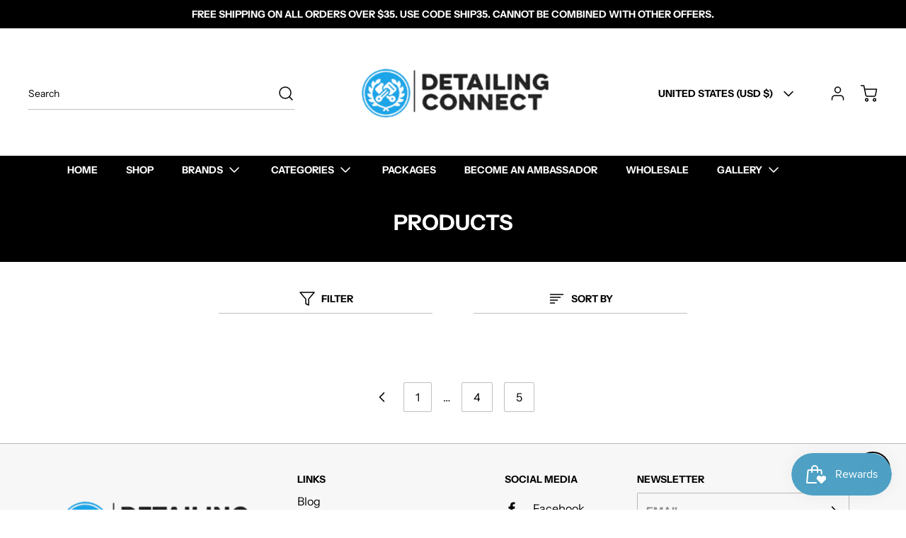

--- FILE ---
content_type: text/html; charset=utf-8
request_url: https://detailingconnect.com/collections/all/clay-bar-paint-prep?page=6
body_size: 55027
content:
<!doctype html>
<html
  class="no-js"
  lang="en"
  data-body-size="16"
  data-headings-size="small"
  data-headings-case="uppercase"
  data-headings-line-height="loose">
  <head>

    <script>
  var wpShopifyTracking = {}

  

  
</script>

    <meta charset="utf-8">
    <meta http-equiv="X-UA-Compatible" content="IE=edge,chrome=1">
    <meta name="viewport" content="width=device-width,initial-scale=1">

    <link
      rel="preconnect"
      href="https://cdn.shopify.com"
      crossorigin>
    <link
      rel="preconnect"
      href="https://ajax.googleapis.com"
      crossorigin><link
        rel="preload"
        as="font"
        href="//detailingconnect.com/cdn/fonts/instrument_sans/instrumentsans_n4.db86542ae5e1596dbdb28c279ae6c2086c4c5bfa.woff2"
        type="font/woff2"
        crossorigin><link
        rel="preload"
        as="font"
        href="//detailingconnect.com/cdn/fonts/instrument_sans/instrumentsans_n7.e4ad9032e203f9a0977786c356573ced65a7419a.woff2"
        type="font/woff2"
        crossorigin><link
      rel="preload"
      href="//detailingconnect.com/cdn/shop/t/8/assets/theme.css?v=103558792021666374551680630129"
      as="style">
    <link rel="modulepreload" href="//detailingconnect.com/cdn/shop/t/8/assets/theme.min.js?v=94995291452645063851680630128"><link rel="canonical" href="https://detailingconnect.com/collections/all/clay-bar-paint-prep?page=6"><link
        rel="icon"
        type="image/png"
        href="//detailingconnect.com/cdn/shop/files/Screenshot_2021-07-28_102514.png?crop=center&height=32&v=1680637220&width=32"><title>Products
&ndash; Tagged "Clay Bar & Paint Prep"&ndash; Page 6
&ndash; Detailing Connect</title><meta property="og:site_name" content="Detailing Connect">
<meta property="og:url" content="https://detailingconnect.com/collections/all/clay-bar-paint-prep?page=6">
<meta property="og:title" content="Products">
<meta property="og:type" content="product.group">
<meta property="og:description" content="Detailing products and supplies, washing and drying, polishing, car polish, car wax, sealant, tire shine, buffers, wheel cleaner, compound, microfiber towels, ceramic coatings">


<meta name="twitter:card" content="summary_large_image">
<meta name="twitter:title" content="Products">
<meta name="twitter:description" content="Detailing products and supplies, washing and drying, polishing, car polish, car wax, sealant, tire shine, buffers, wheel cleaner, compound, microfiber towels, ceramic coatings">

<link rel="canonical" href="https://detailingconnect.com/collections/all/clay-bar-paint-prep?page=6" />
<style>
  @font-face {
  font-family: "Instrument Sans";
  font-weight: 700;
  font-style: normal;
  font-display: swap;
  src: url("//detailingconnect.com/cdn/fonts/instrument_sans/instrumentsans_n7.e4ad9032e203f9a0977786c356573ced65a7419a.woff2") format("woff2"),
       url("//detailingconnect.com/cdn/fonts/instrument_sans/instrumentsans_n7.b9e40f166fb7639074ba34738101a9d2990bb41a.woff") format("woff");
}

  @font-face {
  font-family: "Instrument Sans";
  font-weight: 400;
  font-style: normal;
  font-display: swap;
  src: url("//detailingconnect.com/cdn/fonts/instrument_sans/instrumentsans_n4.db86542ae5e1596dbdb28c279ae6c2086c4c5bfa.woff2") format("woff2"),
       url("//detailingconnect.com/cdn/fonts/instrument_sans/instrumentsans_n4.510f1b081e58d08c30978f465518799851ef6d8b.woff") format("woff");
}

  @font-face {
  font-family: "Instrument Sans";
  font-weight: 700;
  font-style: normal;
  font-display: swap;
  src: url("//detailingconnect.com/cdn/fonts/instrument_sans/instrumentsans_n7.e4ad9032e203f9a0977786c356573ced65a7419a.woff2") format("woff2"),
       url("//detailingconnect.com/cdn/fonts/instrument_sans/instrumentsans_n7.b9e40f166fb7639074ba34738101a9d2990bb41a.woff") format("woff");
}

  @font-face {
  font-family: "Instrument Sans";
  font-weight: 700;
  font-style: normal;
  font-display: swap;
  src: url("//detailingconnect.com/cdn/fonts/instrument_sans/instrumentsans_n7.e4ad9032e203f9a0977786c356573ced65a7419a.woff2") format("woff2"),
       url("//detailingconnect.com/cdn/fonts/instrument_sans/instrumentsans_n7.b9e40f166fb7639074ba34738101a9d2990bb41a.woff") format("woff");
}

</style><style>
/* This file is automatically compiled, do not edit directly. See src/setup/css-variables.js */
:root {
--colors-background: #FFFFFF;
--colors-body-text: #000000;
--colors-body-text-opacity-03: rgba(0, 0, 0, 0.03);
--colors-body-text-opacity-10: rgba(0, 0, 0, 0.1);
--colors-body-text-opacity-20: rgba(0, 0, 0, 0.2);
--colors-body-text-opacity-25: rgba(0, 0, 0, 0.25);
--colors-border-opacity-10: rgba(0, 0, 0, 0.1);
--colors-headings: #000000;
--general-colors-background: #FFFFFF;
--general-colors-body: #000000;
--general-colors-body-opacity-03: rgba(0, 0, 0, 0.03);
--general-colors-body-opacity-10: rgba(0, 0, 0, 0.1);
--general-colors-body-opacity-20: rgba(0, 0, 0, 0.2);
--general-colors-body-opacity-25: rgba(0, 0, 0, 0.25);
--general-colors-border-opacity-10: rgba(0, 0, 0, 0.1);
--general-colors-headings: #000000;
--accent-1-colors-background: #000000;
--accent-1-colors-body: #50c8ff;
--accent-1-colors-body-opacity-03: rgba(80, 200, 255, 0.1);
--accent-1-colors-body-opacity-10: rgba(80, 200, 255, 0.7);
--accent-1-colors-body-opacity-20: rgba(80, 200, 255, 0.7);
--accent-1-colors-body-opacity-25: rgba(80, 200, 255, 0.5);
--accent-1-colors-border-opacity-10: rgba(80, 200, 255, 0.2);
--accent-1-colors-headings: #ffffff;
--accent-2-colors-background: #E0E0E0;
--accent-2-colors-body: #000000;
--accent-2-colors-body-opacity-03: rgba(0, 0, 0, 0.03);
--accent-2-colors-body-opacity-10: rgba(0, 0, 0, 0.1);
--accent-2-colors-body-opacity-20: rgba(0, 0, 0, 0.2);
--accent-2-colors-body-opacity-25: rgba(0, 0, 0, 0.25);
--accent-2-colors-border-opacity-10: rgba(0, 0, 0, 0.1);
--accent-2-colors-headings: #000000;
--accent-3-colors-background: #F7F7F7;
--accent-3-colors-body: #000000;
--accent-3-colors-body-opacity-03: rgba(0, 0, 0, 0.03);
--accent-3-colors-body-opacity-10: rgba(0, 0, 0, 0.1);
--accent-3-colors-body-opacity-20: rgba(0, 0, 0, 0.2);
--accent-3-colors-body-opacity-25: rgba(0, 0, 0, 0.25);
--accent-3-colors-border-opacity-10: rgba(0, 0, 0, 0.1);
--accent-3-colors-headings: #000000;
--invert-colors-background: #000000;
--invert-colors-body: #FFFFFF;
--font-body: "Instrument Sans", sans-serif;
--font-headings: "Instrument Sans", sans-serif;
--font-body-weight: 400;
--font-heading-weight: 700;
--font-body-style: normal;
--font-headings-style: normal;
--heading-case: uppercase;
--button-case: none;
--border-radius: 2px;
--theme-width-content: 1400px;
--theme-width-small: 800px;
--theme-padding-x: 80px;

}</style><style data-shopify>

  @font-face {
  font-family: "Instrument Sans";
  font-weight: 400;
  font-style: normal;
  font-display: swap;
  src: url("//detailingconnect.com/cdn/fonts/instrument_sans/instrumentsans_n4.db86542ae5e1596dbdb28c279ae6c2086c4c5bfa.woff2") format("woff2"),
       url("//detailingconnect.com/cdn/fonts/instrument_sans/instrumentsans_n4.510f1b081e58d08c30978f465518799851ef6d8b.woff") format("woff");
}

  @font-face {
  font-family: "Instrument Sans";
  font-weight: 700;
  font-style: normal;
  font-display: swap;
  src: url("//detailingconnect.com/cdn/fonts/instrument_sans/instrumentsans_n7.e4ad9032e203f9a0977786c356573ced65a7419a.woff2") format("woff2"),
       url("//detailingconnect.com/cdn/fonts/instrument_sans/instrumentsans_n7.b9e40f166fb7639074ba34738101a9d2990bb41a.woff") format("woff");
}


  *,
  *::before,
  *::after {
    box-sizing: inherit;
  }

  html {
    box-sizing: border-box;
    height: 100%;
  }

  body {
    display: grid;
    grid-template-rows: auto auto auto 1fr auto;
    grid-template-columns: 100%;
    min-height: 100%;
    margin: 0;
  }

  details > summary::-webkit-details-marker {
    display: none;
  }

</style><script>window.performance && window.performance.mark && window.performance.mark('shopify.content_for_header.start');</script><meta name="google-site-verification" content="oHC1Sb3giUfzmcRN9hB6v0eWJCZidcW2XHILb8UFdA0">
<meta name="google-site-verification" content="en21SpyxP2a1c9JBAnG3tPoHlL8CAi_SPAiR-qoDzfk">
<meta id="shopify-digital-wallet" name="shopify-digital-wallet" content="/22238245/digital_wallets/dialog">
<meta name="shopify-checkout-api-token" content="8d665c42da6f790855ac5eaf9462fee8">
<meta id="in-context-paypal-metadata" data-shop-id="22238245" data-venmo-supported="false" data-environment="production" data-locale="en_US" data-paypal-v4="true" data-currency="USD">
<link rel="alternate" type="application/atom+xml" title="Feed" href="/collections/all/clay-bar-paint-prep.atom" />
<link rel="prev" href="/collections/all/clay-bar-paint-prep?page=5">
<script async="async" src="/checkouts/internal/preloads.js?locale=en-US"></script>
<link rel="preconnect" href="https://shop.app" crossorigin="anonymous">
<script async="async" src="https://shop.app/checkouts/internal/preloads.js?locale=en-US&shop_id=22238245" crossorigin="anonymous"></script>
<script id="apple-pay-shop-capabilities" type="application/json">{"shopId":22238245,"countryCode":"US","currencyCode":"USD","merchantCapabilities":["supports3DS"],"merchantId":"gid:\/\/shopify\/Shop\/22238245","merchantName":"Detailing Connect","requiredBillingContactFields":["postalAddress","email"],"requiredShippingContactFields":["postalAddress","email"],"shippingType":"shipping","supportedNetworks":["visa","masterCard","amex","discover","elo","jcb"],"total":{"type":"pending","label":"Detailing Connect","amount":"1.00"},"shopifyPaymentsEnabled":true,"supportsSubscriptions":true}</script>
<script id="shopify-features" type="application/json">{"accessToken":"8d665c42da6f790855ac5eaf9462fee8","betas":["rich-media-storefront-analytics"],"domain":"detailingconnect.com","predictiveSearch":true,"shopId":22238245,"locale":"en"}</script>
<script>var Shopify = Shopify || {};
Shopify.shop = "detailconnect.myshopify.com";
Shopify.locale = "en";
Shopify.currency = {"active":"USD","rate":"1.0"};
Shopify.country = "US";
Shopify.theme = {"name":"Momentum","id":132879286465,"schema_name":"Momentum","schema_version":"3.0.0","theme_store_id":1600,"role":"main"};
Shopify.theme.handle = "null";
Shopify.theme.style = {"id":null,"handle":null};
Shopify.cdnHost = "detailingconnect.com/cdn";
Shopify.routes = Shopify.routes || {};
Shopify.routes.root = "/";</script>
<script type="module">!function(o){(o.Shopify=o.Shopify||{}).modules=!0}(window);</script>
<script>!function(o){function n(){var o=[];function n(){o.push(Array.prototype.slice.apply(arguments))}return n.q=o,n}var t=o.Shopify=o.Shopify||{};t.loadFeatures=n(),t.autoloadFeatures=n()}(window);</script>
<script>
  window.ShopifyPay = window.ShopifyPay || {};
  window.ShopifyPay.apiHost = "shop.app\/pay";
  window.ShopifyPay.redirectState = null;
</script>
<script id="shop-js-analytics" type="application/json">{"pageType":"collection"}</script>
<script defer="defer" async type="module" src="//detailingconnect.com/cdn/shopifycloud/shop-js/modules/v2/client.init-shop-cart-sync_CGREiBkR.en.esm.js"></script>
<script defer="defer" async type="module" src="//detailingconnect.com/cdn/shopifycloud/shop-js/modules/v2/chunk.common_Bt2Up4BP.esm.js"></script>
<script type="module">
  await import("//detailingconnect.com/cdn/shopifycloud/shop-js/modules/v2/client.init-shop-cart-sync_CGREiBkR.en.esm.js");
await import("//detailingconnect.com/cdn/shopifycloud/shop-js/modules/v2/chunk.common_Bt2Up4BP.esm.js");

  window.Shopify.SignInWithShop?.initShopCartSync?.({"fedCMEnabled":true,"windoidEnabled":true});

</script>
<script>
  window.Shopify = window.Shopify || {};
  if (!window.Shopify.featureAssets) window.Shopify.featureAssets = {};
  window.Shopify.featureAssets['shop-js'] = {"shop-cart-sync":["modules/v2/client.shop-cart-sync_CQNAmp__.en.esm.js","modules/v2/chunk.common_Bt2Up4BP.esm.js"],"init-windoid":["modules/v2/client.init-windoid_BMafEeJe.en.esm.js","modules/v2/chunk.common_Bt2Up4BP.esm.js"],"shop-cash-offers":["modules/v2/client.shop-cash-offers_3d66YIS3.en.esm.js","modules/v2/chunk.common_Bt2Up4BP.esm.js","modules/v2/chunk.modal_Dk0o9ppo.esm.js"],"init-fed-cm":["modules/v2/client.init-fed-cm_B-WG4sqw.en.esm.js","modules/v2/chunk.common_Bt2Up4BP.esm.js"],"shop-toast-manager":["modules/v2/client.shop-toast-manager_DhuhblEJ.en.esm.js","modules/v2/chunk.common_Bt2Up4BP.esm.js"],"shop-button":["modules/v2/client.shop-button_B5xLHL5j.en.esm.js","modules/v2/chunk.common_Bt2Up4BP.esm.js"],"avatar":["modules/v2/client.avatar_BTnouDA3.en.esm.js"],"init-shop-email-lookup-coordinator":["modules/v2/client.init-shop-email-lookup-coordinator_hqFayTDE.en.esm.js","modules/v2/chunk.common_Bt2Up4BP.esm.js"],"init-shop-cart-sync":["modules/v2/client.init-shop-cart-sync_CGREiBkR.en.esm.js","modules/v2/chunk.common_Bt2Up4BP.esm.js"],"shop-login-button":["modules/v2/client.shop-login-button_g5QkWrqe.en.esm.js","modules/v2/chunk.common_Bt2Up4BP.esm.js","modules/v2/chunk.modal_Dk0o9ppo.esm.js"],"pay-button":["modules/v2/client.pay-button_Cuf0bNvL.en.esm.js","modules/v2/chunk.common_Bt2Up4BP.esm.js"],"init-shop-for-new-customer-accounts":["modules/v2/client.init-shop-for-new-customer-accounts_Bxwhl6__.en.esm.js","modules/v2/client.shop-login-button_g5QkWrqe.en.esm.js","modules/v2/chunk.common_Bt2Up4BP.esm.js","modules/v2/chunk.modal_Dk0o9ppo.esm.js"],"init-customer-accounts-sign-up":["modules/v2/client.init-customer-accounts-sign-up_al3d1WE3.en.esm.js","modules/v2/client.shop-login-button_g5QkWrqe.en.esm.js","modules/v2/chunk.common_Bt2Up4BP.esm.js","modules/v2/chunk.modal_Dk0o9ppo.esm.js"],"shop-follow-button":["modules/v2/client.shop-follow-button_B9MutJJO.en.esm.js","modules/v2/chunk.common_Bt2Up4BP.esm.js","modules/v2/chunk.modal_Dk0o9ppo.esm.js"],"checkout-modal":["modules/v2/client.checkout-modal_OBPaeP-J.en.esm.js","modules/v2/chunk.common_Bt2Up4BP.esm.js","modules/v2/chunk.modal_Dk0o9ppo.esm.js"],"init-customer-accounts":["modules/v2/client.init-customer-accounts_Brxa5h1K.en.esm.js","modules/v2/client.shop-login-button_g5QkWrqe.en.esm.js","modules/v2/chunk.common_Bt2Up4BP.esm.js","modules/v2/chunk.modal_Dk0o9ppo.esm.js"],"lead-capture":["modules/v2/client.lead-capture_BBBv1Qpe.en.esm.js","modules/v2/chunk.common_Bt2Up4BP.esm.js","modules/v2/chunk.modal_Dk0o9ppo.esm.js"],"shop-login":["modules/v2/client.shop-login_DoNRI_y4.en.esm.js","modules/v2/chunk.common_Bt2Up4BP.esm.js","modules/v2/chunk.modal_Dk0o9ppo.esm.js"],"payment-terms":["modules/v2/client.payment-terms_BlOJedZ2.en.esm.js","modules/v2/chunk.common_Bt2Up4BP.esm.js","modules/v2/chunk.modal_Dk0o9ppo.esm.js"]};
</script>
<script>(function() {
  var isLoaded = false;
  function asyncLoad() {
    if (isLoaded) return;
    isLoaded = true;
    var urls = ["https:\/\/cdn-stamped-io.azureedge.net\/files\/shopify.v2.min.js?shop=detailconnect.myshopify.com","https:\/\/discount.webcontrive.com\/assets\/js\/discount-box.js?v=1.1\u0026shop=detailconnect.myshopify.com","https:\/\/bingshoppingtool-t2app-prod.trafficmanager.net\/uet\/tracking_script?shop=detailconnect.myshopify.com","https:\/\/www.paypal.com\/tagmanager\/pptm.js?id=b36624c5-75ca-48c6-9311-6eb0e5ec8605\u0026shop=detailconnect.myshopify.com","https:\/\/bzrx-prod.s3.amazonaws.com\/index.js?shop=detailconnect.myshopify.com","https:\/\/cdn.autoketing.org\/sdk-cdn\/discount-master\/dist\/product-discount-embed.js?t=1613357666226445579\u0026shop=detailconnect.myshopify.com","https:\/\/cdn.routeapp.io\/route-widget-shopify\/v2\/route-widget-shopify-stable-v2.min.js?shop=detailconnect.myshopify.com"];
    for (var i = 0; i < urls.length; i++) {
      var s = document.createElement('script');
      s.type = 'text/javascript';
      s.async = true;
      s.src = urls[i];
      var x = document.getElementsByTagName('script')[0];
      x.parentNode.insertBefore(s, x);
    }
  };
  if(window.attachEvent) {
    window.attachEvent('onload', asyncLoad);
  } else {
    window.addEventListener('load', asyncLoad, false);
  }
})();</script>
<script id="__st">var __st={"a":22238245,"offset":-18000,"reqid":"282a7351-ecc5-4fbb-be86-398b033729a1-1762585585","pageurl":"detailingconnect.com\/collections\/all\/clay-bar-paint-prep?page=6","u":"99d7767c40ee","p":"collection"};</script>
<script>window.ShopifyPaypalV4VisibilityTracking = true;</script>
<script id="captcha-bootstrap">!function(){'use strict';const t='contact',e='account',n='new_comment',o=[[t,t],['blogs',n],['comments',n],[t,'customer']],c=[[e,'customer_login'],[e,'guest_login'],[e,'recover_customer_password'],[e,'create_customer']],r=t=>t.map((([t,e])=>`form[action*='/${t}']:not([data-nocaptcha='true']) input[name='form_type'][value='${e}']`)).join(','),a=t=>()=>t?[...document.querySelectorAll(t)].map((t=>t.form)):[];function s(){const t=[...o],e=r(t);return a(e)}const i='password',u='form_key',d=['recaptcha-v3-token','g-recaptcha-response','h-captcha-response',i],f=()=>{try{return window.sessionStorage}catch{return}},m='__shopify_v',_=t=>t.elements[u];function p(t,e,n=!1){try{const o=window.sessionStorage,c=JSON.parse(o.getItem(e)),{data:r}=function(t){const{data:e,action:n}=t;return t[m]||n?{data:e,action:n}:{data:t,action:n}}(c);for(const[e,n]of Object.entries(r))t.elements[e]&&(t.elements[e].value=n);n&&o.removeItem(e)}catch(o){console.error('form repopulation failed',{error:o})}}const l='form_type',E='cptcha';function T(t){t.dataset[E]=!0}const w=window,h=w.document,L='Shopify',v='ce_forms',y='captcha';let A=!1;((t,e)=>{const n=(g='f06e6c50-85a8-45c8-87d0-21a2b65856fe',I='https://cdn.shopify.com/shopifycloud/storefront-forms-hcaptcha/ce_storefront_forms_captcha_hcaptcha.v1.5.2.iife.js',D={infoText:'Protected by hCaptcha',privacyText:'Privacy',termsText:'Terms'},(t,e,n)=>{const o=w[L][v],c=o.bindForm;if(c)return c(t,g,e,D).then(n);var r;o.q.push([[t,g,e,D],n]),r=I,A||(h.body.append(Object.assign(h.createElement('script'),{id:'captcha-provider',async:!0,src:r})),A=!0)});var g,I,D;w[L]=w[L]||{},w[L][v]=w[L][v]||{},w[L][v].q=[],w[L][y]=w[L][y]||{},w[L][y].protect=function(t,e){n(t,void 0,e),T(t)},Object.freeze(w[L][y]),function(t,e,n,w,h,L){const[v,y,A,g]=function(t,e,n){const i=e?o:[],u=t?c:[],d=[...i,...u],f=r(d),m=r(i),_=r(d.filter((([t,e])=>n.includes(e))));return[a(f),a(m),a(_),s()]}(w,h,L),I=t=>{const e=t.target;return e instanceof HTMLFormElement?e:e&&e.form},D=t=>v().includes(t);t.addEventListener('submit',(t=>{const e=I(t);if(!e)return;const n=D(e)&&!e.dataset.hcaptchaBound&&!e.dataset.recaptchaBound,o=_(e),c=g().includes(e)&&(!o||!o.value);(n||c)&&t.preventDefault(),c&&!n&&(function(t){try{if(!f())return;!function(t){const e=f();if(!e)return;const n=_(t);if(!n)return;const o=n.value;o&&e.removeItem(o)}(t);const e=Array.from(Array(32),(()=>Math.random().toString(36)[2])).join('');!function(t,e){_(t)||t.append(Object.assign(document.createElement('input'),{type:'hidden',name:u})),t.elements[u].value=e}(t,e),function(t,e){const n=f();if(!n)return;const o=[...t.querySelectorAll(`input[type='${i}']`)].map((({name:t})=>t)),c=[...d,...o],r={};for(const[a,s]of new FormData(t).entries())c.includes(a)||(r[a]=s);n.setItem(e,JSON.stringify({[m]:1,action:t.action,data:r}))}(t,e)}catch(e){console.error('failed to persist form',e)}}(e),e.submit())}));const S=(t,e)=>{t&&!t.dataset[E]&&(n(t,e.some((e=>e===t))),T(t))};for(const o of['focusin','change'])t.addEventListener(o,(t=>{const e=I(t);D(e)&&S(e,y())}));const B=e.get('form_key'),M=e.get(l),P=B&&M;t.addEventListener('DOMContentLoaded',(()=>{const t=y();if(P)for(const e of t)e.elements[l].value===M&&p(e,B);[...new Set([...A(),...v().filter((t=>'true'===t.dataset.shopifyCaptcha))])].forEach((e=>S(e,t)))}))}(h,new URLSearchParams(w.location.search),n,t,e,['guest_login'])})(!0,!0)}();</script>
<script integrity="sha256-52AcMU7V7pcBOXWImdc/TAGTFKeNjmkeM1Pvks/DTgc=" data-source-attribution="shopify.loadfeatures" defer="defer" src="//detailingconnect.com/cdn/shopifycloud/storefront/assets/storefront/load_feature-81c60534.js" crossorigin="anonymous"></script>
<script crossorigin="anonymous" defer="defer" src="//detailingconnect.com/cdn/shopifycloud/storefront/assets/shopify_pay/storefront-65b4c6d7.js?v=20250812"></script>
<script data-source-attribution="shopify.dynamic_checkout.dynamic.init">var Shopify=Shopify||{};Shopify.PaymentButton=Shopify.PaymentButton||{isStorefrontPortableWallets:!0,init:function(){window.Shopify.PaymentButton.init=function(){};var t=document.createElement("script");t.src="https://detailingconnect.com/cdn/shopifycloud/portable-wallets/latest/portable-wallets.en.js",t.type="module",document.head.appendChild(t)}};
</script>
<script data-source-attribution="shopify.dynamic_checkout.buyer_consent">
  function portableWalletsHideBuyerConsent(e){var t=document.getElementById("shopify-buyer-consent"),n=document.getElementById("shopify-subscription-policy-button");t&&n&&(t.classList.add("hidden"),t.setAttribute("aria-hidden","true"),n.removeEventListener("click",e))}function portableWalletsShowBuyerConsent(e){var t=document.getElementById("shopify-buyer-consent"),n=document.getElementById("shopify-subscription-policy-button");t&&n&&(t.classList.remove("hidden"),t.removeAttribute("aria-hidden"),n.addEventListener("click",e))}window.Shopify?.PaymentButton&&(window.Shopify.PaymentButton.hideBuyerConsent=portableWalletsHideBuyerConsent,window.Shopify.PaymentButton.showBuyerConsent=portableWalletsShowBuyerConsent);
</script>
<script data-source-attribution="shopify.dynamic_checkout.cart.bootstrap">document.addEventListener("DOMContentLoaded",(function(){function t(){return document.querySelector("shopify-accelerated-checkout-cart, shopify-accelerated-checkout")}if(t())Shopify.PaymentButton.init();else{new MutationObserver((function(e,n){t()&&(Shopify.PaymentButton.init(),n.disconnect())})).observe(document.body,{childList:!0,subtree:!0})}}));
</script>
<link id="shopify-accelerated-checkout-styles" rel="stylesheet" media="screen" href="https://detailingconnect.com/cdn/shopifycloud/portable-wallets/latest/accelerated-checkout-backwards-compat.css" crossorigin="anonymous">
<style id="shopify-accelerated-checkout-cart">
        #shopify-buyer-consent {
  margin-top: 1em;
  display: inline-block;
  width: 100%;
}

#shopify-buyer-consent.hidden {
  display: none;
}

#shopify-subscription-policy-button {
  background: none;
  border: none;
  padding: 0;
  text-decoration: underline;
  font-size: inherit;
  cursor: pointer;
}

#shopify-subscription-policy-button::before {
  box-shadow: none;
}

      </style>

<script>window.performance && window.performance.mark && window.performance.mark('shopify.content_for_header.end');</script>

    <script>
      document.documentElement.className = document.documentElement.className.replace('no-js', 'js');
    </script>
  <script src="https://cdn.shopify.com/extensions/019a26a9-fb7e-792f-8791-2baa6b23fbe2/smile-shopify-app-extensions-238/assets/smile-loader.js" type="text/javascript" defer="defer"></script>
<script src="https://cdn.shopify.com/extensions/c30e4ac6-345d-4593-9831-70a50aedb130/codeinspire-accessibility-tool-13/assets/sa-widget.js" type="text/javascript" defer="defer"></script>
<link href="https://monorail-edge.shopifysvc.com" rel="dns-prefetch">
<script>(function(){if ("sendBeacon" in navigator && "performance" in window) {try {var session_token_from_headers = performance.getEntriesByType('navigation')[0].serverTiming.find(x => x.name == '_s').description;} catch {var session_token_from_headers = undefined;}var session_cookie_matches = document.cookie.match(/_shopify_s=([^;]*)/);var session_token_from_cookie = session_cookie_matches && session_cookie_matches.length === 2 ? session_cookie_matches[1] : "";var session_token = session_token_from_headers || session_token_from_cookie || "";function handle_abandonment_event(e) {var entries = performance.getEntries().filter(function(entry) {return /monorail-edge.shopifysvc.com/.test(entry.name);});if (!window.abandonment_tracked && entries.length === 0) {window.abandonment_tracked = true;var currentMs = Date.now();var navigation_start = performance.timing.navigationStart;var payload = {shop_id: 22238245,url: window.location.href,navigation_start,duration: currentMs - navigation_start,session_token,page_type: "collection"};window.navigator.sendBeacon("https://monorail-edge.shopifysvc.com/v1/produce", JSON.stringify({schema_id: "online_store_buyer_site_abandonment/1.1",payload: payload,metadata: {event_created_at_ms: currentMs,event_sent_at_ms: currentMs}}));}}window.addEventListener('pagehide', handle_abandonment_event);}}());</script>
<script id="web-pixels-manager-setup">(function e(e,d,r,n,o){if(void 0===o&&(o={}),!Boolean(null===(a=null===(i=window.Shopify)||void 0===i?void 0:i.analytics)||void 0===a?void 0:a.replayQueue)){var i,a;window.Shopify=window.Shopify||{};var t=window.Shopify;t.analytics=t.analytics||{};var s=t.analytics;s.replayQueue=[],s.publish=function(e,d,r){return s.replayQueue.push([e,d,r]),!0};try{self.performance.mark("wpm:start")}catch(e){}var l=function(){var e={modern:/Edge?\/(1{2}[4-9]|1[2-9]\d|[2-9]\d{2}|\d{4,})\.\d+(\.\d+|)|Firefox\/(1{2}[4-9]|1[2-9]\d|[2-9]\d{2}|\d{4,})\.\d+(\.\d+|)|Chrom(ium|e)\/(9{2}|\d{3,})\.\d+(\.\d+|)|(Maci|X1{2}).+ Version\/(15\.\d+|(1[6-9]|[2-9]\d|\d{3,})\.\d+)([,.]\d+|)( \(\w+\)|)( Mobile\/\w+|) Safari\/|Chrome.+OPR\/(9{2}|\d{3,})\.\d+\.\d+|(CPU[ +]OS|iPhone[ +]OS|CPU[ +]iPhone|CPU IPhone OS|CPU iPad OS)[ +]+(15[._]\d+|(1[6-9]|[2-9]\d|\d{3,})[._]\d+)([._]\d+|)|Android:?[ /-](13[3-9]|1[4-9]\d|[2-9]\d{2}|\d{4,})(\.\d+|)(\.\d+|)|Android.+Firefox\/(13[5-9]|1[4-9]\d|[2-9]\d{2}|\d{4,})\.\d+(\.\d+|)|Android.+Chrom(ium|e)\/(13[3-9]|1[4-9]\d|[2-9]\d{2}|\d{4,})\.\d+(\.\d+|)|SamsungBrowser\/([2-9]\d|\d{3,})\.\d+/,legacy:/Edge?\/(1[6-9]|[2-9]\d|\d{3,})\.\d+(\.\d+|)|Firefox\/(5[4-9]|[6-9]\d|\d{3,})\.\d+(\.\d+|)|Chrom(ium|e)\/(5[1-9]|[6-9]\d|\d{3,})\.\d+(\.\d+|)([\d.]+$|.*Safari\/(?![\d.]+ Edge\/[\d.]+$))|(Maci|X1{2}).+ Version\/(10\.\d+|(1[1-9]|[2-9]\d|\d{3,})\.\d+)([,.]\d+|)( \(\w+\)|)( Mobile\/\w+|) Safari\/|Chrome.+OPR\/(3[89]|[4-9]\d|\d{3,})\.\d+\.\d+|(CPU[ +]OS|iPhone[ +]OS|CPU[ +]iPhone|CPU IPhone OS|CPU iPad OS)[ +]+(10[._]\d+|(1[1-9]|[2-9]\d|\d{3,})[._]\d+)([._]\d+|)|Android:?[ /-](13[3-9]|1[4-9]\d|[2-9]\d{2}|\d{4,})(\.\d+|)(\.\d+|)|Mobile Safari.+OPR\/([89]\d|\d{3,})\.\d+\.\d+|Android.+Firefox\/(13[5-9]|1[4-9]\d|[2-9]\d{2}|\d{4,})\.\d+(\.\d+|)|Android.+Chrom(ium|e)\/(13[3-9]|1[4-9]\d|[2-9]\d{2}|\d{4,})\.\d+(\.\d+|)|Android.+(UC? ?Browser|UCWEB|U3)[ /]?(15\.([5-9]|\d{2,})|(1[6-9]|[2-9]\d|\d{3,})\.\d+)\.\d+|SamsungBrowser\/(5\.\d+|([6-9]|\d{2,})\.\d+)|Android.+MQ{2}Browser\/(14(\.(9|\d{2,})|)|(1[5-9]|[2-9]\d|\d{3,})(\.\d+|))(\.\d+|)|K[Aa][Ii]OS\/(3\.\d+|([4-9]|\d{2,})\.\d+)(\.\d+|)/},d=e.modern,r=e.legacy,n=navigator.userAgent;return n.match(d)?"modern":n.match(r)?"legacy":"unknown"}(),u="modern"===l?"modern":"legacy",c=(null!=n?n:{modern:"",legacy:""})[u],f=function(e){return[e.baseUrl,"/wpm","/b",e.hashVersion,"modern"===e.buildTarget?"m":"l",".js"].join("")}({baseUrl:d,hashVersion:r,buildTarget:u}),m=function(e){var d=e.version,r=e.bundleTarget,n=e.surface,o=e.pageUrl,i=e.monorailEndpoint;return{emit:function(e){var a=e.status,t=e.errorMsg,s=(new Date).getTime(),l=JSON.stringify({metadata:{event_sent_at_ms:s},events:[{schema_id:"web_pixels_manager_load/3.1",payload:{version:d,bundle_target:r,page_url:o,status:a,surface:n,error_msg:t},metadata:{event_created_at_ms:s}}]});if(!i)return console&&console.warn&&console.warn("[Web Pixels Manager] No Monorail endpoint provided, skipping logging."),!1;try{return self.navigator.sendBeacon.bind(self.navigator)(i,l)}catch(e){}var u=new XMLHttpRequest;try{return u.open("POST",i,!0),u.setRequestHeader("Content-Type","text/plain"),u.send(l),!0}catch(e){return console&&console.warn&&console.warn("[Web Pixels Manager] Got an unhandled error while logging to Monorail."),!1}}}}({version:r,bundleTarget:l,surface:e.surface,pageUrl:self.location.href,monorailEndpoint:e.monorailEndpoint});try{o.browserTarget=l,function(e){var d=e.src,r=e.async,n=void 0===r||r,o=e.onload,i=e.onerror,a=e.sri,t=e.scriptDataAttributes,s=void 0===t?{}:t,l=document.createElement("script"),u=document.querySelector("head"),c=document.querySelector("body");if(l.async=n,l.src=d,a&&(l.integrity=a,l.crossOrigin="anonymous"),s)for(var f in s)if(Object.prototype.hasOwnProperty.call(s,f))try{l.dataset[f]=s[f]}catch(e){}if(o&&l.addEventListener("load",o),i&&l.addEventListener("error",i),u)u.appendChild(l);else{if(!c)throw new Error("Did not find a head or body element to append the script");c.appendChild(l)}}({src:f,async:!0,onload:function(){if(!function(){var e,d;return Boolean(null===(d=null===(e=window.Shopify)||void 0===e?void 0:e.analytics)||void 0===d?void 0:d.initialized)}()){var d=window.webPixelsManager.init(e)||void 0;if(d){var r=window.Shopify.analytics;r.replayQueue.forEach((function(e){var r=e[0],n=e[1],o=e[2];d.publishCustomEvent(r,n,o)})),r.replayQueue=[],r.publish=d.publishCustomEvent,r.visitor=d.visitor,r.initialized=!0}}},onerror:function(){return m.emit({status:"failed",errorMsg:"".concat(f," has failed to load")})},sri:function(e){var d=/^sha384-[A-Za-z0-9+/=]+$/;return"string"==typeof e&&d.test(e)}(c)?c:"",scriptDataAttributes:o}),m.emit({status:"loading"})}catch(e){m.emit({status:"failed",errorMsg:(null==e?void 0:e.message)||"Unknown error"})}}})({shopId: 22238245,storefrontBaseUrl: "https://detailingconnect.com",extensionsBaseUrl: "https://extensions.shopifycdn.com/cdn/shopifycloud/web-pixels-manager",monorailEndpoint: "https://monorail-edge.shopifysvc.com/unstable/produce_batch",surface: "storefront-renderer",enabledBetaFlags: ["2dca8a86"],webPixelsConfigList: [{"id":"1395687617","configuration":"{\"ti\":\"27007360\",\"endpoint\":\"https:\/\/bat.bing.com\/action\/0\"}","eventPayloadVersion":"v1","runtimeContext":"STRICT","scriptVersion":"5ee93563fe31b11d2d65e2f09a5229dc","type":"APP","apiClientId":2997493,"privacyPurposes":["ANALYTICS","MARKETING","SALE_OF_DATA"],"dataSharingAdjustments":{"protectedCustomerApprovalScopes":["read_customer_personal_data"]}},{"id":"541360321","configuration":"{\"config\":\"{\\\"google_tag_ids\\\":[\\\"AW-836007992\\\",\\\"GT-MQ7SLNC\\\"],\\\"target_country\\\":\\\"US\\\",\\\"gtag_events\\\":[{\\\"type\\\":\\\"begin_checkout\\\",\\\"action_label\\\":\\\"AW-836007992\\\/RLrZCKPKx4cBELjw0Y4D\\\"},{\\\"type\\\":\\\"search\\\",\\\"action_label\\\":\\\"AW-836007992\\\/QviSCKbKx4cBELjw0Y4D\\\"},{\\\"type\\\":\\\"view_item\\\",\\\"action_label\\\":[\\\"AW-836007992\\\/hNC7CJ3Kx4cBELjw0Y4D\\\",\\\"MC-CR0H8BC5VZ\\\"]},{\\\"type\\\":\\\"purchase\\\",\\\"action_label\\\":[\\\"AW-836007992\\\/TZmuCJrKx4cBELjw0Y4D\\\",\\\"MC-CR0H8BC5VZ\\\"]},{\\\"type\\\":\\\"page_view\\\",\\\"action_label\\\":[\\\"AW-836007992\\\/pKx7CJ_Jx4cBELjw0Y4D\\\",\\\"MC-CR0H8BC5VZ\\\"]},{\\\"type\\\":\\\"add_payment_info\\\",\\\"action_label\\\":\\\"AW-836007992\\\/nBnSCKnKx4cBELjw0Y4D\\\"},{\\\"type\\\":\\\"add_to_cart\\\",\\\"action_label\\\":\\\"AW-836007992\\\/68EDCKDKx4cBELjw0Y4D\\\"}],\\\"enable_monitoring_mode\\\":false}\"}","eventPayloadVersion":"v1","runtimeContext":"OPEN","scriptVersion":"b2a88bafab3e21179ed38636efcd8a93","type":"APP","apiClientId":1780363,"privacyPurposes":[],"dataSharingAdjustments":{"protectedCustomerApprovalScopes":["read_customer_address","read_customer_email","read_customer_name","read_customer_personal_data","read_customer_phone"]}},{"id":"67436737","configuration":"{\"tagID\":\"2612623267474\"}","eventPayloadVersion":"v1","runtimeContext":"STRICT","scriptVersion":"18031546ee651571ed29edbe71a3550b","type":"APP","apiClientId":3009811,"privacyPurposes":["ANALYTICS","MARKETING","SALE_OF_DATA"],"dataSharingAdjustments":{"protectedCustomerApprovalScopes":["read_customer_address","read_customer_email","read_customer_name","read_customer_personal_data","read_customer_phone"]}},{"id":"4292801","configuration":"{\"pixelId\":\"3a8e121a-e201-4d21-957d-05f83d1f0746\"}","eventPayloadVersion":"v1","runtimeContext":"STRICT","scriptVersion":"c119f01612c13b62ab52809eb08154bb","type":"APP","apiClientId":2556259,"privacyPurposes":["ANALYTICS","MARKETING","SALE_OF_DATA"],"dataSharingAdjustments":{"protectedCustomerApprovalScopes":["read_customer_address","read_customer_email","read_customer_name","read_customer_personal_data","read_customer_phone"]}},{"id":"92537025","eventPayloadVersion":"v1","runtimeContext":"LAX","scriptVersion":"1","type":"CUSTOM","privacyPurposes":["ANALYTICS"],"name":"Google Analytics tag (migrated)"},{"id":"shopify-app-pixel","configuration":"{}","eventPayloadVersion":"v1","runtimeContext":"STRICT","scriptVersion":"0450","apiClientId":"shopify-pixel","type":"APP","privacyPurposes":["ANALYTICS","MARKETING"]},{"id":"shopify-custom-pixel","eventPayloadVersion":"v1","runtimeContext":"LAX","scriptVersion":"0450","apiClientId":"shopify-pixel","type":"CUSTOM","privacyPurposes":["ANALYTICS","MARKETING"]}],isMerchantRequest: false,initData: {"shop":{"name":"Detailing Connect","paymentSettings":{"currencyCode":"USD"},"myshopifyDomain":"detailconnect.myshopify.com","countryCode":"US","storefrontUrl":"https:\/\/detailingconnect.com"},"customer":null,"cart":null,"checkout":null,"productVariants":[],"purchasingCompany":null},},"https://detailingconnect.com/cdn","ae1676cfwd2530674p4253c800m34e853cb",{"modern":"","legacy":""},{"shopId":"22238245","storefrontBaseUrl":"https:\/\/detailingconnect.com","extensionBaseUrl":"https:\/\/extensions.shopifycdn.com\/cdn\/shopifycloud\/web-pixels-manager","surface":"storefront-renderer","enabledBetaFlags":"[\"2dca8a86\"]","isMerchantRequest":"false","hashVersion":"ae1676cfwd2530674p4253c800m34e853cb","publish":"custom","events":"[[\"page_viewed\",{}],[\"collection_viewed\",{\"collection\":{\"id\":\"\",\"title\":\"Products\",\"productVariants\":[]}}]]"});</script><script>
  window.ShopifyAnalytics = window.ShopifyAnalytics || {};
  window.ShopifyAnalytics.meta = window.ShopifyAnalytics.meta || {};
  window.ShopifyAnalytics.meta.currency = 'USD';
  var meta = {"products":[],"page":{"pageType":"collection"}};
  for (var attr in meta) {
    window.ShopifyAnalytics.meta[attr] = meta[attr];
  }
</script>
<script class="analytics">
  (function () {
    var customDocumentWrite = function(content) {
      var jquery = null;

      if (window.jQuery) {
        jquery = window.jQuery;
      } else if (window.Checkout && window.Checkout.$) {
        jquery = window.Checkout.$;
      }

      if (jquery) {
        jquery('body').append(content);
      }
    };

    var hasLoggedConversion = function(token) {
      if (token) {
        return document.cookie.indexOf('loggedConversion=' + token) !== -1;
      }
      return false;
    }

    var setCookieIfConversion = function(token) {
      if (token) {
        var twoMonthsFromNow = new Date(Date.now());
        twoMonthsFromNow.setMonth(twoMonthsFromNow.getMonth() + 2);

        document.cookie = 'loggedConversion=' + token + '; expires=' + twoMonthsFromNow;
      }
    }

    var trekkie = window.ShopifyAnalytics.lib = window.trekkie = window.trekkie || [];
    if (trekkie.integrations) {
      return;
    }
    trekkie.methods = [
      'identify',
      'page',
      'ready',
      'track',
      'trackForm',
      'trackLink'
    ];
    trekkie.factory = function(method) {
      return function() {
        var args = Array.prototype.slice.call(arguments);
        args.unshift(method);
        trekkie.push(args);
        return trekkie;
      };
    };
    for (var i = 0; i < trekkie.methods.length; i++) {
      var key = trekkie.methods[i];
      trekkie[key] = trekkie.factory(key);
    }
    trekkie.load = function(config) {
      trekkie.config = config || {};
      trekkie.config.initialDocumentCookie = document.cookie;
      var first = document.getElementsByTagName('script')[0];
      var script = document.createElement('script');
      script.type = 'text/javascript';
      script.onerror = function(e) {
        var scriptFallback = document.createElement('script');
        scriptFallback.type = 'text/javascript';
        scriptFallback.onerror = function(error) {
                var Monorail = {
      produce: function produce(monorailDomain, schemaId, payload) {
        var currentMs = new Date().getTime();
        var event = {
          schema_id: schemaId,
          payload: payload,
          metadata: {
            event_created_at_ms: currentMs,
            event_sent_at_ms: currentMs
          }
        };
        return Monorail.sendRequest("https://" + monorailDomain + "/v1/produce", JSON.stringify(event));
      },
      sendRequest: function sendRequest(endpointUrl, payload) {
        // Try the sendBeacon API
        if (window && window.navigator && typeof window.navigator.sendBeacon === 'function' && typeof window.Blob === 'function' && !Monorail.isIos12()) {
          var blobData = new window.Blob([payload], {
            type: 'text/plain'
          });

          if (window.navigator.sendBeacon(endpointUrl, blobData)) {
            return true;
          } // sendBeacon was not successful

        } // XHR beacon

        var xhr = new XMLHttpRequest();

        try {
          xhr.open('POST', endpointUrl);
          xhr.setRequestHeader('Content-Type', 'text/plain');
          xhr.send(payload);
        } catch (e) {
          console.log(e);
        }

        return false;
      },
      isIos12: function isIos12() {
        return window.navigator.userAgent.lastIndexOf('iPhone; CPU iPhone OS 12_') !== -1 || window.navigator.userAgent.lastIndexOf('iPad; CPU OS 12_') !== -1;
      }
    };
    Monorail.produce('monorail-edge.shopifysvc.com',
      'trekkie_storefront_load_errors/1.1',
      {shop_id: 22238245,
      theme_id: 132879286465,
      app_name: "storefront",
      context_url: window.location.href,
      source_url: "//detailingconnect.com/cdn/s/trekkie.storefront.308893168db1679b4a9f8a086857af995740364f.min.js"});

        };
        scriptFallback.async = true;
        scriptFallback.src = '//detailingconnect.com/cdn/s/trekkie.storefront.308893168db1679b4a9f8a086857af995740364f.min.js';
        first.parentNode.insertBefore(scriptFallback, first);
      };
      script.async = true;
      script.src = '//detailingconnect.com/cdn/s/trekkie.storefront.308893168db1679b4a9f8a086857af995740364f.min.js';
      first.parentNode.insertBefore(script, first);
    };
    trekkie.load(
      {"Trekkie":{"appName":"storefront","development":false,"defaultAttributes":{"shopId":22238245,"isMerchantRequest":null,"themeId":132879286465,"themeCityHash":"15098665461843150990","contentLanguage":"en","currency":"USD","eventMetadataId":"8eff26e7-a140-4545-8854-bb4b8bc447a0"},"isServerSideCookieWritingEnabled":true,"monorailRegion":"shop_domain","enabledBetaFlags":["f0df213a"]},"Session Attribution":{},"S2S":{"facebookCapiEnabled":false,"source":"trekkie-storefront-renderer","apiClientId":580111}}
    );

    var loaded = false;
    trekkie.ready(function() {
      if (loaded) return;
      loaded = true;

      window.ShopifyAnalytics.lib = window.trekkie;

      var originalDocumentWrite = document.write;
      document.write = customDocumentWrite;
      try { window.ShopifyAnalytics.merchantGoogleAnalytics.call(this); } catch(error) {};
      document.write = originalDocumentWrite;

      window.ShopifyAnalytics.lib.page(null,{"pageType":"collection","shopifyEmitted":true});

      var match = window.location.pathname.match(/checkouts\/(.+)\/(thank_you|post_purchase)/)
      var token = match? match[1]: undefined;
      if (!hasLoggedConversion(token)) {
        setCookieIfConversion(token);
        window.ShopifyAnalytics.lib.track("Viewed Product Category",{"currency":"USD","category":"Collection: all","collectionName":"all","nonInteraction":true},undefined,undefined,{"shopifyEmitted":true});
      }
    });


        var eventsListenerScript = document.createElement('script');
        eventsListenerScript.async = true;
        eventsListenerScript.src = "//detailingconnect.com/cdn/shopifycloud/storefront/assets/shop_events_listener-3da45d37.js";
        document.getElementsByTagName('head')[0].appendChild(eventsListenerScript);

})();</script>
  <script>
  if (!window.ga || (window.ga && typeof window.ga !== 'function')) {
    window.ga = function ga() {
      (window.ga.q = window.ga.q || []).push(arguments);
      if (window.Shopify && window.Shopify.analytics && typeof window.Shopify.analytics.publish === 'function') {
        window.Shopify.analytics.publish("ga_stub_called", {}, {sendTo: "google_osp_migration"});
      }
      console.error("Shopify's Google Analytics stub called with:", Array.from(arguments), "\nSee https://help.shopify.com/manual/promoting-marketing/pixels/pixel-migration#google for more information.");
    };
    if (window.Shopify && window.Shopify.analytics && typeof window.Shopify.analytics.publish === 'function') {
      window.Shopify.analytics.publish("ga_stub_initialized", {}, {sendTo: "google_osp_migration"});
    }
  }
</script>
<script
  defer
  src="https://detailingconnect.com/cdn/shopifycloud/perf-kit/shopify-perf-kit-2.1.2.min.js"
  data-application="storefront-renderer"
  data-shop-id="22238245"
  data-render-region="gcp-us-central1"
  data-page-type="collection"
  data-theme-instance-id="132879286465"
  data-theme-name="Momentum"
  data-theme-version="3.0.0"
  data-monorail-region="shop_domain"
  data-resource-timing-sampling-rate="10"
  data-shs="true"
  data-shs-beacon="true"
  data-shs-export-with-fetch="true"
  data-shs-logs-sample-rate="1"
></script>
</head>

  <body class="template-collection relative bg-page text-base font-body font-body-weight font-body-style overflow-x-hidden">
    
  <armada-animation
  class="hidden"
  data-armada-animation-delay="100"
  >
    <!-- General - misc. transforms (eg. modal) --><style>
  @media (prefers-reduced-motion: no-preference) {
    [data-armada-animation="general"] {
      transition: transform .5s ease, height .5s ease, visibility .5s ease, left .5s ease, top .5s ease, font-size .5s ease;
    }
  }
</style>
<!-- Grid and block (eg. product cards) --><style>
  @media (prefers-reduced-motion: no-preference) {
    [data-armada-animation="grid-item"] {
      opacity: 0;
      transform: translateY(60px);
    }
    [data-armada-animation="grid-item"][data-animated="true"],
    .no-js [data-armada-animation="grid-item"] {
      animation: easedSlideUp 1.2s cubic-bezier(0.4, 0, 0, 1) forwards;
    }
    @keyframes easedSlideUp {
      0% {
        opacity: 0;
        transform: translateY(60px);
      }
      100% {
        opacity: 1;
        transform: translateY(0);
      }
    }
    @media (max-width: 1023px) {
      [data-armada-animation="grid-item"][data-armada-animation-disable-mobile="true"] {
        opacity: unset;
        transform: unset;
        animation: none;
      }
    }
  }
</style>
<style>
  @media (prefers-reduced-motion: no-preference) {
    [data-armada-animation="grid-item-fast"] {
      opacity: 0;
      transform: translateY(30px);
    }
    [data-armada-animation="grid-item-fast"][data-animated="true"],
    .no-js [data-armada-animation="grid-item-fast"] {
      animation: easedSlideUpFast .8s cubic-bezier(0.4, 0, 0, 1) forwards;
    }
    @keyframes easedSlideUpFast {
      0% {
        opacity: 0;
        transform: translateY(30px);
      }
      100% {
        opacity: 1;
        transform: translateY(0);
      }
    }
    @media (max-width: 1023px) {
      [data-armada-animation="grid-item-fast"][data-armada-animation-disable-mobile="true"] {
        opacity: unset;
        transform: unset;
        animation: none;
      }
    }
  }
</style>
<style>
      [data-armada-animation^="grid"] {
        overflow: hidden;
      }
    </style>

    <!-- Button, on-page navigation (eg. blog navigation) and text links -->





<style>
  @media (prefers-reduced-motion: no-preference) {
    [data-armada-animation^="button"] {
      transition: all .5s ease;
    }

    [data-armada-animation^="button"]:not(:disabled) [data-armada-button-text] {
      transition: all .5s ease;
      transform: translateX(-10px);
    }

    [data-armada-animation^="button"]:not(:disabled):hover [data-armada-button-text],
    [data-armada-animation^="button"]:not(:disabled):focus [data-armada-button-text] {
      transform: translateX(-2px);
    }

    [data-armada-animation^="button"]:not(:disabled) [data-armada-button-text]:before {
      display: inline-block;
      content: "";
      -webkit-mask: url('data:image/svg+xml;charset=UTF-8,<svg data-aid="icon-arrow-right" width="16" height="16" viewBox="0 0 16 16" fill="none" xmlns="http://www.w3.org/2000/svg">  <path d="M2 8H13" stroke="currentColor" stroke-width="1.5" stroke-linecap="round" stroke-linejoin="round"/>  <path d="M7 2L13 8L7 14" stroke="currentColor" stroke-width="1.5" stroke-linecap="round" stroke-linejoin="round"/></svg>') no-repeat 50% 50%;
      mask: url('data:image/svg+xml;charset=UTF-8,<svg data-aid="icon-arrow-right" width="16" height="16" viewBox="0 0 16 16" fill="none" xmlns="http://www.w3.org/2000/svg">  <path d="M2 8H13" stroke="currentColor" stroke-width="1.5" stroke-linecap="round" stroke-linejoin="round"/>  <path d="M7 2L13 8L7 14" stroke="currentColor" stroke-width="1.5" stroke-linecap="round" stroke-linejoin="round"/></svg>') no-repeat 50% 50%;
      -webkit-mask-size: cover;
      mask-size: cover;
      width: 16px;
      height: var(--font-size-h6);
      background-color: var(--colors-background);
      margin-right: 0.3rem;
      transform: translateX(-16px);
      transition: all .25s ease;
    }

    [data-armada-animation^="button"]:not(:disabled):hover [data-armada-button-text]:before,
    [data-armada-animation^="button"]:not(:disabled):focus [data-armada-button-text]:before {
      transform: translateX(0);
    }

    [data-armada-animation^="button"][data-armada-animation$="button-secondary"]:not(:disabled) [data-armada-button-text]:before {
      background-color: var(--colors-body-text);
    }

    
  }

  [data-armada-animation^="button"] [data-armada-button-text] {
    display: block;
    overflow: hidden;
    width: fit-content;
    margin: 0 auto;
  }
</style>






<style>
  @media (prefers-reduced-motion: no-preference) {
    [data-armada-animation="on-page-navigation"] {
      transition: all .5s ease;
    }

    [data-armada-animation="on-page-navigation"]:not(:disabled) [data-on-page-nav-text] {
      transition: all .5s ease;
      transform: translateX(-10px);
    }

    [data-armada-animation="on-page-navigation"]:not(:disabled):hover [data-on-page-nav-text],
    [data-armada-animation="on-page-navigation"]:not(:disabled):focus [data-on-page-nav-text] {
      transform: translateX(-2px);
    }

    [data-armada-animation="on-page-navigation"]:not(:disabled) [data-on-page-nav-text]:before {
      display: inline-block;
      content: "";
      -webkit-mask: url('data:image/svg+xml;charset=UTF-8,<svg data-aid="icon-arrow-right" width="16" height="16" viewBox="0 0 16 16" fill="none" xmlns="http://www.w3.org/2000/svg">  <path d="M2 8H13" stroke="currentColor" stroke-width="1.5" stroke-linecap="round" stroke-linejoin="round"/>  <path d="M7 2L13 8L7 14" stroke="currentColor" stroke-width="1.5" stroke-linecap="round" stroke-linejoin="round"/></svg>') no-repeat 50% 50%;
      mask: url('data:image/svg+xml;charset=UTF-8,<svg data-aid="icon-arrow-right" width="16" height="16" viewBox="0 0 16 16" fill="none" xmlns="http://www.w3.org/2000/svg">  <path d="M2 8H13" stroke="currentColor" stroke-width="1.5" stroke-linecap="round" stroke-linejoin="round"/>  <path d="M7 2L13 8L7 14" stroke="currentColor" stroke-width="1.5" stroke-linecap="round" stroke-linejoin="round"/></svg>') no-repeat 50% 50%;
      -webkit-mask-size: cover;
      mask-size: cover;
      width: 16px;
      height: var(--font-size-h6);
      background-color: var(--colors-background);
      margin-right: 0.3rem;
      transform: translateX(-16px);
      transition: all .25s ease;
    }

    [data-armada-animation="on-page-navigation"]:not(:disabled):hover [data-on-page-nav-text]:before,
    [data-armada-animation="on-page-navigation"]:not(:disabled):focus [data-on-page-nav-text]:before {
      transform: translateX(0);
    }

    [data-armada-animation="on-page-navigation"][data-armada-animation$="button-secondary"]:not(:disabled) [data-on-page-nav-text]:before {
      background-color: var(--colors-body-text);
    }

    
      [data-armada-animation="on-page-navigation"] [data-on-page-nav-text]:before {
        background-color: var(--colors-headings) !important;
      }

      [data-armada-animation="on-page-navigation"][data-active-nav-item="true"] [data-on-page-nav-text]:before,
      [data-armada-animation="on-page-navigation"][data-active-nav-item="true"]:not(:disabled) [data-on-page-nav-text] {
        transform: translateX(0);
      }
    
  }

  [data-armada-animation="on-page-navigation"] [data-on-page-nav-text] {
    display: block;
    overflow: hidden;
    width: fit-content;
    margin: 0 auto;
  }
</style>
<style>
  [data-armada-animation="text"]:hover,
  [data-armada-animation="text"]:focus {
    text-decoration: none;
  }
</style>
<style>
  .prose a:hover,
  .prose a:focus {
    text-decoration: none;
  }
</style>
<style>
  @media (prefers-reduced-motion: no-preference) {
    .shopify-payment-button__button--unbranded:not(:disabled) {
      opacity: 1;
      transition: opacity .4s ease-in-out;
    }

    .shopify-payment-button__button--unbranded:not(:disabled):hover,
    .shopify-payment-button__button--unbranded:not(:disabled):focus-visible {
      opacity: .5;
    }
  }
</style>
<!-- Image on load (eg. image with text overlay) and image with link (eg. collection card) --><style>
  @media (prefers-reduced-motion: no-preference) {
    [data-armada-animation^="image-load"] {
      overflow: hidden;
    }
    [data-armada-animation^="image-load"] img,
    [data-armada-animation^="image-load"] svg {
      transform: scale(1.1);
      transition: transform .7s ease-in-out;
    }
    [data-armada-animation^="image-load"][data-animated="true"] img,
    [data-armada-animation^="image-load"][data-animated="true"] svg,
    .no-js [data-armada-animation^="image-load"] {
      transform: scale(1);
    }
  }
</style>
<style>
  @media (prefers-reduced-motion: no-preference) {
    [data-armada-animation="image-link"] {
      overflow: hidden;
    }
    [data-armada-animation="image-link"] a img {
      transition: transform .7s ease-in-out;
    }
    [data-armada-animation="image-link"] a:hover img,
    [data-armada-animation="image-link"] a:focus img {
      transform: scale(1.1);
    }
  }
</style>
<!-- Arrow (eg. slider naviation) --><style>
  @media (prefers-reduced-motion: no-preference) {
    [data-armada-animation="arrow"] [data-armada-arrow-icon] {
      transform: translateX(-3px);
      transition: transform .5s cubic-bezier(.81,2.11,.24,1.67);
    }

    [data-armada-animation="arrow"]:hover [data-armada-arrow-icon],
    [data-armada-animation="arrow"]:focus-visible [data-armada-arrow-icon] {
      transform: translateX(-1px);
    }

    [data-armada-animation="arrow"] [data-armada-arrow-chevron] {
      transform: translateX(0px);
    }

    [data-armada-animation="arrow"] [data-armada-arrow-tail] {
      transform: scaleX(0);
      transform-origin: right;
      transition: transform .5s ease;
    }

    [data-armada-animation="arrow"]:hover [data-armada-arrow-tail],
    [data-armada-animation="arrow"]:focus-visible [data-armada-arrow-tail] {
      transition: transform .5s cubic-bezier(.67,1.79,.14,.74);
      transform: scaleX(1);
    }
  }
</style>
<!-- Interactive icons (eg. search icon) -->
    <style>
  @media (prefers-reduced-motion: no-preference) {
    [data-armada-animation="icon"] {
      opacity: 1;
      transition: opacity .4s ease-in-out;
    }

    [data-armada-animation="icon"]:hover,
    [data-armada-animation="icon"]:focus-visible {
      opacity: .5;
    }
  }
</style>


    <!-- Menu links (eg. mega menu links) -->
    <style>
  @media (prefers-reduced-motion: no-preference) {
    [data-armada-animation="menu-link"] {
      opacity: 1;
      transition: opacity .4s ease-in-out;
    }

    [data-armada-animation="menu-link"]:hover,
    [data-armada-animation="menu-link"]:focus-visible {
      opacity: .5;
    }
  }
</style>


    <!-- Fades (eg. slider navigation buttons) -->
    <style>
      [data-armada-animation="fade"] {
        transition: opacity .3s ease-in-out, visibility .3s ease-in-out;
      }
    </style>

    <!-- Pulses (eg. hotspots) -->
    <style>
  [data-armada-animation="pulse"] {
    position: relative;
  }
  [data-armada-animation="pulse"]:after {
    position: absolute;
      content: "";
      width: 30px;
      height: 30px;
      left: 0;
      top: 0;
      z-index: -1;
      border-radius: 50%;
      animation: 2s armadaPulse ease-in-out infinite;
      opacity: 0.4;
  }
  @keyframes armadaPulse {
    0% {
      transform: scale(0.95);
      box-shadow: 0 0 0 0 var(--colors-body-text);
      opacity: 0.7;
    }
    70% {
      transform: scale(1);
      box-shadow: 0 0 0 10px var(--colors-body-text);
      opacity: 0;
    }
    100% {
      transform: scale(0.95);
      box-shadow: 0 0 0 0 var(--colors-body-text);
      opacity: 0;
    }
  }
</style>


    <!-- Variant selects -->
    <style>
      [data-armada-animation="swatch"],
      [data-armada-animation="swatch"]:before,
      [data-armada-animation="swatch"]:after {
        transition: border-color .3s ease-in-out;
      }
      [data-armada-animation="swatch"]:hover,
      [data-armada-animation="swatch"]:hover:before,
      [data-armada-animation="swatch"]:hover:after  {
        border-color: var(--colors-body-text);
      }
    </style>

  </armada-animation>
  <script src="//detailingconnect.com/cdn/shop/t/8/assets/engine-animation.min.js?v=147358446334785898281680630128" defer="defer" type="module"></script>


    <link href="//detailingconnect.com/cdn/shop/t/8/assets/theme.css?v=103558792021666374551680630129" rel="stylesheet" type="text/css" media="all" />
    <link href="//detailingconnect.com/cdn/shop/t/8/assets/custom.css?v=111603181540343972631680630129" rel="stylesheet" type="text/css" media="all" />
<!-- BEGIN sections: announcement-group -->
<div id="shopify-section-sections--16138541367489__announcement-bar" class="shopify-section shopify-section-group-announcement-group sticky-announcement-bar">

  <announcement-bar>
    <section 
      data-armada-selector="announcement-bar"
      data-color-scheme="accent-1"
      class="bg-page text-headings max-w-full flex items-center justify-center overflow-hidden py-s px-2xl"
    >
      <fade-slider
      arrows="true"
      mobile-indicator="false"
      swipe="true"
      blocks="true"
      rotate="true"
      rotation-interval="5000"
      class="block relative"
      >
        <ul
          data-name="fade-slider"
          class="grid"
        >
          
            
            
              <li
                class="text-h5 font-heading heading-font-styles min-w-[232px] min-h-[24px] flex items-center justify-center row-start-1 col-start-1 text-center z-[1]"
                data-name="fade-slide"
                data-armada-animation="fade"
                data-fade-slider-index=0
                data-fade-slider-active
                
              >
                
                  Free shipping on all orders over $35. Use code SHIP35. Cannot be combined with other offers.
                
              </li>
            
          
        </ul>
        <template>
          <button type="button" data-icon-type="prev" data-name="icon-prev" class="absolute top-1/2 -translate-y-1/2 left-0 -translate-x-full" data-armada-animation="arrow" aria-label="Go to previous slide">
            
<div class="w-11 h-11 flex overflow-hidden rotate-180" data-armada-scroll>
  <div class="h-full w-full flex items-center justify-center shrink-0" data-armada-scroll-first>
    







    

    

 
  

    <svg data-aid="icon-arrow-right" width="16" height="16" viewBox="0 0 14 16" fill="none" xmlns="http://www.w3.org/2000/svg" data-armada-arrow-icon>
  <path d="M2.5 8M7.5 2l6 6-6 6" stroke="currentColor" stroke-width="1.5" stroke-linecap="round" stroke-linejoin="round" class="-translate-x-[2px]" data-armada-arrow-chevron/>
  <path d="M3 8h10" stroke="currentColor" stroke-width="1.5" stroke-linecap="round" stroke-linejoin="round" class="scale-x-0" data-armada-arrow-tail/>
</svg>

  


  
  </div>
  <div class="h-full w-full flex items-center justify-center shrink-0">
    







    

    

 
  

    <svg data-aid="icon-arrow-right" width="16" height="16" viewBox="0 0 14 16" fill="none" xmlns="http://www.w3.org/2000/svg" data-armada-arrow-icon>
  <path d="M2.5 8M7.5 2l6 6-6 6" stroke="currentColor" stroke-width="1.5" stroke-linecap="round" stroke-linejoin="round" class="-translate-x-[2px]" data-armada-arrow-chevron/>
  <path d="M3 8h10" stroke="currentColor" stroke-width="1.5" stroke-linecap="round" stroke-linejoin="round" class="scale-x-0" data-armada-arrow-tail/>
</svg>

  


  
  </div>
</div>

          </button>
          <button type="button" data-icon-type="next" data-name="icon-next" class="absolute top-1/2 -translate-y-1/2 right-0 translate-x-full" data-armada-animation="arrow" aria-label="Go to next slide">
            
<div class="w-11 h-11 flex overflow-hidden " data-armada-scroll>
  <div class="h-full w-full flex items-center justify-center shrink-0" data-armada-scroll-first>
    







    

    

 
  

    <svg data-aid="icon-arrow-right" width="16" height="16" viewBox="0 0 14 16" fill="none" xmlns="http://www.w3.org/2000/svg" data-armada-arrow-icon>
  <path d="M2.5 8M7.5 2l6 6-6 6" stroke="currentColor" stroke-width="1.5" stroke-linecap="round" stroke-linejoin="round" class="-translate-x-[2px]" data-armada-arrow-chevron/>
  <path d="M3 8h10" stroke="currentColor" stroke-width="1.5" stroke-linecap="round" stroke-linejoin="round" class="scale-x-0" data-armada-arrow-tail/>
</svg>

  


  
  </div>
  <div class="h-full w-full flex items-center justify-center shrink-0">
    







    

    

 
  

    <svg data-aid="icon-arrow-right" width="16" height="16" viewBox="0 0 14 16" fill="none" xmlns="http://www.w3.org/2000/svg" data-armada-arrow-icon>
  <path d="M2.5 8M7.5 2l6 6-6 6" stroke="currentColor" stroke-width="1.5" stroke-linecap="round" stroke-linejoin="round" class="-translate-x-[2px]" data-armada-arrow-chevron/>
  <path d="M3 8h10" stroke="currentColor" stroke-width="1.5" stroke-linecap="round" stroke-linejoin="round" class="scale-x-0" data-armada-arrow-tail/>
</svg>

  


  
  </div>
</div>

          </button>
        </template>
      </fade-slider>
    </section>
  </announcement-bar>

  <safe-load-scripts>
    <script defer="defer" src="//detailingconnect.com/cdn/shop/t/8/assets/component-announcement-bar.min.js?v=145429901804017172011680630129" type="module" data-armada-load-key="announcement-bar"></script>
    <script defer="defer" src="//detailingconnect.com/cdn/shop/t/8/assets/engine-fade-slider.min.js?v=76635918221842888811680630128" type="module" data-armada-load-key="fade-slider"></script>
  </safe-load-scripts>




  <style>
    .sticky-header {
      top: 0;
    }
  </style>


</div>
<!-- END sections: announcement-group -->

    
    <section class="block sticky-header relative" data-armada-header-wrapper>
      <!-- BEGIN sections: header-group -->
<div id="shopify-section-sections--16138541465793__header" class="shopify-section shopify-section-group-header-group">

<header-basic data-show-language="false" data-show-country="true" class="block py-s lg:pt-l lg:pb-m px-xl lg:px-2xl bg-page text-body" data-color-scheme="general" data-search-bar-enabled="true" data-predictive-search-enabled="true" data-search-overlays-header="true" data-search-enabled="true">
  <header role="banner" data-section-id="sections--16138541465793__header" data-aid="header-section" class="grid grid-rows-1 items-center justify-center upto-lg:grid-cols-[1fr,2fr,1fr] lg:grid-cols-[2fr,1fr,2fr] xl:grid-cols-3">
    <div class="upto-lg:row-start-1 upto-lg:row-end-2 upto-lg:col-start-1 upto-lg:col-end-2 lg:hidden">
      <navigation-toggle
  role="button"
  data-armada-selector="navigation-toggle"
  data-aid="mobile-navigation-toggle"
  aria-expanded="false"
  aria-controls="main-navigation"
  aria-label="Open navigation"
  tabindex="0"
  class="lg:hidden w-11 h-11 flex items-center justify-start navigation-toggle" 
  data-armada-animation="icon"
>
  







    

    

 
  

    <svg data-aid="icon-menu" width="25" height="24" viewBox="0 0 25 24" fill="none" xmlns="http://www.w3.org/2000/svg"  data-armada-selector="mobile-menu-open-icon">
  <path d="M3.5 12H21.5" stroke="currentColor" stroke-width="1.5" stroke-linecap="round" stroke-linejoin="round"/>
  <path d="M3.5 6H21.5" stroke="currentColor" stroke-width="1.5" stroke-linecap="round" stroke-linejoin="round"/>
  <path d="M3.5 18H21.5" stroke="currentColor" stroke-width="1.5" stroke-linecap="round" stroke-linejoin="round"/>
</svg>

  


  
  







    

    

 
  

    <svg data-aid="icon-cancel" width="24" height="24" viewBox="0 0 24 24" fill="none" xmlns="http://www.w3.org/2000/svg" class="hidden" data-armada-selector="mobile-menu-close-icon">
  <path d="M18 6L6 18" stroke="currentColor" stroke-width="1.5" stroke-linecap="round" stroke-linejoin="round"/>
  <path d="M6 6L18 18" stroke="currentColor" stroke-width="1.5" stroke-linecap="round" stroke-linejoin="round"/>
</svg>

  


  
</navigation-toggle>

<safe-load-scripts>
  <script src="//detailingconnect.com/cdn/shop/t/8/assets/component-navigation-toggle.min.js?v=19624059190192757941680630130" defer="defer" type="module" data-armada-load-key="navigation-toggle"></script>
</safe-load-scripts>

    </div>
    <div class="upto-lg:col-start-2 upto-lg:col-end-3 row-start-1 row-end-2 col-start-2 col-end-3 lg:flex lg:items-center lg:justify-center">
      


<a href="/" class="block logo upto-lg:mx-auto" id="sections--16138541465793__header">
    

  


  <img
    is="responsive-image"
    src="//detailingconnect.com/cdn/shop/files/transparent_dc_3e70c1ed-821e-4342-9f5b-86e5987c0153.png?v=1755091479&width=1100"
    srcset="
      //detailingconnect.com/cdn/shop/files/transparent_dc_3e70c1ed-821e-4342-9f5b-86e5987c0153.png?v=1755091479&width=300 300w, 
      
      
      
      
      
      
      
      
      //detailingconnect.com/cdn/shop/files/transparent_dc_3e70c1ed-821e-4342-9f5b-86e5987c0153.png?v=1755091479&width=333 333w
    
"
    class="mx-auto" 
    alt="Detailing Connect"
    
    
      style="object-fit:cover;object-position:50.0% 50.0%!important;"
    
    width="333"
    height="188"
    sizes="(min-width: 1200px) calc(100vw / 3), (min-width: 1000px) calc(100vw / 2), (min-width: 750px) calc(100vw / 1.5), 100vw"
    data-aid="image"
    data-media-id="39665316102337"
  />

  <safe-load-scripts class="hidden">
    <script src="//detailingconnect.com/cdn/shop/t/8/assets/component-responsive-image.min.js?v=100644733272736150991680630129" defer="defer" type="module" data-armada-load-key="responsive-image"></script>
  </safe-load-scripts>
  </a>

<style>
  @media (max-width:768px) {
    #sections--16138541465793__header.logo {
      width: 160px;
    }
  }

  @media(min-width:769px) {
    #sections--16138541465793__header.logo {
      width: 270px;
    }
  }
</style>
    </div>
    
      
        <div class="upto-lg:hidden row-start-1 row-end-2  col-start-1 col-end-2 lg:pr-xl flex flex-row items-center justify-center">
          



<div class="relative w-full max-w-full flex items-center justify-center">
  <expanded-search-bar class="w-full" data-predictive-search-enabled="true" data-search-overlays-header="true">
    <form action="/search" method="get" role="search" class="grid grid-cols-[minmax(0,auto),1fr,minmax(0,auto),minmax(0,auto)] items-center lg:pb-s bg-page text-body lg:row-start-1 lg:row-end-2 lg:h-[44px]">
      




  



  


<input
  type="hidden"
  name="type"
  placeholder=""
  class="bg-page border-theme rounded-theme"
  
  
  value="product"
  
  
  
  data-aid="armament-input"
  
  
>




  


<safe-load-scripts>
  <script src="//detailingconnect.com/cdn/shop/t/8/assets/engine-validate-email.min.js?v=166655833857815913231680630128" defer="defer" type="module"></script>
</safe-load-scripts>

      




  



  


<input
  type="hidden"
  name="options[prefix]"
  placeholder=""
  class="bg-page border-theme rounded-theme"
  
  
  value="last"
  
  
  
  data-aid="armament-input"
  
  
>




  


<safe-load-scripts>
  <script src="//detailingconnect.com/cdn/shop/t/8/assets/engine-validate-email.min.js?v=166655833857815913231680630128" defer="defer" type="module"></script>
</safe-load-scripts>

      




  



  


<input
  type="search"
  name="q"
  placeholder="Search"
  class="bg-page border-theme rounded-theme w-full col-start-2 col-end-5 row-start-1 row-end-2 p-0 border-0 min-h-[44px] bg-page text-b2 placeholder:text-body !rounded-none"
  
  
  
  autocorrect="off" autocomplete="off"
  
  
  data-aid="expanded-search-bar-header"
  
  
>




  


<safe-load-scripts>
  <script src="//detailingconnect.com/cdn/shop/t/8/assets/engine-validate-email.min.js?v=166655833857815913231680630128" defer="defer" type="module"></script>
</safe-load-scripts>

      <div data-armada-animation="icon" tabindex="0" data-armada-selector="clear-search" aria-label="Clear" class="close-icon hidden cursor-pointer col-start-3 col-end-4 row-start-1 row-end-2 justify-self-end items-center justify-end h-11 w-11 group" tabindex="0">
        <span class="text-b2 underline">Clear</span>
      </div>
      <button type="submit" class="group flex w-11 h-full items-center justify-end col-start-4 col-end-5 row-start-1 row-end-2 lg:justify-self-end relative cursor-pointer bg-page text-body" data-aid="header-search-submit-button" data-armada-animation="icon" data-armada-selector="expanded-search-bar-button" aria-label="Search">
        







    

    

 
  

    <svg data-aid="icon-search" width="24" height="24" viewBox="0 0 24 24" fill="none" xmlns="http://www.w3.org/2000/svg" class="z-20 hover:text-body">
  <path d="M11 19C15.4183 19 19 15.4183 19 11C19 6.58172 15.4183 3 11 3C6.58172 3 3 6.58172 3 11C3 15.4183 6.58172 19 11 19Z" stroke="currentColor" stroke-width="1.5" stroke-linecap="round" stroke-linejoin="round"/>
  <path d="M20.9999 21L16.6499 16.65" stroke="currentColor" stroke-width="1.5" stroke-linecap="round" stroke-linejoin="round"/>
</svg>

  


  
      </button>
    </form>
    <hr class="upto-lg:hidden text-body-opacity-25">
  </expanded-search-bar>
</div>

<safe-load-scripts>
  <script src="//detailingconnect.com/cdn/shop/t/8/assets/component-expanded-search-bar.min.js?v=52167264998442362621680630129" defer="defer" type="module" data-armada-load-key="expanded-search-bar"></script>
</safe-load-scripts>
        </div>
      
    
    <div class="upto-lg:col-start-3 upto-lg:col-end-4 row-start-1 row-end-2 col-start-3 col-end-4 ">
      


<noscript>
  
</noscript>



<div class="flex items-center justify-end" style="grid-area:cta;" data-armada-selector="header-cta-container">
  <div data-armada-selector="header-locale-selectors" class="hidden w-full items-end gap-l lg:mr-l lg:w-auto justify-end lg:flex p-l px-xl lg:p-0 ">
    




  <noscript ><form method="post" action="/localization" id="countryFormNoScript" accept-charset="UTF-8" class="localization-form localization-form--country--noscript flex flex-col" enctype="multipart/form-data"><input type="hidden" name="form_type" value="localization" /><input type="hidden" name="utf8" value="✓" /><input type="hidden" name="_method" value="put" /><input type="hidden" name="return_to" value="/collections/all/clay-bar-paint-prep?page=6" /><div>
        <h2 class="sr-only" id="CountrySelectorLabelNoScript">Country/region</h2>

        <select name="country_code" data-aid="noscript-country-selector" aria-labelledby="CountrySelectorLabelNoScript"><option value="AF">
              Afghanistan (AFN ؋)
            </option><option value="AX">
              Åland Islands (EUR €)
            </option><option value="AL">
              Albania (ALL L)
            </option><option value="DZ">
              Algeria (DZD د.ج)
            </option><option value="AD">
              Andorra (EUR €)
            </option><option value="AO">
              Angola (USD $)
            </option><option value="AI">
              Anguilla (XCD $)
            </option><option value="AG">
              Antigua &amp; Barbuda (XCD $)
            </option><option value="AR">
              Argentina (USD $)
            </option><option value="AM">
              Armenia (AMD դր.)
            </option><option value="AW">
              Aruba (AWG ƒ)
            </option><option value="AU">
              Australia (AUD $)
            </option><option value="AT">
              Austria (EUR €)
            </option><option value="AZ">
              Azerbaijan (AZN ₼)
            </option><option value="BS">
              Bahamas (BSD $)
            </option><option value="BH">
              Bahrain (USD $)
            </option><option value="BD">
              Bangladesh (BDT ৳)
            </option><option value="BB">
              Barbados (BBD $)
            </option><option value="BY">
              Belarus (USD $)
            </option><option value="BE">
              Belgium (EUR €)
            </option><option value="BZ">
              Belize (BZD $)
            </option><option value="BJ">
              Benin (XOF Fr)
            </option><option value="BM">
              Bermuda (USD $)
            </option><option value="BT">
              Bhutan (USD $)
            </option><option value="BO">
              Bolivia (BOB Bs.)
            </option><option value="BA">
              Bosnia &amp; Herzegovina (BAM КМ)
            </option><option value="BW">
              Botswana (BWP P)
            </option><option value="BV">
              Bouvet Island (USD $)
            </option><option value="BR">
              Brazil (USD $)
            </option><option value="IO">
              British Indian Ocean Territory (USD $)
            </option><option value="VG">
              British Virgin Islands (USD $)
            </option><option value="BN">
              Brunei (BND $)
            </option><option value="BG">
              Bulgaria (BGN лв.)
            </option><option value="BF">
              Burkina Faso (XOF Fr)
            </option><option value="BI">
              Burundi (BIF Fr)
            </option><option value="KH">
              Cambodia (KHR ៛)
            </option><option value="CM">
              Cameroon (XAF CFA)
            </option><option value="CA">
              Canada (CAD $)
            </option><option value="CV">
              Cape Verde (CVE $)
            </option><option value="BQ">
              Caribbean Netherlands (USD $)
            </option><option value="KY">
              Cayman Islands (KYD $)
            </option><option value="CF">
              Central African Republic (XAF CFA)
            </option><option value="TD">
              Chad (XAF CFA)
            </option><option value="CL">
              Chile (USD $)
            </option><option value="CN">
              China (CNY ¥)
            </option><option value="CX">
              Christmas Island (AUD $)
            </option><option value="CC">
              Cocos (Keeling) Islands (AUD $)
            </option><option value="CO">
              Colombia (USD $)
            </option><option value="KM">
              Comoros (KMF Fr)
            </option><option value="CG">
              Congo - Brazzaville (XAF CFA)
            </option><option value="CD">
              Congo - Kinshasa (CDF Fr)
            </option><option value="CK">
              Cook Islands (NZD $)
            </option><option value="CR">
              Costa Rica (CRC ₡)
            </option><option value="CI">
              Côte d’Ivoire (XOF Fr)
            </option><option value="HR">
              Croatia (EUR €)
            </option><option value="CW">
              Curaçao (ANG ƒ)
            </option><option value="CY">
              Cyprus (EUR €)
            </option><option value="CZ">
              Czechia (CZK Kč)
            </option><option value="DK">
              Denmark (DKK kr.)
            </option><option value="DJ">
              Djibouti (DJF Fdj)
            </option><option value="DM">
              Dominica (XCD $)
            </option><option value="DO">
              Dominican Republic (DOP $)
            </option><option value="EC">
              Ecuador (USD $)
            </option><option value="EG">
              Egypt (EGP ج.م)
            </option><option value="SV">
              El Salvador (USD $)
            </option><option value="GQ">
              Equatorial Guinea (XAF CFA)
            </option><option value="ER">
              Eritrea (USD $)
            </option><option value="EE">
              Estonia (EUR €)
            </option><option value="SZ">
              Eswatini (USD $)
            </option><option value="ET">
              Ethiopia (ETB Br)
            </option><option value="FK">
              Falkland Islands (FKP £)
            </option><option value="FO">
              Faroe Islands (DKK kr.)
            </option><option value="FJ">
              Fiji (FJD $)
            </option><option value="FI">
              Finland (EUR €)
            </option><option value="FR">
              France (EUR €)
            </option><option value="GF">
              French Guiana (EUR €)
            </option><option value="PF">
              French Polynesia (XPF Fr)
            </option><option value="GA">
              Gabon (XOF Fr)
            </option><option value="GM">
              Gambia (GMD D)
            </option><option value="GE">
              Georgia (USD $)
            </option><option value="DE">
              Germany (EUR €)
            </option><option value="GH">
              Ghana (USD $)
            </option><option value="GI">
              Gibraltar (GBP £)
            </option><option value="GR">
              Greece (EUR €)
            </option><option value="GL">
              Greenland (DKK kr.)
            </option><option value="GD">
              Grenada (XCD $)
            </option><option value="GP">
              Guadeloupe (EUR €)
            </option><option value="GT">
              Guatemala (GTQ Q)
            </option><option value="GG">
              Guernsey (GBP £)
            </option><option value="GN">
              Guinea (GNF Fr)
            </option><option value="GW">
              Guinea-Bissau (XOF Fr)
            </option><option value="GY">
              Guyana (GYD $)
            </option><option value="HT">
              Haiti (USD $)
            </option><option value="HN">
              Honduras (HNL L)
            </option><option value="HK">
              Hong Kong SAR (HKD $)
            </option><option value="HU">
              Hungary (HUF Ft)
            </option><option value="IS">
              Iceland (ISK kr)
            </option><option value="IN">
              India (INR ₹)
            </option><option value="ID">
              Indonesia (IDR Rp)
            </option><option value="IQ">
              Iraq (USD $)
            </option><option value="IE">
              Ireland (EUR €)
            </option><option value="IM">
              Isle of Man (GBP £)
            </option><option value="IL">
              Israel (ILS ₪)
            </option><option value="IT">
              Italy (EUR €)
            </option><option value="JM">
              Jamaica (JMD $)
            </option><option value="JP">
              Japan (JPY ¥)
            </option><option value="JE">
              Jersey (USD $)
            </option><option value="JO">
              Jordan (USD $)
            </option><option value="KZ">
              Kazakhstan (KZT ₸)
            </option><option value="KE">
              Kenya (KES KSh)
            </option><option value="KI">
              Kiribati (USD $)
            </option><option value="XK">
              Kosovo (EUR €)
            </option><option value="KW">
              Kuwait (USD $)
            </option><option value="KG">
              Kyrgyzstan (KGS som)
            </option><option value="LA">
              Laos (LAK ₭)
            </option><option value="LV">
              Latvia (EUR €)
            </option><option value="LB">
              Lebanon (LBP ل.ل)
            </option><option value="LS">
              Lesotho (USD $)
            </option><option value="LR">
              Liberia (USD $)
            </option><option value="LY">
              Libya (USD $)
            </option><option value="LI">
              Liechtenstein (CHF CHF)
            </option><option value="LT">
              Lithuania (EUR €)
            </option><option value="LU">
              Luxembourg (EUR €)
            </option><option value="MO">
              Macao SAR (MOP P)
            </option><option value="MG">
              Madagascar (USD $)
            </option><option value="MW">
              Malawi (MWK MK)
            </option><option value="MY">
              Malaysia (MYR RM)
            </option><option value="MV">
              Maldives (MVR MVR)
            </option><option value="ML">
              Mali (XOF Fr)
            </option><option value="MT">
              Malta (EUR €)
            </option><option value="MQ">
              Martinique (EUR €)
            </option><option value="MR">
              Mauritania (USD $)
            </option><option value="MU">
              Mauritius (MUR ₨)
            </option><option value="YT">
              Mayotte (EUR €)
            </option><option value="MX">
              Mexico (USD $)
            </option><option value="MD">
              Moldova (MDL L)
            </option><option value="MC">
              Monaco (EUR €)
            </option><option value="MN">
              Mongolia (MNT ₮)
            </option><option value="ME">
              Montenegro (EUR €)
            </option><option value="MS">
              Montserrat (XCD $)
            </option><option value="MA">
              Morocco (MAD د.م.)
            </option><option value="MZ">
              Mozambique (USD $)
            </option><option value="MM">
              Myanmar (Burma) (MMK K)
            </option><option value="NA">
              Namibia (USD $)
            </option><option value="NR">
              Nauru (AUD $)
            </option><option value="NP">
              Nepal (NPR Rs.)
            </option><option value="NL">
              Netherlands (EUR €)
            </option><option value="AN">
              Netherlands Antilles (ANG ƒ)
            </option><option value="NC">
              New Caledonia (XPF Fr)
            </option><option value="NZ">
              New Zealand (NZD $)
            </option><option value="NI">
              Nicaragua (NIO C$)
            </option><option value="NE">
              Niger (XOF Fr)
            </option><option value="NG">
              Nigeria (NGN ₦)
            </option><option value="NU">
              Niue (NZD $)
            </option><option value="NF">
              Norfolk Island (AUD $)
            </option><option value="MK">
              North Macedonia (MKD ден)
            </option><option value="NO">
              Norway (USD $)
            </option><option value="OM">
              Oman (USD $)
            </option><option value="PK">
              Pakistan (PKR ₨)
            </option><option value="PS">
              Palestinian Territories (ILS ₪)
            </option><option value="PA">
              Panama (USD $)
            </option><option value="PG">
              Papua New Guinea (PGK K)
            </option><option value="PY">
              Paraguay (PYG ₲)
            </option><option value="PE">
              Peru (PEN S/)
            </option><option value="PH">
              Philippines (PHP ₱)
            </option><option value="PN">
              Pitcairn Islands (NZD $)
            </option><option value="PL">
              Poland (PLN zł)
            </option><option value="PT">
              Portugal (EUR €)
            </option><option value="QA">
              Qatar (QAR ر.ق)
            </option><option value="RE">
              Réunion (EUR €)
            </option><option value="RO">
              Romania (RON Lei)
            </option><option value="RU">
              Russia (USD $)
            </option><option value="RW">
              Rwanda (RWF FRw)
            </option><option value="WS">
              Samoa (WST T)
            </option><option value="SM">
              San Marino (EUR €)
            </option><option value="ST">
              São Tomé &amp; Príncipe (STD Db)
            </option><option value="SA">
              Saudi Arabia (SAR ر.س)
            </option><option value="SN">
              Senegal (XOF Fr)
            </option><option value="RS">
              Serbia (RSD РСД)
            </option><option value="SC">
              Seychelles (USD $)
            </option><option value="SL">
              Sierra Leone (SLL Le)
            </option><option value="SG">
              Singapore (SGD $)
            </option><option value="SX">
              Sint Maarten (ANG ƒ)
            </option><option value="SK">
              Slovakia (EUR €)
            </option><option value="SI">
              Slovenia (EUR €)
            </option><option value="SB">
              Solomon Islands (SBD $)
            </option><option value="SO">
              Somalia (USD $)
            </option><option value="ZA">
              South Africa (USD $)
            </option><option value="KR">
              South Korea (KRW ₩)
            </option><option value="SS">
              South Sudan (USD $)
            </option><option value="ES">
              Spain (EUR €)
            </option><option value="LK">
              Sri Lanka (LKR ₨)
            </option><option value="BL">
              St. Barthélemy (EUR €)
            </option><option value="SH">
              St. Helena (SHP £)
            </option><option value="KN">
              St. Kitts &amp; Nevis (XCD $)
            </option><option value="LC">
              St. Lucia (XCD $)
            </option><option value="MF">
              St. Martin (EUR €)
            </option><option value="PM">
              St. Pierre &amp; Miquelon (EUR €)
            </option><option value="VC">
              St. Vincent &amp; Grenadines (XCD $)
            </option><option value="SD">
              Sudan (USD $)
            </option><option value="SR">
              Suriname (USD $)
            </option><option value="SJ">
              Svalbard &amp; Jan Mayen (USD $)
            </option><option value="SE">
              Sweden (SEK kr)
            </option><option value="CH">
              Switzerland (CHF CHF)
            </option><option value="TW">
              Taiwan (TWD $)
            </option><option value="TJ">
              Tajikistan (TJS ЅМ)
            </option><option value="TZ">
              Tanzania (TZS Sh)
            </option><option value="TH">
              Thailand (THB ฿)
            </option><option value="TL">
              Timor-Leste (USD $)
            </option><option value="TG">
              Togo (XOF Fr)
            </option><option value="TK">
              Tokelau (NZD $)
            </option><option value="TO">
              Tonga (TOP T$)
            </option><option value="TT">
              Trinidad &amp; Tobago (TTD $)
            </option><option value="TN">
              Tunisia (USD $)
            </option><option value="TR">
              Türkiye (USD $)
            </option><option value="TM">
              Turkmenistan (USD $)
            </option><option value="TC">
              Turks &amp; Caicos Islands (USD $)
            </option><option value="TV">
              Tuvalu (AUD $)
            </option><option value="UM">
              U.S. Outlying Islands (USD $)
            </option><option value="UG">
              Uganda (UGX USh)
            </option><option value="UA">
              Ukraine (UAH ₴)
            </option><option value="AE">
              United Arab Emirates (AED د.إ)
            </option><option value="GB">
              United Kingdom (GBP £)
            </option><option value="US"selected>
              United States (USD $)
            </option><option value="UY">
              Uruguay (UYU $U)
            </option><option value="UZ">
              Uzbekistan (UZS so'm)
            </option><option value="VU">
              Vanuatu (VUV Vt)
            </option><option value="VA">
              Vatican City (EUR €)
            </option><option value="VE">
              Venezuela (USD $)
            </option><option value="VN">
              Vietnam (VND ₫)
            </option><option value="WF">
              Wallis &amp; Futuna (XPF Fr)
            </option><option value="EH">
              Western Sahara (MAD د.م.)
            </option><option value="YE">
              Yemen (YER ﷼)
            </option><option value="ZM">
              Zambia (USD $)
            </option><option value="ZW">
              Zimbabwe (USD $)
            </option></select>
      </div>
      
<button
  
  type=submit
  
  class="text-h6 h-fit font-heading button-case heading-weight heading-style text-center overflow-hidden rounded-theme min-h-[44px] py-l px-xl md:px-2xl inline-block border border-body z-10 armament-button text-page bg-body md:mt-s"
  data-aid=""
  
  data-armada-animation="button-primary"
>
  <span class="!flex items-center justify-center" data-armada-button-text>Update country/region</span>
    
  

  
</button>

</form></noscript>

  <localization-form class="" style="grid-area:cta;"><form method="post" action="/localization" id="countrySelect" accept-charset="UTF-8" class="localization-form localization-form--country" enctype="multipart/form-data"><input type="hidden" name="form_type" value="localization" /><input type="hidden" name="utf8" value="✓" /><input type="hidden" name="_method" value="put" /><input type="hidden" name="return_to" value="/collections/all/clay-bar-paint-prep?page=6" /><div class="no-js-hidden">
        <div class="relative">
          <button type="button" class="flex flex-nowrap items-center group text-h5 font-heading heading-font-styles" aria-expanded="false" aria-controls="countryListDesktop" data-aid="country-selector-button" data-armada-animation="arrow">

            <span data-armada-arrow-text>United States (USD $)</span>
            
<div class="w-11 h-11 flex overflow-hidden rotate-90" data-armada-scroll>
  <div class="h-full w-full flex items-center justify-center shrink-0" data-armada-scroll-first>
    







    

    

 
  

    <svg data-aid="icon-arrow-right" width="16" height="16" viewBox="0 0 14 16" fill="none" xmlns="http://www.w3.org/2000/svg" data-armada-arrow-icon>
  <path d="M2.5 8M7.5 2l6 6-6 6" stroke="currentColor" stroke-width="1.5" stroke-linecap="round" stroke-linejoin="round" class="-translate-x-[2px]" data-armada-arrow-chevron/>
  <path d="M3 8h10" stroke="currentColor" stroke-width="1.5" stroke-linecap="round" stroke-linejoin="round" class="scale-x-0" data-armada-arrow-tail/>
</svg>

  


  
  </div>
  <div class="h-full w-full flex items-center justify-center shrink-0">
    







    

    

 
  

    <svg data-aid="icon-arrow-right" width="16" height="16" viewBox="0 0 14 16" fill="none" xmlns="http://www.w3.org/2000/svg" data-armada-arrow-icon>
  <path d="M2.5 8M7.5 2l6 6-6 6" stroke="currentColor" stroke-width="1.5" stroke-linecap="round" stroke-linejoin="round" class="-translate-x-[2px]" data-armada-arrow-chevron/>
  <path d="M3 8h10" stroke="currentColor" stroke-width="1.5" stroke-linecap="round" stroke-linejoin="round" class="scale-x-0" data-armada-arrow-tail/>
</svg>

  


  
  </div>
</div>


          </button>


          <ul id="countryListDesktop" role="list" class="absolute right-0 lg:right-0 bg-page text-body text-h5 my-s border border-solid border-[rgba(0,0,0,0.2)] overflow-y-auto top-full z-[102] min-w-[12rem] max-w-[250px] md:max-w-[20rem] min-h-[8rem] max-h-[18rem] w-max" hidden data-aid="country-list"><li class="cursor-pointer py-[.95rem] px-[2rem]" tabindex="-1"  data-armada-animation="menu-link">

                <a
                class=" focus-inset"
                href="#"
                data-value="AF"
                data-aid="country-list-item">
                  <span>Afghanistan (AFN ؋)</span>
                </a>

              </li><li class="cursor-pointer py-[.95rem] px-[2rem]" tabindex="-1"  data-armada-animation="menu-link">

                <a
                class=" focus-inset"
                href="#"
                data-value="AX"
                data-aid="country-list-item">
                  <span>Åland Islands (EUR €)</span>
                </a>

              </li><li class="cursor-pointer py-[.95rem] px-[2rem]" tabindex="-1"  data-armada-animation="menu-link">

                <a
                class=" focus-inset"
                href="#"
                data-value="AL"
                data-aid="country-list-item">
                  <span>Albania (ALL L)</span>
                </a>

              </li><li class="cursor-pointer py-[.95rem] px-[2rem]" tabindex="-1"  data-armada-animation="menu-link">

                <a
                class=" focus-inset"
                href="#"
                data-value="DZ"
                data-aid="country-list-item">
                  <span>Algeria (DZD د.ج)</span>
                </a>

              </li><li class="cursor-pointer py-[.95rem] px-[2rem]" tabindex="-1"  data-armada-animation="menu-link">

                <a
                class=" focus-inset"
                href="#"
                data-value="AD"
                data-aid="country-list-item">
                  <span>Andorra (EUR €)</span>
                </a>

              </li><li class="cursor-pointer py-[.95rem] px-[2rem]" tabindex="-1"  data-armada-animation="menu-link">

                <a
                class=" focus-inset"
                href="#"
                data-value="AO"
                data-aid="country-list-item">
                  <span>Angola (USD $)</span>
                </a>

              </li><li class="cursor-pointer py-[.95rem] px-[2rem]" tabindex="-1"  data-armada-animation="menu-link">

                <a
                class=" focus-inset"
                href="#"
                data-value="AI"
                data-aid="country-list-item">
                  <span>Anguilla (XCD $)</span>
                </a>

              </li><li class="cursor-pointer py-[.95rem] px-[2rem]" tabindex="-1"  data-armada-animation="menu-link">

                <a
                class=" focus-inset"
                href="#"
                data-value="AG"
                data-aid="country-list-item">
                  <span>Antigua &amp; Barbuda (XCD $)</span>
                </a>

              </li><li class="cursor-pointer py-[.95rem] px-[2rem]" tabindex="-1"  data-armada-animation="menu-link">

                <a
                class=" focus-inset"
                href="#"
                data-value="AR"
                data-aid="country-list-item">
                  <span>Argentina (USD $)</span>
                </a>

              </li><li class="cursor-pointer py-[.95rem] px-[2rem]" tabindex="-1"  data-armada-animation="menu-link">

                <a
                class=" focus-inset"
                href="#"
                data-value="AM"
                data-aid="country-list-item">
                  <span>Armenia (AMD դր.)</span>
                </a>

              </li><li class="cursor-pointer py-[.95rem] px-[2rem]" tabindex="-1"  data-armada-animation="menu-link">

                <a
                class=" focus-inset"
                href="#"
                data-value="AW"
                data-aid="country-list-item">
                  <span>Aruba (AWG ƒ)</span>
                </a>

              </li><li class="cursor-pointer py-[.95rem] px-[2rem]" tabindex="-1"  data-armada-animation="menu-link">

                <a
                class=" focus-inset"
                href="#"
                data-value="AU"
                data-aid="country-list-item">
                  <span>Australia (AUD $)</span>
                </a>

              </li><li class="cursor-pointer py-[.95rem] px-[2rem]" tabindex="-1"  data-armada-animation="menu-link">

                <a
                class=" focus-inset"
                href="#"
                data-value="AT"
                data-aid="country-list-item">
                  <span>Austria (EUR €)</span>
                </a>

              </li><li class="cursor-pointer py-[.95rem] px-[2rem]" tabindex="-1"  data-armada-animation="menu-link">

                <a
                class=" focus-inset"
                href="#"
                data-value="AZ"
                data-aid="country-list-item">
                  <span>Azerbaijan (AZN ₼)</span>
                </a>

              </li><li class="cursor-pointer py-[.95rem] px-[2rem]" tabindex="-1"  data-armada-animation="menu-link">

                <a
                class=" focus-inset"
                href="#"
                data-value="BS"
                data-aid="country-list-item">
                  <span>Bahamas (BSD $)</span>
                </a>

              </li><li class="cursor-pointer py-[.95rem] px-[2rem]" tabindex="-1"  data-armada-animation="menu-link">

                <a
                class=" focus-inset"
                href="#"
                data-value="BH"
                data-aid="country-list-item">
                  <span>Bahrain (USD $)</span>
                </a>

              </li><li class="cursor-pointer py-[.95rem] px-[2rem]" tabindex="-1"  data-armada-animation="menu-link">

                <a
                class=" focus-inset"
                href="#"
                data-value="BD"
                data-aid="country-list-item">
                  <span>Bangladesh (BDT ৳)</span>
                </a>

              </li><li class="cursor-pointer py-[.95rem] px-[2rem]" tabindex="-1"  data-armada-animation="menu-link">

                <a
                class=" focus-inset"
                href="#"
                data-value="BB"
                data-aid="country-list-item">
                  <span>Barbados (BBD $)</span>
                </a>

              </li><li class="cursor-pointer py-[.95rem] px-[2rem]" tabindex="-1"  data-armada-animation="menu-link">

                <a
                class=" focus-inset"
                href="#"
                data-value="BY"
                data-aid="country-list-item">
                  <span>Belarus (USD $)</span>
                </a>

              </li><li class="cursor-pointer py-[.95rem] px-[2rem]" tabindex="-1"  data-armada-animation="menu-link">

                <a
                class=" focus-inset"
                href="#"
                data-value="BE"
                data-aid="country-list-item">
                  <span>Belgium (EUR €)</span>
                </a>

              </li><li class="cursor-pointer py-[.95rem] px-[2rem]" tabindex="-1"  data-armada-animation="menu-link">

                <a
                class=" focus-inset"
                href="#"
                data-value="BZ"
                data-aid="country-list-item">
                  <span>Belize (BZD $)</span>
                </a>

              </li><li class="cursor-pointer py-[.95rem] px-[2rem]" tabindex="-1"  data-armada-animation="menu-link">

                <a
                class=" focus-inset"
                href="#"
                data-value="BJ"
                data-aid="country-list-item">
                  <span>Benin (XOF Fr)</span>
                </a>

              </li><li class="cursor-pointer py-[.95rem] px-[2rem]" tabindex="-1"  data-armada-animation="menu-link">

                <a
                class=" focus-inset"
                href="#"
                data-value="BM"
                data-aid="country-list-item">
                  <span>Bermuda (USD $)</span>
                </a>

              </li><li class="cursor-pointer py-[.95rem] px-[2rem]" tabindex="-1"  data-armada-animation="menu-link">

                <a
                class=" focus-inset"
                href="#"
                data-value="BT"
                data-aid="country-list-item">
                  <span>Bhutan (USD $)</span>
                </a>

              </li><li class="cursor-pointer py-[.95rem] px-[2rem]" tabindex="-1"  data-armada-animation="menu-link">

                <a
                class=" focus-inset"
                href="#"
                data-value="BO"
                data-aid="country-list-item">
                  <span>Bolivia (BOB Bs.)</span>
                </a>

              </li><li class="cursor-pointer py-[.95rem] px-[2rem]" tabindex="-1"  data-armada-animation="menu-link">

                <a
                class=" focus-inset"
                href="#"
                data-value="BA"
                data-aid="country-list-item">
                  <span>Bosnia &amp; Herzegovina (BAM КМ)</span>
                </a>

              </li><li class="cursor-pointer py-[.95rem] px-[2rem]" tabindex="-1"  data-armada-animation="menu-link">

                <a
                class=" focus-inset"
                href="#"
                data-value="BW"
                data-aid="country-list-item">
                  <span>Botswana (BWP P)</span>
                </a>

              </li><li class="cursor-pointer py-[.95rem] px-[2rem]" tabindex="-1"  data-armada-animation="menu-link">

                <a
                class=" focus-inset"
                href="#"
                data-value="BV"
                data-aid="country-list-item">
                  <span>Bouvet Island (USD $)</span>
                </a>

              </li><li class="cursor-pointer py-[.95rem] px-[2rem]" tabindex="-1"  data-armada-animation="menu-link">

                <a
                class=" focus-inset"
                href="#"
                data-value="BR"
                data-aid="country-list-item">
                  <span>Brazil (USD $)</span>
                </a>

              </li><li class="cursor-pointer py-[.95rem] px-[2rem]" tabindex="-1"  data-armada-animation="menu-link">

                <a
                class=" focus-inset"
                href="#"
                data-value="IO"
                data-aid="country-list-item">
                  <span>British Indian Ocean Territory (USD $)</span>
                </a>

              </li><li class="cursor-pointer py-[.95rem] px-[2rem]" tabindex="-1"  data-armada-animation="menu-link">

                <a
                class=" focus-inset"
                href="#"
                data-value="VG"
                data-aid="country-list-item">
                  <span>British Virgin Islands (USD $)</span>
                </a>

              </li><li class="cursor-pointer py-[.95rem] px-[2rem]" tabindex="-1"  data-armada-animation="menu-link">

                <a
                class=" focus-inset"
                href="#"
                data-value="BN"
                data-aid="country-list-item">
                  <span>Brunei (BND $)</span>
                </a>

              </li><li class="cursor-pointer py-[.95rem] px-[2rem]" tabindex="-1"  data-armada-animation="menu-link">

                <a
                class=" focus-inset"
                href="#"
                data-value="BG"
                data-aid="country-list-item">
                  <span>Bulgaria (BGN лв.)</span>
                </a>

              </li><li class="cursor-pointer py-[.95rem] px-[2rem]" tabindex="-1"  data-armada-animation="menu-link">

                <a
                class=" focus-inset"
                href="#"
                data-value="BF"
                data-aid="country-list-item">
                  <span>Burkina Faso (XOF Fr)</span>
                </a>

              </li><li class="cursor-pointer py-[.95rem] px-[2rem]" tabindex="-1"  data-armada-animation="menu-link">

                <a
                class=" focus-inset"
                href="#"
                data-value="BI"
                data-aid="country-list-item">
                  <span>Burundi (BIF Fr)</span>
                </a>

              </li><li class="cursor-pointer py-[.95rem] px-[2rem]" tabindex="-1"  data-armada-animation="menu-link">

                <a
                class=" focus-inset"
                href="#"
                data-value="KH"
                data-aid="country-list-item">
                  <span>Cambodia (KHR ៛)</span>
                </a>

              </li><li class="cursor-pointer py-[.95rem] px-[2rem]" tabindex="-1"  data-armada-animation="menu-link">

                <a
                class=" focus-inset"
                href="#"
                data-value="CM"
                data-aid="country-list-item">
                  <span>Cameroon (XAF CFA)</span>
                </a>

              </li><li class="cursor-pointer py-[.95rem] px-[2rem]" tabindex="-1"  data-armada-animation="menu-link">

                <a
                class=" focus-inset"
                href="#"
                data-value="CA"
                data-aid="country-list-item">
                  <span>Canada (CAD $)</span>
                </a>

              </li><li class="cursor-pointer py-[.95rem] px-[2rem]" tabindex="-1"  data-armada-animation="menu-link">

                <a
                class=" focus-inset"
                href="#"
                data-value="CV"
                data-aid="country-list-item">
                  <span>Cape Verde (CVE $)</span>
                </a>

              </li><li class="cursor-pointer py-[.95rem] px-[2rem]" tabindex="-1"  data-armada-animation="menu-link">

                <a
                class=" focus-inset"
                href="#"
                data-value="BQ"
                data-aid="country-list-item">
                  <span>Caribbean Netherlands (USD $)</span>
                </a>

              </li><li class="cursor-pointer py-[.95rem] px-[2rem]" tabindex="-1"  data-armada-animation="menu-link">

                <a
                class=" focus-inset"
                href="#"
                data-value="KY"
                data-aid="country-list-item">
                  <span>Cayman Islands (KYD $)</span>
                </a>

              </li><li class="cursor-pointer py-[.95rem] px-[2rem]" tabindex="-1"  data-armada-animation="menu-link">

                <a
                class=" focus-inset"
                href="#"
                data-value="CF"
                data-aid="country-list-item">
                  <span>Central African Republic (XAF CFA)</span>
                </a>

              </li><li class="cursor-pointer py-[.95rem] px-[2rem]" tabindex="-1"  data-armada-animation="menu-link">

                <a
                class=" focus-inset"
                href="#"
                data-value="TD"
                data-aid="country-list-item">
                  <span>Chad (XAF CFA)</span>
                </a>

              </li><li class="cursor-pointer py-[.95rem] px-[2rem]" tabindex="-1"  data-armada-animation="menu-link">

                <a
                class=" focus-inset"
                href="#"
                data-value="CL"
                data-aid="country-list-item">
                  <span>Chile (USD $)</span>
                </a>

              </li><li class="cursor-pointer py-[.95rem] px-[2rem]" tabindex="-1"  data-armada-animation="menu-link">

                <a
                class=" focus-inset"
                href="#"
                data-value="CN"
                data-aid="country-list-item">
                  <span>China (CNY ¥)</span>
                </a>

              </li><li class="cursor-pointer py-[.95rem] px-[2rem]" tabindex="-1"  data-armada-animation="menu-link">

                <a
                class=" focus-inset"
                href="#"
                data-value="CX"
                data-aid="country-list-item">
                  <span>Christmas Island (AUD $)</span>
                </a>

              </li><li class="cursor-pointer py-[.95rem] px-[2rem]" tabindex="-1"  data-armada-animation="menu-link">

                <a
                class=" focus-inset"
                href="#"
                data-value="CC"
                data-aid="country-list-item">
                  <span>Cocos (Keeling) Islands (AUD $)</span>
                </a>

              </li><li class="cursor-pointer py-[.95rem] px-[2rem]" tabindex="-1"  data-armada-animation="menu-link">

                <a
                class=" focus-inset"
                href="#"
                data-value="CO"
                data-aid="country-list-item">
                  <span>Colombia (USD $)</span>
                </a>

              </li><li class="cursor-pointer py-[.95rem] px-[2rem]" tabindex="-1"  data-armada-animation="menu-link">

                <a
                class=" focus-inset"
                href="#"
                data-value="KM"
                data-aid="country-list-item">
                  <span>Comoros (KMF Fr)</span>
                </a>

              </li><li class="cursor-pointer py-[.95rem] px-[2rem]" tabindex="-1"  data-armada-animation="menu-link">

                <a
                class=" focus-inset"
                href="#"
                data-value="CG"
                data-aid="country-list-item">
                  <span>Congo - Brazzaville (XAF CFA)</span>
                </a>

              </li><li class="cursor-pointer py-[.95rem] px-[2rem]" tabindex="-1"  data-armada-animation="menu-link">

                <a
                class=" focus-inset"
                href="#"
                data-value="CD"
                data-aid="country-list-item">
                  <span>Congo - Kinshasa (CDF Fr)</span>
                </a>

              </li><li class="cursor-pointer py-[.95rem] px-[2rem]" tabindex="-1"  data-armada-animation="menu-link">

                <a
                class=" focus-inset"
                href="#"
                data-value="CK"
                data-aid="country-list-item">
                  <span>Cook Islands (NZD $)</span>
                </a>

              </li><li class="cursor-pointer py-[.95rem] px-[2rem]" tabindex="-1"  data-armada-animation="menu-link">

                <a
                class=" focus-inset"
                href="#"
                data-value="CR"
                data-aid="country-list-item">
                  <span>Costa Rica (CRC ₡)</span>
                </a>

              </li><li class="cursor-pointer py-[.95rem] px-[2rem]" tabindex="-1"  data-armada-animation="menu-link">

                <a
                class=" focus-inset"
                href="#"
                data-value="CI"
                data-aid="country-list-item">
                  <span>Côte d’Ivoire (XOF Fr)</span>
                </a>

              </li><li class="cursor-pointer py-[.95rem] px-[2rem]" tabindex="-1"  data-armada-animation="menu-link">

                <a
                class=" focus-inset"
                href="#"
                data-value="HR"
                data-aid="country-list-item">
                  <span>Croatia (EUR €)</span>
                </a>

              </li><li class="cursor-pointer py-[.95rem] px-[2rem]" tabindex="-1"  data-armada-animation="menu-link">

                <a
                class=" focus-inset"
                href="#"
                data-value="CW"
                data-aid="country-list-item">
                  <span>Curaçao (ANG ƒ)</span>
                </a>

              </li><li class="cursor-pointer py-[.95rem] px-[2rem]" tabindex="-1"  data-armada-animation="menu-link">

                <a
                class=" focus-inset"
                href="#"
                data-value="CY"
                data-aid="country-list-item">
                  <span>Cyprus (EUR €)</span>
                </a>

              </li><li class="cursor-pointer py-[.95rem] px-[2rem]" tabindex="-1"  data-armada-animation="menu-link">

                <a
                class=" focus-inset"
                href="#"
                data-value="CZ"
                data-aid="country-list-item">
                  <span>Czechia (CZK Kč)</span>
                </a>

              </li><li class="cursor-pointer py-[.95rem] px-[2rem]" tabindex="-1"  data-armada-animation="menu-link">

                <a
                class=" focus-inset"
                href="#"
                data-value="DK"
                data-aid="country-list-item">
                  <span>Denmark (DKK kr.)</span>
                </a>

              </li><li class="cursor-pointer py-[.95rem] px-[2rem]" tabindex="-1"  data-armada-animation="menu-link">

                <a
                class=" focus-inset"
                href="#"
                data-value="DJ"
                data-aid="country-list-item">
                  <span>Djibouti (DJF Fdj)</span>
                </a>

              </li><li class="cursor-pointer py-[.95rem] px-[2rem]" tabindex="-1"  data-armada-animation="menu-link">

                <a
                class=" focus-inset"
                href="#"
                data-value="DM"
                data-aid="country-list-item">
                  <span>Dominica (XCD $)</span>
                </a>

              </li><li class="cursor-pointer py-[.95rem] px-[2rem]" tabindex="-1"  data-armada-animation="menu-link">

                <a
                class=" focus-inset"
                href="#"
                data-value="DO"
                data-aid="country-list-item">
                  <span>Dominican Republic (DOP $)</span>
                </a>

              </li><li class="cursor-pointer py-[.95rem] px-[2rem]" tabindex="-1"  data-armada-animation="menu-link">

                <a
                class=" focus-inset"
                href="#"
                data-value="EC"
                data-aid="country-list-item">
                  <span>Ecuador (USD $)</span>
                </a>

              </li><li class="cursor-pointer py-[.95rem] px-[2rem]" tabindex="-1"  data-armada-animation="menu-link">

                <a
                class=" focus-inset"
                href="#"
                data-value="EG"
                data-aid="country-list-item">
                  <span>Egypt (EGP ج.م)</span>
                </a>

              </li><li class="cursor-pointer py-[.95rem] px-[2rem]" tabindex="-1"  data-armada-animation="menu-link">

                <a
                class=" focus-inset"
                href="#"
                data-value="SV"
                data-aid="country-list-item">
                  <span>El Salvador (USD $)</span>
                </a>

              </li><li class="cursor-pointer py-[.95rem] px-[2rem]" tabindex="-1"  data-armada-animation="menu-link">

                <a
                class=" focus-inset"
                href="#"
                data-value="GQ"
                data-aid="country-list-item">
                  <span>Equatorial Guinea (XAF CFA)</span>
                </a>

              </li><li class="cursor-pointer py-[.95rem] px-[2rem]" tabindex="-1"  data-armada-animation="menu-link">

                <a
                class=" focus-inset"
                href="#"
                data-value="ER"
                data-aid="country-list-item">
                  <span>Eritrea (USD $)</span>
                </a>

              </li><li class="cursor-pointer py-[.95rem] px-[2rem]" tabindex="-1"  data-armada-animation="menu-link">

                <a
                class=" focus-inset"
                href="#"
                data-value="EE"
                data-aid="country-list-item">
                  <span>Estonia (EUR €)</span>
                </a>

              </li><li class="cursor-pointer py-[.95rem] px-[2rem]" tabindex="-1"  data-armada-animation="menu-link">

                <a
                class=" focus-inset"
                href="#"
                data-value="SZ"
                data-aid="country-list-item">
                  <span>Eswatini (USD $)</span>
                </a>

              </li><li class="cursor-pointer py-[.95rem] px-[2rem]" tabindex="-1"  data-armada-animation="menu-link">

                <a
                class=" focus-inset"
                href="#"
                data-value="ET"
                data-aid="country-list-item">
                  <span>Ethiopia (ETB Br)</span>
                </a>

              </li><li class="cursor-pointer py-[.95rem] px-[2rem]" tabindex="-1"  data-armada-animation="menu-link">

                <a
                class=" focus-inset"
                href="#"
                data-value="FK"
                data-aid="country-list-item">
                  <span>Falkland Islands (FKP £)</span>
                </a>

              </li><li class="cursor-pointer py-[.95rem] px-[2rem]" tabindex="-1"  data-armada-animation="menu-link">

                <a
                class=" focus-inset"
                href="#"
                data-value="FO"
                data-aid="country-list-item">
                  <span>Faroe Islands (DKK kr.)</span>
                </a>

              </li><li class="cursor-pointer py-[.95rem] px-[2rem]" tabindex="-1"  data-armada-animation="menu-link">

                <a
                class=" focus-inset"
                href="#"
                data-value="FJ"
                data-aid="country-list-item">
                  <span>Fiji (FJD $)</span>
                </a>

              </li><li class="cursor-pointer py-[.95rem] px-[2rem]" tabindex="-1"  data-armada-animation="menu-link">

                <a
                class=" focus-inset"
                href="#"
                data-value="FI"
                data-aid="country-list-item">
                  <span>Finland (EUR €)</span>
                </a>

              </li><li class="cursor-pointer py-[.95rem] px-[2rem]" tabindex="-1"  data-armada-animation="menu-link">

                <a
                class=" focus-inset"
                href="#"
                data-value="FR"
                data-aid="country-list-item">
                  <span>France (EUR €)</span>
                </a>

              </li><li class="cursor-pointer py-[.95rem] px-[2rem]" tabindex="-1"  data-armada-animation="menu-link">

                <a
                class=" focus-inset"
                href="#"
                data-value="GF"
                data-aid="country-list-item">
                  <span>French Guiana (EUR €)</span>
                </a>

              </li><li class="cursor-pointer py-[.95rem] px-[2rem]" tabindex="-1"  data-armada-animation="menu-link">

                <a
                class=" focus-inset"
                href="#"
                data-value="PF"
                data-aid="country-list-item">
                  <span>French Polynesia (XPF Fr)</span>
                </a>

              </li><li class="cursor-pointer py-[.95rem] px-[2rem]" tabindex="-1"  data-armada-animation="menu-link">

                <a
                class=" focus-inset"
                href="#"
                data-value="GA"
                data-aid="country-list-item">
                  <span>Gabon (XOF Fr)</span>
                </a>

              </li><li class="cursor-pointer py-[.95rem] px-[2rem]" tabindex="-1"  data-armada-animation="menu-link">

                <a
                class=" focus-inset"
                href="#"
                data-value="GM"
                data-aid="country-list-item">
                  <span>Gambia (GMD D)</span>
                </a>

              </li><li class="cursor-pointer py-[.95rem] px-[2rem]" tabindex="-1"  data-armada-animation="menu-link">

                <a
                class=" focus-inset"
                href="#"
                data-value="GE"
                data-aid="country-list-item">
                  <span>Georgia (USD $)</span>
                </a>

              </li><li class="cursor-pointer py-[.95rem] px-[2rem]" tabindex="-1"  data-armada-animation="menu-link">

                <a
                class=" focus-inset"
                href="#"
                data-value="DE"
                data-aid="country-list-item">
                  <span>Germany (EUR €)</span>
                </a>

              </li><li class="cursor-pointer py-[.95rem] px-[2rem]" tabindex="-1"  data-armada-animation="menu-link">

                <a
                class=" focus-inset"
                href="#"
                data-value="GH"
                data-aid="country-list-item">
                  <span>Ghana (USD $)</span>
                </a>

              </li><li class="cursor-pointer py-[.95rem] px-[2rem]" tabindex="-1"  data-armada-animation="menu-link">

                <a
                class=" focus-inset"
                href="#"
                data-value="GI"
                data-aid="country-list-item">
                  <span>Gibraltar (GBP £)</span>
                </a>

              </li><li class="cursor-pointer py-[.95rem] px-[2rem]" tabindex="-1"  data-armada-animation="menu-link">

                <a
                class=" focus-inset"
                href="#"
                data-value="GR"
                data-aid="country-list-item">
                  <span>Greece (EUR €)</span>
                </a>

              </li><li class="cursor-pointer py-[.95rem] px-[2rem]" tabindex="-1"  data-armada-animation="menu-link">

                <a
                class=" focus-inset"
                href="#"
                data-value="GL"
                data-aid="country-list-item">
                  <span>Greenland (DKK kr.)</span>
                </a>

              </li><li class="cursor-pointer py-[.95rem] px-[2rem]" tabindex="-1"  data-armada-animation="menu-link">

                <a
                class=" focus-inset"
                href="#"
                data-value="GD"
                data-aid="country-list-item">
                  <span>Grenada (XCD $)</span>
                </a>

              </li><li class="cursor-pointer py-[.95rem] px-[2rem]" tabindex="-1"  data-armada-animation="menu-link">

                <a
                class=" focus-inset"
                href="#"
                data-value="GP"
                data-aid="country-list-item">
                  <span>Guadeloupe (EUR €)</span>
                </a>

              </li><li class="cursor-pointer py-[.95rem] px-[2rem]" tabindex="-1"  data-armada-animation="menu-link">

                <a
                class=" focus-inset"
                href="#"
                data-value="GT"
                data-aid="country-list-item">
                  <span>Guatemala (GTQ Q)</span>
                </a>

              </li><li class="cursor-pointer py-[.95rem] px-[2rem]" tabindex="-1"  data-armada-animation="menu-link">

                <a
                class=" focus-inset"
                href="#"
                data-value="GG"
                data-aid="country-list-item">
                  <span>Guernsey (GBP £)</span>
                </a>

              </li><li class="cursor-pointer py-[.95rem] px-[2rem]" tabindex="-1"  data-armada-animation="menu-link">

                <a
                class=" focus-inset"
                href="#"
                data-value="GN"
                data-aid="country-list-item">
                  <span>Guinea (GNF Fr)</span>
                </a>

              </li><li class="cursor-pointer py-[.95rem] px-[2rem]" tabindex="-1"  data-armada-animation="menu-link">

                <a
                class=" focus-inset"
                href="#"
                data-value="GW"
                data-aid="country-list-item">
                  <span>Guinea-Bissau (XOF Fr)</span>
                </a>

              </li><li class="cursor-pointer py-[.95rem] px-[2rem]" tabindex="-1"  data-armada-animation="menu-link">

                <a
                class=" focus-inset"
                href="#"
                data-value="GY"
                data-aid="country-list-item">
                  <span>Guyana (GYD $)</span>
                </a>

              </li><li class="cursor-pointer py-[.95rem] px-[2rem]" tabindex="-1"  data-armada-animation="menu-link">

                <a
                class=" focus-inset"
                href="#"
                data-value="HT"
                data-aid="country-list-item">
                  <span>Haiti (USD $)</span>
                </a>

              </li><li class="cursor-pointer py-[.95rem] px-[2rem]" tabindex="-1"  data-armada-animation="menu-link">

                <a
                class=" focus-inset"
                href="#"
                data-value="HN"
                data-aid="country-list-item">
                  <span>Honduras (HNL L)</span>
                </a>

              </li><li class="cursor-pointer py-[.95rem] px-[2rem]" tabindex="-1"  data-armada-animation="menu-link">

                <a
                class=" focus-inset"
                href="#"
                data-value="HK"
                data-aid="country-list-item">
                  <span>Hong Kong SAR (HKD $)</span>
                </a>

              </li><li class="cursor-pointer py-[.95rem] px-[2rem]" tabindex="-1"  data-armada-animation="menu-link">

                <a
                class=" focus-inset"
                href="#"
                data-value="HU"
                data-aid="country-list-item">
                  <span>Hungary (HUF Ft)</span>
                </a>

              </li><li class="cursor-pointer py-[.95rem] px-[2rem]" tabindex="-1"  data-armada-animation="menu-link">

                <a
                class=" focus-inset"
                href="#"
                data-value="IS"
                data-aid="country-list-item">
                  <span>Iceland (ISK kr)</span>
                </a>

              </li><li class="cursor-pointer py-[.95rem] px-[2rem]" tabindex="-1"  data-armada-animation="menu-link">

                <a
                class=" focus-inset"
                href="#"
                data-value="IN"
                data-aid="country-list-item">
                  <span>India (INR ₹)</span>
                </a>

              </li><li class="cursor-pointer py-[.95rem] px-[2rem]" tabindex="-1"  data-armada-animation="menu-link">

                <a
                class=" focus-inset"
                href="#"
                data-value="ID"
                data-aid="country-list-item">
                  <span>Indonesia (IDR Rp)</span>
                </a>

              </li><li class="cursor-pointer py-[.95rem] px-[2rem]" tabindex="-1"  data-armada-animation="menu-link">

                <a
                class=" focus-inset"
                href="#"
                data-value="IQ"
                data-aid="country-list-item">
                  <span>Iraq (USD $)</span>
                </a>

              </li><li class="cursor-pointer py-[.95rem] px-[2rem]" tabindex="-1"  data-armada-animation="menu-link">

                <a
                class=" focus-inset"
                href="#"
                data-value="IE"
                data-aid="country-list-item">
                  <span>Ireland (EUR €)</span>
                </a>

              </li><li class="cursor-pointer py-[.95rem] px-[2rem]" tabindex="-1"  data-armada-animation="menu-link">

                <a
                class=" focus-inset"
                href="#"
                data-value="IM"
                data-aid="country-list-item">
                  <span>Isle of Man (GBP £)</span>
                </a>

              </li><li class="cursor-pointer py-[.95rem] px-[2rem]" tabindex="-1"  data-armada-animation="menu-link">

                <a
                class=" focus-inset"
                href="#"
                data-value="IL"
                data-aid="country-list-item">
                  <span>Israel (ILS ₪)</span>
                </a>

              </li><li class="cursor-pointer py-[.95rem] px-[2rem]" tabindex="-1"  data-armada-animation="menu-link">

                <a
                class=" focus-inset"
                href="#"
                data-value="IT"
                data-aid="country-list-item">
                  <span>Italy (EUR €)</span>
                </a>

              </li><li class="cursor-pointer py-[.95rem] px-[2rem]" tabindex="-1"  data-armada-animation="menu-link">

                <a
                class=" focus-inset"
                href="#"
                data-value="JM"
                data-aid="country-list-item">
                  <span>Jamaica (JMD $)</span>
                </a>

              </li><li class="cursor-pointer py-[.95rem] px-[2rem]" tabindex="-1"  data-armada-animation="menu-link">

                <a
                class=" focus-inset"
                href="#"
                data-value="JP"
                data-aid="country-list-item">
                  <span>Japan (JPY ¥)</span>
                </a>

              </li><li class="cursor-pointer py-[.95rem] px-[2rem]" tabindex="-1"  data-armada-animation="menu-link">

                <a
                class=" focus-inset"
                href="#"
                data-value="JE"
                data-aid="country-list-item">
                  <span>Jersey (USD $)</span>
                </a>

              </li><li class="cursor-pointer py-[.95rem] px-[2rem]" tabindex="-1"  data-armada-animation="menu-link">

                <a
                class=" focus-inset"
                href="#"
                data-value="JO"
                data-aid="country-list-item">
                  <span>Jordan (USD $)</span>
                </a>

              </li><li class="cursor-pointer py-[.95rem] px-[2rem]" tabindex="-1"  data-armada-animation="menu-link">

                <a
                class=" focus-inset"
                href="#"
                data-value="KZ"
                data-aid="country-list-item">
                  <span>Kazakhstan (KZT ₸)</span>
                </a>

              </li><li class="cursor-pointer py-[.95rem] px-[2rem]" tabindex="-1"  data-armada-animation="menu-link">

                <a
                class=" focus-inset"
                href="#"
                data-value="KE"
                data-aid="country-list-item">
                  <span>Kenya (KES KSh)</span>
                </a>

              </li><li class="cursor-pointer py-[.95rem] px-[2rem]" tabindex="-1"  data-armada-animation="menu-link">

                <a
                class=" focus-inset"
                href="#"
                data-value="KI"
                data-aid="country-list-item">
                  <span>Kiribati (USD $)</span>
                </a>

              </li><li class="cursor-pointer py-[.95rem] px-[2rem]" tabindex="-1"  data-armada-animation="menu-link">

                <a
                class=" focus-inset"
                href="#"
                data-value="XK"
                data-aid="country-list-item">
                  <span>Kosovo (EUR €)</span>
                </a>

              </li><li class="cursor-pointer py-[.95rem] px-[2rem]" tabindex="-1"  data-armada-animation="menu-link">

                <a
                class=" focus-inset"
                href="#"
                data-value="KW"
                data-aid="country-list-item">
                  <span>Kuwait (USD $)</span>
                </a>

              </li><li class="cursor-pointer py-[.95rem] px-[2rem]" tabindex="-1"  data-armada-animation="menu-link">

                <a
                class=" focus-inset"
                href="#"
                data-value="KG"
                data-aid="country-list-item">
                  <span>Kyrgyzstan (KGS som)</span>
                </a>

              </li><li class="cursor-pointer py-[.95rem] px-[2rem]" tabindex="-1"  data-armada-animation="menu-link">

                <a
                class=" focus-inset"
                href="#"
                data-value="LA"
                data-aid="country-list-item">
                  <span>Laos (LAK ₭)</span>
                </a>

              </li><li class="cursor-pointer py-[.95rem] px-[2rem]" tabindex="-1"  data-armada-animation="menu-link">

                <a
                class=" focus-inset"
                href="#"
                data-value="LV"
                data-aid="country-list-item">
                  <span>Latvia (EUR €)</span>
                </a>

              </li><li class="cursor-pointer py-[.95rem] px-[2rem]" tabindex="-1"  data-armada-animation="menu-link">

                <a
                class=" focus-inset"
                href="#"
                data-value="LB"
                data-aid="country-list-item">
                  <span>Lebanon (LBP ل.ل)</span>
                </a>

              </li><li class="cursor-pointer py-[.95rem] px-[2rem]" tabindex="-1"  data-armada-animation="menu-link">

                <a
                class=" focus-inset"
                href="#"
                data-value="LS"
                data-aid="country-list-item">
                  <span>Lesotho (USD $)</span>
                </a>

              </li><li class="cursor-pointer py-[.95rem] px-[2rem]" tabindex="-1"  data-armada-animation="menu-link">

                <a
                class=" focus-inset"
                href="#"
                data-value="LR"
                data-aid="country-list-item">
                  <span>Liberia (USD $)</span>
                </a>

              </li><li class="cursor-pointer py-[.95rem] px-[2rem]" tabindex="-1"  data-armada-animation="menu-link">

                <a
                class=" focus-inset"
                href="#"
                data-value="LY"
                data-aid="country-list-item">
                  <span>Libya (USD $)</span>
                </a>

              </li><li class="cursor-pointer py-[.95rem] px-[2rem]" tabindex="-1"  data-armada-animation="menu-link">

                <a
                class=" focus-inset"
                href="#"
                data-value="LI"
                data-aid="country-list-item">
                  <span>Liechtenstein (CHF CHF)</span>
                </a>

              </li><li class="cursor-pointer py-[.95rem] px-[2rem]" tabindex="-1"  data-armada-animation="menu-link">

                <a
                class=" focus-inset"
                href="#"
                data-value="LT"
                data-aid="country-list-item">
                  <span>Lithuania (EUR €)</span>
                </a>

              </li><li class="cursor-pointer py-[.95rem] px-[2rem]" tabindex="-1"  data-armada-animation="menu-link">

                <a
                class=" focus-inset"
                href="#"
                data-value="LU"
                data-aid="country-list-item">
                  <span>Luxembourg (EUR €)</span>
                </a>

              </li><li class="cursor-pointer py-[.95rem] px-[2rem]" tabindex="-1"  data-armada-animation="menu-link">

                <a
                class=" focus-inset"
                href="#"
                data-value="MO"
                data-aid="country-list-item">
                  <span>Macao SAR (MOP P)</span>
                </a>

              </li><li class="cursor-pointer py-[.95rem] px-[2rem]" tabindex="-1"  data-armada-animation="menu-link">

                <a
                class=" focus-inset"
                href="#"
                data-value="MG"
                data-aid="country-list-item">
                  <span>Madagascar (USD $)</span>
                </a>

              </li><li class="cursor-pointer py-[.95rem] px-[2rem]" tabindex="-1"  data-armada-animation="menu-link">

                <a
                class=" focus-inset"
                href="#"
                data-value="MW"
                data-aid="country-list-item">
                  <span>Malawi (MWK MK)</span>
                </a>

              </li><li class="cursor-pointer py-[.95rem] px-[2rem]" tabindex="-1"  data-armada-animation="menu-link">

                <a
                class=" focus-inset"
                href="#"
                data-value="MY"
                data-aid="country-list-item">
                  <span>Malaysia (MYR RM)</span>
                </a>

              </li><li class="cursor-pointer py-[.95rem] px-[2rem]" tabindex="-1"  data-armada-animation="menu-link">

                <a
                class=" focus-inset"
                href="#"
                data-value="MV"
                data-aid="country-list-item">
                  <span>Maldives (MVR MVR)</span>
                </a>

              </li><li class="cursor-pointer py-[.95rem] px-[2rem]" tabindex="-1"  data-armada-animation="menu-link">

                <a
                class=" focus-inset"
                href="#"
                data-value="ML"
                data-aid="country-list-item">
                  <span>Mali (XOF Fr)</span>
                </a>

              </li><li class="cursor-pointer py-[.95rem] px-[2rem]" tabindex="-1"  data-armada-animation="menu-link">

                <a
                class=" focus-inset"
                href="#"
                data-value="MT"
                data-aid="country-list-item">
                  <span>Malta (EUR €)</span>
                </a>

              </li><li class="cursor-pointer py-[.95rem] px-[2rem]" tabindex="-1"  data-armada-animation="menu-link">

                <a
                class=" focus-inset"
                href="#"
                data-value="MQ"
                data-aid="country-list-item">
                  <span>Martinique (EUR €)</span>
                </a>

              </li><li class="cursor-pointer py-[.95rem] px-[2rem]" tabindex="-1"  data-armada-animation="menu-link">

                <a
                class=" focus-inset"
                href="#"
                data-value="MR"
                data-aid="country-list-item">
                  <span>Mauritania (USD $)</span>
                </a>

              </li><li class="cursor-pointer py-[.95rem] px-[2rem]" tabindex="-1"  data-armada-animation="menu-link">

                <a
                class=" focus-inset"
                href="#"
                data-value="MU"
                data-aid="country-list-item">
                  <span>Mauritius (MUR ₨)</span>
                </a>

              </li><li class="cursor-pointer py-[.95rem] px-[2rem]" tabindex="-1"  data-armada-animation="menu-link">

                <a
                class=" focus-inset"
                href="#"
                data-value="YT"
                data-aid="country-list-item">
                  <span>Mayotte (EUR €)</span>
                </a>

              </li><li class="cursor-pointer py-[.95rem] px-[2rem]" tabindex="-1"  data-armada-animation="menu-link">

                <a
                class=" focus-inset"
                href="#"
                data-value="MX"
                data-aid="country-list-item">
                  <span>Mexico (USD $)</span>
                </a>

              </li><li class="cursor-pointer py-[.95rem] px-[2rem]" tabindex="-1"  data-armada-animation="menu-link">

                <a
                class=" focus-inset"
                href="#"
                data-value="MD"
                data-aid="country-list-item">
                  <span>Moldova (MDL L)</span>
                </a>

              </li><li class="cursor-pointer py-[.95rem] px-[2rem]" tabindex="-1"  data-armada-animation="menu-link">

                <a
                class=" focus-inset"
                href="#"
                data-value="MC"
                data-aid="country-list-item">
                  <span>Monaco (EUR €)</span>
                </a>

              </li><li class="cursor-pointer py-[.95rem] px-[2rem]" tabindex="-1"  data-armada-animation="menu-link">

                <a
                class=" focus-inset"
                href="#"
                data-value="MN"
                data-aid="country-list-item">
                  <span>Mongolia (MNT ₮)</span>
                </a>

              </li><li class="cursor-pointer py-[.95rem] px-[2rem]" tabindex="-1"  data-armada-animation="menu-link">

                <a
                class=" focus-inset"
                href="#"
                data-value="ME"
                data-aid="country-list-item">
                  <span>Montenegro (EUR €)</span>
                </a>

              </li><li class="cursor-pointer py-[.95rem] px-[2rem]" tabindex="-1"  data-armada-animation="menu-link">

                <a
                class=" focus-inset"
                href="#"
                data-value="MS"
                data-aid="country-list-item">
                  <span>Montserrat (XCD $)</span>
                </a>

              </li><li class="cursor-pointer py-[.95rem] px-[2rem]" tabindex="-1"  data-armada-animation="menu-link">

                <a
                class=" focus-inset"
                href="#"
                data-value="MA"
                data-aid="country-list-item">
                  <span>Morocco (MAD د.م.)</span>
                </a>

              </li><li class="cursor-pointer py-[.95rem] px-[2rem]" tabindex="-1"  data-armada-animation="menu-link">

                <a
                class=" focus-inset"
                href="#"
                data-value="MZ"
                data-aid="country-list-item">
                  <span>Mozambique (USD $)</span>
                </a>

              </li><li class="cursor-pointer py-[.95rem] px-[2rem]" tabindex="-1"  data-armada-animation="menu-link">

                <a
                class=" focus-inset"
                href="#"
                data-value="MM"
                data-aid="country-list-item">
                  <span>Myanmar (Burma) (MMK K)</span>
                </a>

              </li><li class="cursor-pointer py-[.95rem] px-[2rem]" tabindex="-1"  data-armada-animation="menu-link">

                <a
                class=" focus-inset"
                href="#"
                data-value="NA"
                data-aid="country-list-item">
                  <span>Namibia (USD $)</span>
                </a>

              </li><li class="cursor-pointer py-[.95rem] px-[2rem]" tabindex="-1"  data-armada-animation="menu-link">

                <a
                class=" focus-inset"
                href="#"
                data-value="NR"
                data-aid="country-list-item">
                  <span>Nauru (AUD $)</span>
                </a>

              </li><li class="cursor-pointer py-[.95rem] px-[2rem]" tabindex="-1"  data-armada-animation="menu-link">

                <a
                class=" focus-inset"
                href="#"
                data-value="NP"
                data-aid="country-list-item">
                  <span>Nepal (NPR Rs.)</span>
                </a>

              </li><li class="cursor-pointer py-[.95rem] px-[2rem]" tabindex="-1"  data-armada-animation="menu-link">

                <a
                class=" focus-inset"
                href="#"
                data-value="NL"
                data-aid="country-list-item">
                  <span>Netherlands (EUR €)</span>
                </a>

              </li><li class="cursor-pointer py-[.95rem] px-[2rem]" tabindex="-1"  data-armada-animation="menu-link">

                <a
                class=" focus-inset"
                href="#"
                data-value="AN"
                data-aid="country-list-item">
                  <span>Netherlands Antilles (ANG ƒ)</span>
                </a>

              </li><li class="cursor-pointer py-[.95rem] px-[2rem]" tabindex="-1"  data-armada-animation="menu-link">

                <a
                class=" focus-inset"
                href="#"
                data-value="NC"
                data-aid="country-list-item">
                  <span>New Caledonia (XPF Fr)</span>
                </a>

              </li><li class="cursor-pointer py-[.95rem] px-[2rem]" tabindex="-1"  data-armada-animation="menu-link">

                <a
                class=" focus-inset"
                href="#"
                data-value="NZ"
                data-aid="country-list-item">
                  <span>New Zealand (NZD $)</span>
                </a>

              </li><li class="cursor-pointer py-[.95rem] px-[2rem]" tabindex="-1"  data-armada-animation="menu-link">

                <a
                class=" focus-inset"
                href="#"
                data-value="NI"
                data-aid="country-list-item">
                  <span>Nicaragua (NIO C$)</span>
                </a>

              </li><li class="cursor-pointer py-[.95rem] px-[2rem]" tabindex="-1"  data-armada-animation="menu-link">

                <a
                class=" focus-inset"
                href="#"
                data-value="NE"
                data-aid="country-list-item">
                  <span>Niger (XOF Fr)</span>
                </a>

              </li><li class="cursor-pointer py-[.95rem] px-[2rem]" tabindex="-1"  data-armada-animation="menu-link">

                <a
                class=" focus-inset"
                href="#"
                data-value="NG"
                data-aid="country-list-item">
                  <span>Nigeria (NGN ₦)</span>
                </a>

              </li><li class="cursor-pointer py-[.95rem] px-[2rem]" tabindex="-1"  data-armada-animation="menu-link">

                <a
                class=" focus-inset"
                href="#"
                data-value="NU"
                data-aid="country-list-item">
                  <span>Niue (NZD $)</span>
                </a>

              </li><li class="cursor-pointer py-[.95rem] px-[2rem]" tabindex="-1"  data-armada-animation="menu-link">

                <a
                class=" focus-inset"
                href="#"
                data-value="NF"
                data-aid="country-list-item">
                  <span>Norfolk Island (AUD $)</span>
                </a>

              </li><li class="cursor-pointer py-[.95rem] px-[2rem]" tabindex="-1"  data-armada-animation="menu-link">

                <a
                class=" focus-inset"
                href="#"
                data-value="MK"
                data-aid="country-list-item">
                  <span>North Macedonia (MKD ден)</span>
                </a>

              </li><li class="cursor-pointer py-[.95rem] px-[2rem]" tabindex="-1"  data-armada-animation="menu-link">

                <a
                class=" focus-inset"
                href="#"
                data-value="NO"
                data-aid="country-list-item">
                  <span>Norway (USD $)</span>
                </a>

              </li><li class="cursor-pointer py-[.95rem] px-[2rem]" tabindex="-1"  data-armada-animation="menu-link">

                <a
                class=" focus-inset"
                href="#"
                data-value="OM"
                data-aid="country-list-item">
                  <span>Oman (USD $)</span>
                </a>

              </li><li class="cursor-pointer py-[.95rem] px-[2rem]" tabindex="-1"  data-armada-animation="menu-link">

                <a
                class=" focus-inset"
                href="#"
                data-value="PK"
                data-aid="country-list-item">
                  <span>Pakistan (PKR ₨)</span>
                </a>

              </li><li class="cursor-pointer py-[.95rem] px-[2rem]" tabindex="-1"  data-armada-animation="menu-link">

                <a
                class=" focus-inset"
                href="#"
                data-value="PS"
                data-aid="country-list-item">
                  <span>Palestinian Territories (ILS ₪)</span>
                </a>

              </li><li class="cursor-pointer py-[.95rem] px-[2rem]" tabindex="-1"  data-armada-animation="menu-link">

                <a
                class=" focus-inset"
                href="#"
                data-value="PA"
                data-aid="country-list-item">
                  <span>Panama (USD $)</span>
                </a>

              </li><li class="cursor-pointer py-[.95rem] px-[2rem]" tabindex="-1"  data-armada-animation="menu-link">

                <a
                class=" focus-inset"
                href="#"
                data-value="PG"
                data-aid="country-list-item">
                  <span>Papua New Guinea (PGK K)</span>
                </a>

              </li><li class="cursor-pointer py-[.95rem] px-[2rem]" tabindex="-1"  data-armada-animation="menu-link">

                <a
                class=" focus-inset"
                href="#"
                data-value="PY"
                data-aid="country-list-item">
                  <span>Paraguay (PYG ₲)</span>
                </a>

              </li><li class="cursor-pointer py-[.95rem] px-[2rem]" tabindex="-1"  data-armada-animation="menu-link">

                <a
                class=" focus-inset"
                href="#"
                data-value="PE"
                data-aid="country-list-item">
                  <span>Peru (PEN S/)</span>
                </a>

              </li><li class="cursor-pointer py-[.95rem] px-[2rem]" tabindex="-1"  data-armada-animation="menu-link">

                <a
                class=" focus-inset"
                href="#"
                data-value="PH"
                data-aid="country-list-item">
                  <span>Philippines (PHP ₱)</span>
                </a>

              </li><li class="cursor-pointer py-[.95rem] px-[2rem]" tabindex="-1"  data-armada-animation="menu-link">

                <a
                class=" focus-inset"
                href="#"
                data-value="PN"
                data-aid="country-list-item">
                  <span>Pitcairn Islands (NZD $)</span>
                </a>

              </li><li class="cursor-pointer py-[.95rem] px-[2rem]" tabindex="-1"  data-armada-animation="menu-link">

                <a
                class=" focus-inset"
                href="#"
                data-value="PL"
                data-aid="country-list-item">
                  <span>Poland (PLN zł)</span>
                </a>

              </li><li class="cursor-pointer py-[.95rem] px-[2rem]" tabindex="-1"  data-armada-animation="menu-link">

                <a
                class=" focus-inset"
                href="#"
                data-value="PT"
                data-aid="country-list-item">
                  <span>Portugal (EUR €)</span>
                </a>

              </li><li class="cursor-pointer py-[.95rem] px-[2rem]" tabindex="-1"  data-armada-animation="menu-link">

                <a
                class=" focus-inset"
                href="#"
                data-value="QA"
                data-aid="country-list-item">
                  <span>Qatar (QAR ر.ق)</span>
                </a>

              </li><li class="cursor-pointer py-[.95rem] px-[2rem]" tabindex="-1"  data-armada-animation="menu-link">

                <a
                class=" focus-inset"
                href="#"
                data-value="RE"
                data-aid="country-list-item">
                  <span>Réunion (EUR €)</span>
                </a>

              </li><li class="cursor-pointer py-[.95rem] px-[2rem]" tabindex="-1"  data-armada-animation="menu-link">

                <a
                class=" focus-inset"
                href="#"
                data-value="RO"
                data-aid="country-list-item">
                  <span>Romania (RON Lei)</span>
                </a>

              </li><li class="cursor-pointer py-[.95rem] px-[2rem]" tabindex="-1"  data-armada-animation="menu-link">

                <a
                class=" focus-inset"
                href="#"
                data-value="RU"
                data-aid="country-list-item">
                  <span>Russia (USD $)</span>
                </a>

              </li><li class="cursor-pointer py-[.95rem] px-[2rem]" tabindex="-1"  data-armada-animation="menu-link">

                <a
                class=" focus-inset"
                href="#"
                data-value="RW"
                data-aid="country-list-item">
                  <span>Rwanda (RWF FRw)</span>
                </a>

              </li><li class="cursor-pointer py-[.95rem] px-[2rem]" tabindex="-1"  data-armada-animation="menu-link">

                <a
                class=" focus-inset"
                href="#"
                data-value="WS"
                data-aid="country-list-item">
                  <span>Samoa (WST T)</span>
                </a>

              </li><li class="cursor-pointer py-[.95rem] px-[2rem]" tabindex="-1"  data-armada-animation="menu-link">

                <a
                class=" focus-inset"
                href="#"
                data-value="SM"
                data-aid="country-list-item">
                  <span>San Marino (EUR €)</span>
                </a>

              </li><li class="cursor-pointer py-[.95rem] px-[2rem]" tabindex="-1"  data-armada-animation="menu-link">

                <a
                class=" focus-inset"
                href="#"
                data-value="ST"
                data-aid="country-list-item">
                  <span>São Tomé &amp; Príncipe (STD Db)</span>
                </a>

              </li><li class="cursor-pointer py-[.95rem] px-[2rem]" tabindex="-1"  data-armada-animation="menu-link">

                <a
                class=" focus-inset"
                href="#"
                data-value="SA"
                data-aid="country-list-item">
                  <span>Saudi Arabia (SAR ر.س)</span>
                </a>

              </li><li class="cursor-pointer py-[.95rem] px-[2rem]" tabindex="-1"  data-armada-animation="menu-link">

                <a
                class=" focus-inset"
                href="#"
                data-value="SN"
                data-aid="country-list-item">
                  <span>Senegal (XOF Fr)</span>
                </a>

              </li><li class="cursor-pointer py-[.95rem] px-[2rem]" tabindex="-1"  data-armada-animation="menu-link">

                <a
                class=" focus-inset"
                href="#"
                data-value="RS"
                data-aid="country-list-item">
                  <span>Serbia (RSD РСД)</span>
                </a>

              </li><li class="cursor-pointer py-[.95rem] px-[2rem]" tabindex="-1"  data-armada-animation="menu-link">

                <a
                class=" focus-inset"
                href="#"
                data-value="SC"
                data-aid="country-list-item">
                  <span>Seychelles (USD $)</span>
                </a>

              </li><li class="cursor-pointer py-[.95rem] px-[2rem]" tabindex="-1"  data-armada-animation="menu-link">

                <a
                class=" focus-inset"
                href="#"
                data-value="SL"
                data-aid="country-list-item">
                  <span>Sierra Leone (SLL Le)</span>
                </a>

              </li><li class="cursor-pointer py-[.95rem] px-[2rem]" tabindex="-1"  data-armada-animation="menu-link">

                <a
                class=" focus-inset"
                href="#"
                data-value="SG"
                data-aid="country-list-item">
                  <span>Singapore (SGD $)</span>
                </a>

              </li><li class="cursor-pointer py-[.95rem] px-[2rem]" tabindex="-1"  data-armada-animation="menu-link">

                <a
                class=" focus-inset"
                href="#"
                data-value="SX"
                data-aid="country-list-item">
                  <span>Sint Maarten (ANG ƒ)</span>
                </a>

              </li><li class="cursor-pointer py-[.95rem] px-[2rem]" tabindex="-1"  data-armada-animation="menu-link">

                <a
                class=" focus-inset"
                href="#"
                data-value="SK"
                data-aid="country-list-item">
                  <span>Slovakia (EUR €)</span>
                </a>

              </li><li class="cursor-pointer py-[.95rem] px-[2rem]" tabindex="-1"  data-armada-animation="menu-link">

                <a
                class=" focus-inset"
                href="#"
                data-value="SI"
                data-aid="country-list-item">
                  <span>Slovenia (EUR €)</span>
                </a>

              </li><li class="cursor-pointer py-[.95rem] px-[2rem]" tabindex="-1"  data-armada-animation="menu-link">

                <a
                class=" focus-inset"
                href="#"
                data-value="SB"
                data-aid="country-list-item">
                  <span>Solomon Islands (SBD $)</span>
                </a>

              </li><li class="cursor-pointer py-[.95rem] px-[2rem]" tabindex="-1"  data-armada-animation="menu-link">

                <a
                class=" focus-inset"
                href="#"
                data-value="SO"
                data-aid="country-list-item">
                  <span>Somalia (USD $)</span>
                </a>

              </li><li class="cursor-pointer py-[.95rem] px-[2rem]" tabindex="-1"  data-armada-animation="menu-link">

                <a
                class=" focus-inset"
                href="#"
                data-value="ZA"
                data-aid="country-list-item">
                  <span>South Africa (USD $)</span>
                </a>

              </li><li class="cursor-pointer py-[.95rem] px-[2rem]" tabindex="-1"  data-armada-animation="menu-link">

                <a
                class=" focus-inset"
                href="#"
                data-value="KR"
                data-aid="country-list-item">
                  <span>South Korea (KRW ₩)</span>
                </a>

              </li><li class="cursor-pointer py-[.95rem] px-[2rem]" tabindex="-1"  data-armada-animation="menu-link">

                <a
                class=" focus-inset"
                href="#"
                data-value="SS"
                data-aid="country-list-item">
                  <span>South Sudan (USD $)</span>
                </a>

              </li><li class="cursor-pointer py-[.95rem] px-[2rem]" tabindex="-1"  data-armada-animation="menu-link">

                <a
                class=" focus-inset"
                href="#"
                data-value="ES"
                data-aid="country-list-item">
                  <span>Spain (EUR €)</span>
                </a>

              </li><li class="cursor-pointer py-[.95rem] px-[2rem]" tabindex="-1"  data-armada-animation="menu-link">

                <a
                class=" focus-inset"
                href="#"
                data-value="LK"
                data-aid="country-list-item">
                  <span>Sri Lanka (LKR ₨)</span>
                </a>

              </li><li class="cursor-pointer py-[.95rem] px-[2rem]" tabindex="-1"  data-armada-animation="menu-link">

                <a
                class=" focus-inset"
                href="#"
                data-value="BL"
                data-aid="country-list-item">
                  <span>St. Barthélemy (EUR €)</span>
                </a>

              </li><li class="cursor-pointer py-[.95rem] px-[2rem]" tabindex="-1"  data-armada-animation="menu-link">

                <a
                class=" focus-inset"
                href="#"
                data-value="SH"
                data-aid="country-list-item">
                  <span>St. Helena (SHP £)</span>
                </a>

              </li><li class="cursor-pointer py-[.95rem] px-[2rem]" tabindex="-1"  data-armada-animation="menu-link">

                <a
                class=" focus-inset"
                href="#"
                data-value="KN"
                data-aid="country-list-item">
                  <span>St. Kitts &amp; Nevis (XCD $)</span>
                </a>

              </li><li class="cursor-pointer py-[.95rem] px-[2rem]" tabindex="-1"  data-armada-animation="menu-link">

                <a
                class=" focus-inset"
                href="#"
                data-value="LC"
                data-aid="country-list-item">
                  <span>St. Lucia (XCD $)</span>
                </a>

              </li><li class="cursor-pointer py-[.95rem] px-[2rem]" tabindex="-1"  data-armada-animation="menu-link">

                <a
                class=" focus-inset"
                href="#"
                data-value="MF"
                data-aid="country-list-item">
                  <span>St. Martin (EUR €)</span>
                </a>

              </li><li class="cursor-pointer py-[.95rem] px-[2rem]" tabindex="-1"  data-armada-animation="menu-link">

                <a
                class=" focus-inset"
                href="#"
                data-value="PM"
                data-aid="country-list-item">
                  <span>St. Pierre &amp; Miquelon (EUR €)</span>
                </a>

              </li><li class="cursor-pointer py-[.95rem] px-[2rem]" tabindex="-1"  data-armada-animation="menu-link">

                <a
                class=" focus-inset"
                href="#"
                data-value="VC"
                data-aid="country-list-item">
                  <span>St. Vincent &amp; Grenadines (XCD $)</span>
                </a>

              </li><li class="cursor-pointer py-[.95rem] px-[2rem]" tabindex="-1"  data-armada-animation="menu-link">

                <a
                class=" focus-inset"
                href="#"
                data-value="SD"
                data-aid="country-list-item">
                  <span>Sudan (USD $)</span>
                </a>

              </li><li class="cursor-pointer py-[.95rem] px-[2rem]" tabindex="-1"  data-armada-animation="menu-link">

                <a
                class=" focus-inset"
                href="#"
                data-value="SR"
                data-aid="country-list-item">
                  <span>Suriname (USD $)</span>
                </a>

              </li><li class="cursor-pointer py-[.95rem] px-[2rem]" tabindex="-1"  data-armada-animation="menu-link">

                <a
                class=" focus-inset"
                href="#"
                data-value="SJ"
                data-aid="country-list-item">
                  <span>Svalbard &amp; Jan Mayen (USD $)</span>
                </a>

              </li><li class="cursor-pointer py-[.95rem] px-[2rem]" tabindex="-1"  data-armada-animation="menu-link">

                <a
                class=" focus-inset"
                href="#"
                data-value="SE"
                data-aid="country-list-item">
                  <span>Sweden (SEK kr)</span>
                </a>

              </li><li class="cursor-pointer py-[.95rem] px-[2rem]" tabindex="-1"  data-armada-animation="menu-link">

                <a
                class=" focus-inset"
                href="#"
                data-value="CH"
                data-aid="country-list-item">
                  <span>Switzerland (CHF CHF)</span>
                </a>

              </li><li class="cursor-pointer py-[.95rem] px-[2rem]" tabindex="-1"  data-armada-animation="menu-link">

                <a
                class=" focus-inset"
                href="#"
                data-value="TW"
                data-aid="country-list-item">
                  <span>Taiwan (TWD $)</span>
                </a>

              </li><li class="cursor-pointer py-[.95rem] px-[2rem]" tabindex="-1"  data-armada-animation="menu-link">

                <a
                class=" focus-inset"
                href="#"
                data-value="TJ"
                data-aid="country-list-item">
                  <span>Tajikistan (TJS ЅМ)</span>
                </a>

              </li><li class="cursor-pointer py-[.95rem] px-[2rem]" tabindex="-1"  data-armada-animation="menu-link">

                <a
                class=" focus-inset"
                href="#"
                data-value="TZ"
                data-aid="country-list-item">
                  <span>Tanzania (TZS Sh)</span>
                </a>

              </li><li class="cursor-pointer py-[.95rem] px-[2rem]" tabindex="-1"  data-armada-animation="menu-link">

                <a
                class=" focus-inset"
                href="#"
                data-value="TH"
                data-aid="country-list-item">
                  <span>Thailand (THB ฿)</span>
                </a>

              </li><li class="cursor-pointer py-[.95rem] px-[2rem]" tabindex="-1"  data-armada-animation="menu-link">

                <a
                class=" focus-inset"
                href="#"
                data-value="TL"
                data-aid="country-list-item">
                  <span>Timor-Leste (USD $)</span>
                </a>

              </li><li class="cursor-pointer py-[.95rem] px-[2rem]" tabindex="-1"  data-armada-animation="menu-link">

                <a
                class=" focus-inset"
                href="#"
                data-value="TG"
                data-aid="country-list-item">
                  <span>Togo (XOF Fr)</span>
                </a>

              </li><li class="cursor-pointer py-[.95rem] px-[2rem]" tabindex="-1"  data-armada-animation="menu-link">

                <a
                class=" focus-inset"
                href="#"
                data-value="TK"
                data-aid="country-list-item">
                  <span>Tokelau (NZD $)</span>
                </a>

              </li><li class="cursor-pointer py-[.95rem] px-[2rem]" tabindex="-1"  data-armada-animation="menu-link">

                <a
                class=" focus-inset"
                href="#"
                data-value="TO"
                data-aid="country-list-item">
                  <span>Tonga (TOP T$)</span>
                </a>

              </li><li class="cursor-pointer py-[.95rem] px-[2rem]" tabindex="-1"  data-armada-animation="menu-link">

                <a
                class=" focus-inset"
                href="#"
                data-value="TT"
                data-aid="country-list-item">
                  <span>Trinidad &amp; Tobago (TTD $)</span>
                </a>

              </li><li class="cursor-pointer py-[.95rem] px-[2rem]" tabindex="-1"  data-armada-animation="menu-link">

                <a
                class=" focus-inset"
                href="#"
                data-value="TN"
                data-aid="country-list-item">
                  <span>Tunisia (USD $)</span>
                </a>

              </li><li class="cursor-pointer py-[.95rem] px-[2rem]" tabindex="-1"  data-armada-animation="menu-link">

                <a
                class=" focus-inset"
                href="#"
                data-value="TR"
                data-aid="country-list-item">
                  <span>Türkiye (USD $)</span>
                </a>

              </li><li class="cursor-pointer py-[.95rem] px-[2rem]" tabindex="-1"  data-armada-animation="menu-link">

                <a
                class=" focus-inset"
                href="#"
                data-value="TM"
                data-aid="country-list-item">
                  <span>Turkmenistan (USD $)</span>
                </a>

              </li><li class="cursor-pointer py-[.95rem] px-[2rem]" tabindex="-1"  data-armada-animation="menu-link">

                <a
                class=" focus-inset"
                href="#"
                data-value="TC"
                data-aid="country-list-item">
                  <span>Turks &amp; Caicos Islands (USD $)</span>
                </a>

              </li><li class="cursor-pointer py-[.95rem] px-[2rem]" tabindex="-1"  data-armada-animation="menu-link">

                <a
                class=" focus-inset"
                href="#"
                data-value="TV"
                data-aid="country-list-item">
                  <span>Tuvalu (AUD $)</span>
                </a>

              </li><li class="cursor-pointer py-[.95rem] px-[2rem]" tabindex="-1"  data-armada-animation="menu-link">

                <a
                class=" focus-inset"
                href="#"
                data-value="UM"
                data-aid="country-list-item">
                  <span>U.S. Outlying Islands (USD $)</span>
                </a>

              </li><li class="cursor-pointer py-[.95rem] px-[2rem]" tabindex="-1"  data-armada-animation="menu-link">

                <a
                class=" focus-inset"
                href="#"
                data-value="UG"
                data-aid="country-list-item">
                  <span>Uganda (UGX USh)</span>
                </a>

              </li><li class="cursor-pointer py-[.95rem] px-[2rem]" tabindex="-1"  data-armada-animation="menu-link">

                <a
                class=" focus-inset"
                href="#"
                data-value="UA"
                data-aid="country-list-item">
                  <span>Ukraine (UAH ₴)</span>
                </a>

              </li><li class="cursor-pointer py-[.95rem] px-[2rem]" tabindex="-1"  data-armada-animation="menu-link">

                <a
                class=" focus-inset"
                href="#"
                data-value="AE"
                data-aid="country-list-item">
                  <span>United Arab Emirates (AED د.إ)</span>
                </a>

              </li><li class="cursor-pointer py-[.95rem] px-[2rem]" tabindex="-1"  data-armada-animation="menu-link">

                <a
                class=" focus-inset"
                href="#"
                data-value="GB"
                data-aid="country-list-item">
                  <span>United Kingdom (GBP £)</span>
                </a>

              </li><li class="cursor-pointer py-[.95rem] px-[2rem]" tabindex="-1" selected data-armada-animation="menu-link">

                <a
                class=" underline opacity-50 focus-inset"
                href="#" aria-current="true"
                data-value="US"
                data-aid="country-list-item">
                  <span>United States (USD $)</span>
                </a>

              </li><li class="cursor-pointer py-[.95rem] px-[2rem]" tabindex="-1"  data-armada-animation="menu-link">

                <a
                class=" focus-inset"
                href="#"
                data-value="UY"
                data-aid="country-list-item">
                  <span>Uruguay (UYU $U)</span>
                </a>

              </li><li class="cursor-pointer py-[.95rem] px-[2rem]" tabindex="-1"  data-armada-animation="menu-link">

                <a
                class=" focus-inset"
                href="#"
                data-value="UZ"
                data-aid="country-list-item">
                  <span>Uzbekistan (UZS so'm)</span>
                </a>

              </li><li class="cursor-pointer py-[.95rem] px-[2rem]" tabindex="-1"  data-armada-animation="menu-link">

                <a
                class=" focus-inset"
                href="#"
                data-value="VU"
                data-aid="country-list-item">
                  <span>Vanuatu (VUV Vt)</span>
                </a>

              </li><li class="cursor-pointer py-[.95rem] px-[2rem]" tabindex="-1"  data-armada-animation="menu-link">

                <a
                class=" focus-inset"
                href="#"
                data-value="VA"
                data-aid="country-list-item">
                  <span>Vatican City (EUR €)</span>
                </a>

              </li><li class="cursor-pointer py-[.95rem] px-[2rem]" tabindex="-1"  data-armada-animation="menu-link">

                <a
                class=" focus-inset"
                href="#"
                data-value="VE"
                data-aid="country-list-item">
                  <span>Venezuela (USD $)</span>
                </a>

              </li><li class="cursor-pointer py-[.95rem] px-[2rem]" tabindex="-1"  data-armada-animation="menu-link">

                <a
                class=" focus-inset"
                href="#"
                data-value="VN"
                data-aid="country-list-item">
                  <span>Vietnam (VND ₫)</span>
                </a>

              </li><li class="cursor-pointer py-[.95rem] px-[2rem]" tabindex="-1"  data-armada-animation="menu-link">

                <a
                class=" focus-inset"
                href="#"
                data-value="WF"
                data-aid="country-list-item">
                  <span>Wallis &amp; Futuna (XPF Fr)</span>
                </a>

              </li><li class="cursor-pointer py-[.95rem] px-[2rem]" tabindex="-1"  data-armada-animation="menu-link">

                <a
                class=" focus-inset"
                href="#"
                data-value="EH"
                data-aid="country-list-item">
                  <span>Western Sahara (MAD د.م.)</span>
                </a>

              </li><li class="cursor-pointer py-[.95rem] px-[2rem]" tabindex="-1"  data-armada-animation="menu-link">

                <a
                class=" focus-inset"
                href="#"
                data-value="YE"
                data-aid="country-list-item">
                  <span>Yemen (YER ﷼)</span>
                </a>

              </li><li class="cursor-pointer py-[.95rem] px-[2rem]" tabindex="-1"  data-armada-animation="menu-link">

                <a
                class=" focus-inset"
                href="#"
                data-value="ZM"
                data-aid="country-list-item">
                  <span>Zambia (USD $)</span>
                </a>

              </li><li class="cursor-pointer py-[.95rem] px-[2rem]" tabindex="-1"  data-armada-animation="menu-link">

                <a
                class=" focus-inset"
                href="#"
                data-value="ZW"
                data-aid="country-list-item">
                  <span>Zimbabwe (USD $)</span>
                </a>

              </li></ul>
        </div>

        <input type="hidden" name="country_code" value="US" data-aid="country-input">

      </div></form></localization-form>
  <safe-load-scripts>
    <script src="//detailingconnect.com/cdn/shop/t/8/assets/component-armament-localization-form.min.js?v=149623078918107465751680630129" defer="defer" type="module" data-armada-load-key="localization-form"></script>
  </safe-load-scripts>


  </div>

  

  

  
  
  
  

  
  

  







    

    

 
  
        <a href="/account" aria-label="My account" class="header-account flex upto-lg:hidden w-11 h-11 items-center justify-end group" data-aid="icon-arrow-left-link" data-armada-animation="icon">
      

    <svg data-aid="icon-account" width="25" height="24" viewBox="0 0 25 24" fill="none" xmlns="http://www.w3.org/2000/svg" class="cursor-pointer">
  <path d="M20.5 21V19C20.5 17.9391 20.0786 16.9217 19.3284 16.1716C18.5783 15.4214 17.5609 15 16.5 15H8.5C7.43913 15 6.42172 15.4214 5.67157 16.1716C4.92143 16.9217 4.5 17.9391 4.5 19V21" stroke="currentColor" stroke-width="1.5" stroke-linecap="round" stroke-linejoin="round"/>
  <path d="M12.5 11C14.7091 11 16.5 9.20914 16.5 7C16.5 4.79086 14.7091 3 12.5 3C10.2909 3 8.5 4.79086 8.5 7C8.5 9.20914 10.2909 11 12.5 11Z" stroke="currentColor" stroke-width="1.5" stroke-linecap="round" stroke-linejoin="round"/>
</svg>

  

        </a>
      

  

  
  <div>
    







    

    

 
  
        <a href="/cart" aria-label="Cart" class="header-cart flex w-11 h-11 items-center justify-end group" data-aid="icon-arrow-left-link" data-armada-animation="icon">
      

    <svg data-aid="icon-cart" width="25" height="24" viewBox="0 0 25 24" fill="none" xmlns="http://www.w3.org/2000/svg" class="cursor-pointer">
  <g clip-path="url(#clip0_3_284)">
  <path d="M9.5 22.75C10.4665 22.75 11.25 21.9665 11.25 21C11.25 20.0335 10.4665 19.25 9.5 19.25C8.5335 19.25 7.75 20.0335 7.75 21C7.75 21.9665 8.5335 22.75 9.5 22.75Z" stroke="currentColor" stroke-width="1.5" stroke-linecap="round" stroke-linejoin="round"/>
  <path d="M20.5 22.75C21.4665 22.75 22.25 21.9665 22.25 21C22.25 20.0335 21.4665 19.25 20.5 19.25C19.5335 19.25 18.75 20.0335 18.75 21C18.75 21.9665 19.5335 22.75 20.5 22.75Z" stroke="currentColor" stroke-width="1.5" stroke-linecap="round" stroke-linejoin="round"/>
  <path d="M1.5 1H5.5L8.18 14.39C8.27144 14.8504 8.52191 15.264 8.88755 15.5583C9.25318 15.8526 9.7107 16.009 10.18 16H19.9C20.3693 16.009 20.8268 15.8526 21.1925 15.5583C21.5581 15.264 21.8086 14.8504 21.9 14.39L23.5 6H6.5" stroke="currentColor" stroke-width="1.5" stroke-linecap="round" stroke-linejoin="round"/>
  </g>
  <defs>
  <clipPath id="clip0_3_284">
  <rect width="24" height="24" fill="none" transform="translate(0.5)"/>
  </clipPath>
  </defs>
</svg>

  

        </a>
      

  
    <div class="block translate-x-[18px] -translate-y-[45px]">
      <cart-count
    class="absolute top-0 right-0 -mr-[2px] pointer-events-none hidden"
    count="0"
  >
    <div
      data-armada-selector="cart-count"
      class="inline-flex place-items-center place-content-center min-w-[25px] min-h-[25px] border-2 border-page rounded-full text-xs font-semibold font-body leading-[0.9rem] bg-body text-page"
    >
      0
    </div>
  </cart-count>

  <safe-load-scripts>
    <script src="//detailingconnect.com/cdn/shop/t/8/assets/component-cart-count.min.js?v=159058076318611156341680630128" defer="defer" type="module" data-armada-load-key="component-cart-count"></script>
  </safe-load-scripts>
    </div>
  </div>
</div>

<safe-load-scripts>
  <script src="//detailingconnect.com/cdn/shop/t/8/assets/component-product-card.min.js?v=171007402311594951191680630130" defer="defer" type="module" data-armada-load-key="product-card"></script>
  <script src="//detailingconnect.com/cdn/shop/t/8/assets/engine-slider.min.js?v=116284500866828269741680630129" defer="defer" type="module" data-armada-load-key="slider-engine"></script>
  <script src="//detailingconnect.com/cdn/shop/t/8/assets/component-armament-scroll-bar.min.js?v=122579274846015811291680630129" defer="defer" type="module" data-armada-load-key="scroll-bar"></script>
  <script src="//detailingconnect.com/cdn/shop/t/8/assets/component-search-bar.min.js?v=87068801485910890351680630128" defer="defer" type="module"></script>
  <script src="//detailingconnect.com/cdn/shop/t/8/assets/engine-quick-search.min.js?v=15511269073662838271680630128" defer="defer" type="module"></script>
</safe-load-scripts>

    </div>
  </header>
</header-basic>

<safe-load-scripts>
  <script src="//detailingconnect.com/cdn/shop/t/8/assets/component-header-basic.min.js?v=78563908119343021861680630130" defer="defer" type="module" data-armada-load-key="header-basic"></script>
</safe-load-scripts>

<script type="application/ld+json">
  {
    "@context": "http://schema.org",
    "@type": "Organization",
    "name": "Detailing Connect",
    "url": "https://detailingconnect.com"
  }
  </script>





  <style>
    .sticky-header {
      position: sticky;
      z-index: 101;
    }
  </style>



</div><div id="shopify-section-sections--16138541465793__navigation" class="shopify-section shopify-section-group-header-group relative">

<div class="bg-page text-body" data-color-scheme="accent-1">
  
    <div class="hidden lg:hidden upto-lg:px-xl" data-show-search-bar data-armada-selector="mobile-search-bar">
      



<div class="relative w-full max-w-full flex items-center justify-center">
  <expanded-search-bar class="w-full" data-predictive-search-enabled="true" data-search-overlays-header="true">
    <form action="/search" method="get" role="search" class="grid grid-cols-[minmax(0,auto),1fr,minmax(0,auto),minmax(0,auto)] items-center lg:pb-s bg-page text-body lg:row-start-1 lg:row-end-2 lg:h-[44px]">
      




  



  


<input
  type="hidden"
  name="type"
  placeholder=""
  class="bg-page border-theme rounded-theme"
  
  
  value="product"
  
  
  
  data-aid="armament-input"
  
  
>




  


<safe-load-scripts>
  <script src="//detailingconnect.com/cdn/shop/t/8/assets/engine-validate-email.min.js?v=166655833857815913231680630128" defer="defer" type="module"></script>
</safe-load-scripts>

      




  



  


<input
  type="hidden"
  name="options[prefix]"
  placeholder=""
  class="bg-page border-theme rounded-theme"
  
  
  value="last"
  
  
  
  data-aid="armament-input"
  
  
>




  


<safe-load-scripts>
  <script src="//detailingconnect.com/cdn/shop/t/8/assets/engine-validate-email.min.js?v=166655833857815913231680630128" defer="defer" type="module"></script>
</safe-load-scripts>

      




  



  


<input
  type="search"
  name="q"
  placeholder="Search"
  class="bg-page border-theme rounded-theme w-full col-start-2 col-end-5 row-start-1 row-end-2 p-0 border-0 min-h-[44px] bg-page text-b2 placeholder:text-body !rounded-none"
  
  
  
  autocorrect="off" autocomplete="off"
  
  
  data-aid="expanded-search-bar-header"
  
  
>




  


<safe-load-scripts>
  <script src="//detailingconnect.com/cdn/shop/t/8/assets/engine-validate-email.min.js?v=166655833857815913231680630128" defer="defer" type="module"></script>
</safe-load-scripts>

      <div data-armada-animation="icon" tabindex="0" data-armada-selector="clear-search" aria-label="Clear" class="close-icon hidden cursor-pointer col-start-3 col-end-4 row-start-1 row-end-2 justify-self-end items-center justify-end h-11 w-11 group" tabindex="0">
        <span class="text-b2 underline">Clear</span>
      </div>
      <button type="submit" class="group flex w-11 h-full items-center justify-end col-start-4 col-end-5 row-start-1 row-end-2 lg:justify-self-end relative cursor-pointer bg-page text-body" data-aid="header-search-submit-button" data-armada-animation="icon" data-armada-selector="expanded-search-bar-button" aria-label="Search">
        







    

    

 
  

    <svg data-aid="icon-search" width="24" height="24" viewBox="0 0 24 24" fill="none" xmlns="http://www.w3.org/2000/svg" class="z-20 hover:text-body">
  <path d="M11 19C15.4183 19 19 15.4183 19 11C19 6.58172 15.4183 3 11 3C6.58172 3 3 6.58172 3 11C3 15.4183 6.58172 19 11 19Z" stroke="currentColor" stroke-width="1.5" stroke-linecap="round" stroke-linejoin="round"/>
  <path d="M20.9999 21L16.6499 16.65" stroke="currentColor" stroke-width="1.5" stroke-linecap="round" stroke-linejoin="round"/>
</svg>

  


  
      </button>
    </form>
    <hr class="upto-lg:hidden text-body-opacity-25">
  </expanded-search-bar>
</div>

<safe-load-scripts>
  <script src="//detailingconnect.com/cdn/shop/t/8/assets/component-expanded-search-bar.min.js?v=52167264998442362621680630129" defer="defer" type="module" data-armada-load-key="expanded-search-bar"></script>
</safe-load-scripts>
    </div>
  
  <armada-navigation data-armada-section-id=sections--16138541465793__navigation>
    



<div
  data-armada-selector="main-navigation"
  data-armada-animation="fade"
  id="main-navigation"
  role="navigation"
  class="overflow-x-hidden overflow-y-auto invisible lg:visible lg:min-h-0 lg:h-full flex flex-col items-start lg:items-center absolute bottom-0 left-0 right-0 translate-y-full opacity-0 lg:opacity-100 z-[101] pb-xl lg:pb-0 lg:static lg:transform-none bg-page main-navigation "
>
  <ul class="lg:h-full inline-flex flex-col lg:flex-row flex-wrap w-full px-xl lg:pl-2xl lg:pr-0 justify-center" data-aid="navigation-items">
    
    
      
          
            
<li class="lg:flex lg:items-center lg:mr-2xl" data-aid="navigation-list-item">
  
    <div class="navigation-item-link-only border-b border-b-theme lg:border-b-0 lg:h-full">
      <div class="relative lg:h-full lg:flex lg:items-center">
        <nav-link class="list-none flex items-baseline lg:py-s">
          <a class="w-full py-l lg:p-0" href="/" data-armada-animation="menu-link">
<h5 class="font-heading heading-font-styles text-headings break-anywhere text-h5 pb-s leading-none !pb-0" >Home</h5></a>
        </nav-link>
      </div>
    </div>
  
</li>

            
          
            
<li class="lg:flex lg:items-center lg:mr-2xl" data-aid="navigation-list-item">
  
    <div class="navigation-item-link-only border-b border-b-theme lg:border-b-0 lg:h-full">
      <div class="relative lg:h-full lg:flex lg:items-center">
        <nav-link class="list-none flex items-baseline lg:py-s">
          <a class="w-full py-l lg:p-0" href="/collections/all" data-armada-animation="menu-link">
<h5 class="font-heading heading-font-styles text-headings break-anywhere text-h5 pb-s leading-none !pb-0" >Shop</h5></a>
        </nav-link>
      </div>
    </div>
  
</li>

            
          
            
<li class="lg:flex lg:items-center lg:mr-2xl" data-aid="navigation-list-item">
  
    <navigation-item class="block lg:h-full" >
      <details data-armada-selector="navigation-item-details" class="lg:h-full navigation-item-details border-b border-b-theme lg:border-b-0">
        <summary 
          data-armada-selector="navigation-item-summary"
          
          data-name="brands"
          data-block-id="3"
          data-armada-animation="menu-link"
          class="list-none lg:h-full lg:flex lg:items-center lg:relative">
          <div class="flex items-center h-full w-full">
            <span class="relative flex justify-between items-center py-l lg:py-s cursor-pointer text-headings w-full">
                
                <a class="hidden lg:flex" href="#">
                  
<h5 class="font-heading heading-font-styles text-headings break-anywhere text-h5 pb-s leading-none lg:leading-[24px] !pb-0" >Brands</h5>
                  







    

    

 
  

    <svg data-aid="icon-chevron-right" width="24" height="24" viewBox="0 0 24 24" fill="none" xmlns="http://www.w3.org/2000/svg" class="absolute right-0 top-1/2 -translate-y-1/2 lg:translate-y-0 lg:static lg:ml-xs lg:rotate-90 no-js-hidden">
  <path d="M9 18L15 12L9 6" stroke="currentColor" stroke-width="1.5" stroke-linecap="round" stroke-linejoin="round"/>
</svg>

  


  
                </a>
                <noscript>
                  







    

    

 
  

    <svg data-aid="icon-chevron-right" width="24" height="24" viewBox="0 0 24 24" fill="none" xmlns="http://www.w3.org/2000/svg" class="absolute right-0 top-1/2 -translate-y-1/2 lg:translate-y-0 lg:static lg:ml-xs lg:rotate-90">
  <path d="M9 18L15 12L9 6" stroke="currentColor" stroke-width="1.5" stroke-linecap="round" stroke-linejoin="round"/>
</svg>

  


  
                </noscript>
                <span class="lg:hidden">
                  
<h5 class="font-heading heading-font-styles text-headings break-anywhere text-h5 pb-s leading-none !pb-0" >Brands</h5>
                  







    

    

 
  

    <svg data-aid="icon-chevron-right" width="24" height="24" viewBox="0 0 24 24" fill="none" xmlns="http://www.w3.org/2000/svg" class="absolute right-0 top-1/2 -translate-y-1/2 lg:translate-y-0 lg:static lg:ml-xs lg:rotate-90">
  <path d="M9 18L15 12L9 6" stroke="currentColor" stroke-width="1.5" stroke-linecap="round" stroke-linejoin="round"/>
</svg>

  


  
                </span>
              
            </span>
          </div>
        </summary>
        <div
          data-armada-selector="navigation-item-dropdown"
          data-armada-animation="fade"
          class="hidden lg:block absolute bg-page shadow-lg left-0 right-0 bottom-0 translate-y-full translate-x-0 opacity-0 z-[101] navigation-item-content py-xl px-2xl"
        >
          
            <div class="grid grid-cols-5 gap-xl focus-within:overflow-visible" data-armada-animation="grid">
              
                <div data-armada-selector="navigation-item-link" data-has-child-links="false" class="lg:flex lg:flex-col focus-within:overflow-visible" data-armada-animation="grid-item-fast" data-armada-animation-disable-mobile="true">
                  <div >
                    <a data-armada-selector="navigation-item-parent" data-name="3d" data-block-id="1" data-armada-animation="menu-link" class="relative flex items-center justify-between lg:inline-block w-full py-l lg:py-0 text-headings lg:text-body navigation-item-parent" href="/collections/3d">
                      
<h5 class="font-heading heading-font-styles text-headings break-anywhere text-h5 pb-s leading-none !pb-0" >3D</h5>
                      
                    </a>
                  </div>
                  
                </div>
              
                <div data-armada-selector="navigation-item-link" data-has-child-links="false" class="lg:flex lg:flex-col focus-within:overflow-visible" data-armada-animation="grid-item-fast" data-armada-animation-disable-mobile="true">
                  <div >
                    <a data-armada-selector="navigation-item-parent" data-name="active-autowerke-performance" data-block-id="2" data-armada-animation="menu-link" class="relative flex items-center justify-between lg:inline-block w-full py-l lg:py-0 text-headings lg:text-body navigation-item-parent" href="/collections/active-autowerke-performance">
                      
<h5 class="font-heading heading-font-styles text-headings break-anywhere text-h5 pb-s leading-none !pb-0" >Active Autowerke Performance</h5>
                      
                    </a>
                  </div>
                  
                </div>
              
                <div data-armada-selector="navigation-item-link" data-has-child-links="false" class="lg:flex lg:flex-col focus-within:overflow-visible" data-armada-animation="grid-item-fast" data-armada-animation-disable-mobile="true">
                  <div >
                    <a data-armada-selector="navigation-item-parent" data-name="americana-global" data-block-id="3" data-armada-animation="menu-link" class="relative flex items-center justify-between lg:inline-block w-full py-l lg:py-0 text-headings lg:text-body navigation-item-parent" href="/collections/americana-global">
                      
<h5 class="font-heading heading-font-styles text-headings break-anywhere text-h5 pb-s leading-none !pb-0" >Americana Global </h5>
                      
                    </a>
                  </div>
                  
                </div>
              
                <div data-armada-selector="navigation-item-link" data-has-child-links="false" class="lg:flex lg:flex-col focus-within:overflow-visible" data-armada-animation="grid-item-fast" data-armada-animation-disable-mobile="true">
                  <div >
                    <a data-armada-selector="navigation-item-parent" data-name="buff-and-shine" data-block-id="4" data-armada-animation="menu-link" class="relative flex items-center justify-between lg:inline-block w-full py-l lg:py-0 text-headings lg:text-body navigation-item-parent" href="/collections/buff-and-shine">
                      
<h5 class="font-heading heading-font-styles text-headings break-anywhere text-h5 pb-s leading-none !pb-0" >Buff and Shine</h5>
                      
                    </a>
                  </div>
                  
                </div>
              
                <div data-armada-selector="navigation-item-link" data-has-child-links="false" class="lg:flex lg:flex-col focus-within:overflow-visible" data-armada-animation="grid-item-fast" data-armada-animation-disable-mobile="true">
                  <div >
                    <a data-armada-selector="navigation-item-parent" data-name="carpro" data-block-id="5" data-armada-animation="menu-link" class="relative flex items-center justify-between lg:inline-block w-full py-l lg:py-0 text-headings lg:text-body navigation-item-parent" href="/collections/carpro">
                      
<h5 class="font-heading heading-font-styles text-headings break-anywhere text-h5 pb-s leading-none !pb-0" >CarPro</h5>
                      
                    </a>
                  </div>
                  
                </div>
              
                <div data-armada-selector="navigation-item-link" data-has-child-links="false" class="lg:flex lg:flex-col focus-within:overflow-visible" data-armada-animation="grid-item-fast" data-armada-animation-disable-mobile="true">
                  <div >
                    <a data-armada-selector="navigation-item-parent" data-name="chemical-guys" data-block-id="6" data-armada-animation="menu-link" class="relative flex items-center justify-between lg:inline-block w-full py-l lg:py-0 text-headings lg:text-body navigation-item-parent" href="/collections/chemical-guys">
                      
<h5 class="font-heading heading-font-styles text-headings break-anywhere text-h5 pb-s leading-none !pb-0" >Chemical Guys</h5>
                      
                    </a>
                  </div>
                  
                </div>
              
                <div data-armada-selector="navigation-item-link" data-has-child-links="false" class="lg:flex lg:flex-col focus-within:overflow-visible" data-armada-animation="grid-item-fast" data-armada-animation-disable-mobile="true">
                  <div >
                    <a data-armada-selector="navigation-item-parent" data-name="detailing-connect" data-block-id="7" data-armada-animation="menu-link" class="relative flex items-center justify-between lg:inline-block w-full py-l lg:py-0 text-headings lg:text-body navigation-item-parent" href="/collections/detailing-connect">
                      
<h5 class="font-heading heading-font-styles text-headings break-anywhere text-h5 pb-s leading-none !pb-0" >Detailing Connect</h5>
                      
                    </a>
                  </div>
                  
                </div>
              
                <div data-armada-selector="navigation-item-link" data-has-child-links="false" class="lg:flex lg:flex-col focus-within:overflow-visible" data-armada-animation="grid-item-fast" data-armada-animation-disable-mobile="true">
                  <div >
                    <a data-armada-selector="navigation-item-parent" data-name="dr-beasleys" data-block-id="8" data-armada-animation="menu-link" class="relative flex items-center justify-between lg:inline-block w-full py-l lg:py-0 text-headings lg:text-body navigation-item-parent" href="/collections/dr-beasleys">
                      
<h5 class="font-heading heading-font-styles text-headings break-anywhere text-h5 pb-s leading-none !pb-0" >Dr. Beasley's </h5>
                      
                    </a>
                  </div>
                  
                </div>
              
                <div data-armada-selector="navigation-item-link" data-has-child-links="false" class="lg:flex lg:flex-col focus-within:overflow-visible" data-armada-animation="grid-item-fast" data-armada-animation-disable-mobile="true">
                  <div >
                    <a data-armada-selector="navigation-item-parent" data-name="duracoating" data-block-id="9" data-armada-animation="menu-link" class="relative flex items-center justify-between lg:inline-block w-full py-l lg:py-0 text-headings lg:text-body navigation-item-parent" href="/collections/dura-coating-all">
                      
<h5 class="font-heading heading-font-styles text-headings break-anywhere text-h5 pb-s leading-none !pb-0" >DuraCoating</h5>
                      
                    </a>
                  </div>
                  
                </div>
              
                <div data-armada-selector="navigation-item-link" data-has-child-links="false" class="lg:flex lg:flex-col focus-within:overflow-visible" data-armada-animation="grid-item-fast" data-armada-animation-disable-mobile="true">
                  <div >
                    <a data-armada-selector="navigation-item-parent" data-name="flex-tools" data-block-id="10" data-armada-animation="menu-link" class="relative flex items-center justify-between lg:inline-block w-full py-l lg:py-0 text-headings lg:text-body navigation-item-parent" href="/collections/flex-tools">
                      
<h5 class="font-heading heading-font-styles text-headings break-anywhere text-h5 pb-s leading-none !pb-0" >Flex Tools</h5>
                      
                    </a>
                  </div>
                  
                </div>
              
                <div data-armada-selector="navigation-item-link" data-has-child-links="false" class="lg:flex lg:flex-col focus-within:overflow-visible" data-armada-animation="grid-item-fast" data-armada-animation-disable-mobile="true">
                  <div >
                    <a data-armada-selector="navigation-item-parent" data-name="griots-garage" data-block-id="11" data-armada-animation="menu-link" class="relative flex items-center justify-between lg:inline-block w-full py-l lg:py-0 text-headings lg:text-body navigation-item-parent" href="/collections/griots-garage">
                      
<h5 class="font-heading heading-font-styles text-headings break-anywhere text-h5 pb-s leading-none !pb-0" >Griot's Garage</h5>
                      
                    </a>
                  </div>
                  
                </div>
              
                <div data-armada-selector="navigation-item-link" data-has-child-links="false" class="lg:flex lg:flex-col focus-within:overflow-visible" data-armada-animation="grid-item-fast" data-armada-animation-disable-mobile="true">
                  <div >
                    <a data-armada-selector="navigation-item-parent" data-name="gtechniq" data-block-id="12" data-armada-animation="menu-link" class="relative flex items-center justify-between lg:inline-block w-full py-l lg:py-0 text-headings lg:text-body navigation-item-parent" href="/collections/gtechniq">
                      
<h5 class="font-heading heading-font-styles text-headings break-anywhere text-h5 pb-s leading-none !pb-0" >Gtechniq</h5>
                      
                    </a>
                  </div>
                  
                </div>
              
                <div data-armada-selector="navigation-item-link" data-has-child-links="false" class="lg:flex lg:flex-col focus-within:overflow-visible" data-armada-animation="grid-item-fast" data-armada-animation-disable-mobile="true">
                  <div >
                    <a data-armada-selector="navigation-item-parent" data-name="gyeon" data-block-id="13" data-armada-animation="menu-link" class="relative flex items-center justify-between lg:inline-block w-full py-l lg:py-0 text-headings lg:text-body navigation-item-parent" href="/collections/gyeon">
                      
<h5 class="font-heading heading-font-styles text-headings break-anywhere text-h5 pb-s leading-none !pb-0" >Gyeon</h5>
                      
                    </a>
                  </div>
                  
                </div>
              
                <div data-armada-selector="navigation-item-link" data-has-child-links="false" class="lg:flex lg:flex-col focus-within:overflow-visible" data-armada-animation="grid-item-fast" data-armada-animation-disable-mobile="true">
                  <div >
                    <a data-armada-selector="navigation-item-parent" data-name="jescar" data-block-id="14" data-armada-animation="menu-link" class="relative flex items-center justify-between lg:inline-block w-full py-l lg:py-0 text-headings lg:text-body navigation-item-parent" href="/collections/jescar">
                      
<h5 class="font-heading heading-font-styles text-headings break-anywhere text-h5 pb-s leading-none !pb-0" >Jescar</h5>
                      
                    </a>
                  </div>
                  
                </div>
              
                <div data-armada-selector="navigation-item-link" data-has-child-links="false" class="lg:flex lg:flex-col focus-within:overflow-visible" data-armada-animation="grid-item-fast" data-armada-animation-disable-mobile="true">
                  <div >
                    <a data-armada-selector="navigation-item-parent" data-name="koch-chemie" data-block-id="15" data-armada-animation="menu-link" class="relative flex items-center justify-between lg:inline-block w-full py-l lg:py-0 text-headings lg:text-body navigation-item-parent" href="/collections/koch-chemie">
                      
<h5 class="font-heading heading-font-styles text-headings break-anywhere text-h5 pb-s leading-none !pb-0" >Koch Chemie </h5>
                      
                    </a>
                  </div>
                  
                </div>
              
                <div data-armada-selector="navigation-item-link" data-has-child-links="false" class="lg:flex lg:flex-col focus-within:overflow-visible" data-armada-animation="grid-item-fast" data-armada-animation-disable-mobile="true">
                  <div >
                    <a data-armada-selector="navigation-item-parent" data-name="lake-country" data-block-id="16" data-armada-animation="menu-link" class="relative flex items-center justify-between lg:inline-block w-full py-l lg:py-0 text-headings lg:text-body navigation-item-parent" href="/collections/lake-country">
                      
<h5 class="font-heading heading-font-styles text-headings break-anywhere text-h5 pb-s leading-none !pb-0" >Lake Country</h5>
                      
                    </a>
                  </div>
                  
                </div>
              
                <div data-armada-selector="navigation-item-link" data-has-child-links="false" class="lg:flex lg:flex-col focus-within:overflow-visible" data-armada-animation="grid-item-fast" data-armada-animation-disable-mobile="true">
                  <div >
                    <a data-armada-selector="navigation-item-parent" data-name="leatherique" data-block-id="17" data-armada-animation="menu-link" class="relative flex items-center justify-between lg:inline-block w-full py-l lg:py-0 text-headings lg:text-body navigation-item-parent" href="/collections/leatherique">
                      
<h5 class="font-heading heading-font-styles text-headings break-anywhere text-h5 pb-s leading-none !pb-0" >Leatherique</h5>
                      
                    </a>
                  </div>
                  
                </div>
              
                <div data-armada-selector="navigation-item-link" data-has-child-links="false" class="lg:flex lg:flex-col focus-within:overflow-visible" data-armada-animation="grid-item-fast" data-armada-animation-disable-mobile="true">
                  <div >
                    <a data-armada-selector="navigation-item-parent" data-name="limitless-car-care" data-block-id="18" data-armada-animation="menu-link" class="relative flex items-center justify-between lg:inline-block w-full py-l lg:py-0 text-headings lg:text-body navigation-item-parent" href="/collections/limitless-car-care">
                      
<h5 class="font-heading heading-font-styles text-headings break-anywhere text-h5 pb-s leading-none !pb-0" >Limitless Car Care</h5>
                      
                    </a>
                  </div>
                  
                </div>
              
                <div data-armada-selector="navigation-item-link" data-has-child-links="false" class="lg:flex lg:flex-col focus-within:overflow-visible" data-armada-animation="grid-item-fast" data-armada-animation-disable-mobile="true">
                  <div >
                    <a data-armada-selector="navigation-item-parent" data-name="lithium-auto-elixirs" data-block-id="19" data-armada-animation="menu-link" class="relative flex items-center justify-between lg:inline-block w-full py-l lg:py-0 text-headings lg:text-body navigation-item-parent" href="/collections/lithium-auto-elixirs-1">
                      
<h5 class="font-heading heading-font-styles text-headings break-anywhere text-h5 pb-s leading-none !pb-0" >Lithium Auto Elixirs</h5>
                      
                    </a>
                  </div>
                  
                </div>
              
                <div data-armada-selector="navigation-item-link" data-has-child-links="false" class="lg:flex lg:flex-col focus-within:overflow-visible" data-armada-animation="grid-item-fast" data-armada-animation-disable-mobile="true">
                  <div >
                    <a data-armada-selector="navigation-item-parent" data-name="menzerna" data-block-id="20" data-armada-animation="menu-link" class="relative flex items-center justify-between lg:inline-block w-full py-l lg:py-0 text-headings lg:text-body navigation-item-parent" href="/collections/menzerna">
                      
<h5 class="font-heading heading-font-styles text-headings break-anywhere text-h5 pb-s leading-none !pb-0" >Menzerna</h5>
                      
                    </a>
                  </div>
                  
                </div>
              
                <div data-armada-selector="navigation-item-link" data-has-child-links="false" class="lg:flex lg:flex-col focus-within:overflow-visible" data-armada-animation="grid-item-fast" data-armada-animation-disable-mobile="true">
                  <div >
                    <a data-armada-selector="navigation-item-parent" data-name="metrovac" data-block-id="21" data-armada-animation="menu-link" class="relative flex items-center justify-between lg:inline-block w-full py-l lg:py-0 text-headings lg:text-body navigation-item-parent" href="/collections/metrovac">
                      
<h5 class="font-heading heading-font-styles text-headings break-anywhere text-h5 pb-s leading-none !pb-0" >Metrovac</h5>
                      
                    </a>
                  </div>
                  
                </div>
              
                <div data-armada-selector="navigation-item-link" data-has-child-links="false" class="lg:flex lg:flex-col focus-within:overflow-visible" data-armada-animation="grid-item-fast" data-armada-animation-disable-mobile="true">
                  <div >
                    <a data-armada-selector="navigation-item-parent" data-name="microfiber-madness" data-block-id="22" data-armada-animation="menu-link" class="relative flex items-center justify-between lg:inline-block w-full py-l lg:py-0 text-headings lg:text-body navigation-item-parent" href="/collections/microfiber-madness">
                      
<h5 class="font-heading heading-font-styles text-headings break-anywhere text-h5 pb-s leading-none !pb-0" >Microfiber Madness</h5>
                      
                    </a>
                  </div>
                  
                </div>
              
                <div data-armada-selector="navigation-item-link" data-has-child-links="false" class="lg:flex lg:flex-col focus-within:overflow-visible" data-armada-animation="grid-item-fast" data-armada-animation-disable-mobile="true">
                  <div >
                    <a data-armada-selector="navigation-item-parent" data-name="nanoskin" data-block-id="23" data-armada-animation="menu-link" class="relative flex items-center justify-between lg:inline-block w-full py-l lg:py-0 text-headings lg:text-body navigation-item-parent" href="/collections/nanoskin">
                      
<h5 class="font-heading heading-font-styles text-headings break-anywhere text-h5 pb-s leading-none !pb-0" >Nanoskin</h5>
                      
                    </a>
                  </div>
                  
                </div>
              
                <div data-armada-selector="navigation-item-link" data-has-child-links="false" class="lg:flex lg:flex-col focus-within:overflow-visible" data-armada-animation="grid-item-fast" data-armada-animation-disable-mobile="true">
                  <div >
                    <a data-armada-selector="navigation-item-parent" data-name="nextzette-usa" data-block-id="24" data-armada-animation="menu-link" class="relative flex items-center justify-between lg:inline-block w-full py-l lg:py-0 text-headings lg:text-body navigation-item-parent" href="/collections/nextzette">
                      
<h5 class="font-heading heading-font-styles text-headings break-anywhere text-h5 pb-s leading-none !pb-0" >Nextzette USA </h5>
                      
                    </a>
                  </div>
                  
                </div>
              
                <div data-armada-selector="navigation-item-link" data-has-child-links="false" class="lg:flex lg:flex-col focus-within:overflow-visible" data-armada-animation="grid-item-fast" data-armada-animation-disable-mobile="true">
                  <div >
                    <a data-armada-selector="navigation-item-parent" data-name="optimum-car-care" data-block-id="25" data-armada-animation="menu-link" class="relative flex items-center justify-between lg:inline-block w-full py-l lg:py-0 text-headings lg:text-body navigation-item-parent" href="/collections/optimum-car-care">
                      
<h5 class="font-heading heading-font-styles text-headings break-anywhere text-h5 pb-s leading-none !pb-0" >Optimum Car Care</h5>
                      
                    </a>
                  </div>
                  
                </div>
              
                <div data-armada-selector="navigation-item-link" data-has-child-links="false" class="lg:flex lg:flex-col focus-within:overflow-visible" data-armada-animation="grid-item-fast" data-armada-animation-disable-mobile="true">
                  <div >
                    <a data-armada-selector="navigation-item-parent" data-name="por-15-paint-over-rust" data-block-id="26" data-armada-animation="menu-link" class="relative flex items-center justify-between lg:inline-block w-full py-l lg:py-0 text-headings lg:text-body navigation-item-parent" href="/collections/por-15">
                      
<h5 class="font-heading heading-font-styles text-headings break-anywhere text-h5 pb-s leading-none !pb-0" >POR-15 Paint Over Rust</h5>
                      
                    </a>
                  </div>
                  
                </div>
              
                <div data-armada-selector="navigation-item-link" data-has-child-links="false" class="lg:flex lg:flex-col focus-within:overflow-visible" data-armada-animation="grid-item-fast" data-armada-animation-disable-mobile="true">
                  <div >
                    <a data-armada-selector="navigation-item-parent" data-name="renegade" data-block-id="27" data-armada-animation="menu-link" class="relative flex items-center justify-between lg:inline-block w-full py-l lg:py-0 text-headings lg:text-body navigation-item-parent" href="/collections/renegade">
                      
<h5 class="font-heading heading-font-styles text-headings break-anywhere text-h5 pb-s leading-none !pb-0" >Renegade</h5>
                      
                    </a>
                  </div>
                  
                </div>
              
                <div data-armada-selector="navigation-item-link" data-has-child-links="false" class="lg:flex lg:flex-col focus-within:overflow-visible" data-armada-animation="grid-item-fast" data-armada-animation-disable-mobile="true">
                  <div >
                    <a data-armada-selector="navigation-item-parent" data-name="scangrip" data-block-id="28" data-armada-animation="menu-link" class="relative flex items-center justify-between lg:inline-block w-full py-l lg:py-0 text-headings lg:text-body navigation-item-parent" href="/collections/scangrip">
                      
<h5 class="font-heading heading-font-styles text-headings break-anywhere text-h5 pb-s leading-none !pb-0" >Scangrip</h5>
                      
                    </a>
                  </div>
                  
                </div>
              
                <div data-armada-selector="navigation-item-link" data-has-child-links="false" class="lg:flex lg:flex-col focus-within:overflow-visible" data-armada-animation="grid-item-fast" data-armada-animation-disable-mobile="true">
                  <div >
                    <a data-armada-selector="navigation-item-parent" data-name="slick-products" data-block-id="29" data-armada-animation="menu-link" class="relative flex items-center justify-between lg:inline-block w-full py-l lg:py-0 text-headings lg:text-body navigation-item-parent" href="/collections/slick-products">
                      
<h5 class="font-heading heading-font-styles text-headings break-anywhere text-h5 pb-s leading-none !pb-0" >Slick Products</h5>
                      
                    </a>
                  </div>
                  
                </div>
              
                <div data-armada-selector="navigation-item-link" data-has-child-links="false" class="lg:flex lg:flex-col focus-within:overflow-visible" data-armada-animation="grid-item-fast" data-armada-animation-disable-mobile="true">
                  <div >
                    <a data-armada-selector="navigation-item-parent" data-name="sonax" data-block-id="30" data-armada-animation="menu-link" class="relative flex items-center justify-between lg:inline-block w-full py-l lg:py-0 text-headings lg:text-body navigation-item-parent" href="/collections/sonax">
                      
<h5 class="font-heading heading-font-styles text-headings break-anywhere text-h5 pb-s leading-none !pb-0" >Sonax</h5>
                      
                    </a>
                  </div>
                  
                </div>
              
                <div data-armada-selector="navigation-item-link" data-has-child-links="false" class="lg:flex lg:flex-col focus-within:overflow-visible" data-armada-animation="grid-item-fast" data-armada-animation-disable-mobile="true">
                  <div >
                    <a data-armada-selector="navigation-item-parent" data-name="synergyworx" data-block-id="31" data-armada-animation="menu-link" class="relative flex items-center justify-between lg:inline-block w-full py-l lg:py-0 text-headings lg:text-body navigation-item-parent" href="/collections/syngergyworx">
                      
<h5 class="font-heading heading-font-styles text-headings break-anywhere text-h5 pb-s leading-none !pb-0" >SynergyWorx</h5>
                      
                    </a>
                  </div>
                  
                </div>
              
                <div data-armada-selector="navigation-item-link" data-has-child-links="false" class="lg:flex lg:flex-col focus-within:overflow-visible" data-armada-animation="grid-item-fast" data-armada-animation-disable-mobile="true">
                  <div >
                    <a data-armada-selector="navigation-item-parent" data-name="tornador" data-block-id="32" data-armada-animation="menu-link" class="relative flex items-center justify-between lg:inline-block w-full py-l lg:py-0 text-headings lg:text-body navigation-item-parent" href="/collections/tornador">
                      
<h5 class="font-heading heading-font-styles text-headings break-anywhere text-h5 pb-s leading-none !pb-0" >Tornador</h5>
                      
                    </a>
                  </div>
                  
                </div>
              
              
              
              
            </div>
          
        </div>
      </details>
      <template>
        <div data-armada-selector="navigation-item-drawer" data-armada-animation="fade" class="absolute top-0 left-0 right-0 h-full invisible opacity-0 bg-page z-[1] lg:hidden navigation-item-drawer px-xl" data-block-id="3">
          <div class="relative group text-headings" data-armada-animation="menu-link">
            <button data-armada-selector="navigation-item-close" type="button" aria-label="Back to previous navigation" class="w-full py-l font-heading heading-font-styles text-h5 leading-none text-center"></button>
            







    

    

 
  

    <svg data-aid="icon-chevron-left" width="25" height="24" viewBox="0 0 25 24" fill="none" xmlns="http://www.w3.org/2000/svg" class="absolute top-1/2 -translate-y-1/2 pointer-events-none">
  <path d="M15.5 6L9.5 12L15.5 18" stroke="currentColor" stroke-width="1.5" stroke-linecap="round" stroke-linejoin="round"/>
</svg>

  


  
          </div>
        </div>
      </template>
    </navigation-item>
  
</li>

            
          
            
<li class="lg:flex lg:items-center lg:mr-2xl" data-aid="navigation-list-item">
  
    <navigation-item class="block lg:h-full" >
      <details data-armada-selector="navigation-item-details" class="lg:h-full navigation-item-details border-b border-b-theme lg:border-b-0">
        <summary 
          data-armada-selector="navigation-item-summary"
          
          data-name="categories"
          data-block-id="4"
          data-armada-animation="menu-link"
          class="list-none lg:h-full lg:flex lg:items-center lg:relative">
          <div class="flex items-center h-full w-full">
            <span class="relative flex justify-between items-center py-l lg:py-s cursor-pointer text-headings w-full">
                
                <a class="hidden lg:flex" href="/collections/brushes">
                  
<h5 class="font-heading heading-font-styles text-headings break-anywhere text-h5 pb-s leading-none lg:leading-[24px] !pb-0" >Categories</h5>
                  







    

    

 
  

    <svg data-aid="icon-chevron-right" width="24" height="24" viewBox="0 0 24 24" fill="none" xmlns="http://www.w3.org/2000/svg" class="absolute right-0 top-1/2 -translate-y-1/2 lg:translate-y-0 lg:static lg:ml-xs lg:rotate-90 no-js-hidden">
  <path d="M9 18L15 12L9 6" stroke="currentColor" stroke-width="1.5" stroke-linecap="round" stroke-linejoin="round"/>
</svg>

  


  
                </a>
                <noscript>
                  







    

    

 
  

    <svg data-aid="icon-chevron-right" width="24" height="24" viewBox="0 0 24 24" fill="none" xmlns="http://www.w3.org/2000/svg" class="absolute right-0 top-1/2 -translate-y-1/2 lg:translate-y-0 lg:static lg:ml-xs lg:rotate-90">
  <path d="M9 18L15 12L9 6" stroke="currentColor" stroke-width="1.5" stroke-linecap="round" stroke-linejoin="round"/>
</svg>

  


  
                </noscript>
                <span class="lg:hidden">
                  
<h5 class="font-heading heading-font-styles text-headings break-anywhere text-h5 pb-s leading-none !pb-0" >Categories</h5>
                  







    

    

 
  

    <svg data-aid="icon-chevron-right" width="24" height="24" viewBox="0 0 24 24" fill="none" xmlns="http://www.w3.org/2000/svg" class="absolute right-0 top-1/2 -translate-y-1/2 lg:translate-y-0 lg:static lg:ml-xs lg:rotate-90">
  <path d="M9 18L15 12L9 6" stroke="currentColor" stroke-width="1.5" stroke-linecap="round" stroke-linejoin="round"/>
</svg>

  


  
                </span>
              
            </span>
          </div>
        </summary>
        <div
          data-armada-selector="navigation-item-dropdown"
          data-armada-animation="fade"
          class="hidden lg:block absolute bg-page shadow-lg left-0 right-0 bottom-0 translate-y-full translate-x-0 opacity-0 z-[101] navigation-item-content py-xl px-2xl"
        >
          
            <div class="grid grid-cols-5 gap-xl focus-within:overflow-visible" data-armada-animation="grid">
              
                <div data-armada-selector="navigation-item-link" data-has-child-links="false" class="lg:flex lg:flex-col focus-within:overflow-visible" data-armada-animation="grid-item-fast" data-armada-animation-disable-mobile="true">
                  <div >
                    <a data-armada-selector="navigation-item-parent" data-name="accessories" data-block-id="1" data-armada-animation="menu-link" class="relative flex items-center justify-between lg:inline-block w-full py-l lg:py-0 text-headings lg:text-body navigation-item-parent" href="/collections/accessories">
                      
<h5 class="font-heading heading-font-styles text-headings break-anywhere text-h5 pb-s leading-none !pb-0" >Accessories</h5>
                      
                    </a>
                  </div>
                  
                </div>
              
                <div data-armada-selector="navigation-item-link" data-has-child-links="false" class="lg:flex lg:flex-col focus-within:overflow-visible" data-armada-animation="grid-item-fast" data-armada-animation-disable-mobile="true">
                  <div >
                    <a data-armada-selector="navigation-item-parent" data-name="buffers" data-block-id="2" data-armada-animation="menu-link" class="relative flex items-center justify-between lg:inline-block w-full py-l lg:py-0 text-headings lg:text-body navigation-item-parent" href="/collections/buffers">
                      
<h5 class="font-heading heading-font-styles text-headings break-anywhere text-h5 pb-s leading-none !pb-0" >Buffers</h5>
                      
                    </a>
                  </div>
                  
                </div>
              
                <div data-armada-selector="navigation-item-link" data-has-child-links="false" class="lg:flex lg:flex-col focus-within:overflow-visible" data-armada-animation="grid-item-fast" data-armada-animation-disable-mobile="true">
                  <div >
                    <a data-armada-selector="navigation-item-parent" data-name="buffer-pads" data-block-id="3" data-armada-animation="menu-link" class="relative flex items-center justify-between lg:inline-block w-full py-l lg:py-0 text-headings lg:text-body navigation-item-parent" href="/collections/buffer-pads">
                      
<h5 class="font-heading heading-font-styles text-headings break-anywhere text-h5 pb-s leading-none !pb-0" >Buffer Pads</h5>
                      
                    </a>
                  </div>
                  
                </div>
              
                <div data-armada-selector="navigation-item-link" data-has-child-links="false" class="lg:flex lg:flex-col focus-within:overflow-visible" data-armada-animation="grid-item-fast" data-armada-animation-disable-mobile="true">
                  <div >
                    <a data-armada-selector="navigation-item-parent" data-name="brushes" data-block-id="4" data-armada-animation="menu-link" class="relative flex items-center justify-between lg:inline-block w-full py-l lg:py-0 text-headings lg:text-body navigation-item-parent" href="/collections/brushes">
                      
<h5 class="font-heading heading-font-styles text-headings break-anywhere text-h5 pb-s leading-none !pb-0" >Brushes</h5>
                      
                    </a>
                  </div>
                  
                </div>
              
                <div data-armada-selector="navigation-item-link" data-has-child-links="false" class="lg:flex lg:flex-col focus-within:overflow-visible" data-armada-animation="grid-item-fast" data-armada-animation-disable-mobile="true">
                  <div >
                    <a data-armada-selector="navigation-item-parent" data-name="coatings" data-block-id="5" data-armada-animation="menu-link" class="relative flex items-center justify-between lg:inline-block w-full py-l lg:py-0 text-headings lg:text-body navigation-item-parent" href="/collections/coatings">
                      
<h5 class="font-heading heading-font-styles text-headings break-anywhere text-h5 pb-s leading-none !pb-0" >Coatings</h5>
                      
                    </a>
                  </div>
                  
                </div>
              
                <div data-armada-selector="navigation-item-link" data-has-child-links="false" class="lg:flex lg:flex-col focus-within:overflow-visible" data-armada-animation="grid-item-fast" data-armada-animation-disable-mobile="true">
                  <div >
                    <a data-armada-selector="navigation-item-parent" data-name="polish-compounds" data-block-id="6" data-armada-animation="menu-link" class="relative flex items-center justify-between lg:inline-block w-full py-l lg:py-0 text-headings lg:text-body navigation-item-parent" href="/collections/polish-compounds">
                      
<h5 class="font-heading heading-font-styles text-headings break-anywhere text-h5 pb-s leading-none !pb-0" >Polish/Compounds</h5>
                      
                    </a>
                  </div>
                  
                </div>
              
                <div data-armada-selector="navigation-item-link" data-has-child-links="false" class="lg:flex lg:flex-col focus-within:overflow-visible" data-armada-animation="grid-item-fast" data-armada-animation-disable-mobile="true">
                  <div >
                    <a data-armada-selector="navigation-item-parent" data-name="engine-bay" data-block-id="7" data-armada-animation="menu-link" class="relative flex items-center justify-between lg:inline-block w-full py-l lg:py-0 text-headings lg:text-body navigation-item-parent" href="/collections/engine-bay">
                      
<h5 class="font-heading heading-font-styles text-headings break-anywhere text-h5 pb-s leading-none !pb-0" >Engine Bay</h5>
                      
                    </a>
                  </div>
                  
                </div>
              
                <div data-armada-selector="navigation-item-link" data-has-child-links="false" class="lg:flex lg:flex-col focus-within:overflow-visible" data-armada-animation="grid-item-fast" data-armada-animation-disable-mobile="true">
                  <div >
                    <a data-armada-selector="navigation-item-parent" data-name="exterior" data-block-id="8" data-armada-animation="menu-link" class="relative flex items-center justify-between lg:inline-block w-full py-l lg:py-0 text-headings lg:text-body navigation-item-parent" href="/collections/exterior">
                      
<h5 class="font-heading heading-font-styles text-headings break-anywhere text-h5 pb-s leading-none !pb-0" >Exterior</h5>
                      
                    </a>
                  </div>
                  
                </div>
              
                <div data-armada-selector="navigation-item-link" data-has-child-links="false" class="lg:flex lg:flex-col focus-within:overflow-visible" data-armada-animation="grid-item-fast" data-armada-animation-disable-mobile="true">
                  <div >
                    <a data-armada-selector="navigation-item-parent" data-name="featured-items" data-block-id="9" data-armada-animation="menu-link" class="relative flex items-center justify-between lg:inline-block w-full py-l lg:py-0 text-headings lg:text-body navigation-item-parent" href="/collections/featured-items">
                      
<h5 class="font-heading heading-font-styles text-headings break-anywhere text-h5 pb-s leading-none !pb-0" >Featured Items</h5>
                      
                    </a>
                  </div>
                  
                </div>
              
                <div data-armada-selector="navigation-item-link" data-has-child-links="false" class="lg:flex lg:flex-col focus-within:overflow-visible" data-armada-animation="grid-item-fast" data-armada-animation-disable-mobile="true">
                  <div >
                    <a data-armada-selector="navigation-item-parent" data-name="glass" data-block-id="10" data-armada-animation="menu-link" class="relative flex items-center justify-between lg:inline-block w-full py-l lg:py-0 text-headings lg:text-body navigation-item-parent" href="/collections/glass">
                      
<h5 class="font-heading heading-font-styles text-headings break-anywhere text-h5 pb-s leading-none !pb-0" >Glass</h5>
                      
                    </a>
                  </div>
                  
                </div>
              
                <div data-armada-selector="navigation-item-link" data-has-child-links="false" class="lg:flex lg:flex-col focus-within:overflow-visible" data-armada-animation="grid-item-fast" data-armada-animation-disable-mobile="true">
                  <div >
                    <a data-armada-selector="navigation-item-parent" data-name="interior" data-block-id="11" data-armada-animation="menu-link" class="relative flex items-center justify-between lg:inline-block w-full py-l lg:py-0 text-headings lg:text-body navigation-item-parent" href="/collections/interior">
                      
<h5 class="font-heading heading-font-styles text-headings break-anywhere text-h5 pb-s leading-none !pb-0" >Interior</h5>
                      
                    </a>
                  </div>
                  
                </div>
              
                <div data-armada-selector="navigation-item-link" data-has-child-links="false" class="lg:flex lg:flex-col focus-within:overflow-visible" data-armada-animation="grid-item-fast" data-armada-animation-disable-mobile="true">
                  <div >
                    <a data-armada-selector="navigation-item-parent" data-name="miscellaneous" data-block-id="12" data-armada-animation="menu-link" class="relative flex items-center justify-between lg:inline-block w-full py-l lg:py-0 text-headings lg:text-body navigation-item-parent" href="/collections/detailing-connect">
                      
<h5 class="font-heading heading-font-styles text-headings break-anywhere text-h5 pb-s leading-none !pb-0" >Miscellaneous</h5>
                      
                    </a>
                  </div>
                  
                </div>
              
                <div data-armada-selector="navigation-item-link" data-has-child-links="false" class="lg:flex lg:flex-col focus-within:overflow-visible" data-armada-animation="grid-item-fast" data-armada-animation-disable-mobile="true">
                  <div >
                    <a data-armada-selector="navigation-item-parent" data-name="most-popular" data-block-id="13" data-armada-animation="menu-link" class="relative flex items-center justify-between lg:inline-block w-full py-l lg:py-0 text-headings lg:text-body navigation-item-parent" href="/collections/most-popular">
                      
<h5 class="font-heading heading-font-styles text-headings break-anywhere text-h5 pb-s leading-none !pb-0" >Most Popular</h5>
                      
                    </a>
                  </div>
                  
                </div>
              
                <div data-armada-selector="navigation-item-link" data-has-child-links="false" class="lg:flex lg:flex-col focus-within:overflow-visible" data-armada-animation="grid-item-fast" data-armada-animation-disable-mobile="true">
                  <div >
                    <a data-armada-selector="navigation-item-parent" data-name="performance" data-block-id="14" data-armada-animation="menu-link" class="relative flex items-center justify-between lg:inline-block w-full py-l lg:py-0 text-headings lg:text-body navigation-item-parent" href="/collections/performance">
                      
<h5 class="font-heading heading-font-styles text-headings break-anywhere text-h5 pb-s leading-none !pb-0" >Performance</h5>
                      
                    </a>
                  </div>
                  
                </div>
              
                <div data-armada-selector="navigation-item-link" data-has-child-links="false" class="lg:flex lg:flex-col focus-within:overflow-visible" data-armada-animation="grid-item-fast" data-armada-animation-disable-mobile="true">
                  <div >
                    <a data-armada-selector="navigation-item-parent" data-name="washing-drying" data-block-id="15" data-armada-animation="menu-link" class="relative flex items-center justify-between lg:inline-block w-full py-l lg:py-0 text-headings lg:text-body navigation-item-parent" href="/collections/washing-drying">
                      
<h5 class="font-heading heading-font-styles text-headings break-anywhere text-h5 pb-s leading-none !pb-0" >Washing/Drying</h5>
                      
                    </a>
                  </div>
                  
                </div>
              
                <div data-armada-selector="navigation-item-link" data-has-child-links="false" class="lg:flex lg:flex-col focus-within:overflow-visible" data-armada-animation="grid-item-fast" data-armada-animation-disable-mobile="true">
                  <div >
                    <a data-armada-selector="navigation-item-parent" data-name="wax-sealant" data-block-id="16" data-armada-animation="menu-link" class="relative flex items-center justify-between lg:inline-block w-full py-l lg:py-0 text-headings lg:text-body navigation-item-parent" href="/collections/wax-sealant">
                      
<h5 class="font-heading heading-font-styles text-headings break-anywhere text-h5 pb-s leading-none !pb-0" >Wax/Sealant</h5>
                      
                    </a>
                  </div>
                  
                </div>
              
                <div data-armada-selector="navigation-item-link" data-has-child-links="false" class="lg:flex lg:flex-col focus-within:overflow-visible" data-armada-animation="grid-item-fast" data-armada-animation-disable-mobile="true">
                  <div >
                    <a data-armada-selector="navigation-item-parent" data-name="wheel-tire" data-block-id="17" data-armada-animation="menu-link" class="relative flex items-center justify-between lg:inline-block w-full py-l lg:py-0 text-headings lg:text-body navigation-item-parent" href="/collections/wheel-tire">
                      
<h5 class="font-heading heading-font-styles text-headings break-anywhere text-h5 pb-s leading-none !pb-0" >Wheel/Tire</h5>
                      
                    </a>
                  </div>
                  
                </div>
              
                <div data-armada-selector="navigation-item-link" data-has-child-links="false" class="lg:flex lg:flex-col focus-within:overflow-visible" data-armada-animation="grid-item-fast" data-armada-animation-disable-mobile="true">
                  <div >
                    <a data-armada-selector="navigation-item-parent" data-name="quick-detailer" data-block-id="18" data-armada-animation="menu-link" class="relative flex items-center justify-between lg:inline-block w-full py-l lg:py-0 text-headings lg:text-body navigation-item-parent" href="/collections/quick-detailer">
                      
<h5 class="font-heading heading-font-styles text-headings break-anywhere text-h5 pb-s leading-none !pb-0" >Quick Detailer </h5>
                      
                    </a>
                  </div>
                  
                </div>
              
                <div data-armada-selector="navigation-item-link" data-has-child-links="false" class="lg:flex lg:flex-col focus-within:overflow-visible" data-armada-animation="grid-item-fast" data-armada-animation-disable-mobile="true">
                  <div >
                    <a data-armada-selector="navigation-item-parent" data-name="towels" data-block-id="19" data-armada-animation="menu-link" class="relative flex items-center justify-between lg:inline-block w-full py-l lg:py-0 text-headings lg:text-body navigation-item-parent" href="/collections/towels">
                      
<h5 class="font-heading heading-font-styles text-headings break-anywhere text-h5 pb-s leading-none !pb-0" >Towels</h5>
                      
                    </a>
                  </div>
                  
                </div>
              
              
              
              
            </div>
          
        </div>
      </details>
      <template>
        <div data-armada-selector="navigation-item-drawer" data-armada-animation="fade" class="absolute top-0 left-0 right-0 h-full invisible opacity-0 bg-page z-[1] lg:hidden navigation-item-drawer px-xl" data-block-id="4">
          <div class="relative group text-headings" data-armada-animation="menu-link">
            <button data-armada-selector="navigation-item-close" type="button" aria-label="Back to previous navigation" class="w-full py-l font-heading heading-font-styles text-h5 leading-none text-center"></button>
            







    

    

 
  

    <svg data-aid="icon-chevron-left" width="25" height="24" viewBox="0 0 25 24" fill="none" xmlns="http://www.w3.org/2000/svg" class="absolute top-1/2 -translate-y-1/2 pointer-events-none">
  <path d="M15.5 6L9.5 12L15.5 18" stroke="currentColor" stroke-width="1.5" stroke-linecap="round" stroke-linejoin="round"/>
</svg>

  


  
          </div>
        </div>
      </template>
    </navigation-item>
  
</li>

            
          
            
<li class="lg:flex lg:items-center lg:mr-2xl" data-aid="navigation-list-item">
  
    <div class="navigation-item-link-only border-b border-b-theme lg:border-b-0 lg:h-full">
      <div class="relative lg:h-full lg:flex lg:items-center">
        <nav-link class="list-none flex items-baseline lg:py-s">
          <a class="w-full py-l lg:p-0" href="/collections/packages" data-armada-animation="menu-link">
<h5 class="font-heading heading-font-styles text-headings break-anywhere text-h5 pb-s leading-none !pb-0" >Packages</h5></a>
        </nav-link>
      </div>
    </div>
  
</li>

            
          
            
<li class="lg:flex lg:items-center lg:mr-2xl" data-aid="navigation-list-item">
  
    <div class="navigation-item-link-only border-b border-b-theme lg:border-b-0 lg:h-full">
      <div class="relative lg:h-full lg:flex lg:items-center">
        <nav-link class="list-none flex items-baseline lg:py-s">
          <a class="w-full py-l lg:p-0" href="https://detailingconnect.com/apps/convertout/home" data-armada-animation="menu-link">
<h5 class="font-heading heading-font-styles text-headings break-anywhere text-h5 pb-s leading-none !pb-0" >Become An Ambassador</h5></a>
        </nav-link>
      </div>
    </div>
  
</li>

            
          
            
<li class="lg:flex lg:items-center lg:mr-2xl" data-aid="navigation-list-item">
  
    <div class="navigation-item-link-only border-b border-b-theme lg:border-b-0 lg:h-full">
      <div class="relative lg:h-full lg:flex lg:items-center">
        <nav-link class="list-none flex items-baseline lg:py-s">
          <a class="w-full py-l lg:p-0" href="/pages/request-a-wholesale-account" data-armada-animation="menu-link">
<h5 class="font-heading heading-font-styles text-headings break-anywhere text-h5 pb-s leading-none !pb-0" >Wholesale</h5></a>
        </nav-link>
      </div>
    </div>
  
</li>

            
          

        
    
      
          
<li class="lg:flex lg:items-center lg:mr-2xl" data-aid="navigation-list-item">
  
    <navigation-item class="block lg:h-full" >
      <details data-armada-selector="navigation-item-details" class="lg:h-full navigation-item-details border-b border-b-theme lg:border-b-0">
        <summary 
          data-armada-selector="navigation-item-summary"
          data-armada-no-link="true"
          data-name="gallery"
          data-block-id="8"
          data-armada-animation="menu-link"
          class="list-none lg:h-full lg:flex lg:items-center lg:relative">
          <div class="flex items-center h-full w-full">
            <span class="relative flex justify-between items-center py-l lg:py-s cursor-pointer text-headings w-full">
                <span>
<h5 class="font-heading heading-font-styles text-headings break-anywhere text-h5 pb-s leading-none lg:leading-[24px] !pb-0" >Gallery</h5></span>
                







    

    

 
  

    <svg data-aid="icon-chevron-right" width="24" height="24" viewBox="0 0 24 24" fill="none" xmlns="http://www.w3.org/2000/svg" class="absolute right-0 top-1/2 -translate-y-1/2 lg:translate-y-0 lg:static lg:ml-xs lg:rotate-90">
  <path d="M9 18L15 12L9 6" stroke="currentColor" stroke-width="1.5" stroke-linecap="round" stroke-linejoin="round"/>
</svg>

  


  
              
            </span>
          </div>
        </summary>
        <div
          data-armada-selector="navigation-item-dropdown"
          data-armada-animation="fade"
          class="hidden lg:block absolute bg-page shadow-lg left-0 right-0 bottom-0 translate-y-full translate-x-0 opacity-0 z-[101] navigation-item-content py-xl px-[28px]"
        >
          
            <div data-armada-selector="navigation-item-visual" class="flex flex-wrap justify-center lg:overflow-hidden">
              
              
              
                <div class="w-1/2 lg:w-1/4 grow lg:grow-0 lg:px-m">
                  



<div class="row-start-1 overflow-hidden" data-armada-animation="image-load">
  
    <div class="relative aspect-square overflow-hidden lg:pb-0">
      <div class="absolute lg:static w-full h-full ">
        

  


  <img
    is="responsive-image"
    src="//detailingconnect.com/cdn/shop/files/IMG-2265.jpg?v=1680632926&width=1100"
    srcset="
      //detailingconnect.com/cdn/shop/files/IMG-2265.jpg?v=1680632926&width=300 300w, 
      //detailingconnect.com/cdn/shop/files/IMG-2265.jpg?v=1680632926&width=550 550w, 
      //detailingconnect.com/cdn/shop/files/IMG-2265.jpg?v=1680632926&width=750 750w, 
      //detailingconnect.com/cdn/shop/files/IMG-2265.jpg?v=1680632926&width=1100 1100w, 
      
      
      
      
      
      //detailingconnect.com/cdn/shop/files/IMG-2265.jpg?v=1680632926&width=1179 1179w
    
"
    class=" w-full h-full object-cover max-h-[400px]" 
    alt=""
    
    
      style="object-fit:cover;object-position:50.0% 50.0%!important;"
    
    width="1179"
    height="1061"
    sizes="(min-width: 2000px) 1000px, (min-width: 1445px) calc(100vw / 2), (min-width: 1200px) calc(100vw / 1.75), (min-width: 1000px) calc(100vw / 1.5), (min-width: 750px) calc(100vw / 3), 100vw"
    data-aid="image"
    data-media-id="26220080332993"
  />

  <safe-load-scripts class="hidden">
    <script src="//detailingconnect.com/cdn/shop/t/8/assets/component-responsive-image.min.js?v=100644733272736150991680630129" defer="defer" type="module" data-armada-load-key="responsive-image"></script>
  </safe-load-scripts>
      </div>
      <div class="bg-black absolute top-0 w-full h-full" style="opacity:0.0;"></div>
      <div class="absolute top-0 w-full h-full flex items-end text-h4 leading-none outline-offset-[-5px] p-l lg:p-xl text-white">
        <span class="!font-heading heading-font-styles"></span>
      </div>
    </div>
  
</div>

                </div>
              
              
                <div class="w-1/2 lg:w-1/4 grow lg:grow-0 lg:px-m">
                  



<div class="row-start-1 overflow-hidden" data-armada-animation="image-load">
  
    <div class="relative aspect-square overflow-hidden lg:pb-0">
      <div class="absolute lg:static w-full h-full ">
        

  


  <img
    is="responsive-image"
    src="//detailingconnect.com/cdn/shop/files/OIP_2.jpg?v=1680631778&width=1100"
    srcset="
      //detailingconnect.com/cdn/shop/files/OIP_2.jpg?v=1680631778&width=300 300w, 
      
      
      
      
      
      
      
      
      //detailingconnect.com/cdn/shop/files/OIP_2.jpg?v=1680631778&width=474 474w
    
"
    class=" w-full h-full object-cover max-h-[400px]" 
    alt=""
    
    
      style="object-fit:cover;object-position:50.0% 50.0%!important;"
    
    width="474"
    height="281"
    sizes="(min-width: 2000px) 1000px, (min-width: 1445px) calc(100vw / 2), (min-width: 1200px) calc(100vw / 1.75), (min-width: 1000px) calc(100vw / 1.5), (min-width: 750px) calc(100vw / 3), 100vw"
    data-aid="image"
    data-media-id="26220014076097"
  />

  <safe-load-scripts class="hidden">
    <script src="//detailingconnect.com/cdn/shop/t/8/assets/component-responsive-image.min.js?v=100644733272736150991680630129" defer="defer" type="module" data-armada-load-key="responsive-image"></script>
  </safe-load-scripts>
      </div>
      <div class="bg-black absolute top-0 w-full h-full" style="opacity:0.0;"></div>
      <div class="absolute top-0 w-full h-full flex items-end text-h4 leading-none outline-offset-[-5px] p-l lg:p-xl text-white">
        <span class="!font-heading heading-font-styles"></span>
      </div>
    </div>
  
</div>

                </div>
              
              
                <div class="w-1/2 lg:w-1/4 grow lg:grow-0 lg:px-m">
                  



<div class="row-start-1 overflow-hidden" data-armada-animation="image-load">
  
    <div class="relative aspect-square overflow-hidden lg:pb-0">
      <div class="absolute lg:static w-full h-full ">
        

  


  <img
    is="responsive-image"
    src="//detailingconnect.com/cdn/shop/files/furry_five_finger_mitt.jpg?v=1676315506&width=1100"
    srcset="
      
      
      
      
      
      
      
      
      
      //detailingconnect.com/cdn/shop/files/furry_five_finger_mitt.jpg?v=1676315506&width=225 225w
    
"
    class=" w-full h-full object-cover max-h-[400px]" 
    alt=""
    
    
      style="object-fit:cover;object-position:50.0% 50.0%!important;"
    
    width="225"
    height="225"
    sizes="(min-width: 2000px) 1000px, (min-width: 1445px) calc(100vw / 2), (min-width: 1200px) calc(100vw / 1.75), (min-width: 1000px) calc(100vw / 1.5), (min-width: 750px) calc(100vw / 3), 100vw"
    data-aid="image"
    data-media-id="26001749639361"
  />

  <safe-load-scripts class="hidden">
    <script src="//detailingconnect.com/cdn/shop/t/8/assets/component-responsive-image.min.js?v=100644733272736150991680630129" defer="defer" type="module" data-armada-load-key="responsive-image"></script>
  </safe-load-scripts>
      </div>
      <div class="bg-black absolute top-0 w-full h-full" style="opacity:0.0;"></div>
      <div class="absolute top-0 w-full h-full flex items-end text-h4 leading-none outline-offset-[-5px] p-l lg:p-xl text-white">
        <span class="!font-heading heading-font-styles"></span>
      </div>
    </div>
  
</div>

                </div>
              
              
                <div class="w-1/2 lg:w-1/4 grow lg:grow-0 lg:px-m">
                  



<div class="row-start-1 overflow-hidden" data-armada-animation="image-load">
  
    <div class="relative aspect-square overflow-hidden lg:pb-0">
      <div class="absolute lg:static w-full h-full ">
        

  


  <img
    is="responsive-image"
    src="//detailingconnect.com/cdn/shop/files/SaltAwayLogo.png?v=1669657189&width=1100"
    srcset="
      //detailingconnect.com/cdn/shop/files/SaltAwayLogo.png?v=1669657189&width=300 300w, 
      //detailingconnect.com/cdn/shop/files/SaltAwayLogo.png?v=1669657189&width=550 550w, 
      //detailingconnect.com/cdn/shop/files/SaltAwayLogo.png?v=1669657189&width=750 750w, 
      //detailingconnect.com/cdn/shop/files/SaltAwayLogo.png?v=1669657189&width=1100 1100w, 
      
      
      
      
      
      //detailingconnect.com/cdn/shop/files/SaltAwayLogo.png?v=1669657189&width=1443 1443w
    
"
    class=" w-full h-full object-cover max-h-[400px]" 
    alt=""
    
    
      style="object-fit:cover;object-position:50.0% 50.0%!important;"
    
    width="1443"
    height="788"
    sizes="(min-width: 2000px) 1000px, (min-width: 1445px) calc(100vw / 2), (min-width: 1200px) calc(100vw / 1.75), (min-width: 1000px) calc(100vw / 1.5), (min-width: 750px) calc(100vw / 3), 100vw"
    data-aid="image"
    data-media-id="25668042358977"
  />

  <safe-load-scripts class="hidden">
    <script src="//detailingconnect.com/cdn/shop/t/8/assets/component-responsive-image.min.js?v=100644733272736150991680630129" defer="defer" type="module" data-armada-load-key="responsive-image"></script>
  </safe-load-scripts>
      </div>
      <div class="bg-black absolute top-0 w-full h-full" style="opacity:0.0;"></div>
      <div class="absolute top-0 w-full h-full flex items-end text-h4 leading-none outline-offset-[-5px] p-l lg:p-xl text-white">
        <span class="!font-heading heading-font-styles"></span>
      </div>
    </div>
  
</div>

                </div>
              
              
            </div>
          
        </div>
      </details>
      <template>
        <div data-armada-selector="navigation-item-drawer" data-armada-animation="fade" class="absolute top-0 left-0 right-0 h-full invisible opacity-0 bg-page z-[1] lg:hidden navigation-item-drawer" data-block-id="8">
          <div class="relative group text-headings px-4" data-armada-animation="menu-link">
            <button data-armada-selector="navigation-item-close" type="button" aria-label="Back to previous navigation" class="w-full py-l font-heading heading-font-styles text-h5 leading-none text-center"></button>
            







    

    

 
  

    <svg data-aid="icon-chevron-left" width="25" height="24" viewBox="0 0 25 24" fill="none" xmlns="http://www.w3.org/2000/svg" class="absolute top-1/2 -translate-y-1/2 pointer-events-none">
  <path d="M15.5 6L9.5 12L15.5 18" stroke="currentColor" stroke-width="1.5" stroke-linecap="round" stroke-linejoin="round"/>
</svg>

  


  
          </div>
        </div>
      </template>
    </navigation-item>
  
</li>

          

      
    
    
      
      
      
      
      
      
<li class="lg:flex lg:items-center lg:mr-2xl lg:mr-0" data-aid="navigation-list-item">
  
    <div class="navigation-item-link-only border-b border-b-theme lg:border-b-0 lg:h-full lg:hidden">
      <div class="relative lg:h-full lg:flex lg:items-center">
        <nav-link class="list-none flex items-baseline lg:py-s">
          <a class="w-full py-l lg:p-0" href="/account/login" data-armada-animation="menu-link">
<h5 class="font-heading heading-font-styles text-headings break-anywhere text-h5 pb-s leading-none !pb-0" >Login</h5></a>
        </nav-link>
      </div>
    </div>
  
</li>

        
        
<li class="lg:flex lg:items-center lg:mr-2xl lg:mr-0" data-aid="navigation-list-item">
  
    <div class="navigation-item-link-only border-b border-b-theme lg:border-b-0 lg:h-full lg:hidden">
      <div class="relative lg:h-full lg:flex lg:items-center">
        <nav-link class="list-none flex items-baseline lg:py-s">
          <a class="w-full py-l lg:p-0" href="/account/register" data-armada-animation="menu-link">
<h5 class="font-heading heading-font-styles text-headings break-anywhere text-h5 pb-s leading-none !pb-0" >Create account</h5></a>
        </nav-link>
      </div>
    </div>
  
</li>

        
      
    
  </ul>
  
    <div data-armada-selector="mobile-locales-container" class="lg:hidden upto-lg:flex w-full items-end gap-l justify-end p-l px-xl">
      
        <template>
      
          <div data-armada-selector="mobile-locales">
            




  <noscript ><form method="post" action="/localization" id="countryFormNoScript" accept-charset="UTF-8" class="localization-form localization-form--country--noscript flex flex-col" enctype="multipart/form-data"><input type="hidden" name="form_type" value="localization" /><input type="hidden" name="utf8" value="✓" /><input type="hidden" name="_method" value="put" /><input type="hidden" name="return_to" value="/collections/all/clay-bar-paint-prep?page=6" /><div>
        <h2 class="sr-only" id="CountrySelectorLabelNoScript">Country/region</h2>

        <select name="country_code" data-aid="noscript-country-selector" aria-labelledby="CountrySelectorLabelNoScript"><option value="AF">
              Afghanistan (AFN ؋)
            </option><option value="AX">
              Åland Islands (EUR €)
            </option><option value="AL">
              Albania (ALL L)
            </option><option value="DZ">
              Algeria (DZD د.ج)
            </option><option value="AD">
              Andorra (EUR €)
            </option><option value="AO">
              Angola (USD $)
            </option><option value="AI">
              Anguilla (XCD $)
            </option><option value="AG">
              Antigua &amp; Barbuda (XCD $)
            </option><option value="AR">
              Argentina (USD $)
            </option><option value="AM">
              Armenia (AMD դր.)
            </option><option value="AW">
              Aruba (AWG ƒ)
            </option><option value="AU">
              Australia (AUD $)
            </option><option value="AT">
              Austria (EUR €)
            </option><option value="AZ">
              Azerbaijan (AZN ₼)
            </option><option value="BS">
              Bahamas (BSD $)
            </option><option value="BH">
              Bahrain (USD $)
            </option><option value="BD">
              Bangladesh (BDT ৳)
            </option><option value="BB">
              Barbados (BBD $)
            </option><option value="BY">
              Belarus (USD $)
            </option><option value="BE">
              Belgium (EUR €)
            </option><option value="BZ">
              Belize (BZD $)
            </option><option value="BJ">
              Benin (XOF Fr)
            </option><option value="BM">
              Bermuda (USD $)
            </option><option value="BT">
              Bhutan (USD $)
            </option><option value="BO">
              Bolivia (BOB Bs.)
            </option><option value="BA">
              Bosnia &amp; Herzegovina (BAM КМ)
            </option><option value="BW">
              Botswana (BWP P)
            </option><option value="BV">
              Bouvet Island (USD $)
            </option><option value="BR">
              Brazil (USD $)
            </option><option value="IO">
              British Indian Ocean Territory (USD $)
            </option><option value="VG">
              British Virgin Islands (USD $)
            </option><option value="BN">
              Brunei (BND $)
            </option><option value="BG">
              Bulgaria (BGN лв.)
            </option><option value="BF">
              Burkina Faso (XOF Fr)
            </option><option value="BI">
              Burundi (BIF Fr)
            </option><option value="KH">
              Cambodia (KHR ៛)
            </option><option value="CM">
              Cameroon (XAF CFA)
            </option><option value="CA">
              Canada (CAD $)
            </option><option value="CV">
              Cape Verde (CVE $)
            </option><option value="BQ">
              Caribbean Netherlands (USD $)
            </option><option value="KY">
              Cayman Islands (KYD $)
            </option><option value="CF">
              Central African Republic (XAF CFA)
            </option><option value="TD">
              Chad (XAF CFA)
            </option><option value="CL">
              Chile (USD $)
            </option><option value="CN">
              China (CNY ¥)
            </option><option value="CX">
              Christmas Island (AUD $)
            </option><option value="CC">
              Cocos (Keeling) Islands (AUD $)
            </option><option value="CO">
              Colombia (USD $)
            </option><option value="KM">
              Comoros (KMF Fr)
            </option><option value="CG">
              Congo - Brazzaville (XAF CFA)
            </option><option value="CD">
              Congo - Kinshasa (CDF Fr)
            </option><option value="CK">
              Cook Islands (NZD $)
            </option><option value="CR">
              Costa Rica (CRC ₡)
            </option><option value="CI">
              Côte d’Ivoire (XOF Fr)
            </option><option value="HR">
              Croatia (EUR €)
            </option><option value="CW">
              Curaçao (ANG ƒ)
            </option><option value="CY">
              Cyprus (EUR €)
            </option><option value="CZ">
              Czechia (CZK Kč)
            </option><option value="DK">
              Denmark (DKK kr.)
            </option><option value="DJ">
              Djibouti (DJF Fdj)
            </option><option value="DM">
              Dominica (XCD $)
            </option><option value="DO">
              Dominican Republic (DOP $)
            </option><option value="EC">
              Ecuador (USD $)
            </option><option value="EG">
              Egypt (EGP ج.م)
            </option><option value="SV">
              El Salvador (USD $)
            </option><option value="GQ">
              Equatorial Guinea (XAF CFA)
            </option><option value="ER">
              Eritrea (USD $)
            </option><option value="EE">
              Estonia (EUR €)
            </option><option value="SZ">
              Eswatini (USD $)
            </option><option value="ET">
              Ethiopia (ETB Br)
            </option><option value="FK">
              Falkland Islands (FKP £)
            </option><option value="FO">
              Faroe Islands (DKK kr.)
            </option><option value="FJ">
              Fiji (FJD $)
            </option><option value="FI">
              Finland (EUR €)
            </option><option value="FR">
              France (EUR €)
            </option><option value="GF">
              French Guiana (EUR €)
            </option><option value="PF">
              French Polynesia (XPF Fr)
            </option><option value="GA">
              Gabon (XOF Fr)
            </option><option value="GM">
              Gambia (GMD D)
            </option><option value="GE">
              Georgia (USD $)
            </option><option value="DE">
              Germany (EUR €)
            </option><option value="GH">
              Ghana (USD $)
            </option><option value="GI">
              Gibraltar (GBP £)
            </option><option value="GR">
              Greece (EUR €)
            </option><option value="GL">
              Greenland (DKK kr.)
            </option><option value="GD">
              Grenada (XCD $)
            </option><option value="GP">
              Guadeloupe (EUR €)
            </option><option value="GT">
              Guatemala (GTQ Q)
            </option><option value="GG">
              Guernsey (GBP £)
            </option><option value="GN">
              Guinea (GNF Fr)
            </option><option value="GW">
              Guinea-Bissau (XOF Fr)
            </option><option value="GY">
              Guyana (GYD $)
            </option><option value="HT">
              Haiti (USD $)
            </option><option value="HN">
              Honduras (HNL L)
            </option><option value="HK">
              Hong Kong SAR (HKD $)
            </option><option value="HU">
              Hungary (HUF Ft)
            </option><option value="IS">
              Iceland (ISK kr)
            </option><option value="IN">
              India (INR ₹)
            </option><option value="ID">
              Indonesia (IDR Rp)
            </option><option value="IQ">
              Iraq (USD $)
            </option><option value="IE">
              Ireland (EUR €)
            </option><option value="IM">
              Isle of Man (GBP £)
            </option><option value="IL">
              Israel (ILS ₪)
            </option><option value="IT">
              Italy (EUR €)
            </option><option value="JM">
              Jamaica (JMD $)
            </option><option value="JP">
              Japan (JPY ¥)
            </option><option value="JE">
              Jersey (USD $)
            </option><option value="JO">
              Jordan (USD $)
            </option><option value="KZ">
              Kazakhstan (KZT ₸)
            </option><option value="KE">
              Kenya (KES KSh)
            </option><option value="KI">
              Kiribati (USD $)
            </option><option value="XK">
              Kosovo (EUR €)
            </option><option value="KW">
              Kuwait (USD $)
            </option><option value="KG">
              Kyrgyzstan (KGS som)
            </option><option value="LA">
              Laos (LAK ₭)
            </option><option value="LV">
              Latvia (EUR €)
            </option><option value="LB">
              Lebanon (LBP ل.ل)
            </option><option value="LS">
              Lesotho (USD $)
            </option><option value="LR">
              Liberia (USD $)
            </option><option value="LY">
              Libya (USD $)
            </option><option value="LI">
              Liechtenstein (CHF CHF)
            </option><option value="LT">
              Lithuania (EUR €)
            </option><option value="LU">
              Luxembourg (EUR €)
            </option><option value="MO">
              Macao SAR (MOP P)
            </option><option value="MG">
              Madagascar (USD $)
            </option><option value="MW">
              Malawi (MWK MK)
            </option><option value="MY">
              Malaysia (MYR RM)
            </option><option value="MV">
              Maldives (MVR MVR)
            </option><option value="ML">
              Mali (XOF Fr)
            </option><option value="MT">
              Malta (EUR €)
            </option><option value="MQ">
              Martinique (EUR €)
            </option><option value="MR">
              Mauritania (USD $)
            </option><option value="MU">
              Mauritius (MUR ₨)
            </option><option value="YT">
              Mayotte (EUR €)
            </option><option value="MX">
              Mexico (USD $)
            </option><option value="MD">
              Moldova (MDL L)
            </option><option value="MC">
              Monaco (EUR €)
            </option><option value="MN">
              Mongolia (MNT ₮)
            </option><option value="ME">
              Montenegro (EUR €)
            </option><option value="MS">
              Montserrat (XCD $)
            </option><option value="MA">
              Morocco (MAD د.م.)
            </option><option value="MZ">
              Mozambique (USD $)
            </option><option value="MM">
              Myanmar (Burma) (MMK K)
            </option><option value="NA">
              Namibia (USD $)
            </option><option value="NR">
              Nauru (AUD $)
            </option><option value="NP">
              Nepal (NPR Rs.)
            </option><option value="NL">
              Netherlands (EUR €)
            </option><option value="AN">
              Netherlands Antilles (ANG ƒ)
            </option><option value="NC">
              New Caledonia (XPF Fr)
            </option><option value="NZ">
              New Zealand (NZD $)
            </option><option value="NI">
              Nicaragua (NIO C$)
            </option><option value="NE">
              Niger (XOF Fr)
            </option><option value="NG">
              Nigeria (NGN ₦)
            </option><option value="NU">
              Niue (NZD $)
            </option><option value="NF">
              Norfolk Island (AUD $)
            </option><option value="MK">
              North Macedonia (MKD ден)
            </option><option value="NO">
              Norway (USD $)
            </option><option value="OM">
              Oman (USD $)
            </option><option value="PK">
              Pakistan (PKR ₨)
            </option><option value="PS">
              Palestinian Territories (ILS ₪)
            </option><option value="PA">
              Panama (USD $)
            </option><option value="PG">
              Papua New Guinea (PGK K)
            </option><option value="PY">
              Paraguay (PYG ₲)
            </option><option value="PE">
              Peru (PEN S/)
            </option><option value="PH">
              Philippines (PHP ₱)
            </option><option value="PN">
              Pitcairn Islands (NZD $)
            </option><option value="PL">
              Poland (PLN zł)
            </option><option value="PT">
              Portugal (EUR €)
            </option><option value="QA">
              Qatar (QAR ر.ق)
            </option><option value="RE">
              Réunion (EUR €)
            </option><option value="RO">
              Romania (RON Lei)
            </option><option value="RU">
              Russia (USD $)
            </option><option value="RW">
              Rwanda (RWF FRw)
            </option><option value="WS">
              Samoa (WST T)
            </option><option value="SM">
              San Marino (EUR €)
            </option><option value="ST">
              São Tomé &amp; Príncipe (STD Db)
            </option><option value="SA">
              Saudi Arabia (SAR ر.س)
            </option><option value="SN">
              Senegal (XOF Fr)
            </option><option value="RS">
              Serbia (RSD РСД)
            </option><option value="SC">
              Seychelles (USD $)
            </option><option value="SL">
              Sierra Leone (SLL Le)
            </option><option value="SG">
              Singapore (SGD $)
            </option><option value="SX">
              Sint Maarten (ANG ƒ)
            </option><option value="SK">
              Slovakia (EUR €)
            </option><option value="SI">
              Slovenia (EUR €)
            </option><option value="SB">
              Solomon Islands (SBD $)
            </option><option value="SO">
              Somalia (USD $)
            </option><option value="ZA">
              South Africa (USD $)
            </option><option value="KR">
              South Korea (KRW ₩)
            </option><option value="SS">
              South Sudan (USD $)
            </option><option value="ES">
              Spain (EUR €)
            </option><option value="LK">
              Sri Lanka (LKR ₨)
            </option><option value="BL">
              St. Barthélemy (EUR €)
            </option><option value="SH">
              St. Helena (SHP £)
            </option><option value="KN">
              St. Kitts &amp; Nevis (XCD $)
            </option><option value="LC">
              St. Lucia (XCD $)
            </option><option value="MF">
              St. Martin (EUR €)
            </option><option value="PM">
              St. Pierre &amp; Miquelon (EUR €)
            </option><option value="VC">
              St. Vincent &amp; Grenadines (XCD $)
            </option><option value="SD">
              Sudan (USD $)
            </option><option value="SR">
              Suriname (USD $)
            </option><option value="SJ">
              Svalbard &amp; Jan Mayen (USD $)
            </option><option value="SE">
              Sweden (SEK kr)
            </option><option value="CH">
              Switzerland (CHF CHF)
            </option><option value="TW">
              Taiwan (TWD $)
            </option><option value="TJ">
              Tajikistan (TJS ЅМ)
            </option><option value="TZ">
              Tanzania (TZS Sh)
            </option><option value="TH">
              Thailand (THB ฿)
            </option><option value="TL">
              Timor-Leste (USD $)
            </option><option value="TG">
              Togo (XOF Fr)
            </option><option value="TK">
              Tokelau (NZD $)
            </option><option value="TO">
              Tonga (TOP T$)
            </option><option value="TT">
              Trinidad &amp; Tobago (TTD $)
            </option><option value="TN">
              Tunisia (USD $)
            </option><option value="TR">
              Türkiye (USD $)
            </option><option value="TM">
              Turkmenistan (USD $)
            </option><option value="TC">
              Turks &amp; Caicos Islands (USD $)
            </option><option value="TV">
              Tuvalu (AUD $)
            </option><option value="UM">
              U.S. Outlying Islands (USD $)
            </option><option value="UG">
              Uganda (UGX USh)
            </option><option value="UA">
              Ukraine (UAH ₴)
            </option><option value="AE">
              United Arab Emirates (AED د.إ)
            </option><option value="GB">
              United Kingdom (GBP £)
            </option><option value="US"selected>
              United States (USD $)
            </option><option value="UY">
              Uruguay (UYU $U)
            </option><option value="UZ">
              Uzbekistan (UZS so'm)
            </option><option value="VU">
              Vanuatu (VUV Vt)
            </option><option value="VA">
              Vatican City (EUR €)
            </option><option value="VE">
              Venezuela (USD $)
            </option><option value="VN">
              Vietnam (VND ₫)
            </option><option value="WF">
              Wallis &amp; Futuna (XPF Fr)
            </option><option value="EH">
              Western Sahara (MAD د.م.)
            </option><option value="YE">
              Yemen (YER ﷼)
            </option><option value="ZM">
              Zambia (USD $)
            </option><option value="ZW">
              Zimbabwe (USD $)
            </option></select>
      </div>
      
<button
  
  type=submit
  
  class="text-h6 h-fit font-heading button-case heading-weight heading-style text-center overflow-hidden rounded-theme min-h-[44px] py-l px-xl md:px-2xl inline-block border border-body z-10 armament-button text-page bg-body md:mt-s"
  data-aid=""
  
  data-armada-animation="button-primary"
>
  <span class="!flex items-center justify-center" data-armada-button-text>Update country/region</span>
    
  

  
</button>

</form></noscript>

  <localization-form class=" lg:hidden" data-armada-selector="mobile-localization-country"><form method="post" action="/localization" id="countrySelect" accept-charset="UTF-8" class="localization-form localization-form--country" enctype="multipart/form-data"><input type="hidden" name="form_type" value="localization" /><input type="hidden" name="utf8" value="✓" /><input type="hidden" name="_method" value="put" /><input type="hidden" name="return_to" value="/collections/all/clay-bar-paint-prep?page=6" /><div class="no-js-hidden">
        <div class="relative">
          <button type="button" class="flex flex-nowrap items-center group text-h5 font-heading heading-font-styles" aria-expanded="false" aria-controls="countryListMobile" data-aid="country-selector-button" data-armada-animation="arrow">

            <span data-armada-arrow-text>United States (USD $)</span>
            
<div class="w-11 h-11 flex overflow-hidden rotate-90" data-armada-scroll>
  <div class="h-full w-full flex items-center justify-center shrink-0" data-armada-scroll-first>
    







    

    

 
  

    <svg data-aid="icon-arrow-right" width="16" height="16" viewBox="0 0 14 16" fill="none" xmlns="http://www.w3.org/2000/svg" data-armada-arrow-icon>
  <path d="M2.5 8M7.5 2l6 6-6 6" stroke="currentColor" stroke-width="1.5" stroke-linecap="round" stroke-linejoin="round" class="-translate-x-[2px]" data-armada-arrow-chevron/>
  <path d="M3 8h10" stroke="currentColor" stroke-width="1.5" stroke-linecap="round" stroke-linejoin="round" class="scale-x-0" data-armada-arrow-tail/>
</svg>

  


  
  </div>
  <div class="h-full w-full flex items-center justify-center shrink-0">
    







    

    

 
  

    <svg data-aid="icon-arrow-right" width="16" height="16" viewBox="0 0 14 16" fill="none" xmlns="http://www.w3.org/2000/svg" data-armada-arrow-icon>
  <path d="M2.5 8M7.5 2l6 6-6 6" stroke="currentColor" stroke-width="1.5" stroke-linecap="round" stroke-linejoin="round" class="-translate-x-[2px]" data-armada-arrow-chevron/>
  <path d="M3 8h10" stroke="currentColor" stroke-width="1.5" stroke-linecap="round" stroke-linejoin="round" class="scale-x-0" data-armada-arrow-tail/>
</svg>

  


  
  </div>
</div>


          </button>


          <ul id="countryListMobile" role="list" class="absolute right-0 lg:right-0 bg-page text-body text-h5 my-s border border-solid border-[rgba(0,0,0,0.2)] overflow-y-auto top-full z-[102] min-w-[12rem] max-w-[250px] md:max-w-[20rem] min-h-[8rem] max-h-[18rem] w-max" hidden data-aid="country-list"><li class="cursor-pointer py-[.95rem] px-[2rem]" tabindex="-1"  data-armada-animation="menu-link">

                <a
                class=" focus-inset"
                href="#"
                data-value="AF"
                data-aid="country-list-item">
                  <span>Afghanistan (AFN ؋)</span>
                </a>

              </li><li class="cursor-pointer py-[.95rem] px-[2rem]" tabindex="-1"  data-armada-animation="menu-link">

                <a
                class=" focus-inset"
                href="#"
                data-value="AX"
                data-aid="country-list-item">
                  <span>Åland Islands (EUR €)</span>
                </a>

              </li><li class="cursor-pointer py-[.95rem] px-[2rem]" tabindex="-1"  data-armada-animation="menu-link">

                <a
                class=" focus-inset"
                href="#"
                data-value="AL"
                data-aid="country-list-item">
                  <span>Albania (ALL L)</span>
                </a>

              </li><li class="cursor-pointer py-[.95rem] px-[2rem]" tabindex="-1"  data-armada-animation="menu-link">

                <a
                class=" focus-inset"
                href="#"
                data-value="DZ"
                data-aid="country-list-item">
                  <span>Algeria (DZD د.ج)</span>
                </a>

              </li><li class="cursor-pointer py-[.95rem] px-[2rem]" tabindex="-1"  data-armada-animation="menu-link">

                <a
                class=" focus-inset"
                href="#"
                data-value="AD"
                data-aid="country-list-item">
                  <span>Andorra (EUR €)</span>
                </a>

              </li><li class="cursor-pointer py-[.95rem] px-[2rem]" tabindex="-1"  data-armada-animation="menu-link">

                <a
                class=" focus-inset"
                href="#"
                data-value="AO"
                data-aid="country-list-item">
                  <span>Angola (USD $)</span>
                </a>

              </li><li class="cursor-pointer py-[.95rem] px-[2rem]" tabindex="-1"  data-armada-animation="menu-link">

                <a
                class=" focus-inset"
                href="#"
                data-value="AI"
                data-aid="country-list-item">
                  <span>Anguilla (XCD $)</span>
                </a>

              </li><li class="cursor-pointer py-[.95rem] px-[2rem]" tabindex="-1"  data-armada-animation="menu-link">

                <a
                class=" focus-inset"
                href="#"
                data-value="AG"
                data-aid="country-list-item">
                  <span>Antigua &amp; Barbuda (XCD $)</span>
                </a>

              </li><li class="cursor-pointer py-[.95rem] px-[2rem]" tabindex="-1"  data-armada-animation="menu-link">

                <a
                class=" focus-inset"
                href="#"
                data-value="AR"
                data-aid="country-list-item">
                  <span>Argentina (USD $)</span>
                </a>

              </li><li class="cursor-pointer py-[.95rem] px-[2rem]" tabindex="-1"  data-armada-animation="menu-link">

                <a
                class=" focus-inset"
                href="#"
                data-value="AM"
                data-aid="country-list-item">
                  <span>Armenia (AMD դր.)</span>
                </a>

              </li><li class="cursor-pointer py-[.95rem] px-[2rem]" tabindex="-1"  data-armada-animation="menu-link">

                <a
                class=" focus-inset"
                href="#"
                data-value="AW"
                data-aid="country-list-item">
                  <span>Aruba (AWG ƒ)</span>
                </a>

              </li><li class="cursor-pointer py-[.95rem] px-[2rem]" tabindex="-1"  data-armada-animation="menu-link">

                <a
                class=" focus-inset"
                href="#"
                data-value="AU"
                data-aid="country-list-item">
                  <span>Australia (AUD $)</span>
                </a>

              </li><li class="cursor-pointer py-[.95rem] px-[2rem]" tabindex="-1"  data-armada-animation="menu-link">

                <a
                class=" focus-inset"
                href="#"
                data-value="AT"
                data-aid="country-list-item">
                  <span>Austria (EUR €)</span>
                </a>

              </li><li class="cursor-pointer py-[.95rem] px-[2rem]" tabindex="-1"  data-armada-animation="menu-link">

                <a
                class=" focus-inset"
                href="#"
                data-value="AZ"
                data-aid="country-list-item">
                  <span>Azerbaijan (AZN ₼)</span>
                </a>

              </li><li class="cursor-pointer py-[.95rem] px-[2rem]" tabindex="-1"  data-armada-animation="menu-link">

                <a
                class=" focus-inset"
                href="#"
                data-value="BS"
                data-aid="country-list-item">
                  <span>Bahamas (BSD $)</span>
                </a>

              </li><li class="cursor-pointer py-[.95rem] px-[2rem]" tabindex="-1"  data-armada-animation="menu-link">

                <a
                class=" focus-inset"
                href="#"
                data-value="BH"
                data-aid="country-list-item">
                  <span>Bahrain (USD $)</span>
                </a>

              </li><li class="cursor-pointer py-[.95rem] px-[2rem]" tabindex="-1"  data-armada-animation="menu-link">

                <a
                class=" focus-inset"
                href="#"
                data-value="BD"
                data-aid="country-list-item">
                  <span>Bangladesh (BDT ৳)</span>
                </a>

              </li><li class="cursor-pointer py-[.95rem] px-[2rem]" tabindex="-1"  data-armada-animation="menu-link">

                <a
                class=" focus-inset"
                href="#"
                data-value="BB"
                data-aid="country-list-item">
                  <span>Barbados (BBD $)</span>
                </a>

              </li><li class="cursor-pointer py-[.95rem] px-[2rem]" tabindex="-1"  data-armada-animation="menu-link">

                <a
                class=" focus-inset"
                href="#"
                data-value="BY"
                data-aid="country-list-item">
                  <span>Belarus (USD $)</span>
                </a>

              </li><li class="cursor-pointer py-[.95rem] px-[2rem]" tabindex="-1"  data-armada-animation="menu-link">

                <a
                class=" focus-inset"
                href="#"
                data-value="BE"
                data-aid="country-list-item">
                  <span>Belgium (EUR €)</span>
                </a>

              </li><li class="cursor-pointer py-[.95rem] px-[2rem]" tabindex="-1"  data-armada-animation="menu-link">

                <a
                class=" focus-inset"
                href="#"
                data-value="BZ"
                data-aid="country-list-item">
                  <span>Belize (BZD $)</span>
                </a>

              </li><li class="cursor-pointer py-[.95rem] px-[2rem]" tabindex="-1"  data-armada-animation="menu-link">

                <a
                class=" focus-inset"
                href="#"
                data-value="BJ"
                data-aid="country-list-item">
                  <span>Benin (XOF Fr)</span>
                </a>

              </li><li class="cursor-pointer py-[.95rem] px-[2rem]" tabindex="-1"  data-armada-animation="menu-link">

                <a
                class=" focus-inset"
                href="#"
                data-value="BM"
                data-aid="country-list-item">
                  <span>Bermuda (USD $)</span>
                </a>

              </li><li class="cursor-pointer py-[.95rem] px-[2rem]" tabindex="-1"  data-armada-animation="menu-link">

                <a
                class=" focus-inset"
                href="#"
                data-value="BT"
                data-aid="country-list-item">
                  <span>Bhutan (USD $)</span>
                </a>

              </li><li class="cursor-pointer py-[.95rem] px-[2rem]" tabindex="-1"  data-armada-animation="menu-link">

                <a
                class=" focus-inset"
                href="#"
                data-value="BO"
                data-aid="country-list-item">
                  <span>Bolivia (BOB Bs.)</span>
                </a>

              </li><li class="cursor-pointer py-[.95rem] px-[2rem]" tabindex="-1"  data-armada-animation="menu-link">

                <a
                class=" focus-inset"
                href="#"
                data-value="BA"
                data-aid="country-list-item">
                  <span>Bosnia &amp; Herzegovina (BAM КМ)</span>
                </a>

              </li><li class="cursor-pointer py-[.95rem] px-[2rem]" tabindex="-1"  data-armada-animation="menu-link">

                <a
                class=" focus-inset"
                href="#"
                data-value="BW"
                data-aid="country-list-item">
                  <span>Botswana (BWP P)</span>
                </a>

              </li><li class="cursor-pointer py-[.95rem] px-[2rem]" tabindex="-1"  data-armada-animation="menu-link">

                <a
                class=" focus-inset"
                href="#"
                data-value="BV"
                data-aid="country-list-item">
                  <span>Bouvet Island (USD $)</span>
                </a>

              </li><li class="cursor-pointer py-[.95rem] px-[2rem]" tabindex="-1"  data-armada-animation="menu-link">

                <a
                class=" focus-inset"
                href="#"
                data-value="BR"
                data-aid="country-list-item">
                  <span>Brazil (USD $)</span>
                </a>

              </li><li class="cursor-pointer py-[.95rem] px-[2rem]" tabindex="-1"  data-armada-animation="menu-link">

                <a
                class=" focus-inset"
                href="#"
                data-value="IO"
                data-aid="country-list-item">
                  <span>British Indian Ocean Territory (USD $)</span>
                </a>

              </li><li class="cursor-pointer py-[.95rem] px-[2rem]" tabindex="-1"  data-armada-animation="menu-link">

                <a
                class=" focus-inset"
                href="#"
                data-value="VG"
                data-aid="country-list-item">
                  <span>British Virgin Islands (USD $)</span>
                </a>

              </li><li class="cursor-pointer py-[.95rem] px-[2rem]" tabindex="-1"  data-armada-animation="menu-link">

                <a
                class=" focus-inset"
                href="#"
                data-value="BN"
                data-aid="country-list-item">
                  <span>Brunei (BND $)</span>
                </a>

              </li><li class="cursor-pointer py-[.95rem] px-[2rem]" tabindex="-1"  data-armada-animation="menu-link">

                <a
                class=" focus-inset"
                href="#"
                data-value="BG"
                data-aid="country-list-item">
                  <span>Bulgaria (BGN лв.)</span>
                </a>

              </li><li class="cursor-pointer py-[.95rem] px-[2rem]" tabindex="-1"  data-armada-animation="menu-link">

                <a
                class=" focus-inset"
                href="#"
                data-value="BF"
                data-aid="country-list-item">
                  <span>Burkina Faso (XOF Fr)</span>
                </a>

              </li><li class="cursor-pointer py-[.95rem] px-[2rem]" tabindex="-1"  data-armada-animation="menu-link">

                <a
                class=" focus-inset"
                href="#"
                data-value="BI"
                data-aid="country-list-item">
                  <span>Burundi (BIF Fr)</span>
                </a>

              </li><li class="cursor-pointer py-[.95rem] px-[2rem]" tabindex="-1"  data-armada-animation="menu-link">

                <a
                class=" focus-inset"
                href="#"
                data-value="KH"
                data-aid="country-list-item">
                  <span>Cambodia (KHR ៛)</span>
                </a>

              </li><li class="cursor-pointer py-[.95rem] px-[2rem]" tabindex="-1"  data-armada-animation="menu-link">

                <a
                class=" focus-inset"
                href="#"
                data-value="CM"
                data-aid="country-list-item">
                  <span>Cameroon (XAF CFA)</span>
                </a>

              </li><li class="cursor-pointer py-[.95rem] px-[2rem]" tabindex="-1"  data-armada-animation="menu-link">

                <a
                class=" focus-inset"
                href="#"
                data-value="CA"
                data-aid="country-list-item">
                  <span>Canada (CAD $)</span>
                </a>

              </li><li class="cursor-pointer py-[.95rem] px-[2rem]" tabindex="-1"  data-armada-animation="menu-link">

                <a
                class=" focus-inset"
                href="#"
                data-value="CV"
                data-aid="country-list-item">
                  <span>Cape Verde (CVE $)</span>
                </a>

              </li><li class="cursor-pointer py-[.95rem] px-[2rem]" tabindex="-1"  data-armada-animation="menu-link">

                <a
                class=" focus-inset"
                href="#"
                data-value="BQ"
                data-aid="country-list-item">
                  <span>Caribbean Netherlands (USD $)</span>
                </a>

              </li><li class="cursor-pointer py-[.95rem] px-[2rem]" tabindex="-1"  data-armada-animation="menu-link">

                <a
                class=" focus-inset"
                href="#"
                data-value="KY"
                data-aid="country-list-item">
                  <span>Cayman Islands (KYD $)</span>
                </a>

              </li><li class="cursor-pointer py-[.95rem] px-[2rem]" tabindex="-1"  data-armada-animation="menu-link">

                <a
                class=" focus-inset"
                href="#"
                data-value="CF"
                data-aid="country-list-item">
                  <span>Central African Republic (XAF CFA)</span>
                </a>

              </li><li class="cursor-pointer py-[.95rem] px-[2rem]" tabindex="-1"  data-armada-animation="menu-link">

                <a
                class=" focus-inset"
                href="#"
                data-value="TD"
                data-aid="country-list-item">
                  <span>Chad (XAF CFA)</span>
                </a>

              </li><li class="cursor-pointer py-[.95rem] px-[2rem]" tabindex="-1"  data-armada-animation="menu-link">

                <a
                class=" focus-inset"
                href="#"
                data-value="CL"
                data-aid="country-list-item">
                  <span>Chile (USD $)</span>
                </a>

              </li><li class="cursor-pointer py-[.95rem] px-[2rem]" tabindex="-1"  data-armada-animation="menu-link">

                <a
                class=" focus-inset"
                href="#"
                data-value="CN"
                data-aid="country-list-item">
                  <span>China (CNY ¥)</span>
                </a>

              </li><li class="cursor-pointer py-[.95rem] px-[2rem]" tabindex="-1"  data-armada-animation="menu-link">

                <a
                class=" focus-inset"
                href="#"
                data-value="CX"
                data-aid="country-list-item">
                  <span>Christmas Island (AUD $)</span>
                </a>

              </li><li class="cursor-pointer py-[.95rem] px-[2rem]" tabindex="-1"  data-armada-animation="menu-link">

                <a
                class=" focus-inset"
                href="#"
                data-value="CC"
                data-aid="country-list-item">
                  <span>Cocos (Keeling) Islands (AUD $)</span>
                </a>

              </li><li class="cursor-pointer py-[.95rem] px-[2rem]" tabindex="-1"  data-armada-animation="menu-link">

                <a
                class=" focus-inset"
                href="#"
                data-value="CO"
                data-aid="country-list-item">
                  <span>Colombia (USD $)</span>
                </a>

              </li><li class="cursor-pointer py-[.95rem] px-[2rem]" tabindex="-1"  data-armada-animation="menu-link">

                <a
                class=" focus-inset"
                href="#"
                data-value="KM"
                data-aid="country-list-item">
                  <span>Comoros (KMF Fr)</span>
                </a>

              </li><li class="cursor-pointer py-[.95rem] px-[2rem]" tabindex="-1"  data-armada-animation="menu-link">

                <a
                class=" focus-inset"
                href="#"
                data-value="CG"
                data-aid="country-list-item">
                  <span>Congo - Brazzaville (XAF CFA)</span>
                </a>

              </li><li class="cursor-pointer py-[.95rem] px-[2rem]" tabindex="-1"  data-armada-animation="menu-link">

                <a
                class=" focus-inset"
                href="#"
                data-value="CD"
                data-aid="country-list-item">
                  <span>Congo - Kinshasa (CDF Fr)</span>
                </a>

              </li><li class="cursor-pointer py-[.95rem] px-[2rem]" tabindex="-1"  data-armada-animation="menu-link">

                <a
                class=" focus-inset"
                href="#"
                data-value="CK"
                data-aid="country-list-item">
                  <span>Cook Islands (NZD $)</span>
                </a>

              </li><li class="cursor-pointer py-[.95rem] px-[2rem]" tabindex="-1"  data-armada-animation="menu-link">

                <a
                class=" focus-inset"
                href="#"
                data-value="CR"
                data-aid="country-list-item">
                  <span>Costa Rica (CRC ₡)</span>
                </a>

              </li><li class="cursor-pointer py-[.95rem] px-[2rem]" tabindex="-1"  data-armada-animation="menu-link">

                <a
                class=" focus-inset"
                href="#"
                data-value="CI"
                data-aid="country-list-item">
                  <span>Côte d’Ivoire (XOF Fr)</span>
                </a>

              </li><li class="cursor-pointer py-[.95rem] px-[2rem]" tabindex="-1"  data-armada-animation="menu-link">

                <a
                class=" focus-inset"
                href="#"
                data-value="HR"
                data-aid="country-list-item">
                  <span>Croatia (EUR €)</span>
                </a>

              </li><li class="cursor-pointer py-[.95rem] px-[2rem]" tabindex="-1"  data-armada-animation="menu-link">

                <a
                class=" focus-inset"
                href="#"
                data-value="CW"
                data-aid="country-list-item">
                  <span>Curaçao (ANG ƒ)</span>
                </a>

              </li><li class="cursor-pointer py-[.95rem] px-[2rem]" tabindex="-1"  data-armada-animation="menu-link">

                <a
                class=" focus-inset"
                href="#"
                data-value="CY"
                data-aid="country-list-item">
                  <span>Cyprus (EUR €)</span>
                </a>

              </li><li class="cursor-pointer py-[.95rem] px-[2rem]" tabindex="-1"  data-armada-animation="menu-link">

                <a
                class=" focus-inset"
                href="#"
                data-value="CZ"
                data-aid="country-list-item">
                  <span>Czechia (CZK Kč)</span>
                </a>

              </li><li class="cursor-pointer py-[.95rem] px-[2rem]" tabindex="-1"  data-armada-animation="menu-link">

                <a
                class=" focus-inset"
                href="#"
                data-value="DK"
                data-aid="country-list-item">
                  <span>Denmark (DKK kr.)</span>
                </a>

              </li><li class="cursor-pointer py-[.95rem] px-[2rem]" tabindex="-1"  data-armada-animation="menu-link">

                <a
                class=" focus-inset"
                href="#"
                data-value="DJ"
                data-aid="country-list-item">
                  <span>Djibouti (DJF Fdj)</span>
                </a>

              </li><li class="cursor-pointer py-[.95rem] px-[2rem]" tabindex="-1"  data-armada-animation="menu-link">

                <a
                class=" focus-inset"
                href="#"
                data-value="DM"
                data-aid="country-list-item">
                  <span>Dominica (XCD $)</span>
                </a>

              </li><li class="cursor-pointer py-[.95rem] px-[2rem]" tabindex="-1"  data-armada-animation="menu-link">

                <a
                class=" focus-inset"
                href="#"
                data-value="DO"
                data-aid="country-list-item">
                  <span>Dominican Republic (DOP $)</span>
                </a>

              </li><li class="cursor-pointer py-[.95rem] px-[2rem]" tabindex="-1"  data-armada-animation="menu-link">

                <a
                class=" focus-inset"
                href="#"
                data-value="EC"
                data-aid="country-list-item">
                  <span>Ecuador (USD $)</span>
                </a>

              </li><li class="cursor-pointer py-[.95rem] px-[2rem]" tabindex="-1"  data-armada-animation="menu-link">

                <a
                class=" focus-inset"
                href="#"
                data-value="EG"
                data-aid="country-list-item">
                  <span>Egypt (EGP ج.م)</span>
                </a>

              </li><li class="cursor-pointer py-[.95rem] px-[2rem]" tabindex="-1"  data-armada-animation="menu-link">

                <a
                class=" focus-inset"
                href="#"
                data-value="SV"
                data-aid="country-list-item">
                  <span>El Salvador (USD $)</span>
                </a>

              </li><li class="cursor-pointer py-[.95rem] px-[2rem]" tabindex="-1"  data-armada-animation="menu-link">

                <a
                class=" focus-inset"
                href="#"
                data-value="GQ"
                data-aid="country-list-item">
                  <span>Equatorial Guinea (XAF CFA)</span>
                </a>

              </li><li class="cursor-pointer py-[.95rem] px-[2rem]" tabindex="-1"  data-armada-animation="menu-link">

                <a
                class=" focus-inset"
                href="#"
                data-value="ER"
                data-aid="country-list-item">
                  <span>Eritrea (USD $)</span>
                </a>

              </li><li class="cursor-pointer py-[.95rem] px-[2rem]" tabindex="-1"  data-armada-animation="menu-link">

                <a
                class=" focus-inset"
                href="#"
                data-value="EE"
                data-aid="country-list-item">
                  <span>Estonia (EUR €)</span>
                </a>

              </li><li class="cursor-pointer py-[.95rem] px-[2rem]" tabindex="-1"  data-armada-animation="menu-link">

                <a
                class=" focus-inset"
                href="#"
                data-value="SZ"
                data-aid="country-list-item">
                  <span>Eswatini (USD $)</span>
                </a>

              </li><li class="cursor-pointer py-[.95rem] px-[2rem]" tabindex="-1"  data-armada-animation="menu-link">

                <a
                class=" focus-inset"
                href="#"
                data-value="ET"
                data-aid="country-list-item">
                  <span>Ethiopia (ETB Br)</span>
                </a>

              </li><li class="cursor-pointer py-[.95rem] px-[2rem]" tabindex="-1"  data-armada-animation="menu-link">

                <a
                class=" focus-inset"
                href="#"
                data-value="FK"
                data-aid="country-list-item">
                  <span>Falkland Islands (FKP £)</span>
                </a>

              </li><li class="cursor-pointer py-[.95rem] px-[2rem]" tabindex="-1"  data-armada-animation="menu-link">

                <a
                class=" focus-inset"
                href="#"
                data-value="FO"
                data-aid="country-list-item">
                  <span>Faroe Islands (DKK kr.)</span>
                </a>

              </li><li class="cursor-pointer py-[.95rem] px-[2rem]" tabindex="-1"  data-armada-animation="menu-link">

                <a
                class=" focus-inset"
                href="#"
                data-value="FJ"
                data-aid="country-list-item">
                  <span>Fiji (FJD $)</span>
                </a>

              </li><li class="cursor-pointer py-[.95rem] px-[2rem]" tabindex="-1"  data-armada-animation="menu-link">

                <a
                class=" focus-inset"
                href="#"
                data-value="FI"
                data-aid="country-list-item">
                  <span>Finland (EUR €)</span>
                </a>

              </li><li class="cursor-pointer py-[.95rem] px-[2rem]" tabindex="-1"  data-armada-animation="menu-link">

                <a
                class=" focus-inset"
                href="#"
                data-value="FR"
                data-aid="country-list-item">
                  <span>France (EUR €)</span>
                </a>

              </li><li class="cursor-pointer py-[.95rem] px-[2rem]" tabindex="-1"  data-armada-animation="menu-link">

                <a
                class=" focus-inset"
                href="#"
                data-value="GF"
                data-aid="country-list-item">
                  <span>French Guiana (EUR €)</span>
                </a>

              </li><li class="cursor-pointer py-[.95rem] px-[2rem]" tabindex="-1"  data-armada-animation="menu-link">

                <a
                class=" focus-inset"
                href="#"
                data-value="PF"
                data-aid="country-list-item">
                  <span>French Polynesia (XPF Fr)</span>
                </a>

              </li><li class="cursor-pointer py-[.95rem] px-[2rem]" tabindex="-1"  data-armada-animation="menu-link">

                <a
                class=" focus-inset"
                href="#"
                data-value="GA"
                data-aid="country-list-item">
                  <span>Gabon (XOF Fr)</span>
                </a>

              </li><li class="cursor-pointer py-[.95rem] px-[2rem]" tabindex="-1"  data-armada-animation="menu-link">

                <a
                class=" focus-inset"
                href="#"
                data-value="GM"
                data-aid="country-list-item">
                  <span>Gambia (GMD D)</span>
                </a>

              </li><li class="cursor-pointer py-[.95rem] px-[2rem]" tabindex="-1"  data-armada-animation="menu-link">

                <a
                class=" focus-inset"
                href="#"
                data-value="GE"
                data-aid="country-list-item">
                  <span>Georgia (USD $)</span>
                </a>

              </li><li class="cursor-pointer py-[.95rem] px-[2rem]" tabindex="-1"  data-armada-animation="menu-link">

                <a
                class=" focus-inset"
                href="#"
                data-value="DE"
                data-aid="country-list-item">
                  <span>Germany (EUR €)</span>
                </a>

              </li><li class="cursor-pointer py-[.95rem] px-[2rem]" tabindex="-1"  data-armada-animation="menu-link">

                <a
                class=" focus-inset"
                href="#"
                data-value="GH"
                data-aid="country-list-item">
                  <span>Ghana (USD $)</span>
                </a>

              </li><li class="cursor-pointer py-[.95rem] px-[2rem]" tabindex="-1"  data-armada-animation="menu-link">

                <a
                class=" focus-inset"
                href="#"
                data-value="GI"
                data-aid="country-list-item">
                  <span>Gibraltar (GBP £)</span>
                </a>

              </li><li class="cursor-pointer py-[.95rem] px-[2rem]" tabindex="-1"  data-armada-animation="menu-link">

                <a
                class=" focus-inset"
                href="#"
                data-value="GR"
                data-aid="country-list-item">
                  <span>Greece (EUR €)</span>
                </a>

              </li><li class="cursor-pointer py-[.95rem] px-[2rem]" tabindex="-1"  data-armada-animation="menu-link">

                <a
                class=" focus-inset"
                href="#"
                data-value="GL"
                data-aid="country-list-item">
                  <span>Greenland (DKK kr.)</span>
                </a>

              </li><li class="cursor-pointer py-[.95rem] px-[2rem]" tabindex="-1"  data-armada-animation="menu-link">

                <a
                class=" focus-inset"
                href="#"
                data-value="GD"
                data-aid="country-list-item">
                  <span>Grenada (XCD $)</span>
                </a>

              </li><li class="cursor-pointer py-[.95rem] px-[2rem]" tabindex="-1"  data-armada-animation="menu-link">

                <a
                class=" focus-inset"
                href="#"
                data-value="GP"
                data-aid="country-list-item">
                  <span>Guadeloupe (EUR €)</span>
                </a>

              </li><li class="cursor-pointer py-[.95rem] px-[2rem]" tabindex="-1"  data-armada-animation="menu-link">

                <a
                class=" focus-inset"
                href="#"
                data-value="GT"
                data-aid="country-list-item">
                  <span>Guatemala (GTQ Q)</span>
                </a>

              </li><li class="cursor-pointer py-[.95rem] px-[2rem]" tabindex="-1"  data-armada-animation="menu-link">

                <a
                class=" focus-inset"
                href="#"
                data-value="GG"
                data-aid="country-list-item">
                  <span>Guernsey (GBP £)</span>
                </a>

              </li><li class="cursor-pointer py-[.95rem] px-[2rem]" tabindex="-1"  data-armada-animation="menu-link">

                <a
                class=" focus-inset"
                href="#"
                data-value="GN"
                data-aid="country-list-item">
                  <span>Guinea (GNF Fr)</span>
                </a>

              </li><li class="cursor-pointer py-[.95rem] px-[2rem]" tabindex="-1"  data-armada-animation="menu-link">

                <a
                class=" focus-inset"
                href="#"
                data-value="GW"
                data-aid="country-list-item">
                  <span>Guinea-Bissau (XOF Fr)</span>
                </a>

              </li><li class="cursor-pointer py-[.95rem] px-[2rem]" tabindex="-1"  data-armada-animation="menu-link">

                <a
                class=" focus-inset"
                href="#"
                data-value="GY"
                data-aid="country-list-item">
                  <span>Guyana (GYD $)</span>
                </a>

              </li><li class="cursor-pointer py-[.95rem] px-[2rem]" tabindex="-1"  data-armada-animation="menu-link">

                <a
                class=" focus-inset"
                href="#"
                data-value="HT"
                data-aid="country-list-item">
                  <span>Haiti (USD $)</span>
                </a>

              </li><li class="cursor-pointer py-[.95rem] px-[2rem]" tabindex="-1"  data-armada-animation="menu-link">

                <a
                class=" focus-inset"
                href="#"
                data-value="HN"
                data-aid="country-list-item">
                  <span>Honduras (HNL L)</span>
                </a>

              </li><li class="cursor-pointer py-[.95rem] px-[2rem]" tabindex="-1"  data-armada-animation="menu-link">

                <a
                class=" focus-inset"
                href="#"
                data-value="HK"
                data-aid="country-list-item">
                  <span>Hong Kong SAR (HKD $)</span>
                </a>

              </li><li class="cursor-pointer py-[.95rem] px-[2rem]" tabindex="-1"  data-armada-animation="menu-link">

                <a
                class=" focus-inset"
                href="#"
                data-value="HU"
                data-aid="country-list-item">
                  <span>Hungary (HUF Ft)</span>
                </a>

              </li><li class="cursor-pointer py-[.95rem] px-[2rem]" tabindex="-1"  data-armada-animation="menu-link">

                <a
                class=" focus-inset"
                href="#"
                data-value="IS"
                data-aid="country-list-item">
                  <span>Iceland (ISK kr)</span>
                </a>

              </li><li class="cursor-pointer py-[.95rem] px-[2rem]" tabindex="-1"  data-armada-animation="menu-link">

                <a
                class=" focus-inset"
                href="#"
                data-value="IN"
                data-aid="country-list-item">
                  <span>India (INR ₹)</span>
                </a>

              </li><li class="cursor-pointer py-[.95rem] px-[2rem]" tabindex="-1"  data-armada-animation="menu-link">

                <a
                class=" focus-inset"
                href="#"
                data-value="ID"
                data-aid="country-list-item">
                  <span>Indonesia (IDR Rp)</span>
                </a>

              </li><li class="cursor-pointer py-[.95rem] px-[2rem]" tabindex="-1"  data-armada-animation="menu-link">

                <a
                class=" focus-inset"
                href="#"
                data-value="IQ"
                data-aid="country-list-item">
                  <span>Iraq (USD $)</span>
                </a>

              </li><li class="cursor-pointer py-[.95rem] px-[2rem]" tabindex="-1"  data-armada-animation="menu-link">

                <a
                class=" focus-inset"
                href="#"
                data-value="IE"
                data-aid="country-list-item">
                  <span>Ireland (EUR €)</span>
                </a>

              </li><li class="cursor-pointer py-[.95rem] px-[2rem]" tabindex="-1"  data-armada-animation="menu-link">

                <a
                class=" focus-inset"
                href="#"
                data-value="IM"
                data-aid="country-list-item">
                  <span>Isle of Man (GBP £)</span>
                </a>

              </li><li class="cursor-pointer py-[.95rem] px-[2rem]" tabindex="-1"  data-armada-animation="menu-link">

                <a
                class=" focus-inset"
                href="#"
                data-value="IL"
                data-aid="country-list-item">
                  <span>Israel (ILS ₪)</span>
                </a>

              </li><li class="cursor-pointer py-[.95rem] px-[2rem]" tabindex="-1"  data-armada-animation="menu-link">

                <a
                class=" focus-inset"
                href="#"
                data-value="IT"
                data-aid="country-list-item">
                  <span>Italy (EUR €)</span>
                </a>

              </li><li class="cursor-pointer py-[.95rem] px-[2rem]" tabindex="-1"  data-armada-animation="menu-link">

                <a
                class=" focus-inset"
                href="#"
                data-value="JM"
                data-aid="country-list-item">
                  <span>Jamaica (JMD $)</span>
                </a>

              </li><li class="cursor-pointer py-[.95rem] px-[2rem]" tabindex="-1"  data-armada-animation="menu-link">

                <a
                class=" focus-inset"
                href="#"
                data-value="JP"
                data-aid="country-list-item">
                  <span>Japan (JPY ¥)</span>
                </a>

              </li><li class="cursor-pointer py-[.95rem] px-[2rem]" tabindex="-1"  data-armada-animation="menu-link">

                <a
                class=" focus-inset"
                href="#"
                data-value="JE"
                data-aid="country-list-item">
                  <span>Jersey (USD $)</span>
                </a>

              </li><li class="cursor-pointer py-[.95rem] px-[2rem]" tabindex="-1"  data-armada-animation="menu-link">

                <a
                class=" focus-inset"
                href="#"
                data-value="JO"
                data-aid="country-list-item">
                  <span>Jordan (USD $)</span>
                </a>

              </li><li class="cursor-pointer py-[.95rem] px-[2rem]" tabindex="-1"  data-armada-animation="menu-link">

                <a
                class=" focus-inset"
                href="#"
                data-value="KZ"
                data-aid="country-list-item">
                  <span>Kazakhstan (KZT ₸)</span>
                </a>

              </li><li class="cursor-pointer py-[.95rem] px-[2rem]" tabindex="-1"  data-armada-animation="menu-link">

                <a
                class=" focus-inset"
                href="#"
                data-value="KE"
                data-aid="country-list-item">
                  <span>Kenya (KES KSh)</span>
                </a>

              </li><li class="cursor-pointer py-[.95rem] px-[2rem]" tabindex="-1"  data-armada-animation="menu-link">

                <a
                class=" focus-inset"
                href="#"
                data-value="KI"
                data-aid="country-list-item">
                  <span>Kiribati (USD $)</span>
                </a>

              </li><li class="cursor-pointer py-[.95rem] px-[2rem]" tabindex="-1"  data-armada-animation="menu-link">

                <a
                class=" focus-inset"
                href="#"
                data-value="XK"
                data-aid="country-list-item">
                  <span>Kosovo (EUR €)</span>
                </a>

              </li><li class="cursor-pointer py-[.95rem] px-[2rem]" tabindex="-1"  data-armada-animation="menu-link">

                <a
                class=" focus-inset"
                href="#"
                data-value="KW"
                data-aid="country-list-item">
                  <span>Kuwait (USD $)</span>
                </a>

              </li><li class="cursor-pointer py-[.95rem] px-[2rem]" tabindex="-1"  data-armada-animation="menu-link">

                <a
                class=" focus-inset"
                href="#"
                data-value="KG"
                data-aid="country-list-item">
                  <span>Kyrgyzstan (KGS som)</span>
                </a>

              </li><li class="cursor-pointer py-[.95rem] px-[2rem]" tabindex="-1"  data-armada-animation="menu-link">

                <a
                class=" focus-inset"
                href="#"
                data-value="LA"
                data-aid="country-list-item">
                  <span>Laos (LAK ₭)</span>
                </a>

              </li><li class="cursor-pointer py-[.95rem] px-[2rem]" tabindex="-1"  data-armada-animation="menu-link">

                <a
                class=" focus-inset"
                href="#"
                data-value="LV"
                data-aid="country-list-item">
                  <span>Latvia (EUR €)</span>
                </a>

              </li><li class="cursor-pointer py-[.95rem] px-[2rem]" tabindex="-1"  data-armada-animation="menu-link">

                <a
                class=" focus-inset"
                href="#"
                data-value="LB"
                data-aid="country-list-item">
                  <span>Lebanon (LBP ل.ل)</span>
                </a>

              </li><li class="cursor-pointer py-[.95rem] px-[2rem]" tabindex="-1"  data-armada-animation="menu-link">

                <a
                class=" focus-inset"
                href="#"
                data-value="LS"
                data-aid="country-list-item">
                  <span>Lesotho (USD $)</span>
                </a>

              </li><li class="cursor-pointer py-[.95rem] px-[2rem]" tabindex="-1"  data-armada-animation="menu-link">

                <a
                class=" focus-inset"
                href="#"
                data-value="LR"
                data-aid="country-list-item">
                  <span>Liberia (USD $)</span>
                </a>

              </li><li class="cursor-pointer py-[.95rem] px-[2rem]" tabindex="-1"  data-armada-animation="menu-link">

                <a
                class=" focus-inset"
                href="#"
                data-value="LY"
                data-aid="country-list-item">
                  <span>Libya (USD $)</span>
                </a>

              </li><li class="cursor-pointer py-[.95rem] px-[2rem]" tabindex="-1"  data-armada-animation="menu-link">

                <a
                class=" focus-inset"
                href="#"
                data-value="LI"
                data-aid="country-list-item">
                  <span>Liechtenstein (CHF CHF)</span>
                </a>

              </li><li class="cursor-pointer py-[.95rem] px-[2rem]" tabindex="-1"  data-armada-animation="menu-link">

                <a
                class=" focus-inset"
                href="#"
                data-value="LT"
                data-aid="country-list-item">
                  <span>Lithuania (EUR €)</span>
                </a>

              </li><li class="cursor-pointer py-[.95rem] px-[2rem]" tabindex="-1"  data-armada-animation="menu-link">

                <a
                class=" focus-inset"
                href="#"
                data-value="LU"
                data-aid="country-list-item">
                  <span>Luxembourg (EUR €)</span>
                </a>

              </li><li class="cursor-pointer py-[.95rem] px-[2rem]" tabindex="-1"  data-armada-animation="menu-link">

                <a
                class=" focus-inset"
                href="#"
                data-value="MO"
                data-aid="country-list-item">
                  <span>Macao SAR (MOP P)</span>
                </a>

              </li><li class="cursor-pointer py-[.95rem] px-[2rem]" tabindex="-1"  data-armada-animation="menu-link">

                <a
                class=" focus-inset"
                href="#"
                data-value="MG"
                data-aid="country-list-item">
                  <span>Madagascar (USD $)</span>
                </a>

              </li><li class="cursor-pointer py-[.95rem] px-[2rem]" tabindex="-1"  data-armada-animation="menu-link">

                <a
                class=" focus-inset"
                href="#"
                data-value="MW"
                data-aid="country-list-item">
                  <span>Malawi (MWK MK)</span>
                </a>

              </li><li class="cursor-pointer py-[.95rem] px-[2rem]" tabindex="-1"  data-armada-animation="menu-link">

                <a
                class=" focus-inset"
                href="#"
                data-value="MY"
                data-aid="country-list-item">
                  <span>Malaysia (MYR RM)</span>
                </a>

              </li><li class="cursor-pointer py-[.95rem] px-[2rem]" tabindex="-1"  data-armada-animation="menu-link">

                <a
                class=" focus-inset"
                href="#"
                data-value="MV"
                data-aid="country-list-item">
                  <span>Maldives (MVR MVR)</span>
                </a>

              </li><li class="cursor-pointer py-[.95rem] px-[2rem]" tabindex="-1"  data-armada-animation="menu-link">

                <a
                class=" focus-inset"
                href="#"
                data-value="ML"
                data-aid="country-list-item">
                  <span>Mali (XOF Fr)</span>
                </a>

              </li><li class="cursor-pointer py-[.95rem] px-[2rem]" tabindex="-1"  data-armada-animation="menu-link">

                <a
                class=" focus-inset"
                href="#"
                data-value="MT"
                data-aid="country-list-item">
                  <span>Malta (EUR €)</span>
                </a>

              </li><li class="cursor-pointer py-[.95rem] px-[2rem]" tabindex="-1"  data-armada-animation="menu-link">

                <a
                class=" focus-inset"
                href="#"
                data-value="MQ"
                data-aid="country-list-item">
                  <span>Martinique (EUR €)</span>
                </a>

              </li><li class="cursor-pointer py-[.95rem] px-[2rem]" tabindex="-1"  data-armada-animation="menu-link">

                <a
                class=" focus-inset"
                href="#"
                data-value="MR"
                data-aid="country-list-item">
                  <span>Mauritania (USD $)</span>
                </a>

              </li><li class="cursor-pointer py-[.95rem] px-[2rem]" tabindex="-1"  data-armada-animation="menu-link">

                <a
                class=" focus-inset"
                href="#"
                data-value="MU"
                data-aid="country-list-item">
                  <span>Mauritius (MUR ₨)</span>
                </a>

              </li><li class="cursor-pointer py-[.95rem] px-[2rem]" tabindex="-1"  data-armada-animation="menu-link">

                <a
                class=" focus-inset"
                href="#"
                data-value="YT"
                data-aid="country-list-item">
                  <span>Mayotte (EUR €)</span>
                </a>

              </li><li class="cursor-pointer py-[.95rem] px-[2rem]" tabindex="-1"  data-armada-animation="menu-link">

                <a
                class=" focus-inset"
                href="#"
                data-value="MX"
                data-aid="country-list-item">
                  <span>Mexico (USD $)</span>
                </a>

              </li><li class="cursor-pointer py-[.95rem] px-[2rem]" tabindex="-1"  data-armada-animation="menu-link">

                <a
                class=" focus-inset"
                href="#"
                data-value="MD"
                data-aid="country-list-item">
                  <span>Moldova (MDL L)</span>
                </a>

              </li><li class="cursor-pointer py-[.95rem] px-[2rem]" tabindex="-1"  data-armada-animation="menu-link">

                <a
                class=" focus-inset"
                href="#"
                data-value="MC"
                data-aid="country-list-item">
                  <span>Monaco (EUR €)</span>
                </a>

              </li><li class="cursor-pointer py-[.95rem] px-[2rem]" tabindex="-1"  data-armada-animation="menu-link">

                <a
                class=" focus-inset"
                href="#"
                data-value="MN"
                data-aid="country-list-item">
                  <span>Mongolia (MNT ₮)</span>
                </a>

              </li><li class="cursor-pointer py-[.95rem] px-[2rem]" tabindex="-1"  data-armada-animation="menu-link">

                <a
                class=" focus-inset"
                href="#"
                data-value="ME"
                data-aid="country-list-item">
                  <span>Montenegro (EUR €)</span>
                </a>

              </li><li class="cursor-pointer py-[.95rem] px-[2rem]" tabindex="-1"  data-armada-animation="menu-link">

                <a
                class=" focus-inset"
                href="#"
                data-value="MS"
                data-aid="country-list-item">
                  <span>Montserrat (XCD $)</span>
                </a>

              </li><li class="cursor-pointer py-[.95rem] px-[2rem]" tabindex="-1"  data-armada-animation="menu-link">

                <a
                class=" focus-inset"
                href="#"
                data-value="MA"
                data-aid="country-list-item">
                  <span>Morocco (MAD د.م.)</span>
                </a>

              </li><li class="cursor-pointer py-[.95rem] px-[2rem]" tabindex="-1"  data-armada-animation="menu-link">

                <a
                class=" focus-inset"
                href="#"
                data-value="MZ"
                data-aid="country-list-item">
                  <span>Mozambique (USD $)</span>
                </a>

              </li><li class="cursor-pointer py-[.95rem] px-[2rem]" tabindex="-1"  data-armada-animation="menu-link">

                <a
                class=" focus-inset"
                href="#"
                data-value="MM"
                data-aid="country-list-item">
                  <span>Myanmar (Burma) (MMK K)</span>
                </a>

              </li><li class="cursor-pointer py-[.95rem] px-[2rem]" tabindex="-1"  data-armada-animation="menu-link">

                <a
                class=" focus-inset"
                href="#"
                data-value="NA"
                data-aid="country-list-item">
                  <span>Namibia (USD $)</span>
                </a>

              </li><li class="cursor-pointer py-[.95rem] px-[2rem]" tabindex="-1"  data-armada-animation="menu-link">

                <a
                class=" focus-inset"
                href="#"
                data-value="NR"
                data-aid="country-list-item">
                  <span>Nauru (AUD $)</span>
                </a>

              </li><li class="cursor-pointer py-[.95rem] px-[2rem]" tabindex="-1"  data-armada-animation="menu-link">

                <a
                class=" focus-inset"
                href="#"
                data-value="NP"
                data-aid="country-list-item">
                  <span>Nepal (NPR Rs.)</span>
                </a>

              </li><li class="cursor-pointer py-[.95rem] px-[2rem]" tabindex="-1"  data-armada-animation="menu-link">

                <a
                class=" focus-inset"
                href="#"
                data-value="NL"
                data-aid="country-list-item">
                  <span>Netherlands (EUR €)</span>
                </a>

              </li><li class="cursor-pointer py-[.95rem] px-[2rem]" tabindex="-1"  data-armada-animation="menu-link">

                <a
                class=" focus-inset"
                href="#"
                data-value="AN"
                data-aid="country-list-item">
                  <span>Netherlands Antilles (ANG ƒ)</span>
                </a>

              </li><li class="cursor-pointer py-[.95rem] px-[2rem]" tabindex="-1"  data-armada-animation="menu-link">

                <a
                class=" focus-inset"
                href="#"
                data-value="NC"
                data-aid="country-list-item">
                  <span>New Caledonia (XPF Fr)</span>
                </a>

              </li><li class="cursor-pointer py-[.95rem] px-[2rem]" tabindex="-1"  data-armada-animation="menu-link">

                <a
                class=" focus-inset"
                href="#"
                data-value="NZ"
                data-aid="country-list-item">
                  <span>New Zealand (NZD $)</span>
                </a>

              </li><li class="cursor-pointer py-[.95rem] px-[2rem]" tabindex="-1"  data-armada-animation="menu-link">

                <a
                class=" focus-inset"
                href="#"
                data-value="NI"
                data-aid="country-list-item">
                  <span>Nicaragua (NIO C$)</span>
                </a>

              </li><li class="cursor-pointer py-[.95rem] px-[2rem]" tabindex="-1"  data-armada-animation="menu-link">

                <a
                class=" focus-inset"
                href="#"
                data-value="NE"
                data-aid="country-list-item">
                  <span>Niger (XOF Fr)</span>
                </a>

              </li><li class="cursor-pointer py-[.95rem] px-[2rem]" tabindex="-1"  data-armada-animation="menu-link">

                <a
                class=" focus-inset"
                href="#"
                data-value="NG"
                data-aid="country-list-item">
                  <span>Nigeria (NGN ₦)</span>
                </a>

              </li><li class="cursor-pointer py-[.95rem] px-[2rem]" tabindex="-1"  data-armada-animation="menu-link">

                <a
                class=" focus-inset"
                href="#"
                data-value="NU"
                data-aid="country-list-item">
                  <span>Niue (NZD $)</span>
                </a>

              </li><li class="cursor-pointer py-[.95rem] px-[2rem]" tabindex="-1"  data-armada-animation="menu-link">

                <a
                class=" focus-inset"
                href="#"
                data-value="NF"
                data-aid="country-list-item">
                  <span>Norfolk Island (AUD $)</span>
                </a>

              </li><li class="cursor-pointer py-[.95rem] px-[2rem]" tabindex="-1"  data-armada-animation="menu-link">

                <a
                class=" focus-inset"
                href="#"
                data-value="MK"
                data-aid="country-list-item">
                  <span>North Macedonia (MKD ден)</span>
                </a>

              </li><li class="cursor-pointer py-[.95rem] px-[2rem]" tabindex="-1"  data-armada-animation="menu-link">

                <a
                class=" focus-inset"
                href="#"
                data-value="NO"
                data-aid="country-list-item">
                  <span>Norway (USD $)</span>
                </a>

              </li><li class="cursor-pointer py-[.95rem] px-[2rem]" tabindex="-1"  data-armada-animation="menu-link">

                <a
                class=" focus-inset"
                href="#"
                data-value="OM"
                data-aid="country-list-item">
                  <span>Oman (USD $)</span>
                </a>

              </li><li class="cursor-pointer py-[.95rem] px-[2rem]" tabindex="-1"  data-armada-animation="menu-link">

                <a
                class=" focus-inset"
                href="#"
                data-value="PK"
                data-aid="country-list-item">
                  <span>Pakistan (PKR ₨)</span>
                </a>

              </li><li class="cursor-pointer py-[.95rem] px-[2rem]" tabindex="-1"  data-armada-animation="menu-link">

                <a
                class=" focus-inset"
                href="#"
                data-value="PS"
                data-aid="country-list-item">
                  <span>Palestinian Territories (ILS ₪)</span>
                </a>

              </li><li class="cursor-pointer py-[.95rem] px-[2rem]" tabindex="-1"  data-armada-animation="menu-link">

                <a
                class=" focus-inset"
                href="#"
                data-value="PA"
                data-aid="country-list-item">
                  <span>Panama (USD $)</span>
                </a>

              </li><li class="cursor-pointer py-[.95rem] px-[2rem]" tabindex="-1"  data-armada-animation="menu-link">

                <a
                class=" focus-inset"
                href="#"
                data-value="PG"
                data-aid="country-list-item">
                  <span>Papua New Guinea (PGK K)</span>
                </a>

              </li><li class="cursor-pointer py-[.95rem] px-[2rem]" tabindex="-1"  data-armada-animation="menu-link">

                <a
                class=" focus-inset"
                href="#"
                data-value="PY"
                data-aid="country-list-item">
                  <span>Paraguay (PYG ₲)</span>
                </a>

              </li><li class="cursor-pointer py-[.95rem] px-[2rem]" tabindex="-1"  data-armada-animation="menu-link">

                <a
                class=" focus-inset"
                href="#"
                data-value="PE"
                data-aid="country-list-item">
                  <span>Peru (PEN S/)</span>
                </a>

              </li><li class="cursor-pointer py-[.95rem] px-[2rem]" tabindex="-1"  data-armada-animation="menu-link">

                <a
                class=" focus-inset"
                href="#"
                data-value="PH"
                data-aid="country-list-item">
                  <span>Philippines (PHP ₱)</span>
                </a>

              </li><li class="cursor-pointer py-[.95rem] px-[2rem]" tabindex="-1"  data-armada-animation="menu-link">

                <a
                class=" focus-inset"
                href="#"
                data-value="PN"
                data-aid="country-list-item">
                  <span>Pitcairn Islands (NZD $)</span>
                </a>

              </li><li class="cursor-pointer py-[.95rem] px-[2rem]" tabindex="-1"  data-armada-animation="menu-link">

                <a
                class=" focus-inset"
                href="#"
                data-value="PL"
                data-aid="country-list-item">
                  <span>Poland (PLN zł)</span>
                </a>

              </li><li class="cursor-pointer py-[.95rem] px-[2rem]" tabindex="-1"  data-armada-animation="menu-link">

                <a
                class=" focus-inset"
                href="#"
                data-value="PT"
                data-aid="country-list-item">
                  <span>Portugal (EUR €)</span>
                </a>

              </li><li class="cursor-pointer py-[.95rem] px-[2rem]" tabindex="-1"  data-armada-animation="menu-link">

                <a
                class=" focus-inset"
                href="#"
                data-value="QA"
                data-aid="country-list-item">
                  <span>Qatar (QAR ر.ق)</span>
                </a>

              </li><li class="cursor-pointer py-[.95rem] px-[2rem]" tabindex="-1"  data-armada-animation="menu-link">

                <a
                class=" focus-inset"
                href="#"
                data-value="RE"
                data-aid="country-list-item">
                  <span>Réunion (EUR €)</span>
                </a>

              </li><li class="cursor-pointer py-[.95rem] px-[2rem]" tabindex="-1"  data-armada-animation="menu-link">

                <a
                class=" focus-inset"
                href="#"
                data-value="RO"
                data-aid="country-list-item">
                  <span>Romania (RON Lei)</span>
                </a>

              </li><li class="cursor-pointer py-[.95rem] px-[2rem]" tabindex="-1"  data-armada-animation="menu-link">

                <a
                class=" focus-inset"
                href="#"
                data-value="RU"
                data-aid="country-list-item">
                  <span>Russia (USD $)</span>
                </a>

              </li><li class="cursor-pointer py-[.95rem] px-[2rem]" tabindex="-1"  data-armada-animation="menu-link">

                <a
                class=" focus-inset"
                href="#"
                data-value="RW"
                data-aid="country-list-item">
                  <span>Rwanda (RWF FRw)</span>
                </a>

              </li><li class="cursor-pointer py-[.95rem] px-[2rem]" tabindex="-1"  data-armada-animation="menu-link">

                <a
                class=" focus-inset"
                href="#"
                data-value="WS"
                data-aid="country-list-item">
                  <span>Samoa (WST T)</span>
                </a>

              </li><li class="cursor-pointer py-[.95rem] px-[2rem]" tabindex="-1"  data-armada-animation="menu-link">

                <a
                class=" focus-inset"
                href="#"
                data-value="SM"
                data-aid="country-list-item">
                  <span>San Marino (EUR €)</span>
                </a>

              </li><li class="cursor-pointer py-[.95rem] px-[2rem]" tabindex="-1"  data-armada-animation="menu-link">

                <a
                class=" focus-inset"
                href="#"
                data-value="ST"
                data-aid="country-list-item">
                  <span>São Tomé &amp; Príncipe (STD Db)</span>
                </a>

              </li><li class="cursor-pointer py-[.95rem] px-[2rem]" tabindex="-1"  data-armada-animation="menu-link">

                <a
                class=" focus-inset"
                href="#"
                data-value="SA"
                data-aid="country-list-item">
                  <span>Saudi Arabia (SAR ر.س)</span>
                </a>

              </li><li class="cursor-pointer py-[.95rem] px-[2rem]" tabindex="-1"  data-armada-animation="menu-link">

                <a
                class=" focus-inset"
                href="#"
                data-value="SN"
                data-aid="country-list-item">
                  <span>Senegal (XOF Fr)</span>
                </a>

              </li><li class="cursor-pointer py-[.95rem] px-[2rem]" tabindex="-1"  data-armada-animation="menu-link">

                <a
                class=" focus-inset"
                href="#"
                data-value="RS"
                data-aid="country-list-item">
                  <span>Serbia (RSD РСД)</span>
                </a>

              </li><li class="cursor-pointer py-[.95rem] px-[2rem]" tabindex="-1"  data-armada-animation="menu-link">

                <a
                class=" focus-inset"
                href="#"
                data-value="SC"
                data-aid="country-list-item">
                  <span>Seychelles (USD $)</span>
                </a>

              </li><li class="cursor-pointer py-[.95rem] px-[2rem]" tabindex="-1"  data-armada-animation="menu-link">

                <a
                class=" focus-inset"
                href="#"
                data-value="SL"
                data-aid="country-list-item">
                  <span>Sierra Leone (SLL Le)</span>
                </a>

              </li><li class="cursor-pointer py-[.95rem] px-[2rem]" tabindex="-1"  data-armada-animation="menu-link">

                <a
                class=" focus-inset"
                href="#"
                data-value="SG"
                data-aid="country-list-item">
                  <span>Singapore (SGD $)</span>
                </a>

              </li><li class="cursor-pointer py-[.95rem] px-[2rem]" tabindex="-1"  data-armada-animation="menu-link">

                <a
                class=" focus-inset"
                href="#"
                data-value="SX"
                data-aid="country-list-item">
                  <span>Sint Maarten (ANG ƒ)</span>
                </a>

              </li><li class="cursor-pointer py-[.95rem] px-[2rem]" tabindex="-1"  data-armada-animation="menu-link">

                <a
                class=" focus-inset"
                href="#"
                data-value="SK"
                data-aid="country-list-item">
                  <span>Slovakia (EUR €)</span>
                </a>

              </li><li class="cursor-pointer py-[.95rem] px-[2rem]" tabindex="-1"  data-armada-animation="menu-link">

                <a
                class=" focus-inset"
                href="#"
                data-value="SI"
                data-aid="country-list-item">
                  <span>Slovenia (EUR €)</span>
                </a>

              </li><li class="cursor-pointer py-[.95rem] px-[2rem]" tabindex="-1"  data-armada-animation="menu-link">

                <a
                class=" focus-inset"
                href="#"
                data-value="SB"
                data-aid="country-list-item">
                  <span>Solomon Islands (SBD $)</span>
                </a>

              </li><li class="cursor-pointer py-[.95rem] px-[2rem]" tabindex="-1"  data-armada-animation="menu-link">

                <a
                class=" focus-inset"
                href="#"
                data-value="SO"
                data-aid="country-list-item">
                  <span>Somalia (USD $)</span>
                </a>

              </li><li class="cursor-pointer py-[.95rem] px-[2rem]" tabindex="-1"  data-armada-animation="menu-link">

                <a
                class=" focus-inset"
                href="#"
                data-value="ZA"
                data-aid="country-list-item">
                  <span>South Africa (USD $)</span>
                </a>

              </li><li class="cursor-pointer py-[.95rem] px-[2rem]" tabindex="-1"  data-armada-animation="menu-link">

                <a
                class=" focus-inset"
                href="#"
                data-value="KR"
                data-aid="country-list-item">
                  <span>South Korea (KRW ₩)</span>
                </a>

              </li><li class="cursor-pointer py-[.95rem] px-[2rem]" tabindex="-1"  data-armada-animation="menu-link">

                <a
                class=" focus-inset"
                href="#"
                data-value="SS"
                data-aid="country-list-item">
                  <span>South Sudan (USD $)</span>
                </a>

              </li><li class="cursor-pointer py-[.95rem] px-[2rem]" tabindex="-1"  data-armada-animation="menu-link">

                <a
                class=" focus-inset"
                href="#"
                data-value="ES"
                data-aid="country-list-item">
                  <span>Spain (EUR €)</span>
                </a>

              </li><li class="cursor-pointer py-[.95rem] px-[2rem]" tabindex="-1"  data-armada-animation="menu-link">

                <a
                class=" focus-inset"
                href="#"
                data-value="LK"
                data-aid="country-list-item">
                  <span>Sri Lanka (LKR ₨)</span>
                </a>

              </li><li class="cursor-pointer py-[.95rem] px-[2rem]" tabindex="-1"  data-armada-animation="menu-link">

                <a
                class=" focus-inset"
                href="#"
                data-value="BL"
                data-aid="country-list-item">
                  <span>St. Barthélemy (EUR €)</span>
                </a>

              </li><li class="cursor-pointer py-[.95rem] px-[2rem]" tabindex="-1"  data-armada-animation="menu-link">

                <a
                class=" focus-inset"
                href="#"
                data-value="SH"
                data-aid="country-list-item">
                  <span>St. Helena (SHP £)</span>
                </a>

              </li><li class="cursor-pointer py-[.95rem] px-[2rem]" tabindex="-1"  data-armada-animation="menu-link">

                <a
                class=" focus-inset"
                href="#"
                data-value="KN"
                data-aid="country-list-item">
                  <span>St. Kitts &amp; Nevis (XCD $)</span>
                </a>

              </li><li class="cursor-pointer py-[.95rem] px-[2rem]" tabindex="-1"  data-armada-animation="menu-link">

                <a
                class=" focus-inset"
                href="#"
                data-value="LC"
                data-aid="country-list-item">
                  <span>St. Lucia (XCD $)</span>
                </a>

              </li><li class="cursor-pointer py-[.95rem] px-[2rem]" tabindex="-1"  data-armada-animation="menu-link">

                <a
                class=" focus-inset"
                href="#"
                data-value="MF"
                data-aid="country-list-item">
                  <span>St. Martin (EUR €)</span>
                </a>

              </li><li class="cursor-pointer py-[.95rem] px-[2rem]" tabindex="-1"  data-armada-animation="menu-link">

                <a
                class=" focus-inset"
                href="#"
                data-value="PM"
                data-aid="country-list-item">
                  <span>St. Pierre &amp; Miquelon (EUR €)</span>
                </a>

              </li><li class="cursor-pointer py-[.95rem] px-[2rem]" tabindex="-1"  data-armada-animation="menu-link">

                <a
                class=" focus-inset"
                href="#"
                data-value="VC"
                data-aid="country-list-item">
                  <span>St. Vincent &amp; Grenadines (XCD $)</span>
                </a>

              </li><li class="cursor-pointer py-[.95rem] px-[2rem]" tabindex="-1"  data-armada-animation="menu-link">

                <a
                class=" focus-inset"
                href="#"
                data-value="SD"
                data-aid="country-list-item">
                  <span>Sudan (USD $)</span>
                </a>

              </li><li class="cursor-pointer py-[.95rem] px-[2rem]" tabindex="-1"  data-armada-animation="menu-link">

                <a
                class=" focus-inset"
                href="#"
                data-value="SR"
                data-aid="country-list-item">
                  <span>Suriname (USD $)</span>
                </a>

              </li><li class="cursor-pointer py-[.95rem] px-[2rem]" tabindex="-1"  data-armada-animation="menu-link">

                <a
                class=" focus-inset"
                href="#"
                data-value="SJ"
                data-aid="country-list-item">
                  <span>Svalbard &amp; Jan Mayen (USD $)</span>
                </a>

              </li><li class="cursor-pointer py-[.95rem] px-[2rem]" tabindex="-1"  data-armada-animation="menu-link">

                <a
                class=" focus-inset"
                href="#"
                data-value="SE"
                data-aid="country-list-item">
                  <span>Sweden (SEK kr)</span>
                </a>

              </li><li class="cursor-pointer py-[.95rem] px-[2rem]" tabindex="-1"  data-armada-animation="menu-link">

                <a
                class=" focus-inset"
                href="#"
                data-value="CH"
                data-aid="country-list-item">
                  <span>Switzerland (CHF CHF)</span>
                </a>

              </li><li class="cursor-pointer py-[.95rem] px-[2rem]" tabindex="-1"  data-armada-animation="menu-link">

                <a
                class=" focus-inset"
                href="#"
                data-value="TW"
                data-aid="country-list-item">
                  <span>Taiwan (TWD $)</span>
                </a>

              </li><li class="cursor-pointer py-[.95rem] px-[2rem]" tabindex="-1"  data-armada-animation="menu-link">

                <a
                class=" focus-inset"
                href="#"
                data-value="TJ"
                data-aid="country-list-item">
                  <span>Tajikistan (TJS ЅМ)</span>
                </a>

              </li><li class="cursor-pointer py-[.95rem] px-[2rem]" tabindex="-1"  data-armada-animation="menu-link">

                <a
                class=" focus-inset"
                href="#"
                data-value="TZ"
                data-aid="country-list-item">
                  <span>Tanzania (TZS Sh)</span>
                </a>

              </li><li class="cursor-pointer py-[.95rem] px-[2rem]" tabindex="-1"  data-armada-animation="menu-link">

                <a
                class=" focus-inset"
                href="#"
                data-value="TH"
                data-aid="country-list-item">
                  <span>Thailand (THB ฿)</span>
                </a>

              </li><li class="cursor-pointer py-[.95rem] px-[2rem]" tabindex="-1"  data-armada-animation="menu-link">

                <a
                class=" focus-inset"
                href="#"
                data-value="TL"
                data-aid="country-list-item">
                  <span>Timor-Leste (USD $)</span>
                </a>

              </li><li class="cursor-pointer py-[.95rem] px-[2rem]" tabindex="-1"  data-armada-animation="menu-link">

                <a
                class=" focus-inset"
                href="#"
                data-value="TG"
                data-aid="country-list-item">
                  <span>Togo (XOF Fr)</span>
                </a>

              </li><li class="cursor-pointer py-[.95rem] px-[2rem]" tabindex="-1"  data-armada-animation="menu-link">

                <a
                class=" focus-inset"
                href="#"
                data-value="TK"
                data-aid="country-list-item">
                  <span>Tokelau (NZD $)</span>
                </a>

              </li><li class="cursor-pointer py-[.95rem] px-[2rem]" tabindex="-1"  data-armada-animation="menu-link">

                <a
                class=" focus-inset"
                href="#"
                data-value="TO"
                data-aid="country-list-item">
                  <span>Tonga (TOP T$)</span>
                </a>

              </li><li class="cursor-pointer py-[.95rem] px-[2rem]" tabindex="-1"  data-armada-animation="menu-link">

                <a
                class=" focus-inset"
                href="#"
                data-value="TT"
                data-aid="country-list-item">
                  <span>Trinidad &amp; Tobago (TTD $)</span>
                </a>

              </li><li class="cursor-pointer py-[.95rem] px-[2rem]" tabindex="-1"  data-armada-animation="menu-link">

                <a
                class=" focus-inset"
                href="#"
                data-value="TN"
                data-aid="country-list-item">
                  <span>Tunisia (USD $)</span>
                </a>

              </li><li class="cursor-pointer py-[.95rem] px-[2rem]" tabindex="-1"  data-armada-animation="menu-link">

                <a
                class=" focus-inset"
                href="#"
                data-value="TR"
                data-aid="country-list-item">
                  <span>Türkiye (USD $)</span>
                </a>

              </li><li class="cursor-pointer py-[.95rem] px-[2rem]" tabindex="-1"  data-armada-animation="menu-link">

                <a
                class=" focus-inset"
                href="#"
                data-value="TM"
                data-aid="country-list-item">
                  <span>Turkmenistan (USD $)</span>
                </a>

              </li><li class="cursor-pointer py-[.95rem] px-[2rem]" tabindex="-1"  data-armada-animation="menu-link">

                <a
                class=" focus-inset"
                href="#"
                data-value="TC"
                data-aid="country-list-item">
                  <span>Turks &amp; Caicos Islands (USD $)</span>
                </a>

              </li><li class="cursor-pointer py-[.95rem] px-[2rem]" tabindex="-1"  data-armada-animation="menu-link">

                <a
                class=" focus-inset"
                href="#"
                data-value="TV"
                data-aid="country-list-item">
                  <span>Tuvalu (AUD $)</span>
                </a>

              </li><li class="cursor-pointer py-[.95rem] px-[2rem]" tabindex="-1"  data-armada-animation="menu-link">

                <a
                class=" focus-inset"
                href="#"
                data-value="UM"
                data-aid="country-list-item">
                  <span>U.S. Outlying Islands (USD $)</span>
                </a>

              </li><li class="cursor-pointer py-[.95rem] px-[2rem]" tabindex="-1"  data-armada-animation="menu-link">

                <a
                class=" focus-inset"
                href="#"
                data-value="UG"
                data-aid="country-list-item">
                  <span>Uganda (UGX USh)</span>
                </a>

              </li><li class="cursor-pointer py-[.95rem] px-[2rem]" tabindex="-1"  data-armada-animation="menu-link">

                <a
                class=" focus-inset"
                href="#"
                data-value="UA"
                data-aid="country-list-item">
                  <span>Ukraine (UAH ₴)</span>
                </a>

              </li><li class="cursor-pointer py-[.95rem] px-[2rem]" tabindex="-1"  data-armada-animation="menu-link">

                <a
                class=" focus-inset"
                href="#"
                data-value="AE"
                data-aid="country-list-item">
                  <span>United Arab Emirates (AED د.إ)</span>
                </a>

              </li><li class="cursor-pointer py-[.95rem] px-[2rem]" tabindex="-1"  data-armada-animation="menu-link">

                <a
                class=" focus-inset"
                href="#"
                data-value="GB"
                data-aid="country-list-item">
                  <span>United Kingdom (GBP £)</span>
                </a>

              </li><li class="cursor-pointer py-[.95rem] px-[2rem]" tabindex="-1" selected data-armada-animation="menu-link">

                <a
                class=" underline opacity-50 focus-inset"
                href="#" aria-current="true"
                data-value="US"
                data-aid="country-list-item">
                  <span>United States (USD $)</span>
                </a>

              </li><li class="cursor-pointer py-[.95rem] px-[2rem]" tabindex="-1"  data-armada-animation="menu-link">

                <a
                class=" focus-inset"
                href="#"
                data-value="UY"
                data-aid="country-list-item">
                  <span>Uruguay (UYU $U)</span>
                </a>

              </li><li class="cursor-pointer py-[.95rem] px-[2rem]" tabindex="-1"  data-armada-animation="menu-link">

                <a
                class=" focus-inset"
                href="#"
                data-value="UZ"
                data-aid="country-list-item">
                  <span>Uzbekistan (UZS so'm)</span>
                </a>

              </li><li class="cursor-pointer py-[.95rem] px-[2rem]" tabindex="-1"  data-armada-animation="menu-link">

                <a
                class=" focus-inset"
                href="#"
                data-value="VU"
                data-aid="country-list-item">
                  <span>Vanuatu (VUV Vt)</span>
                </a>

              </li><li class="cursor-pointer py-[.95rem] px-[2rem]" tabindex="-1"  data-armada-animation="menu-link">

                <a
                class=" focus-inset"
                href="#"
                data-value="VA"
                data-aid="country-list-item">
                  <span>Vatican City (EUR €)</span>
                </a>

              </li><li class="cursor-pointer py-[.95rem] px-[2rem]" tabindex="-1"  data-armada-animation="menu-link">

                <a
                class=" focus-inset"
                href="#"
                data-value="VE"
                data-aid="country-list-item">
                  <span>Venezuela (USD $)</span>
                </a>

              </li><li class="cursor-pointer py-[.95rem] px-[2rem]" tabindex="-1"  data-armada-animation="menu-link">

                <a
                class=" focus-inset"
                href="#"
                data-value="VN"
                data-aid="country-list-item">
                  <span>Vietnam (VND ₫)</span>
                </a>

              </li><li class="cursor-pointer py-[.95rem] px-[2rem]" tabindex="-1"  data-armada-animation="menu-link">

                <a
                class=" focus-inset"
                href="#"
                data-value="WF"
                data-aid="country-list-item">
                  <span>Wallis &amp; Futuna (XPF Fr)</span>
                </a>

              </li><li class="cursor-pointer py-[.95rem] px-[2rem]" tabindex="-1"  data-armada-animation="menu-link">

                <a
                class=" focus-inset"
                href="#"
                data-value="EH"
                data-aid="country-list-item">
                  <span>Western Sahara (MAD د.م.)</span>
                </a>

              </li><li class="cursor-pointer py-[.95rem] px-[2rem]" tabindex="-1"  data-armada-animation="menu-link">

                <a
                class=" focus-inset"
                href="#"
                data-value="YE"
                data-aid="country-list-item">
                  <span>Yemen (YER ﷼)</span>
                </a>

              </li><li class="cursor-pointer py-[.95rem] px-[2rem]" tabindex="-1"  data-armada-animation="menu-link">

                <a
                class=" focus-inset"
                href="#"
                data-value="ZM"
                data-aid="country-list-item">
                  <span>Zambia (USD $)</span>
                </a>

              </li><li class="cursor-pointer py-[.95rem] px-[2rem]" tabindex="-1"  data-armada-animation="menu-link">

                <a
                class=" focus-inset"
                href="#"
                data-value="ZW"
                data-aid="country-list-item">
                  <span>Zimbabwe (USD $)</span>
                </a>

              </li></ul>
        </div>

        <input type="hidden" name="country_code" value="US" data-aid="country-input">

      </div></form></localization-form>
  <safe-load-scripts>
    <script src="//detailingconnect.com/cdn/shop/t/8/assets/component-armament-localization-form.min.js?v=149623078918107465751680630129" defer="defer" type="module" data-armada-load-key="localization-form"></script>
  </safe-load-scripts>


          </div>
      
        </template>
      
    </div>
  
</div>

<safe-load-scripts>
  <script src="//detailingconnect.com/cdn/shop/t/8/assets/component-navigation-item.min.js?v=54024936929233501291680630128" defer="defer" type="module" data-armada-load-key="navigation-item"></script>
  <script src="//detailingconnect.com/cdn/shop/t/8/assets/component-nav-link.min.js?v=17762162782875181161680630129" defer="defer" type="module" data-armada-load-key="nav-link"></script>
</safe-load-scripts>

  </armada-navigation>
</div>

<safe-load-scripts>
  <script src="//detailingconnect.com/cdn/shop/t/8/assets/component-navigation.min.js?v=149902890337109176031680630130" defer="defer" type="module" data-armada-load-key="navigation"></script>
</safe-load-scripts>


</div><div id="shopify-section-sections--16138541465793__quick-search" class="shopify-section shopify-section-group-header-group">

<section>







  <search-bar class="fixed lg:absolute grid lg:grid-cols-1 lg:grid-rows-[repeat(2,minmax(0,auto))] top-full z-[1000] w-full h-0 opacity-0 invisible " data-reverse-colors="false" data-switch-btn-colors="false" data-search-overlays-header="true" data-armada-animation="fade">
    
      <predictive-search class="max-h-full upto-lg:overflow-y-auto upto-lg:h-screen" data-routes-url="/search/suggest" data-section-id="sections--16138541465793__quick-search">
    
        <form action="/search" method="get" role="search" class="flex items-center px-xl lg:px-2xl xl:px-3xl py-l bg-page text-body !pb-0 upto-lg:!pt-0 upto-lg:!px-l upto-lg:border-b upto-lg:border-b-body-opacity-25">
          <div class="w-full grid grid-cols-[minmax(0,auto),1fr,minmax(0,auto),minmax(0,auto)] items-center lg:row-start-1 lg:row-end-2">
            




  



  


<input
  type="hidden"
  name="type"
  placeholder=""
  class="bg-page border-theme rounded-theme"
  
  
  value="product"
  
  
  
  data-aid="armament-input"
  
  
>




  


<safe-load-scripts>
  <script src="//detailingconnect.com/cdn/shop/t/8/assets/engine-validate-email.min.js?v=166655833857815913231680630128" defer="defer" type="module"></script>
</safe-load-scripts>

            




  



  


<input
  type="hidden"
  name="options[prefix]"
  placeholder=""
  class="bg-page border-theme rounded-theme"
  
  
  value="last"
  
  
  
  data-aid="armament-input"
  
  
>




  


<safe-load-scripts>
  <script src="//detailingconnect.com/cdn/shop/t/8/assets/engine-validate-email.min.js?v=166655833857815913231680630128" defer="defer" type="module"></script>
</safe-load-scripts>

            




  
    
  <label class="font-heading heading-font-styles hidden lg:block mr-l grid-col-start-1 grid-col-end-2 text-b2 !font-body !normal-case" for="">Search</label>

  



  


<input
  type="search"
  name="q"
  placeholder="What are you looking for?"
  class="bg-page border-theme rounded-theme w-full col-start-2 col-end-5 row-start-1 row-end-2 py-[10px] text-b2 text-body placeholder:text-body placeholder:opacity-50 focus-visible:!outline-transparent !border-0 lg:!border-l !border-l-body-opacity-25 !rounded-none"
  
  
  
  autocorrect="off" autocomplete="off"
  
  
  data-aid="search-bar-header"
  
  
>




  


<safe-load-scripts>
  <script src="//detailingconnect.com/cdn/shop/t/8/assets/engine-validate-email.min.js?v=166655833857815913231680630128" defer="defer" type="module"></script>
</safe-load-scripts>

            <div data-armada-animation="icon" tabindex="0" data-armada-selector="clear-search" aria-label="Clear" class="close-icon cursor-pointer col-start-3 col-end-4 row-start-1 row-end-2 justify-self-end flex items-center justify-center h-11 w-11 group">
              <span class="text-b2 underline">Clear</span>
            </div>
            <button type="submit" class="group right-[2px] flex w-11 h-11 items-center justify-center col-start-4 col-end-5 row-start-1 row-end-2 justify-self-end group cursor-pointer relative text-body" data-aid="header-search-submit-button" data-armada-animation="icon">
              







    

    

 
  

    <svg data-aid="icon-search" width="24" height="24" viewBox="0 0 24 24" fill="none" xmlns="http://www.w3.org/2000/svg" class="search-icon z-20">
  <path d="M11 19C15.4183 19 19 15.4183 19 11C19 6.58172 15.4183 3 11 3C6.58172 3 3 6.58172 3 11C3 15.4183 6.58172 19 11 19Z" stroke="currentColor" stroke-width="1.5" stroke-linecap="round" stroke-linejoin="round"/>
  <path d="M20.9999 21L16.6499 16.65" stroke="currentColor" stroke-width="1.5" stroke-linecap="round" stroke-linejoin="round"/>
</svg>

  


  
            </button>
            
              <hr class="upto-lg:hidden col-start-1 col-end-5 row-start-2 row-end-3 text-body-opacity-25">
            
          </div>
        </form>

        
          
            <div class="grid px-xl lg:px-2xl xl:px-3xl grid-cols-1 grid-rows-[repeat(2,minmax(0,auto))] lg:grid-cols-[minmax(0,auto),1fr] lg:grid-rows-1 lg:row-start-2 lg:row-end-3 bg-page text-body shadow-lg lg:mx-2xl xl:mx-3xl lg:!px-2xl" data-armada-selector="predictive-search-blocks" data-armada-animation="grid">
              <div class="col-start-1 col-end-2 lg:col-start-2 lg:col-end-3 row-start-1 row-end-2 justify-self-end py-xl z-20 flex justify-end items-center lg:mt-[10px] w-11 h-11 close-icon-blocks cursor-pointer group" data-armada-animation="icon" tabindex="0" data-armada-selector="close-results" aria-label="Close">
                







    

    

 
  

    <svg data-aid="icon-cancel" width="24" height="24" viewBox="0 0 24 24" fill="none" xmlns="http://www.w3.org/2000/svg">
  <path d="M18 6L6 18" stroke="currentColor" stroke-width="1.5" stroke-linecap="round" stroke-linejoin="round"/>
  <path d="M6 6L18 18" stroke="currentColor" stroke-width="1.5" stroke-linecap="round" stroke-linejoin="round"/>
</svg>

  


  
              </div>

              
                
                    <div class="hidden lg:flex flex-col lg:py-xl lg:pr-xl lg:col-start-1 lg:col-end-2 lg:row-start-1 lg:row-end-2 min-w-[15vw] lg:max-w-[15vw]" data-armada-selector="search-initial-nav"  data-armada-animation="grid-item">
                      
                        
<h4 class="font-heading heading-font-styles text-headings break-anywhere text-h4 pb-s leading-none !pb-l lg:!pb-xl"  data-aid="search-navigation-heading">NAVIGATE</h4>
                      

                      
                        <ul class="flex flex-col" role="navigation">
                          
                            <a href="/" class="!pb-l text-b2" data-armada-animation="menu-link"><li>Home</li></a>
                          
                            <a href="/collections/all" class="!pb-l text-b2" data-armada-animation="menu-link"><li>Shop</li></a>
                          
                            <a href="#" class="!pb-l text-b2" data-armada-animation="menu-link"><li>Brands</li></a>
                          
                            <a href="/collections/brushes" class="!pb-l text-b2" data-armada-animation="menu-link"><li>Categories</li></a>
                          
                            <a href="/collections/packages" class="!pb-l text-b2" data-armada-animation="menu-link"><li>Packages</li></a>
                          
                            <a href="https://detailingconnect.com/apps/convertout/home" class="!pb-l text-b2" data-armada-animation="menu-link"><li>Become An Ambassador</li></a>
                          
                            <a href="/pages/request-a-wholesale-account" class="!pb-l text-b2" data-armada-animation="menu-link"><li>Wholesale</li></a>
                          
                        </ul>
                      
                    </div>
                  
              
                
                    <div class="flex flex-col py-l lg:py-xl row-start-1 row-end-2 col-start-1 col-end-2 lg:col-start-2 lg:col-end-3 lg:row-start-1 lg:row-end-2" data-armada-selector="search-initial-collection"  data-armada-animation="grid-item">
                      <div class="pb-l lg:pb-xl">
                        
                          
<h4 class="font-heading heading-font-styles text-headings break-anywhere text-h4 pb-s leading-none !pb-0"  data-aid="search-navigation-heading">FOR YOU</h4>
                        
                      </div>

                      
                      <div class="hidden lg:grid grid-cols-6 gap-xs md:gap-xl">
                        
                          <div data-armada-animation="grid-item">
                            




<product-card
  class="max-w-full block no-js-hidden"
  block-order="image,title,price"
  data-aid="product-card"
>
  
    
      <div
        data-name="image"
        class="pb-s md:pb-m last:pb-0 relative"
        
      >
        
    <div class="absolute top-s left-0 z-50 pointer-events-none">
      






<product-badges
  data-custom-badges='{      }'
  data-onsale='false'
  data-available='false'
>
</product-badges>

<script src="//detailingconnect.com/cdn/shop/t/8/assets/engine-badges.min.js?v=161297763205898111291680630128" defer="defer" type="module"></script>
    </div>
  
        



<simple-product-card-image
  class="block relative overflow-hidden"
  data-armada-product="{&quot;id&quot;:778076455029,&quot;title&quot;:&quot;Gyeon Q2 Leather Shield EVO&quot;,&quot;handle&quot;:&quot;gyeon-q2-leather-shield-evo&quot;,&quot;description&quot;:&quot;\u003ch2 itemprop=\&quot;name\&quot;\u003e\u003cspan style=\&quot;text-decoration: underline;\&quot;\u003e\u003cstrong\u003eGYEON Q2 LEATHER SHIELD EVO\u003c\/strong\u003e\u003c\/span\u003e\u003c\/h2\u003e\n\u003cp\u003e \u003c\/p\u003e\n\u003cp\u003eAdvanced quartz coating specially formulated for automotive leather. Q² LeatherShield is suitable for every type of leather produced to date and does not change the finish of your upholstery. Very easy to apply, only one layer required. Repels dirt and prevents discoloration, protects against liquids and UV-rays.\u003c\/p\u003e\n\u003cp\u003ePROTECTS ANY TYPE OF LEATHER\u003c\/p\u003e\n\u003cp\u003eQ² LeatherShield is an advanced, SiO2 (silicon dioxide) based formula, specially developed for automotive leather upholstery. It provides superb protection against dirt, UV rays and the rigors of everyday usage. Q² LeatherShield is amazingly simple to apply, requiring only one layer. It’s designed for and been tested on all modern types of leather, providing great protection and no change of feel or color, leaving a fully matte finish. Q² LeatherShield does not stiffen the leather or make it more slippery, maintaining the regular comfort of use.\u003c\/p\u003e\n\u003cp\u003eADVICE ON APPLICATION AND PRECAUTIONS\u003c\/p\u003e\n\u003cp\u003eClean leather with Q²M LeatherCleaner. Apply a moderate amount of the product with the attached suede applicator. Ensure even application. Wipe off if necessary or just leave to dry. Apply on a hardly visible part of the upholstery to test before coating. Q² LeatherShield is a coating developed for all types of leather upholstery to date. Before use on open-structure, aniline leather, proceed with a test panel and be extraordinary carefull about even application. Please note, that Q²M LeatherShield is a product designed for protection and not restoration. It will not show its full abilities on old, worn or damaged leather.\u003c\/p\u003e\n\u003cp\u003e \u003c\/p\u003e&quot;,&quot;published_at&quot;:&quot;2018-05-15T11:33:19-04:00&quot;,&quot;created_at&quot;:&quot;2018-05-15T11:34:48-04:00&quot;,&quot;vendor&quot;:&quot;Gyeon&quot;,&quot;type&quot;:&quot;Interior&quot;,&quot;tags&quot;:[&quot;Coatings&quot;,&quot;Interior&quot;,&quot;Leather&quot;],&quot;price&quot;:5999,&quot;price_min&quot;:5999,&quot;price_max&quot;:5999,&quot;available&quot;:false,&quot;price_varies&quot;:false,&quot;compare_at_price&quot;:null,&quot;compare_at_price_min&quot;:0,&quot;compare_at_price_max&quot;:0,&quot;compare_at_price_varies&quot;:false,&quot;variants&quot;:[{&quot;id&quot;:8679124762741,&quot;title&quot;:&quot;Default Title&quot;,&quot;option1&quot;:&quot;Default Title&quot;,&quot;option2&quot;:null,&quot;option3&quot;:null,&quot;sku&quot;:&quot;&quot;,&quot;requires_shipping&quot;:true,&quot;taxable&quot;:true,&quot;featured_image&quot;:null,&quot;available&quot;:false,&quot;name&quot;:&quot;Gyeon Q2 Leather Shield EVO&quot;,&quot;public_title&quot;:null,&quot;options&quot;:[&quot;Default Title&quot;],&quot;price&quot;:5999,&quot;weight&quot;:397,&quot;compare_at_price&quot;:null,&quot;inventory_quantity&quot;:0,&quot;inventory_management&quot;:&quot;shopify&quot;,&quot;inventory_policy&quot;:&quot;deny&quot;,&quot;barcode&quot;:&quot;&quot;,&quot;requires_selling_plan&quot;:false,&quot;selling_plan_allocations&quot;:[]}],&quot;images&quot;:[&quot;\/\/detailingconnect.com\/cdn\/shop\/products\/2017PETBox_LeatherShield_Set50ml_RGB2500px-470x500.jpg?v=1552229289&quot;],&quot;featured_image&quot;:&quot;\/\/detailingconnect.com\/cdn\/shop\/products\/2017PETBox_LeatherShield_Set50ml_RGB2500px-470x500.jpg?v=1552229289&quot;,&quot;options&quot;:[&quot;Title&quot;],&quot;media&quot;:[{&quot;alt&quot;:&quot;GYEON Q2 LEATHER SHIELD - Detailing Connect&quot;,&quot;id&quot;:1418467410017,&quot;position&quot;:1,&quot;preview_image&quot;:{&quot;aspect_ratio&quot;:0.94,&quot;height&quot;:500,&quot;width&quot;:470,&quot;src&quot;:&quot;\/\/detailingconnect.com\/cdn\/shop\/products\/2017PETBox_LeatherShield_Set50ml_RGB2500px-470x500.jpg?v=1552229289&quot;},&quot;aspect_ratio&quot;:0.94,&quot;height&quot;:500,&quot;media_type&quot;:&quot;image&quot;,&quot;src&quot;:&quot;\/\/detailingconnect.com\/cdn\/shop\/products\/2017PETBox_LeatherShield_Set50ml_RGB2500px-470x500.jpg?v=1552229289&quot;,&quot;width&quot;:470}],&quot;requires_selling_plan&quot;:false,&quot;selling_plan_groups&quot;:[],&quot;content&quot;:&quot;\u003ch2 itemprop=\&quot;name\&quot;\u003e\u003cspan style=\&quot;text-decoration: underline;\&quot;\u003e\u003cstrong\u003eGYEON Q2 LEATHER SHIELD EVO\u003c\/strong\u003e\u003c\/span\u003e\u003c\/h2\u003e\n\u003cp\u003e \u003c\/p\u003e\n\u003cp\u003eAdvanced quartz coating specially formulated for automotive leather. Q² LeatherShield is suitable for every type of leather produced to date and does not change the finish of your upholstery. Very easy to apply, only one layer required. Repels dirt and prevents discoloration, protects against liquids and UV-rays.\u003c\/p\u003e\n\u003cp\u003ePROTECTS ANY TYPE OF LEATHER\u003c\/p\u003e\n\u003cp\u003eQ² LeatherShield is an advanced, SiO2 (silicon dioxide) based formula, specially developed for automotive leather upholstery. It provides superb protection against dirt, UV rays and the rigors of everyday usage. Q² LeatherShield is amazingly simple to apply, requiring only one layer. It’s designed for and been tested on all modern types of leather, providing great protection and no change of feel or color, leaving a fully matte finish. Q² LeatherShield does not stiffen the leather or make it more slippery, maintaining the regular comfort of use.\u003c\/p\u003e\n\u003cp\u003eADVICE ON APPLICATION AND PRECAUTIONS\u003c\/p\u003e\n\u003cp\u003eClean leather with Q²M LeatherCleaner. Apply a moderate amount of the product with the attached suede applicator. Ensure even application. Wipe off if necessary or just leave to dry. Apply on a hardly visible part of the upholstery to test before coating. Q² LeatherShield is a coating developed for all types of leather upholstery to date. Before use on open-structure, aniline leather, proceed with a test panel and be extraordinary carefull about even application. Please note, that Q²M LeatherShield is a product designed for protection and not restoration. It will not show its full abilities on old, worn or damaged leather.\u003c\/p\u003e\n\u003cp\u003e \u003c\/p\u003e&quot;}"
  scope-id="sections--16138541465793__quick-search"
>
  
    <div class="grid grid-cols-1 grid-rows-1 group">
      <a href="/products/gyeon-q2-leather-shield-evo" title="Gyeon Q2 Leather Shield EVO" class="block">
        

        
        <div data-armada-media-id="1418467410017" data-armada-product-card-images class="relative w-full h-auto col-start-1 col-end-2 row-start-1 row-end-2 aspect-square">
            

  


  <img
    is="responsive-image"
    src="//detailingconnect.com/cdn/shop/products/2017PETBox_LeatherShield_Set50ml_RGB2500px-470x500.jpg?v=1552229289&width=1100"
    srcset="
      //detailingconnect.com/cdn/shop/products/2017PETBox_LeatherShield_Set50ml_RGB2500px-470x500.jpg?v=1552229289&width=300 300w, 
      
      
      
      
      
      
      
      
      //detailingconnect.com/cdn/shop/products/2017PETBox_LeatherShield_Set50ml_RGB2500px-470x500.jpg?v=1552229289&width=470 470w
    
"
    class="absolute w-full h-full z-0 object-cover product-card-img object-top" 
    alt="GYEON Q2 LEATHER SHIELD - Detailing Connect"
    
    
    width="470"
    height="500"
    sizes="(min-width: 2000px) 1000px, (min-width: 1445px) calc(100vw / 2), (min-width: 1200px) calc(100vw / 1.75), (min-width: 1000px) calc(100vw / 1.5), (min-width: 750px) calc(100vw / 3), 100vw"
    data-aid="image"
    
  />

  <safe-load-scripts class="hidden">
    <script src="//detailingconnect.com/cdn/shop/t/8/assets/component-responsive-image.min.js?v=100644733272736150991680630129" defer="defer" type="module" data-armada-load-key="responsive-image"></script>
  </safe-load-scripts>
          </div>
        

        
      </a>
    </div>
  
</simple-product-card-image>

<safe-load-scripts>
  <script src="//detailingconnect.com/cdn/shop/t/8/assets/component-product-card-image-variant-switcher.min.js?v=29523731242255371181680630129" defer="defer" type="module" data-armada-load-key="simple-product-card-image"></script>
</safe-load-scripts>


      </div>
    
    
    
    
    
  
    
    
      <div
        data-name="title"
        class="text-left text-body pb-s text-b2"
        
      >
        <a href="/products/gyeon-q2-leather-shield-evo" title="Gyeon Q2 Leather Shield EVO">
          Gyeon Q2 Leather Shield EVO
        </a>
      </div>
    
    
    
    
  
    
    
    
      <div
        data-name="price"
        class="text-left text-body pb-s text-b2"
        
      >
        
<product-price
  compare-at="null"
  price="5999"
  discount="null"
  discount-value="value"
  
  money-format="${{amount}}"
  section-id="sections--16138541465793__quick-search"
  
>
  <div
    class="flex flex-row flex-wrap items-baseline justify-start"
  >
    <div
      class="order-2"
      data-armada-selector="regular-price-container"
      id="price-field"
    >
      
        <span class="sr-only">Regular price</span>
      
    
      
      
        <span
          class="text-b1 money text-b2"
          data-aid="regular-price"
          data-armada-selector="price-sections--16138541465793__quick-search"
        >
          $59.99
        </span>
      
    </div>

    <div class="flex order-1">
      <div
        class="line-through flex items-center opacity-50 hidden"
        data-armada-selector="compare-at-container"
      >
        <span
          class="sr-only"
        >
          Regular price
        </span>
        <span
          class="text-b3 font-body"
          data-aid="compare-at-price"
          data-armada-selector="compare-at-sections--16138541465793__quick-search"
        >
          
        </span>
      </div>

      <div data-armada-selector="discount-amount-container" class="flex items-center hidden">
        <span class="mx-s text-b3 font-body" data-armada-selector="discount-sections--16138541465793__quick-search" data-aid="discount-amount">
          -
        </span>
      </div>
  </div>
  </div>

  
    

    <small
      class="unit-price-container hidden"
      data-armada-selector="unit-price-container-sections--16138541465793__quick-search"
    >
      <span class="sr-only">Unit price</span>
      <span
        class="price-item"
        data-aid="unit-price"
      >
        <span
          data-armada-selector="unit-price-sections--16138541465793__quick-search"
        ></span>
        <span aria-hidden="true">/</span>
        <span class="sr-only">&nbsp;per&nbsp;</span>
        <span
          data-armada-selector="unit-price-ref-sections--16138541465793__quick-search"
        >
        </span>
      </span>
    </small>

    
  
</product-price>
<safe-load-scripts>
  <script src="//detailingconnect.com/cdn/shop/t/8/assets/component-price.min.js?v=19185330435363142101680630130" defer="defer" type="module" data-armada-load-key="price"></script>
</safe-load-scripts>

      </div>
    
    
    
  
</product-card>

<safe-load-scripts class="hidden">
  <script src="//detailingconnect.com/cdn/shop/t/8/assets/component-product-card.min.js?v=171007402311594951191680630130" defer="defer" type="module" data-armada-load-key="product-card"></script>
</safe-load-scripts>
                          </div>
                        
                          <div data-armada-animation="grid-item">
                            




<product-card
  class="max-w-full block no-js-hidden"
  block-order="image,title,price"
  data-aid="product-card"
>
  
    
      <div
        data-name="image"
        class="pb-s md:pb-m last:pb-0 relative"
        
      >
        
    <div class="absolute top-s left-0 z-50 pointer-events-none">
      






<product-badges
  data-custom-badges='{      }'
  data-onsale='false'
  data-available='true'
>
</product-badges>

<script src="//detailingconnect.com/cdn/shop/t/8/assets/engine-badges.min.js?v=161297763205898111291680630128" defer="defer" type="module"></script>
    </div>
  
        



<simple-product-card-image
  class="block relative overflow-hidden"
  data-armada-product="{&quot;id&quot;:778087006325,&quot;title&quot;:&quot;Gyeon Q2M WetCoat 17oz&quot;,&quot;handle&quot;:&quot;gyeon-q2m-wetcoat-17oz&quot;,&quot;description&quot;:&quot;\u003ch2\u003e\u003cspan style=\&quot;text-decoration: underline;\&quot;\u003eGYEON Q2M WETCOAT – 500 ML\u003c\/span\u003e\u003c\/h2\u003e\n\u003cp\u003e\u003cbr\u003e\u003cspan\u003e\u003c\/span\u003e\u003c\/p\u003e\n\u003cp\u003eQ²M WetCoat is a instant, brilliantly easy to use hydrophobicity booster. It’s a ready to use formula, giving outstanding results in a simple and quick spray on\/rinse off process. Despite the ease of use, Q²M WetCoat provides great durability and chemical resistance.\u003c\/p\u003e\n\u003cp\u003ePOSSIBLE USE ON ALL SURFACES\u003c\/p\u003e\n\u003cp\u003eA major benefit of Q²M WetCoat is its versatile character, allowing usage on almost every exterior surface of your vehicle. It will add great self-cleaning properties to not only the paintwork but also to plastic or metal trims, rims or windows.\u003c\/p\u003e\n\u003cp\u003eINSTANT SELF-CLEANING ABILITIES\u003c\/p\u003e\n\u003cp\u003eQ²M WetCoat is a revolutionary spray sealant that offers instant durable protection in minutes – simply spray-on and rinse-off. The real advantage is the huge hydrophobic and self-cleaning effect that is delivered immediately, together with an intense gloss and shine to painted surfaces.\u003c\/p\u003e\n\u003cp\u003eADVICE ON APPLICATION AND PRECAUTIONS\u003c\/p\u003e\n\u003cp\u003eBefore you apply the product, make sure the vehicle is clean and wet and that you can remove the coating with a pressure washer. Keep out of reach of children. Seek medical attention if swallowed.\u003c\/p\u003e&quot;,&quot;published_at&quot;:&quot;2018-05-15T12:05:48-04:00&quot;,&quot;created_at&quot;:&quot;2018-05-15T12:10:34-04:00&quot;,&quot;vendor&quot;:&quot;Gyeon&quot;,&quot;type&quot;:&quot;Washing and Drying&quot;,&quot;tags&quot;:[&quot;Washing\/Drying&quot;,&quot;Wax\/Sealant&quot;],&quot;price&quot;:1899,&quot;price_min&quot;:1899,&quot;price_max&quot;:1899,&quot;available&quot;:true,&quot;price_varies&quot;:false,&quot;compare_at_price&quot;:null,&quot;compare_at_price_min&quot;:0,&quot;compare_at_price_max&quot;:0,&quot;compare_at_price_varies&quot;:false,&quot;variants&quot;:[{&quot;id&quot;:8679189545077,&quot;title&quot;:&quot;Default Title&quot;,&quot;option1&quot;:&quot;Default Title&quot;,&quot;option2&quot;:null,&quot;option3&quot;:null,&quot;sku&quot;:&quot;&quot;,&quot;requires_shipping&quot;:true,&quot;taxable&quot;:true,&quot;featured_image&quot;:null,&quot;available&quot;:true,&quot;name&quot;:&quot;Gyeon Q2M WetCoat 17oz&quot;,&quot;public_title&quot;:null,&quot;options&quot;:[&quot;Default Title&quot;],&quot;price&quot;:1899,&quot;weight&quot;:907,&quot;compare_at_price&quot;:null,&quot;inventory_quantity&quot;:-332,&quot;inventory_management&quot;:null,&quot;inventory_policy&quot;:&quot;deny&quot;,&quot;barcode&quot;:&quot;&quot;,&quot;requires_selling_plan&quot;:false,&quot;selling_plan_allocations&quot;:[]}],&quot;images&quot;:[&quot;\/\/detailingconnect.com\/cdn\/shop\/products\/2_fbc58a00-0e3a-4d04-98d2-1c9c7731e097.jpg?v=1592392307&quot;],&quot;featured_image&quot;:&quot;\/\/detailingconnect.com\/cdn\/shop\/products\/2_fbc58a00-0e3a-4d04-98d2-1c9c7731e097.jpg?v=1592392307&quot;,&quot;options&quot;:[&quot;Title&quot;],&quot;media&quot;:[{&quot;alt&quot;:&quot;GYEON Q2M WETCOAT - Detailing Connect&quot;,&quot;id&quot;:7540410679393,&quot;position&quot;:1,&quot;preview_image&quot;:{&quot;aspect_ratio&quot;:0.623,&quot;height&quot;:1200,&quot;width&quot;:747,&quot;src&quot;:&quot;\/\/detailingconnect.com\/cdn\/shop\/products\/2_fbc58a00-0e3a-4d04-98d2-1c9c7731e097.jpg?v=1592392307&quot;},&quot;aspect_ratio&quot;:0.623,&quot;height&quot;:1200,&quot;media_type&quot;:&quot;image&quot;,&quot;src&quot;:&quot;\/\/detailingconnect.com\/cdn\/shop\/products\/2_fbc58a00-0e3a-4d04-98d2-1c9c7731e097.jpg?v=1592392307&quot;,&quot;width&quot;:747}],&quot;requires_selling_plan&quot;:false,&quot;selling_plan_groups&quot;:[],&quot;content&quot;:&quot;\u003ch2\u003e\u003cspan style=\&quot;text-decoration: underline;\&quot;\u003eGYEON Q2M WETCOAT – 500 ML\u003c\/span\u003e\u003c\/h2\u003e\n\u003cp\u003e\u003cbr\u003e\u003cspan\u003e\u003c\/span\u003e\u003c\/p\u003e\n\u003cp\u003eQ²M WetCoat is a instant, brilliantly easy to use hydrophobicity booster. It’s a ready to use formula, giving outstanding results in a simple and quick spray on\/rinse off process. Despite the ease of use, Q²M WetCoat provides great durability and chemical resistance.\u003c\/p\u003e\n\u003cp\u003ePOSSIBLE USE ON ALL SURFACES\u003c\/p\u003e\n\u003cp\u003eA major benefit of Q²M WetCoat is its versatile character, allowing usage on almost every exterior surface of your vehicle. It will add great self-cleaning properties to not only the paintwork but also to plastic or metal trims, rims or windows.\u003c\/p\u003e\n\u003cp\u003eINSTANT SELF-CLEANING ABILITIES\u003c\/p\u003e\n\u003cp\u003eQ²M WetCoat is a revolutionary spray sealant that offers instant durable protection in minutes – simply spray-on and rinse-off. The real advantage is the huge hydrophobic and self-cleaning effect that is delivered immediately, together with an intense gloss and shine to painted surfaces.\u003c\/p\u003e\n\u003cp\u003eADVICE ON APPLICATION AND PRECAUTIONS\u003c\/p\u003e\n\u003cp\u003eBefore you apply the product, make sure the vehicle is clean and wet and that you can remove the coating with a pressure washer. Keep out of reach of children. Seek medical attention if swallowed.\u003c\/p\u003e&quot;}"
  scope-id="sections--16138541465793__quick-search"
>
  
    <div class="grid grid-cols-1 grid-rows-1 group">
      <a href="/products/gyeon-q2m-wetcoat-17oz" title="Gyeon Q2M WetCoat 17oz" class="block">
        

        
        <div data-armada-media-id="7540410679393" data-armada-product-card-images class="relative w-full h-auto col-start-1 col-end-2 row-start-1 row-end-2 aspect-square">
            

  


  <img
    is="responsive-image"
    src="//detailingconnect.com/cdn/shop/products/2_fbc58a00-0e3a-4d04-98d2-1c9c7731e097.jpg?v=1592392307&width=1100"
    srcset="
      //detailingconnect.com/cdn/shop/products/2_fbc58a00-0e3a-4d04-98d2-1c9c7731e097.jpg?v=1592392307&width=300 300w, 
      //detailingconnect.com/cdn/shop/products/2_fbc58a00-0e3a-4d04-98d2-1c9c7731e097.jpg?v=1592392307&width=550 550w, 
      
      
      
      
      
      
      
      //detailingconnect.com/cdn/shop/products/2_fbc58a00-0e3a-4d04-98d2-1c9c7731e097.jpg?v=1592392307&width=747 747w
    
"
    class="absolute w-full h-full z-0 object-cover product-card-img object-top" 
    alt="GYEON Q2M WETCOAT - Detailing Connect"
    
    
    width="747"
    height="1200"
    sizes="(min-width: 2000px) 1000px, (min-width: 1445px) calc(100vw / 2), (min-width: 1200px) calc(100vw / 1.75), (min-width: 1000px) calc(100vw / 1.5), (min-width: 750px) calc(100vw / 3), 100vw"
    data-aid="image"
    
  />

  <safe-load-scripts class="hidden">
    <script src="//detailingconnect.com/cdn/shop/t/8/assets/component-responsive-image.min.js?v=100644733272736150991680630129" defer="defer" type="module" data-armada-load-key="responsive-image"></script>
  </safe-load-scripts>
          </div>
        

        
      </a>
    </div>
  
</simple-product-card-image>

<safe-load-scripts>
  <script src="//detailingconnect.com/cdn/shop/t/8/assets/component-product-card-image-variant-switcher.min.js?v=29523731242255371181680630129" defer="defer" type="module" data-armada-load-key="simple-product-card-image"></script>
</safe-load-scripts>


      </div>
    
    
    
    
    
  
    
    
      <div
        data-name="title"
        class="text-left text-body pb-s text-b2"
        
      >
        <a href="/products/gyeon-q2m-wetcoat-17oz" title="Gyeon Q2M WetCoat 17oz">
          Gyeon Q2M WetCoat 17oz
        </a>
      </div>
    
    
    
    
  
    
    
    
      <div
        data-name="price"
        class="text-left text-body pb-s text-b2"
        
      >
        
<product-price
  compare-at="null"
  price="1899"
  discount="null"
  discount-value="value"
  
  money-format="${{amount}}"
  section-id="sections--16138541465793__quick-search"
  
>
  <div
    class="flex flex-row flex-wrap items-baseline justify-start"
  >
    <div
      class="order-2"
      data-armada-selector="regular-price-container"
      id="price-field"
    >
      
        <span class="sr-only">Regular price</span>
      
    
      
      
        <span
          class="text-b1 money text-b2"
          data-aid="regular-price"
          data-armada-selector="price-sections--16138541465793__quick-search"
        >
          $18.99
        </span>
      
    </div>

    <div class="flex order-1">
      <div
        class="line-through flex items-center opacity-50 hidden"
        data-armada-selector="compare-at-container"
      >
        <span
          class="sr-only"
        >
          Regular price
        </span>
        <span
          class="text-b3 font-body"
          data-aid="compare-at-price"
          data-armada-selector="compare-at-sections--16138541465793__quick-search"
        >
          
        </span>
      </div>

      <div data-armada-selector="discount-amount-container" class="flex items-center hidden">
        <span class="mx-s text-b3 font-body" data-armada-selector="discount-sections--16138541465793__quick-search" data-aid="discount-amount">
          -
        </span>
      </div>
  </div>
  </div>

  
    

    <small
      class="unit-price-container hidden"
      data-armada-selector="unit-price-container-sections--16138541465793__quick-search"
    >
      <span class="sr-only">Unit price</span>
      <span
        class="price-item"
        data-aid="unit-price"
      >
        <span
          data-armada-selector="unit-price-sections--16138541465793__quick-search"
        ></span>
        <span aria-hidden="true">/</span>
        <span class="sr-only">&nbsp;per&nbsp;</span>
        <span
          data-armada-selector="unit-price-ref-sections--16138541465793__quick-search"
        >
        </span>
      </span>
    </small>

    
  
</product-price>
<safe-load-scripts>
  <script src="//detailingconnect.com/cdn/shop/t/8/assets/component-price.min.js?v=19185330435363142101680630130" defer="defer" type="module" data-armada-load-key="price"></script>
</safe-load-scripts>

      </div>
    
    
    
  
</product-card>

<safe-load-scripts class="hidden">
  <script src="//detailingconnect.com/cdn/shop/t/8/assets/component-product-card.min.js?v=171007402311594951191680630130" defer="defer" type="module" data-armada-load-key="product-card"></script>
</safe-load-scripts>
                          </div>
                        
                          <div data-armada-animation="grid-item">
                            




<product-card
  class="max-w-full block no-js-hidden"
  block-order="image,title,price"
  data-aid="product-card"
>
  
    
      <div
        data-name="image"
        class="pb-s md:pb-m last:pb-0 relative"
        
      >
        
    <div class="absolute top-s left-0 z-50 pointer-events-none">
      






<product-badges
  data-custom-badges='{      }'
  data-onsale='false'
  data-available='false'
>
</product-badges>

<script src="//detailingconnect.com/cdn/shop/t/8/assets/engine-badges.min.js?v=161297763205898111291680630128" defer="defer" type="module"></script>
    </div>
  
        



<simple-product-card-image
  class="block relative overflow-hidden"
  data-armada-product="{&quot;id&quot;:778085597301,&quot;title&quot;:&quot;Gyeon Q2M Leather Cleaner MILD 17oz&quot;,&quot;handle&quot;:&quot;gyeon-q2m-leather-cleaner-mild-17oz&quot;,&quot;description&quot;:&quot;\u003ch2 itemprop=\&quot;name\&quot;\u003e\u003cspan style=\&quot;text-decoration: underline;\&quot;\u003eGYEON Q2M LEATHER CLEANER\u003c\/span\u003e\u003c\/h2\u003e\n\u003cp\u003e \u003c\/p\u003e\n\u003cp\u003eQ²M LeatherCleaner is an efficient and effective pre-coating leather cleaner. Developed along with Gyeon’s high-end Q² LeatherShield, it’s the ultimate leather preparation product for use before a coating application. It removes dirt, oily residue and even light discoloration. Unlike most leather cleaners, the formula doesn’t include any softening or preserving additives, leaving a great surface ready for coating.\u003c\/p\u003e\n\u003cp\u003eGENTLY CLEANS ANY TYPE OF LEATHER\u003c\/p\u003e\n\u003cp\u003eQ²M LeatherCleaner is the ultimate solution for cleaning and preparing leather upholstery for application of a quartz coating. It doesn’t contain any softening additives and doesn’t leave any residue that could possibly interfere with a quality quartz coating. Q²M LeatherCleaner leaves a fully matte finish and is suitable for all modern types of leather, being gentle yet effective. It might be used also on coated leather, not removing the coating and gently cleansing the surface.\u003c\/p\u003e\n\u003cp\u003eADVICE ON APPLICATION AND PRECAUTIONS\u003c\/p\u003e\n\u003cp\u003eVacuum upholstery before cleaning. In the case of light contamination or for daily maintenance, spray on a microfiber cloth and wipe gently. In the case of stronger contamination, spray on a small area and clean with a quality leather brush. Remove dirt with straight motions, do not rub it in with the microfiber. Use a damp microfibre for the initial wipe, then use a dry to remove any rests of the product.\u003c\/p\u003e\n\u003cspan\u003e\u003c\/span\u003e&quot;,&quot;published_at&quot;:&quot;2018-05-15T12:01:35-04:00&quot;,&quot;created_at&quot;:&quot;2018-05-15T12:05:32-04:00&quot;,&quot;vendor&quot;:&quot;Gyeon&quot;,&quot;type&quot;:&quot;Interior&quot;,&quot;tags&quot;:[&quot;Interior&quot;,&quot;Leather&quot;],&quot;price&quot;:1899,&quot;price_min&quot;:1899,&quot;price_max&quot;:1899,&quot;available&quot;:false,&quot;price_varies&quot;:false,&quot;compare_at_price&quot;:null,&quot;compare_at_price_min&quot;:0,&quot;compare_at_price_max&quot;:0,&quot;compare_at_price_varies&quot;:false,&quot;variants&quot;:[{&quot;id&quot;:8679180173429,&quot;title&quot;:&quot;Default Title&quot;,&quot;option1&quot;:&quot;Default Title&quot;,&quot;option2&quot;:null,&quot;option3&quot;:null,&quot;sku&quot;:&quot;&quot;,&quot;requires_shipping&quot;:true,&quot;taxable&quot;:true,&quot;featured_image&quot;:null,&quot;available&quot;:false,&quot;name&quot;:&quot;Gyeon Q2M Leather Cleaner MILD 17oz&quot;,&quot;public_title&quot;:null,&quot;options&quot;:[&quot;Default Title&quot;],&quot;price&quot;:1899,&quot;weight&quot;:499,&quot;compare_at_price&quot;:null,&quot;inventory_quantity&quot;:0,&quot;inventory_management&quot;:&quot;shopify&quot;,&quot;inventory_policy&quot;:&quot;deny&quot;,&quot;barcode&quot;:&quot;&quot;,&quot;requires_selling_plan&quot;:false,&quot;selling_plan_allocations&quot;:[]}],&quot;images&quot;:[&quot;\/\/detailingconnect.com\/cdn\/shop\/products\/Q2M_LeatherCleanerMild_500ml_3000px_large_eef946ea-8ea8-491b-85ff-42bd64902fb0.jpg?v=1561547109&quot;],&quot;featured_image&quot;:&quot;\/\/detailingconnect.com\/cdn\/shop\/products\/Q2M_LeatherCleanerMild_500ml_3000px_large_eef946ea-8ea8-491b-85ff-42bd64902fb0.jpg?v=1561547109&quot;,&quot;options&quot;:[&quot;Title&quot;],&quot;media&quot;:[{&quot;alt&quot;:&quot;GYEON Q2M LEATHER CLEANER - Detailing Connect&quot;,&quot;id&quot;:2234768130145,&quot;position&quot;:1,&quot;preview_image&quot;:{&quot;aspect_ratio&quot;:0.623,&quot;height&quot;:480,&quot;width&quot;:299,&quot;src&quot;:&quot;\/\/detailingconnect.com\/cdn\/shop\/products\/Q2M_LeatherCleanerMild_500ml_3000px_large_eef946ea-8ea8-491b-85ff-42bd64902fb0.jpg?v=1561547109&quot;},&quot;aspect_ratio&quot;:0.623,&quot;height&quot;:480,&quot;media_type&quot;:&quot;image&quot;,&quot;src&quot;:&quot;\/\/detailingconnect.com\/cdn\/shop\/products\/Q2M_LeatherCleanerMild_500ml_3000px_large_eef946ea-8ea8-491b-85ff-42bd64902fb0.jpg?v=1561547109&quot;,&quot;width&quot;:299}],&quot;requires_selling_plan&quot;:false,&quot;selling_plan_groups&quot;:[],&quot;content&quot;:&quot;\u003ch2 itemprop=\&quot;name\&quot;\u003e\u003cspan style=\&quot;text-decoration: underline;\&quot;\u003eGYEON Q2M LEATHER CLEANER\u003c\/span\u003e\u003c\/h2\u003e\n\u003cp\u003e \u003c\/p\u003e\n\u003cp\u003eQ²M LeatherCleaner is an efficient and effective pre-coating leather cleaner. Developed along with Gyeon’s high-end Q² LeatherShield, it’s the ultimate leather preparation product for use before a coating application. It removes dirt, oily residue and even light discoloration. Unlike most leather cleaners, the formula doesn’t include any softening or preserving additives, leaving a great surface ready for coating.\u003c\/p\u003e\n\u003cp\u003eGENTLY CLEANS ANY TYPE OF LEATHER\u003c\/p\u003e\n\u003cp\u003eQ²M LeatherCleaner is the ultimate solution for cleaning and preparing leather upholstery for application of a quartz coating. It doesn’t contain any softening additives and doesn’t leave any residue that could possibly interfere with a quality quartz coating. Q²M LeatherCleaner leaves a fully matte finish and is suitable for all modern types of leather, being gentle yet effective. It might be used also on coated leather, not removing the coating and gently cleansing the surface.\u003c\/p\u003e\n\u003cp\u003eADVICE ON APPLICATION AND PRECAUTIONS\u003c\/p\u003e\n\u003cp\u003eVacuum upholstery before cleaning. In the case of light contamination or for daily maintenance, spray on a microfiber cloth and wipe gently. In the case of stronger contamination, spray on a small area and clean with a quality leather brush. Remove dirt with straight motions, do not rub it in with the microfiber. Use a damp microfibre for the initial wipe, then use a dry to remove any rests of the product.\u003c\/p\u003e\n\u003cspan\u003e\u003c\/span\u003e&quot;}"
  scope-id="sections--16138541465793__quick-search"
>
  
    <div class="grid grid-cols-1 grid-rows-1 group">
      <a href="/products/gyeon-q2m-leather-cleaner-mild-17oz" title="Gyeon Q2M Leather Cleaner MILD 17oz" class="block">
        

        
        <div data-armada-media-id="2234768130145" data-armada-product-card-images class="relative w-full h-auto col-start-1 col-end-2 row-start-1 row-end-2 aspect-square">
            

  


  <img
    is="responsive-image"
    src="//detailingconnect.com/cdn/shop/products/Q2M_LeatherCleanerMild_500ml_3000px_large_eef946ea-8ea8-491b-85ff-42bd64902fb0.jpg?v=1561547109&width=1100"
    srcset="
      
      
      
      
      
      
      
      
      
      //detailingconnect.com/cdn/shop/products/Q2M_LeatherCleanerMild_500ml_3000px_large_eef946ea-8ea8-491b-85ff-42bd64902fb0.jpg?v=1561547109&width=299 299w
    
"
    class="absolute w-full h-full z-0 object-cover product-card-img object-top" 
    alt="GYEON Q2M LEATHER CLEANER - Detailing Connect"
    
    
    width="299"
    height="480"
    sizes="(min-width: 2000px) 1000px, (min-width: 1445px) calc(100vw / 2), (min-width: 1200px) calc(100vw / 1.75), (min-width: 1000px) calc(100vw / 1.5), (min-width: 750px) calc(100vw / 3), 100vw"
    data-aid="image"
    
  />

  <safe-load-scripts class="hidden">
    <script src="//detailingconnect.com/cdn/shop/t/8/assets/component-responsive-image.min.js?v=100644733272736150991680630129" defer="defer" type="module" data-armada-load-key="responsive-image"></script>
  </safe-load-scripts>
          </div>
        

        
      </a>
    </div>
  
</simple-product-card-image>

<safe-load-scripts>
  <script src="//detailingconnect.com/cdn/shop/t/8/assets/component-product-card-image-variant-switcher.min.js?v=29523731242255371181680630129" defer="defer" type="module" data-armada-load-key="simple-product-card-image"></script>
</safe-load-scripts>


      </div>
    
    
    
    
    
  
    
    
      <div
        data-name="title"
        class="text-left text-body pb-s text-b2"
        
      >
        <a href="/products/gyeon-q2m-leather-cleaner-mild-17oz" title="Gyeon Q2M Leather Cleaner MILD 17oz">
          Gyeon Q2M Leather Cleaner MILD 17oz
        </a>
      </div>
    
    
    
    
  
    
    
    
      <div
        data-name="price"
        class="text-left text-body pb-s text-b2"
        
      >
        
<product-price
  compare-at="null"
  price="1899"
  discount="null"
  discount-value="value"
  
  money-format="${{amount}}"
  section-id="sections--16138541465793__quick-search"
  
>
  <div
    class="flex flex-row flex-wrap items-baseline justify-start"
  >
    <div
      class="order-2"
      data-armada-selector="regular-price-container"
      id="price-field"
    >
      
        <span class="sr-only">Regular price</span>
      
    
      
      
        <span
          class="text-b1 money text-b2"
          data-aid="regular-price"
          data-armada-selector="price-sections--16138541465793__quick-search"
        >
          $18.99
        </span>
      
    </div>

    <div class="flex order-1">
      <div
        class="line-through flex items-center opacity-50 hidden"
        data-armada-selector="compare-at-container"
      >
        <span
          class="sr-only"
        >
          Regular price
        </span>
        <span
          class="text-b3 font-body"
          data-aid="compare-at-price"
          data-armada-selector="compare-at-sections--16138541465793__quick-search"
        >
          
        </span>
      </div>

      <div data-armada-selector="discount-amount-container" class="flex items-center hidden">
        <span class="mx-s text-b3 font-body" data-armada-selector="discount-sections--16138541465793__quick-search" data-aid="discount-amount">
          -
        </span>
      </div>
  </div>
  </div>

  
    

    <small
      class="unit-price-container hidden"
      data-armada-selector="unit-price-container-sections--16138541465793__quick-search"
    >
      <span class="sr-only">Unit price</span>
      <span
        class="price-item"
        data-aid="unit-price"
      >
        <span
          data-armada-selector="unit-price-sections--16138541465793__quick-search"
        ></span>
        <span aria-hidden="true">/</span>
        <span class="sr-only">&nbsp;per&nbsp;</span>
        <span
          data-armada-selector="unit-price-ref-sections--16138541465793__quick-search"
        >
        </span>
      </span>
    </small>

    
  
</product-price>
<safe-load-scripts>
  <script src="//detailingconnect.com/cdn/shop/t/8/assets/component-price.min.js?v=19185330435363142101680630130" defer="defer" type="module" data-armada-load-key="price"></script>
</safe-load-scripts>

      </div>
    
    
    
  
</product-card>

<safe-load-scripts class="hidden">
  <script src="//detailingconnect.com/cdn/shop/t/8/assets/component-product-card.min.js?v=171007402311594951191680630130" defer="defer" type="module" data-armada-load-key="product-card"></script>
</safe-load-scripts>
                          </div>
                        
                          <div data-armada-animation="grid-item">
                            




<product-card
  class="max-w-full block no-js-hidden"
  block-order="image,title,price"
  data-aid="product-card"
>
  
    
      <div
        data-name="image"
        class="pb-s md:pb-m last:pb-0 relative"
        
      >
        
    <div class="absolute top-s left-0 z-50 pointer-events-none">
      






<product-badges
  data-custom-badges='{      }'
  data-onsale='false'
  data-available='true'
>
</product-badges>

<script src="//detailingconnect.com/cdn/shop/t/8/assets/engine-badges.min.js?v=161297763205898111291680630128" defer="defer" type="module"></script>
    </div>
  
        



<simple-product-card-image
  class="block relative overflow-hidden"
  data-armada-product="{&quot;id&quot;:778084155509,&quot;title&quot;:&quot;Gyeon Q2M Cure 17oz&quot;,&quot;handle&quot;:&quot;gyeon-q2m-cure-17oz&quot;,&quot;description&quot;:&quot;\u003ch2 itemprop=\&quot;name\&quot;\u003e\u003cspan style=\&quot;text-decoration: underline;\&quot;\u003eGYEON Q2M CURE\u003c\/span\u003e\u003c\/h2\u003e\n\u003cp\u003e \u003c\/p\u003e\n\u003cp\u003eThe primary job of Q²M Cure is maximum prolonging of the base quartz coating’s durability, e.g. Q² Prime or Q² Mohs. Through regular maintenance you may gain an extension of the excellent hydrophobic effect of up to 90% of the durability of the base coating.\u003c\/p\u003e\n\u003cp\u003ePREVENTS WATERSPOTS AND STAINS\u003c\/p\u003e\n\u003cp\u003eFor the first couple of weeks following application, quartz coatings exhibit a insignificant tendency to develop hard water stain deposits. The use of Q²M Cure immediately after the base coating application will help eliminate that risk entirely. The product is also amazing as a Quick Detailer, removing all potential streaks and residual water. It gives the paint a vivid shine, restoring the “just after coating” appearance.\u003c\/p\u003e\n\u003cp\u003eEFFECTIVE\u003c\/p\u003e\n\u003cp\u003eEfficiency is the one of the key features of all Gyeon products, and Q²M Cure seems most illustrative of that. One or two sprays should be sufficient to cover an entire panel as big as a door with a protective coating. Low consumption translates into great value for the quality of our quartz-based detailer.\u003c\/p\u003e\n\u003cp\u003eADVICE ON APPLICATION AND PRECAUTIONS\u003c\/p\u003e\n\u003cp\u003eBefore you start applying, wash the car with a shampoo (Q²M Bathe is recommended). The product can be used on dry and wet vehicles. Keep out of reach of children. Seek medical attention if swallowed.\u003c\/p\u003e\n\u003cp\u003e \u003c\/p\u003e\n\u003cp\u003e \u003c\/p\u003e\n\u003cp\u003e \u003c\/p\u003e\n\u003cspan\u003e\u003c\/span\u003e&quot;,&quot;published_at&quot;:&quot;2018-05-15T11:44:14-04:00&quot;,&quot;created_at&quot;:&quot;2018-05-15T11:59:47-04:00&quot;,&quot;vendor&quot;:&quot;Gyeon&quot;,&quot;type&quot;:&quot;Coatings&quot;,&quot;tags&quot;:[&quot;Coatings&quot;,&quot;Gyeon&quot;,&quot;Sealant&quot;,&quot;Wax\/Sealant&quot;],&quot;price&quot;:3299,&quot;price_min&quot;:3299,&quot;price_max&quot;:3299,&quot;available&quot;:true,&quot;price_varies&quot;:false,&quot;compare_at_price&quot;:null,&quot;compare_at_price_min&quot;:0,&quot;compare_at_price_max&quot;:0,&quot;compare_at_price_varies&quot;:false,&quot;variants&quot;:[{&quot;id&quot;:8679171522677,&quot;title&quot;:&quot;Default Title&quot;,&quot;option1&quot;:&quot;Default Title&quot;,&quot;option2&quot;:null,&quot;option3&quot;:null,&quot;sku&quot;:&quot;&quot;,&quot;requires_shipping&quot;:true,&quot;taxable&quot;:true,&quot;featured_image&quot;:null,&quot;available&quot;:true,&quot;name&quot;:&quot;Gyeon Q2M Cure 17oz&quot;,&quot;public_title&quot;:null,&quot;options&quot;:[&quot;Default Title&quot;],&quot;price&quot;:3299,&quot;weight&quot;:544,&quot;compare_at_price&quot;:null,&quot;inventory_quantity&quot;:-174,&quot;inventory_management&quot;:null,&quot;inventory_policy&quot;:&quot;deny&quot;,&quot;barcode&quot;:&quot;&quot;,&quot;requires_selling_plan&quot;:false,&quot;selling_plan_allocations&quot;:[]}],&quot;images&quot;:[&quot;\/\/detailingconnect.com\/cdn\/shop\/products\/Q2M_Cure_400ml_RGB-311x500.jpg?v=1552229295&quot;],&quot;featured_image&quot;:&quot;\/\/detailingconnect.com\/cdn\/shop\/products\/Q2M_Cure_400ml_RGB-311x500.jpg?v=1552229295&quot;,&quot;options&quot;:[&quot;Title&quot;],&quot;media&quot;:[{&quot;alt&quot;:&quot;GYEON Q2M CURE - Detailing Connect&quot;,&quot;id&quot;:1418467770465,&quot;position&quot;:1,&quot;preview_image&quot;:{&quot;aspect_ratio&quot;:0.622,&quot;height&quot;:500,&quot;width&quot;:311,&quot;src&quot;:&quot;\/\/detailingconnect.com\/cdn\/shop\/products\/Q2M_Cure_400ml_RGB-311x500.jpg?v=1552229295&quot;},&quot;aspect_ratio&quot;:0.622,&quot;height&quot;:500,&quot;media_type&quot;:&quot;image&quot;,&quot;src&quot;:&quot;\/\/detailingconnect.com\/cdn\/shop\/products\/Q2M_Cure_400ml_RGB-311x500.jpg?v=1552229295&quot;,&quot;width&quot;:311}],&quot;requires_selling_plan&quot;:false,&quot;selling_plan_groups&quot;:[],&quot;content&quot;:&quot;\u003ch2 itemprop=\&quot;name\&quot;\u003e\u003cspan style=\&quot;text-decoration: underline;\&quot;\u003eGYEON Q2M CURE\u003c\/span\u003e\u003c\/h2\u003e\n\u003cp\u003e \u003c\/p\u003e\n\u003cp\u003eThe primary job of Q²M Cure is maximum prolonging of the base quartz coating’s durability, e.g. Q² Prime or Q² Mohs. Through regular maintenance you may gain an extension of the excellent hydrophobic effect of up to 90% of the durability of the base coating.\u003c\/p\u003e\n\u003cp\u003ePREVENTS WATERSPOTS AND STAINS\u003c\/p\u003e\n\u003cp\u003eFor the first couple of weeks following application, quartz coatings exhibit a insignificant tendency to develop hard water stain deposits. The use of Q²M Cure immediately after the base coating application will help eliminate that risk entirely. The product is also amazing as a Quick Detailer, removing all potential streaks and residual water. It gives the paint a vivid shine, restoring the “just after coating” appearance.\u003c\/p\u003e\n\u003cp\u003eEFFECTIVE\u003c\/p\u003e\n\u003cp\u003eEfficiency is the one of the key features of all Gyeon products, and Q²M Cure seems most illustrative of that. One or two sprays should be sufficient to cover an entire panel as big as a door with a protective coating. Low consumption translates into great value for the quality of our quartz-based detailer.\u003c\/p\u003e\n\u003cp\u003eADVICE ON APPLICATION AND PRECAUTIONS\u003c\/p\u003e\n\u003cp\u003eBefore you start applying, wash the car with a shampoo (Q²M Bathe is recommended). The product can be used on dry and wet vehicles. Keep out of reach of children. Seek medical attention if swallowed.\u003c\/p\u003e\n\u003cp\u003e \u003c\/p\u003e\n\u003cp\u003e \u003c\/p\u003e\n\u003cp\u003e \u003c\/p\u003e\n\u003cspan\u003e\u003c\/span\u003e&quot;}"
  scope-id="sections--16138541465793__quick-search"
>
  
    <div class="grid grid-cols-1 grid-rows-1 group">
      <a href="/products/gyeon-q2m-cure-17oz" title="Gyeon Q2M Cure 17oz" class="block">
        

        
        <div data-armada-media-id="1418467770465" data-armada-product-card-images class="relative w-full h-auto col-start-1 col-end-2 row-start-1 row-end-2 aspect-square">
            

  


  <img
    is="responsive-image"
    src="//detailingconnect.com/cdn/shop/products/Q2M_Cure_400ml_RGB-311x500.jpg?v=1552229295&width=1100"
    srcset="
      //detailingconnect.com/cdn/shop/products/Q2M_Cure_400ml_RGB-311x500.jpg?v=1552229295&width=300 300w, 
      
      
      
      
      
      
      
      
      //detailingconnect.com/cdn/shop/products/Q2M_Cure_400ml_RGB-311x500.jpg?v=1552229295&width=311 311w
    
"
    class="absolute w-full h-full z-0 object-cover product-card-img object-top" 
    alt="GYEON Q2M CURE - Detailing Connect"
    
    
    width="311"
    height="500"
    sizes="(min-width: 2000px) 1000px, (min-width: 1445px) calc(100vw / 2), (min-width: 1200px) calc(100vw / 1.75), (min-width: 1000px) calc(100vw / 1.5), (min-width: 750px) calc(100vw / 3), 100vw"
    data-aid="image"
    
  />

  <safe-load-scripts class="hidden">
    <script src="//detailingconnect.com/cdn/shop/t/8/assets/component-responsive-image.min.js?v=100644733272736150991680630129" defer="defer" type="module" data-armada-load-key="responsive-image"></script>
  </safe-load-scripts>
          </div>
        

        
      </a>
    </div>
  
</simple-product-card-image>

<safe-load-scripts>
  <script src="//detailingconnect.com/cdn/shop/t/8/assets/component-product-card-image-variant-switcher.min.js?v=29523731242255371181680630129" defer="defer" type="module" data-armada-load-key="simple-product-card-image"></script>
</safe-load-scripts>


      </div>
    
    
    
    
    
  
    
    
      <div
        data-name="title"
        class="text-left text-body pb-s text-b2"
        
      >
        <a href="/products/gyeon-q2m-cure-17oz" title="Gyeon Q2M Cure 17oz">
          Gyeon Q2M Cure 17oz
        </a>
      </div>
    
    
    
    
  
    
    
    
      <div
        data-name="price"
        class="text-left text-body pb-s text-b2"
        
      >
        
<product-price
  compare-at="null"
  price="3299"
  discount="null"
  discount-value="value"
  
  money-format="${{amount}}"
  section-id="sections--16138541465793__quick-search"
  
>
  <div
    class="flex flex-row flex-wrap items-baseline justify-start"
  >
    <div
      class="order-2"
      data-armada-selector="regular-price-container"
      id="price-field"
    >
      
        <span class="sr-only">Regular price</span>
      
    
      
      
        <span
          class="text-b1 money text-b2"
          data-aid="regular-price"
          data-armada-selector="price-sections--16138541465793__quick-search"
        >
          $32.99
        </span>
      
    </div>

    <div class="flex order-1">
      <div
        class="line-through flex items-center opacity-50 hidden"
        data-armada-selector="compare-at-container"
      >
        <span
          class="sr-only"
        >
          Regular price
        </span>
        <span
          class="text-b3 font-body"
          data-aid="compare-at-price"
          data-armada-selector="compare-at-sections--16138541465793__quick-search"
        >
          
        </span>
      </div>

      <div data-armada-selector="discount-amount-container" class="flex items-center hidden">
        <span class="mx-s text-b3 font-body" data-armada-selector="discount-sections--16138541465793__quick-search" data-aid="discount-amount">
          -
        </span>
      </div>
  </div>
  </div>

  
    

    <small
      class="unit-price-container hidden"
      data-armada-selector="unit-price-container-sections--16138541465793__quick-search"
    >
      <span class="sr-only">Unit price</span>
      <span
        class="price-item"
        data-aid="unit-price"
      >
        <span
          data-armada-selector="unit-price-sections--16138541465793__quick-search"
        ></span>
        <span aria-hidden="true">/</span>
        <span class="sr-only">&nbsp;per&nbsp;</span>
        <span
          data-armada-selector="unit-price-ref-sections--16138541465793__quick-search"
        >
        </span>
      </span>
    </small>

    
  
</product-price>
<safe-load-scripts>
  <script src="//detailingconnect.com/cdn/shop/t/8/assets/component-price.min.js?v=19185330435363142101680630130" defer="defer" type="module" data-armada-load-key="price"></script>
</safe-load-scripts>

      </div>
    
    
    
  
</product-card>

<safe-load-scripts class="hidden">
  <script src="//detailingconnect.com/cdn/shop/t/8/assets/component-product-card.min.js?v=171007402311594951191680630130" defer="defer" type="module" data-armada-load-key="product-card"></script>
</safe-load-scripts>
                          </div>
                        
                          <div data-armada-animation="grid-item">
                            




<product-card
  class="max-w-full block no-js-hidden"
  block-order="image,title,price"
  data-aid="product-card"
>
  
    
      <div
        data-name="image"
        class="pb-s md:pb-m last:pb-0 relative"
        
      >
        
    <div class="absolute top-s left-0 z-50 pointer-events-none">
      






<product-badges
  data-custom-badges='{      }'
  data-onsale='false'
  data-available='true'
>
</product-badges>

<script src="//detailingconnect.com/cdn/shop/t/8/assets/engine-badges.min.js?v=161297763205898111291680630128" defer="defer" type="module"></script>
    </div>
  
        



<simple-product-card-image
  class="block relative overflow-hidden"
  data-armada-product="{&quot;id&quot;:778088546421,&quot;title&quot;:&quot;Gyeon Q2M Tire 400ml&quot;,&quot;handle&quot;:&quot;gyeon-q2m-tire-400ml&quot;,&quot;description&quot;:&quot;\u003ch2 itemprop=\&quot;name\&quot;\u003e\u003cspan style=\&quot;text-decoration: underline;\&quot;\u003eGYEON Q2M TIRE\u003c\/span\u003e\u003c\/h2\u003e\n\u003cp\u003eQ² Tire is the worlds first and only SiO2-based tyre coating. It guarantees not only durability, but splendid visual effects as well.\u003c\/p\u003e\n\u003cp\u003eRESTORES RUBBER\u003c\/p\u003e\n\u003cp\u003eQ² Tire not only secures tires, it also improves their looks, making the wall seem enameled, with profoundly vivid colors. The effect even lasts after deterioration of the hydrophobic effect on the tire.\u003c\/p\u003e\n\u003cp\u003eDURABLE\u003c\/p\u003e\n\u003cp\u003eQ² Tire is brilliantly efficient in repelling dirt and is a product which endures at least a couple of washes. It stays on even when applying water under pressure, while its ability to penetrate into the rubber structure ensures that is keeps its effects visible for a long time.\u003c\/p\u003e\n\u003cp\u003eADVICE ON APPLICATION AND PRECAUTIONS\u003c\/p\u003e\n\u003cp\u003eBefore you start applying, wash the tire (a strong degreaser is recommended). Make sure that the surface is clean and dry. To increase durability, heat after application with a heatgun or hairdryer. Keep out of reach of children. Seek medical attention if swallowed.\u003c\/p\u003e\n\u003cspan\u003e\u003c\/span\u003e&quot;,&quot;published_at&quot;:&quot;2018-05-15T12:14:55-04:00&quot;,&quot;created_at&quot;:&quot;2018-05-15T12:16:06-04:00&quot;,&quot;vendor&quot;:&quot;Gyeon&quot;,&quot;type&quot;:&quot;Wheel\/Tire&quot;,&quot;tags&quot;:[&quot;Gyeon&quot;,&quot;Wheel\/Tire&quot;],&quot;price&quot;:2199,&quot;price_min&quot;:2199,&quot;price_max&quot;:2199,&quot;available&quot;:true,&quot;price_varies&quot;:false,&quot;compare_at_price&quot;:null,&quot;compare_at_price_min&quot;:0,&quot;compare_at_price_max&quot;:0,&quot;compare_at_price_varies&quot;:false,&quot;variants&quot;:[{&quot;id&quot;:8679198425205,&quot;title&quot;:&quot;Default Title&quot;,&quot;option1&quot;:&quot;Default Title&quot;,&quot;option2&quot;:null,&quot;option3&quot;:null,&quot;sku&quot;:&quot;&quot;,&quot;requires_shipping&quot;:true,&quot;taxable&quot;:true,&quot;featured_image&quot;:null,&quot;available&quot;:true,&quot;name&quot;:&quot;Gyeon Q2M Tire 400ml&quot;,&quot;public_title&quot;:null,&quot;options&quot;:[&quot;Default Title&quot;],&quot;price&quot;:2199,&quot;weight&quot;:544,&quot;compare_at_price&quot;:null,&quot;inventory_quantity&quot;:-165,&quot;inventory_management&quot;:null,&quot;inventory_policy&quot;:&quot;deny&quot;,&quot;barcode&quot;:&quot;&quot;,&quot;requires_selling_plan&quot;:false,&quot;selling_plan_allocations&quot;:[]}],&quot;images&quot;:[&quot;\/\/detailingconnect.com\/cdn\/shop\/products\/Q2_Tire_400ml_RGB-311x500.jpg?v=1552229300&quot;],&quot;featured_image&quot;:&quot;\/\/detailingconnect.com\/cdn\/shop\/products\/Q2_Tire_400ml_RGB-311x500.jpg?v=1552229300&quot;,&quot;options&quot;:[&quot;Title&quot;],&quot;media&quot;:[{&quot;alt&quot;:&quot;GYEON Q2M TIRE - Detailing Connect&quot;,&quot;id&quot;:1418468065377,&quot;position&quot;:1,&quot;preview_image&quot;:{&quot;aspect_ratio&quot;:0.622,&quot;height&quot;:500,&quot;width&quot;:311,&quot;src&quot;:&quot;\/\/detailingconnect.com\/cdn\/shop\/products\/Q2_Tire_400ml_RGB-311x500.jpg?v=1552229300&quot;},&quot;aspect_ratio&quot;:0.622,&quot;height&quot;:500,&quot;media_type&quot;:&quot;image&quot;,&quot;src&quot;:&quot;\/\/detailingconnect.com\/cdn\/shop\/products\/Q2_Tire_400ml_RGB-311x500.jpg?v=1552229300&quot;,&quot;width&quot;:311}],&quot;requires_selling_plan&quot;:false,&quot;selling_plan_groups&quot;:[],&quot;content&quot;:&quot;\u003ch2 itemprop=\&quot;name\&quot;\u003e\u003cspan style=\&quot;text-decoration: underline;\&quot;\u003eGYEON Q2M TIRE\u003c\/span\u003e\u003c\/h2\u003e\n\u003cp\u003eQ² Tire is the worlds first and only SiO2-based tyre coating. It guarantees not only durability, but splendid visual effects as well.\u003c\/p\u003e\n\u003cp\u003eRESTORES RUBBER\u003c\/p\u003e\n\u003cp\u003eQ² Tire not only secures tires, it also improves their looks, making the wall seem enameled, with profoundly vivid colors. The effect even lasts after deterioration of the hydrophobic effect on the tire.\u003c\/p\u003e\n\u003cp\u003eDURABLE\u003c\/p\u003e\n\u003cp\u003eQ² Tire is brilliantly efficient in repelling dirt and is a product which endures at least a couple of washes. It stays on even when applying water under pressure, while its ability to penetrate into the rubber structure ensures that is keeps its effects visible for a long time.\u003c\/p\u003e\n\u003cp\u003eADVICE ON APPLICATION AND PRECAUTIONS\u003c\/p\u003e\n\u003cp\u003eBefore you start applying, wash the tire (a strong degreaser is recommended). Make sure that the surface is clean and dry. To increase durability, heat after application with a heatgun or hairdryer. Keep out of reach of children. Seek medical attention if swallowed.\u003c\/p\u003e\n\u003cspan\u003e\u003c\/span\u003e&quot;}"
  scope-id="sections--16138541465793__quick-search"
>
  
    <div class="grid grid-cols-1 grid-rows-1 group">
      <a href="/products/gyeon-q2m-tire-400ml" title="Gyeon Q2M Tire 400ml" class="block">
        

        
        <div data-armada-media-id="1418468065377" data-armada-product-card-images class="relative w-full h-auto col-start-1 col-end-2 row-start-1 row-end-2 aspect-square">
            

  


  <img
    is="responsive-image"
    src="//detailingconnect.com/cdn/shop/products/Q2_Tire_400ml_RGB-311x500.jpg?v=1552229300&width=1100"
    srcset="
      //detailingconnect.com/cdn/shop/products/Q2_Tire_400ml_RGB-311x500.jpg?v=1552229300&width=300 300w, 
      
      
      
      
      
      
      
      
      //detailingconnect.com/cdn/shop/products/Q2_Tire_400ml_RGB-311x500.jpg?v=1552229300&width=311 311w
    
"
    class="absolute w-full h-full z-0 object-cover product-card-img object-top" 
    alt="GYEON Q2M TIRE - Detailing Connect"
    
    
    width="311"
    height="500"
    sizes="(min-width: 2000px) 1000px, (min-width: 1445px) calc(100vw / 2), (min-width: 1200px) calc(100vw / 1.75), (min-width: 1000px) calc(100vw / 1.5), (min-width: 750px) calc(100vw / 3), 100vw"
    data-aid="image"
    
  />

  <safe-load-scripts class="hidden">
    <script src="//detailingconnect.com/cdn/shop/t/8/assets/component-responsive-image.min.js?v=100644733272736150991680630129" defer="defer" type="module" data-armada-load-key="responsive-image"></script>
  </safe-load-scripts>
          </div>
        

        
      </a>
    </div>
  
</simple-product-card-image>

<safe-load-scripts>
  <script src="//detailingconnect.com/cdn/shop/t/8/assets/component-product-card-image-variant-switcher.min.js?v=29523731242255371181680630129" defer="defer" type="module" data-armada-load-key="simple-product-card-image"></script>
</safe-load-scripts>


      </div>
    
    
    
    
    
  
    
    
      <div
        data-name="title"
        class="text-left text-body pb-s text-b2"
        
      >
        <a href="/products/gyeon-q2m-tire-400ml" title="Gyeon Q2M Tire 400ml">
          Gyeon Q2M Tire 400ml
        </a>
      </div>
    
    
    
    
  
    
    
    
      <div
        data-name="price"
        class="text-left text-body pb-s text-b2"
        
      >
        
<product-price
  compare-at="null"
  price="2199"
  discount="null"
  discount-value="value"
  
  money-format="${{amount}}"
  section-id="sections--16138541465793__quick-search"
  
>
  <div
    class="flex flex-row flex-wrap items-baseline justify-start"
  >
    <div
      class="order-2"
      data-armada-selector="regular-price-container"
      id="price-field"
    >
      
        <span class="sr-only">Regular price</span>
      
    
      
      
        <span
          class="text-b1 money text-b2"
          data-aid="regular-price"
          data-armada-selector="price-sections--16138541465793__quick-search"
        >
          $21.99
        </span>
      
    </div>

    <div class="flex order-1">
      <div
        class="line-through flex items-center opacity-50 hidden"
        data-armada-selector="compare-at-container"
      >
        <span
          class="sr-only"
        >
          Regular price
        </span>
        <span
          class="text-b3 font-body"
          data-aid="compare-at-price"
          data-armada-selector="compare-at-sections--16138541465793__quick-search"
        >
          
        </span>
      </div>

      <div data-armada-selector="discount-amount-container" class="flex items-center hidden">
        <span class="mx-s text-b3 font-body" data-armada-selector="discount-sections--16138541465793__quick-search" data-aid="discount-amount">
          -
        </span>
      </div>
  </div>
  </div>

  
    

    <small
      class="unit-price-container hidden"
      data-armada-selector="unit-price-container-sections--16138541465793__quick-search"
    >
      <span class="sr-only">Unit price</span>
      <span
        class="price-item"
        data-aid="unit-price"
      >
        <span
          data-armada-selector="unit-price-sections--16138541465793__quick-search"
        ></span>
        <span aria-hidden="true">/</span>
        <span class="sr-only">&nbsp;per&nbsp;</span>
        <span
          data-armada-selector="unit-price-ref-sections--16138541465793__quick-search"
        >
        </span>
      </span>
    </small>

    
  
</product-price>
<safe-load-scripts>
  <script src="//detailingconnect.com/cdn/shop/t/8/assets/component-price.min.js?v=19185330435363142101680630130" defer="defer" type="module" data-armada-load-key="price"></script>
</safe-load-scripts>

      </div>
    
    
    
  
</product-card>

<safe-load-scripts class="hidden">
  <script src="//detailingconnect.com/cdn/shop/t/8/assets/component-product-card.min.js?v=171007402311594951191680630130" defer="defer" type="module" data-armada-load-key="product-card"></script>
</safe-load-scripts>
                          </div>
                        
                          <div data-armada-animation="grid-item">
                            




<product-card
  class="max-w-full block no-js-hidden"
  block-order="image,title,price"
  data-aid="product-card"
>
  
    
      <div
        data-name="image"
        class="pb-s md:pb-m last:pb-0 relative"
        
      >
        
    <div class="absolute top-s left-0 z-50 pointer-events-none">
      






<product-badges
  data-custom-badges='{      }'
  data-onsale='false'
  data-available='true'
>
</product-badges>

<script src="//detailingconnect.com/cdn/shop/t/8/assets/engine-badges.min.js?v=161297763205898111291680630128" defer="defer" type="module"></script>
    </div>
  
        



<simple-product-card-image
  class="block relative overflow-hidden"
  data-armada-product="{&quot;id&quot;:778084548725,&quot;title&quot;:&quot;Gyeon Q2M Prep 17oz&quot;,&quot;handle&quot;:&quot;gyeon-q2m-prep-17oz&quot;,&quot;description&quot;:&quot;\u003ch2\u003e\u003cspan style=\&quot;text-decoration: underline;\&quot;\u003eGYEON Q2M PREP – 500 ML\u003c\/span\u003e\u003c\/h2\u003e\n\u003cp\u003e \u003c\/p\u003e\n\u003cp\u003eIn contrast to other degreasers available on the market, it not only lifts oily substances and residues of paste or old wax, but is also very capable of solving them, hence their elimination becomes much easier.\u003c\/p\u003e\n\u003cp\u003ePERFECT SURFACE PREPARATION\u003c\/p\u003e\n\u003cp\u003eQ²M Prep is a necessary supplement for preparing a vehicle for coating application. It allows the elimination of any oily residues, thus creating a smooth, antistatic surface. Q²M Prep has strong cleansing and degreasing properties owing to which the preparation of the vehicle for any detailing activities becomes much easier and more efficient.\u003c\/p\u003e\n\u003cp\u003eADVICE ON APPLICATION AND PRECAUTIONS\u003c\/p\u003e\n\u003cp\u003eCeramic coatings require excellent surface preparation. The preparation procedure is common for all coatings and demands strong and effective degreasing. Also, all polish paste residue needs to be removed – this is a crucial point of preparation. To achieve this result, use Q²M Prep. When applying, use a soft microfiber towel. Spray on the towel or on the surface. Wipe gently in straight motion. If necessary, repeat the action. Keep out of reach of children. Seek medical attention if swallowed.\u003c\/p\u003e&quot;,&quot;published_at&quot;:&quot;2018-05-15T12:00:12-04:00&quot;,&quot;created_at&quot;:&quot;2018-05-15T12:01:19-04:00&quot;,&quot;vendor&quot;:&quot;Gyeon&quot;,&quot;type&quot;:&quot;Clay Bar \u0026 Paint Prep&quot;,&quot;tags&quot;:[&quot;Clay Bar \u0026 Paint Prep&quot;,&quot;Gyeon&quot;],&quot;price&quot;:1599,&quot;price_min&quot;:1599,&quot;price_max&quot;:1599,&quot;available&quot;:true,&quot;price_varies&quot;:false,&quot;compare_at_price&quot;:null,&quot;compare_at_price_min&quot;:0,&quot;compare_at_price_max&quot;:0,&quot;compare_at_price_varies&quot;:false,&quot;variants&quot;:[{&quot;id&quot;:8679172931701,&quot;title&quot;:&quot;Default Title&quot;,&quot;option1&quot;:&quot;Default Title&quot;,&quot;option2&quot;:null,&quot;option3&quot;:null,&quot;sku&quot;:&quot;&quot;,&quot;requires_shipping&quot;:true,&quot;taxable&quot;:true,&quot;featured_image&quot;:null,&quot;available&quot;:true,&quot;name&quot;:&quot;Gyeon Q2M Prep 17oz&quot;,&quot;public_title&quot;:null,&quot;options&quot;:[&quot;Default Title&quot;],&quot;price&quot;:1599,&quot;weight&quot;:544,&quot;compare_at_price&quot;:null,&quot;inventory_quantity&quot;:-115,&quot;inventory_management&quot;:null,&quot;inventory_policy&quot;:&quot;deny&quot;,&quot;barcode&quot;:&quot;&quot;,&quot;requires_selling_plan&quot;:false,&quot;selling_plan_allocations&quot;:[]}],&quot;images&quot;:[&quot;\/\/detailingconnect.com\/cdn\/shop\/products\/Q2M_Prep_500ml_RGB-311x500.jpg?v=1552229297&quot;],&quot;featured_image&quot;:&quot;\/\/detailingconnect.com\/cdn\/shop\/products\/Q2M_Prep_500ml_RGB-311x500.jpg?v=1552229297&quot;,&quot;options&quot;:[&quot;Title&quot;],&quot;media&quot;:[{&quot;alt&quot;:&quot;GYEON Q2M PREP - Detailing Connect&quot;,&quot;id&quot;:1418467803233,&quot;position&quot;:1,&quot;preview_image&quot;:{&quot;aspect_ratio&quot;:0.622,&quot;height&quot;:500,&quot;width&quot;:311,&quot;src&quot;:&quot;\/\/detailingconnect.com\/cdn\/shop\/products\/Q2M_Prep_500ml_RGB-311x500.jpg?v=1552229297&quot;},&quot;aspect_ratio&quot;:0.622,&quot;height&quot;:500,&quot;media_type&quot;:&quot;image&quot;,&quot;src&quot;:&quot;\/\/detailingconnect.com\/cdn\/shop\/products\/Q2M_Prep_500ml_RGB-311x500.jpg?v=1552229297&quot;,&quot;width&quot;:311}],&quot;requires_selling_plan&quot;:false,&quot;selling_plan_groups&quot;:[],&quot;content&quot;:&quot;\u003ch2\u003e\u003cspan style=\&quot;text-decoration: underline;\&quot;\u003eGYEON Q2M PREP – 500 ML\u003c\/span\u003e\u003c\/h2\u003e\n\u003cp\u003e \u003c\/p\u003e\n\u003cp\u003eIn contrast to other degreasers available on the market, it not only lifts oily substances and residues of paste or old wax, but is also very capable of solving them, hence their elimination becomes much easier.\u003c\/p\u003e\n\u003cp\u003ePERFECT SURFACE PREPARATION\u003c\/p\u003e\n\u003cp\u003eQ²M Prep is a necessary supplement for preparing a vehicle for coating application. It allows the elimination of any oily residues, thus creating a smooth, antistatic surface. Q²M Prep has strong cleansing and degreasing properties owing to which the preparation of the vehicle for any detailing activities becomes much easier and more efficient.\u003c\/p\u003e\n\u003cp\u003eADVICE ON APPLICATION AND PRECAUTIONS\u003c\/p\u003e\n\u003cp\u003eCeramic coatings require excellent surface preparation. The preparation procedure is common for all coatings and demands strong and effective degreasing. Also, all polish paste residue needs to be removed – this is a crucial point of preparation. To achieve this result, use Q²M Prep. When applying, use a soft microfiber towel. Spray on the towel or on the surface. Wipe gently in straight motion. If necessary, repeat the action. Keep out of reach of children. Seek medical attention if swallowed.\u003c\/p\u003e&quot;}"
  scope-id="sections--16138541465793__quick-search"
>
  
    <div class="grid grid-cols-1 grid-rows-1 group">
      <a href="/products/gyeon-q2m-prep-17oz" title="Gyeon Q2M Prep 17oz" class="block">
        

        
        <div data-armada-media-id="1418467803233" data-armada-product-card-images class="relative w-full h-auto col-start-1 col-end-2 row-start-1 row-end-2 aspect-square">
            

  


  <img
    is="responsive-image"
    src="//detailingconnect.com/cdn/shop/products/Q2M_Prep_500ml_RGB-311x500.jpg?v=1552229297&width=1100"
    srcset="
      //detailingconnect.com/cdn/shop/products/Q2M_Prep_500ml_RGB-311x500.jpg?v=1552229297&width=300 300w, 
      
      
      
      
      
      
      
      
      //detailingconnect.com/cdn/shop/products/Q2M_Prep_500ml_RGB-311x500.jpg?v=1552229297&width=311 311w
    
"
    class="absolute w-full h-full z-0 object-cover product-card-img object-top" 
    alt="GYEON Q2M PREP - Detailing Connect"
    
    
    width="311"
    height="500"
    sizes="(min-width: 2000px) 1000px, (min-width: 1445px) calc(100vw / 2), (min-width: 1200px) calc(100vw / 1.75), (min-width: 1000px) calc(100vw / 1.5), (min-width: 750px) calc(100vw / 3), 100vw"
    data-aid="image"
    
  />

  <safe-load-scripts class="hidden">
    <script src="//detailingconnect.com/cdn/shop/t/8/assets/component-responsive-image.min.js?v=100644733272736150991680630129" defer="defer" type="module" data-armada-load-key="responsive-image"></script>
  </safe-load-scripts>
          </div>
        

        
      </a>
    </div>
  
</simple-product-card-image>

<safe-load-scripts>
  <script src="//detailingconnect.com/cdn/shop/t/8/assets/component-product-card-image-variant-switcher.min.js?v=29523731242255371181680630129" defer="defer" type="module" data-armada-load-key="simple-product-card-image"></script>
</safe-load-scripts>


      </div>
    
    
    
    
    
  
    
    
      <div
        data-name="title"
        class="text-left text-body pb-s text-b2"
        
      >
        <a href="/products/gyeon-q2m-prep-17oz" title="Gyeon Q2M Prep 17oz">
          Gyeon Q2M Prep 17oz
        </a>
      </div>
    
    
    
    
  
    
    
    
      <div
        data-name="price"
        class="text-left text-body pb-s text-b2"
        
      >
        
<product-price
  compare-at="null"
  price="1599"
  discount="null"
  discount-value="value"
  
  money-format="${{amount}}"
  section-id="sections--16138541465793__quick-search"
  
>
  <div
    class="flex flex-row flex-wrap items-baseline justify-start"
  >
    <div
      class="order-2"
      data-armada-selector="regular-price-container"
      id="price-field"
    >
      
        <span class="sr-only">Regular price</span>
      
    
      
      
        <span
          class="text-b1 money text-b2"
          data-aid="regular-price"
          data-armada-selector="price-sections--16138541465793__quick-search"
        >
          $15.99
        </span>
      
    </div>

    <div class="flex order-1">
      <div
        class="line-through flex items-center opacity-50 hidden"
        data-armada-selector="compare-at-container"
      >
        <span
          class="sr-only"
        >
          Regular price
        </span>
        <span
          class="text-b3 font-body"
          data-aid="compare-at-price"
          data-armada-selector="compare-at-sections--16138541465793__quick-search"
        >
          
        </span>
      </div>

      <div data-armada-selector="discount-amount-container" class="flex items-center hidden">
        <span class="mx-s text-b3 font-body" data-armada-selector="discount-sections--16138541465793__quick-search" data-aid="discount-amount">
          -
        </span>
      </div>
  </div>
  </div>

  
    

    <small
      class="unit-price-container hidden"
      data-armada-selector="unit-price-container-sections--16138541465793__quick-search"
    >
      <span class="sr-only">Unit price</span>
      <span
        class="price-item"
        data-aid="unit-price"
      >
        <span
          data-armada-selector="unit-price-sections--16138541465793__quick-search"
        ></span>
        <span aria-hidden="true">/</span>
        <span class="sr-only">&nbsp;per&nbsp;</span>
        <span
          data-armada-selector="unit-price-ref-sections--16138541465793__quick-search"
        >
        </span>
      </span>
    </small>

    
  
</product-price>
<safe-load-scripts>
  <script src="//detailingconnect.com/cdn/shop/t/8/assets/component-price.min.js?v=19185330435363142101680630130" defer="defer" type="module" data-armada-load-key="price"></script>
</safe-load-scripts>

      </div>
    
    
    
  
</product-card>

<safe-load-scripts class="hidden">
  <script src="//detailingconnect.com/cdn/shop/t/8/assets/component-product-card.min.js?v=171007402311594951191680630130" defer="defer" type="module" data-armada-load-key="product-card"></script>
</safe-load-scripts>
                          </div>
                        
                      </div>
                      <slider-engine
                          mode="horizontal"
                          arrows="false"
                          mobile-indicator="true"
                          visible-slides='{ "sm": 2 }'
                          class="block lg:hidden group relative overflow-hidden hover:overflow-visible focus-within:overflow-visible"
                          tabindex="0"
                          data-name="scrollbar-target"
                        >
                          <div class="block overflow-hidden mb-s" data-name="slider-wrap">
                            <ul
                              data-name="slider"
                              data-armada-animation="general"
                              class="flex"
                              role="list"
                            >
                              
                                <li class="py-s theme-slider-gap-x" slide-num="1" data-name="slide">




<product-card
  class="max-w-full block no-js-hidden"
  block-order="image,title,price"
  data-aid="product-card"
>
  
    
      <div
        data-name="image"
        class="pb-s md:pb-m last:pb-0 relative"
        
      >
        
    <div class="absolute top-s left-0 z-50 pointer-events-none">
      






<product-badges
  data-custom-badges='{      }'
  data-onsale='false'
  data-available='false'
>
</product-badges>

<script src="//detailingconnect.com/cdn/shop/t/8/assets/engine-badges.min.js?v=161297763205898111291680630128" defer="defer" type="module"></script>
    </div>
  
        



<simple-product-card-image
  class="block relative overflow-hidden"
  data-armada-product="{&quot;id&quot;:778076455029,&quot;title&quot;:&quot;Gyeon Q2 Leather Shield EVO&quot;,&quot;handle&quot;:&quot;gyeon-q2-leather-shield-evo&quot;,&quot;description&quot;:&quot;\u003ch2 itemprop=\&quot;name\&quot;\u003e\u003cspan style=\&quot;text-decoration: underline;\&quot;\u003e\u003cstrong\u003eGYEON Q2 LEATHER SHIELD EVO\u003c\/strong\u003e\u003c\/span\u003e\u003c\/h2\u003e\n\u003cp\u003e \u003c\/p\u003e\n\u003cp\u003eAdvanced quartz coating specially formulated for automotive leather. Q² LeatherShield is suitable for every type of leather produced to date and does not change the finish of your upholstery. Very easy to apply, only one layer required. Repels dirt and prevents discoloration, protects against liquids and UV-rays.\u003c\/p\u003e\n\u003cp\u003ePROTECTS ANY TYPE OF LEATHER\u003c\/p\u003e\n\u003cp\u003eQ² LeatherShield is an advanced, SiO2 (silicon dioxide) based formula, specially developed for automotive leather upholstery. It provides superb protection against dirt, UV rays and the rigors of everyday usage. Q² LeatherShield is amazingly simple to apply, requiring only one layer. It’s designed for and been tested on all modern types of leather, providing great protection and no change of feel or color, leaving a fully matte finish. Q² LeatherShield does not stiffen the leather or make it more slippery, maintaining the regular comfort of use.\u003c\/p\u003e\n\u003cp\u003eADVICE ON APPLICATION AND PRECAUTIONS\u003c\/p\u003e\n\u003cp\u003eClean leather with Q²M LeatherCleaner. Apply a moderate amount of the product with the attached suede applicator. Ensure even application. Wipe off if necessary or just leave to dry. Apply on a hardly visible part of the upholstery to test before coating. Q² LeatherShield is a coating developed for all types of leather upholstery to date. Before use on open-structure, aniline leather, proceed with a test panel and be extraordinary carefull about even application. Please note, that Q²M LeatherShield is a product designed for protection and not restoration. It will not show its full abilities on old, worn or damaged leather.\u003c\/p\u003e\n\u003cp\u003e \u003c\/p\u003e&quot;,&quot;published_at&quot;:&quot;2018-05-15T11:33:19-04:00&quot;,&quot;created_at&quot;:&quot;2018-05-15T11:34:48-04:00&quot;,&quot;vendor&quot;:&quot;Gyeon&quot;,&quot;type&quot;:&quot;Interior&quot;,&quot;tags&quot;:[&quot;Coatings&quot;,&quot;Interior&quot;,&quot;Leather&quot;],&quot;price&quot;:5999,&quot;price_min&quot;:5999,&quot;price_max&quot;:5999,&quot;available&quot;:false,&quot;price_varies&quot;:false,&quot;compare_at_price&quot;:null,&quot;compare_at_price_min&quot;:0,&quot;compare_at_price_max&quot;:0,&quot;compare_at_price_varies&quot;:false,&quot;variants&quot;:[{&quot;id&quot;:8679124762741,&quot;title&quot;:&quot;Default Title&quot;,&quot;option1&quot;:&quot;Default Title&quot;,&quot;option2&quot;:null,&quot;option3&quot;:null,&quot;sku&quot;:&quot;&quot;,&quot;requires_shipping&quot;:true,&quot;taxable&quot;:true,&quot;featured_image&quot;:null,&quot;available&quot;:false,&quot;name&quot;:&quot;Gyeon Q2 Leather Shield EVO&quot;,&quot;public_title&quot;:null,&quot;options&quot;:[&quot;Default Title&quot;],&quot;price&quot;:5999,&quot;weight&quot;:397,&quot;compare_at_price&quot;:null,&quot;inventory_quantity&quot;:0,&quot;inventory_management&quot;:&quot;shopify&quot;,&quot;inventory_policy&quot;:&quot;deny&quot;,&quot;barcode&quot;:&quot;&quot;,&quot;requires_selling_plan&quot;:false,&quot;selling_plan_allocations&quot;:[]}],&quot;images&quot;:[&quot;\/\/detailingconnect.com\/cdn\/shop\/products\/2017PETBox_LeatherShield_Set50ml_RGB2500px-470x500.jpg?v=1552229289&quot;],&quot;featured_image&quot;:&quot;\/\/detailingconnect.com\/cdn\/shop\/products\/2017PETBox_LeatherShield_Set50ml_RGB2500px-470x500.jpg?v=1552229289&quot;,&quot;options&quot;:[&quot;Title&quot;],&quot;media&quot;:[{&quot;alt&quot;:&quot;GYEON Q2 LEATHER SHIELD - Detailing Connect&quot;,&quot;id&quot;:1418467410017,&quot;position&quot;:1,&quot;preview_image&quot;:{&quot;aspect_ratio&quot;:0.94,&quot;height&quot;:500,&quot;width&quot;:470,&quot;src&quot;:&quot;\/\/detailingconnect.com\/cdn\/shop\/products\/2017PETBox_LeatherShield_Set50ml_RGB2500px-470x500.jpg?v=1552229289&quot;},&quot;aspect_ratio&quot;:0.94,&quot;height&quot;:500,&quot;media_type&quot;:&quot;image&quot;,&quot;src&quot;:&quot;\/\/detailingconnect.com\/cdn\/shop\/products\/2017PETBox_LeatherShield_Set50ml_RGB2500px-470x500.jpg?v=1552229289&quot;,&quot;width&quot;:470}],&quot;requires_selling_plan&quot;:false,&quot;selling_plan_groups&quot;:[],&quot;content&quot;:&quot;\u003ch2 itemprop=\&quot;name\&quot;\u003e\u003cspan style=\&quot;text-decoration: underline;\&quot;\u003e\u003cstrong\u003eGYEON Q2 LEATHER SHIELD EVO\u003c\/strong\u003e\u003c\/span\u003e\u003c\/h2\u003e\n\u003cp\u003e \u003c\/p\u003e\n\u003cp\u003eAdvanced quartz coating specially formulated for automotive leather. Q² LeatherShield is suitable for every type of leather produced to date and does not change the finish of your upholstery. Very easy to apply, only one layer required. Repels dirt and prevents discoloration, protects against liquids and UV-rays.\u003c\/p\u003e\n\u003cp\u003ePROTECTS ANY TYPE OF LEATHER\u003c\/p\u003e\n\u003cp\u003eQ² LeatherShield is an advanced, SiO2 (silicon dioxide) based formula, specially developed for automotive leather upholstery. It provides superb protection against dirt, UV rays and the rigors of everyday usage. Q² LeatherShield is amazingly simple to apply, requiring only one layer. It’s designed for and been tested on all modern types of leather, providing great protection and no change of feel or color, leaving a fully matte finish. Q² LeatherShield does not stiffen the leather or make it more slippery, maintaining the regular comfort of use.\u003c\/p\u003e\n\u003cp\u003eADVICE ON APPLICATION AND PRECAUTIONS\u003c\/p\u003e\n\u003cp\u003eClean leather with Q²M LeatherCleaner. Apply a moderate amount of the product with the attached suede applicator. Ensure even application. Wipe off if necessary or just leave to dry. Apply on a hardly visible part of the upholstery to test before coating. Q² LeatherShield is a coating developed for all types of leather upholstery to date. Before use on open-structure, aniline leather, proceed with a test panel and be extraordinary carefull about even application. Please note, that Q²M LeatherShield is a product designed for protection and not restoration. It will not show its full abilities on old, worn or damaged leather.\u003c\/p\u003e\n\u003cp\u003e \u003c\/p\u003e&quot;}"
  scope-id="sections--16138541465793__quick-search"
>
  
    <div class="grid grid-cols-1 grid-rows-1 group">
      <a href="/products/gyeon-q2-leather-shield-evo" title="Gyeon Q2 Leather Shield EVO" class="block">
        

        
        <div data-armada-media-id="1418467410017" data-armada-product-card-images class="relative w-full h-auto col-start-1 col-end-2 row-start-1 row-end-2 aspect-square">
            

  


  <img
    is="responsive-image"
    src="//detailingconnect.com/cdn/shop/products/2017PETBox_LeatherShield_Set50ml_RGB2500px-470x500.jpg?v=1552229289&width=1100"
    srcset="
      //detailingconnect.com/cdn/shop/products/2017PETBox_LeatherShield_Set50ml_RGB2500px-470x500.jpg?v=1552229289&width=300 300w, 
      
      
      
      
      
      
      
      
      //detailingconnect.com/cdn/shop/products/2017PETBox_LeatherShield_Set50ml_RGB2500px-470x500.jpg?v=1552229289&width=470 470w
    
"
    class="absolute w-full h-full z-0 object-cover product-card-img object-top" 
    alt="GYEON Q2 LEATHER SHIELD - Detailing Connect"
    
    
    width="470"
    height="500"
    sizes="(min-width: 2000px) 1000px, (min-width: 1445px) calc(100vw / 2), (min-width: 1200px) calc(100vw / 1.75), (min-width: 1000px) calc(100vw / 1.5), (min-width: 750px) calc(100vw / 3), 100vw"
    data-aid="image"
    
  />

  <safe-load-scripts class="hidden">
    <script src="//detailingconnect.com/cdn/shop/t/8/assets/component-responsive-image.min.js?v=100644733272736150991680630129" defer="defer" type="module" data-armada-load-key="responsive-image"></script>
  </safe-load-scripts>
          </div>
        

        
      </a>
    </div>
  
</simple-product-card-image>

<safe-load-scripts>
  <script src="//detailingconnect.com/cdn/shop/t/8/assets/component-product-card-image-variant-switcher.min.js?v=29523731242255371181680630129" defer="defer" type="module" data-armada-load-key="simple-product-card-image"></script>
</safe-load-scripts>


      </div>
    
    
    
    
    
  
    
    
      <div
        data-name="title"
        class="text-left text-body pb-s text-b2"
        
      >
        <a href="/products/gyeon-q2-leather-shield-evo" title="Gyeon Q2 Leather Shield EVO">
          Gyeon Q2 Leather Shield EVO
        </a>
      </div>
    
    
    
    
  
    
    
    
      <div
        data-name="price"
        class="text-left text-body pb-s text-b2"
        
      >
        
<product-price
  compare-at="null"
  price="5999"
  discount="null"
  discount-value="value"
  
  money-format="${{amount}}"
  section-id="sections--16138541465793__quick-search"
  
>
  <div
    class="flex flex-row flex-wrap items-baseline justify-start"
  >
    <div
      class="order-2"
      data-armada-selector="regular-price-container"
      id="price-field"
    >
      
        <span class="sr-only">Regular price</span>
      
    
      
      
        <span
          class="text-b1 money"
          data-aid="regular-price"
          data-armada-selector="price-sections--16138541465793__quick-search"
        >
          $59.99
        </span>
      
    </div>

    <div class="flex order-1">
      <div
        class="line-through flex items-center opacity-50 hidden"
        data-armada-selector="compare-at-container"
      >
        <span
          class="sr-only"
        >
          Regular price
        </span>
        <span
          class="text-b3 font-body"
          data-aid="compare-at-price"
          data-armada-selector="compare-at-sections--16138541465793__quick-search"
        >
          
        </span>
      </div>

      <div data-armada-selector="discount-amount-container" class="flex items-center hidden">
        <span class="mx-s text-b3 font-body" data-armada-selector="discount-sections--16138541465793__quick-search" data-aid="discount-amount">
          -
        </span>
      </div>
  </div>
  </div>

  
    

    <small
      class="unit-price-container hidden"
      data-armada-selector="unit-price-container-sections--16138541465793__quick-search"
    >
      <span class="sr-only">Unit price</span>
      <span
        class="price-item"
        data-aid="unit-price"
      >
        <span
          data-armada-selector="unit-price-sections--16138541465793__quick-search"
        ></span>
        <span aria-hidden="true">/</span>
        <span class="sr-only">&nbsp;per&nbsp;</span>
        <span
          data-armada-selector="unit-price-ref-sections--16138541465793__quick-search"
        >
        </span>
      </span>
    </small>

    
  
</product-price>
<safe-load-scripts>
  <script src="//detailingconnect.com/cdn/shop/t/8/assets/component-price.min.js?v=19185330435363142101680630130" defer="defer" type="module" data-armada-load-key="price"></script>
</safe-load-scripts>

      </div>
    
    
    
  
</product-card>

<safe-load-scripts class="hidden">
  <script src="//detailingconnect.com/cdn/shop/t/8/assets/component-product-card.min.js?v=171007402311594951191680630130" defer="defer" type="module" data-armada-load-key="product-card"></script>
</safe-load-scripts></li>
                              
                                <li class="py-s theme-slider-gap-x" slide-num="2" data-name="slide">




<product-card
  class="max-w-full block no-js-hidden"
  block-order="image,title,price"
  data-aid="product-card"
>
  
    
      <div
        data-name="image"
        class="pb-s md:pb-m last:pb-0 relative"
        
      >
        
    <div class="absolute top-s left-0 z-50 pointer-events-none">
      






<product-badges
  data-custom-badges='{      }'
  data-onsale='false'
  data-available='true'
>
</product-badges>

<script src="//detailingconnect.com/cdn/shop/t/8/assets/engine-badges.min.js?v=161297763205898111291680630128" defer="defer" type="module"></script>
    </div>
  
        



<simple-product-card-image
  class="block relative overflow-hidden"
  data-armada-product="{&quot;id&quot;:778087006325,&quot;title&quot;:&quot;Gyeon Q2M WetCoat 17oz&quot;,&quot;handle&quot;:&quot;gyeon-q2m-wetcoat-17oz&quot;,&quot;description&quot;:&quot;\u003ch2\u003e\u003cspan style=\&quot;text-decoration: underline;\&quot;\u003eGYEON Q2M WETCOAT – 500 ML\u003c\/span\u003e\u003c\/h2\u003e\n\u003cp\u003e\u003cbr\u003e\u003cspan\u003e\u003c\/span\u003e\u003c\/p\u003e\n\u003cp\u003eQ²M WetCoat is a instant, brilliantly easy to use hydrophobicity booster. It’s a ready to use formula, giving outstanding results in a simple and quick spray on\/rinse off process. Despite the ease of use, Q²M WetCoat provides great durability and chemical resistance.\u003c\/p\u003e\n\u003cp\u003ePOSSIBLE USE ON ALL SURFACES\u003c\/p\u003e\n\u003cp\u003eA major benefit of Q²M WetCoat is its versatile character, allowing usage on almost every exterior surface of your vehicle. It will add great self-cleaning properties to not only the paintwork but also to plastic or metal trims, rims or windows.\u003c\/p\u003e\n\u003cp\u003eINSTANT SELF-CLEANING ABILITIES\u003c\/p\u003e\n\u003cp\u003eQ²M WetCoat is a revolutionary spray sealant that offers instant durable protection in minutes – simply spray-on and rinse-off. The real advantage is the huge hydrophobic and self-cleaning effect that is delivered immediately, together with an intense gloss and shine to painted surfaces.\u003c\/p\u003e\n\u003cp\u003eADVICE ON APPLICATION AND PRECAUTIONS\u003c\/p\u003e\n\u003cp\u003eBefore you apply the product, make sure the vehicle is clean and wet and that you can remove the coating with a pressure washer. Keep out of reach of children. Seek medical attention if swallowed.\u003c\/p\u003e&quot;,&quot;published_at&quot;:&quot;2018-05-15T12:05:48-04:00&quot;,&quot;created_at&quot;:&quot;2018-05-15T12:10:34-04:00&quot;,&quot;vendor&quot;:&quot;Gyeon&quot;,&quot;type&quot;:&quot;Washing and Drying&quot;,&quot;tags&quot;:[&quot;Washing\/Drying&quot;,&quot;Wax\/Sealant&quot;],&quot;price&quot;:1899,&quot;price_min&quot;:1899,&quot;price_max&quot;:1899,&quot;available&quot;:true,&quot;price_varies&quot;:false,&quot;compare_at_price&quot;:null,&quot;compare_at_price_min&quot;:0,&quot;compare_at_price_max&quot;:0,&quot;compare_at_price_varies&quot;:false,&quot;variants&quot;:[{&quot;id&quot;:8679189545077,&quot;title&quot;:&quot;Default Title&quot;,&quot;option1&quot;:&quot;Default Title&quot;,&quot;option2&quot;:null,&quot;option3&quot;:null,&quot;sku&quot;:&quot;&quot;,&quot;requires_shipping&quot;:true,&quot;taxable&quot;:true,&quot;featured_image&quot;:null,&quot;available&quot;:true,&quot;name&quot;:&quot;Gyeon Q2M WetCoat 17oz&quot;,&quot;public_title&quot;:null,&quot;options&quot;:[&quot;Default Title&quot;],&quot;price&quot;:1899,&quot;weight&quot;:907,&quot;compare_at_price&quot;:null,&quot;inventory_quantity&quot;:-332,&quot;inventory_management&quot;:null,&quot;inventory_policy&quot;:&quot;deny&quot;,&quot;barcode&quot;:&quot;&quot;,&quot;requires_selling_plan&quot;:false,&quot;selling_plan_allocations&quot;:[]}],&quot;images&quot;:[&quot;\/\/detailingconnect.com\/cdn\/shop\/products\/2_fbc58a00-0e3a-4d04-98d2-1c9c7731e097.jpg?v=1592392307&quot;],&quot;featured_image&quot;:&quot;\/\/detailingconnect.com\/cdn\/shop\/products\/2_fbc58a00-0e3a-4d04-98d2-1c9c7731e097.jpg?v=1592392307&quot;,&quot;options&quot;:[&quot;Title&quot;],&quot;media&quot;:[{&quot;alt&quot;:&quot;GYEON Q2M WETCOAT - Detailing Connect&quot;,&quot;id&quot;:7540410679393,&quot;position&quot;:1,&quot;preview_image&quot;:{&quot;aspect_ratio&quot;:0.623,&quot;height&quot;:1200,&quot;width&quot;:747,&quot;src&quot;:&quot;\/\/detailingconnect.com\/cdn\/shop\/products\/2_fbc58a00-0e3a-4d04-98d2-1c9c7731e097.jpg?v=1592392307&quot;},&quot;aspect_ratio&quot;:0.623,&quot;height&quot;:1200,&quot;media_type&quot;:&quot;image&quot;,&quot;src&quot;:&quot;\/\/detailingconnect.com\/cdn\/shop\/products\/2_fbc58a00-0e3a-4d04-98d2-1c9c7731e097.jpg?v=1592392307&quot;,&quot;width&quot;:747}],&quot;requires_selling_plan&quot;:false,&quot;selling_plan_groups&quot;:[],&quot;content&quot;:&quot;\u003ch2\u003e\u003cspan style=\&quot;text-decoration: underline;\&quot;\u003eGYEON Q2M WETCOAT – 500 ML\u003c\/span\u003e\u003c\/h2\u003e\n\u003cp\u003e\u003cbr\u003e\u003cspan\u003e\u003c\/span\u003e\u003c\/p\u003e\n\u003cp\u003eQ²M WetCoat is a instant, brilliantly easy to use hydrophobicity booster. It’s a ready to use formula, giving outstanding results in a simple and quick spray on\/rinse off process. Despite the ease of use, Q²M WetCoat provides great durability and chemical resistance.\u003c\/p\u003e\n\u003cp\u003ePOSSIBLE USE ON ALL SURFACES\u003c\/p\u003e\n\u003cp\u003eA major benefit of Q²M WetCoat is its versatile character, allowing usage on almost every exterior surface of your vehicle. It will add great self-cleaning properties to not only the paintwork but also to plastic or metal trims, rims or windows.\u003c\/p\u003e\n\u003cp\u003eINSTANT SELF-CLEANING ABILITIES\u003c\/p\u003e\n\u003cp\u003eQ²M WetCoat is a revolutionary spray sealant that offers instant durable protection in minutes – simply spray-on and rinse-off. The real advantage is the huge hydrophobic and self-cleaning effect that is delivered immediately, together with an intense gloss and shine to painted surfaces.\u003c\/p\u003e\n\u003cp\u003eADVICE ON APPLICATION AND PRECAUTIONS\u003c\/p\u003e\n\u003cp\u003eBefore you apply the product, make sure the vehicle is clean and wet and that you can remove the coating with a pressure washer. Keep out of reach of children. Seek medical attention if swallowed.\u003c\/p\u003e&quot;}"
  scope-id="sections--16138541465793__quick-search"
>
  
    <div class="grid grid-cols-1 grid-rows-1 group">
      <a href="/products/gyeon-q2m-wetcoat-17oz" title="Gyeon Q2M WetCoat 17oz" class="block">
        

        
        <div data-armada-media-id="7540410679393" data-armada-product-card-images class="relative w-full h-auto col-start-1 col-end-2 row-start-1 row-end-2 aspect-square">
            

  


  <img
    is="responsive-image"
    src="//detailingconnect.com/cdn/shop/products/2_fbc58a00-0e3a-4d04-98d2-1c9c7731e097.jpg?v=1592392307&width=1100"
    srcset="
      //detailingconnect.com/cdn/shop/products/2_fbc58a00-0e3a-4d04-98d2-1c9c7731e097.jpg?v=1592392307&width=300 300w, 
      //detailingconnect.com/cdn/shop/products/2_fbc58a00-0e3a-4d04-98d2-1c9c7731e097.jpg?v=1592392307&width=550 550w, 
      
      
      
      
      
      
      
      //detailingconnect.com/cdn/shop/products/2_fbc58a00-0e3a-4d04-98d2-1c9c7731e097.jpg?v=1592392307&width=747 747w
    
"
    class="absolute w-full h-full z-0 object-cover product-card-img object-top" 
    alt="GYEON Q2M WETCOAT - Detailing Connect"
    
    
    width="747"
    height="1200"
    sizes="(min-width: 2000px) 1000px, (min-width: 1445px) calc(100vw / 2), (min-width: 1200px) calc(100vw / 1.75), (min-width: 1000px) calc(100vw / 1.5), (min-width: 750px) calc(100vw / 3), 100vw"
    data-aid="image"
    
  />

  <safe-load-scripts class="hidden">
    <script src="//detailingconnect.com/cdn/shop/t/8/assets/component-responsive-image.min.js?v=100644733272736150991680630129" defer="defer" type="module" data-armada-load-key="responsive-image"></script>
  </safe-load-scripts>
          </div>
        

        
      </a>
    </div>
  
</simple-product-card-image>

<safe-load-scripts>
  <script src="//detailingconnect.com/cdn/shop/t/8/assets/component-product-card-image-variant-switcher.min.js?v=29523731242255371181680630129" defer="defer" type="module" data-armada-load-key="simple-product-card-image"></script>
</safe-load-scripts>


      </div>
    
    
    
    
    
  
    
    
      <div
        data-name="title"
        class="text-left text-body pb-s text-b2"
        
      >
        <a href="/products/gyeon-q2m-wetcoat-17oz" title="Gyeon Q2M WetCoat 17oz">
          Gyeon Q2M WetCoat 17oz
        </a>
      </div>
    
    
    
    
  
    
    
    
      <div
        data-name="price"
        class="text-left text-body pb-s text-b2"
        
      >
        
<product-price
  compare-at="null"
  price="1899"
  discount="null"
  discount-value="value"
  
  money-format="${{amount}}"
  section-id="sections--16138541465793__quick-search"
  
>
  <div
    class="flex flex-row flex-wrap items-baseline justify-start"
  >
    <div
      class="order-2"
      data-armada-selector="regular-price-container"
      id="price-field"
    >
      
        <span class="sr-only">Regular price</span>
      
    
      
      
        <span
          class="text-b1 money"
          data-aid="regular-price"
          data-armada-selector="price-sections--16138541465793__quick-search"
        >
          $18.99
        </span>
      
    </div>

    <div class="flex order-1">
      <div
        class="line-through flex items-center opacity-50 hidden"
        data-armada-selector="compare-at-container"
      >
        <span
          class="sr-only"
        >
          Regular price
        </span>
        <span
          class="text-b3 font-body"
          data-aid="compare-at-price"
          data-armada-selector="compare-at-sections--16138541465793__quick-search"
        >
          
        </span>
      </div>

      <div data-armada-selector="discount-amount-container" class="flex items-center hidden">
        <span class="mx-s text-b3 font-body" data-armada-selector="discount-sections--16138541465793__quick-search" data-aid="discount-amount">
          -
        </span>
      </div>
  </div>
  </div>

  
    

    <small
      class="unit-price-container hidden"
      data-armada-selector="unit-price-container-sections--16138541465793__quick-search"
    >
      <span class="sr-only">Unit price</span>
      <span
        class="price-item"
        data-aid="unit-price"
      >
        <span
          data-armada-selector="unit-price-sections--16138541465793__quick-search"
        ></span>
        <span aria-hidden="true">/</span>
        <span class="sr-only">&nbsp;per&nbsp;</span>
        <span
          data-armada-selector="unit-price-ref-sections--16138541465793__quick-search"
        >
        </span>
      </span>
    </small>

    
  
</product-price>
<safe-load-scripts>
  <script src="//detailingconnect.com/cdn/shop/t/8/assets/component-price.min.js?v=19185330435363142101680630130" defer="defer" type="module" data-armada-load-key="price"></script>
</safe-load-scripts>

      </div>
    
    
    
  
</product-card>

<safe-load-scripts class="hidden">
  <script src="//detailingconnect.com/cdn/shop/t/8/assets/component-product-card.min.js?v=171007402311594951191680630130" defer="defer" type="module" data-armada-load-key="product-card"></script>
</safe-load-scripts></li>
                              
                                <li class="py-s theme-slider-gap-x" slide-num="3" data-name="slide">




<product-card
  class="max-w-full block no-js-hidden"
  block-order="image,title,price"
  data-aid="product-card"
>
  
    
      <div
        data-name="image"
        class="pb-s md:pb-m last:pb-0 relative"
        
      >
        
    <div class="absolute top-s left-0 z-50 pointer-events-none">
      






<product-badges
  data-custom-badges='{      }'
  data-onsale='false'
  data-available='false'
>
</product-badges>

<script src="//detailingconnect.com/cdn/shop/t/8/assets/engine-badges.min.js?v=161297763205898111291680630128" defer="defer" type="module"></script>
    </div>
  
        



<simple-product-card-image
  class="block relative overflow-hidden"
  data-armada-product="{&quot;id&quot;:778085597301,&quot;title&quot;:&quot;Gyeon Q2M Leather Cleaner MILD 17oz&quot;,&quot;handle&quot;:&quot;gyeon-q2m-leather-cleaner-mild-17oz&quot;,&quot;description&quot;:&quot;\u003ch2 itemprop=\&quot;name\&quot;\u003e\u003cspan style=\&quot;text-decoration: underline;\&quot;\u003eGYEON Q2M LEATHER CLEANER\u003c\/span\u003e\u003c\/h2\u003e\n\u003cp\u003e \u003c\/p\u003e\n\u003cp\u003eQ²M LeatherCleaner is an efficient and effective pre-coating leather cleaner. Developed along with Gyeon’s high-end Q² LeatherShield, it’s the ultimate leather preparation product for use before a coating application. It removes dirt, oily residue and even light discoloration. Unlike most leather cleaners, the formula doesn’t include any softening or preserving additives, leaving a great surface ready for coating.\u003c\/p\u003e\n\u003cp\u003eGENTLY CLEANS ANY TYPE OF LEATHER\u003c\/p\u003e\n\u003cp\u003eQ²M LeatherCleaner is the ultimate solution for cleaning and preparing leather upholstery for application of a quartz coating. It doesn’t contain any softening additives and doesn’t leave any residue that could possibly interfere with a quality quartz coating. Q²M LeatherCleaner leaves a fully matte finish and is suitable for all modern types of leather, being gentle yet effective. It might be used also on coated leather, not removing the coating and gently cleansing the surface.\u003c\/p\u003e\n\u003cp\u003eADVICE ON APPLICATION AND PRECAUTIONS\u003c\/p\u003e\n\u003cp\u003eVacuum upholstery before cleaning. In the case of light contamination or for daily maintenance, spray on a microfiber cloth and wipe gently. In the case of stronger contamination, spray on a small area and clean with a quality leather brush. Remove dirt with straight motions, do not rub it in with the microfiber. Use a damp microfibre for the initial wipe, then use a dry to remove any rests of the product.\u003c\/p\u003e\n\u003cspan\u003e\u003c\/span\u003e&quot;,&quot;published_at&quot;:&quot;2018-05-15T12:01:35-04:00&quot;,&quot;created_at&quot;:&quot;2018-05-15T12:05:32-04:00&quot;,&quot;vendor&quot;:&quot;Gyeon&quot;,&quot;type&quot;:&quot;Interior&quot;,&quot;tags&quot;:[&quot;Interior&quot;,&quot;Leather&quot;],&quot;price&quot;:1899,&quot;price_min&quot;:1899,&quot;price_max&quot;:1899,&quot;available&quot;:false,&quot;price_varies&quot;:false,&quot;compare_at_price&quot;:null,&quot;compare_at_price_min&quot;:0,&quot;compare_at_price_max&quot;:0,&quot;compare_at_price_varies&quot;:false,&quot;variants&quot;:[{&quot;id&quot;:8679180173429,&quot;title&quot;:&quot;Default Title&quot;,&quot;option1&quot;:&quot;Default Title&quot;,&quot;option2&quot;:null,&quot;option3&quot;:null,&quot;sku&quot;:&quot;&quot;,&quot;requires_shipping&quot;:true,&quot;taxable&quot;:true,&quot;featured_image&quot;:null,&quot;available&quot;:false,&quot;name&quot;:&quot;Gyeon Q2M Leather Cleaner MILD 17oz&quot;,&quot;public_title&quot;:null,&quot;options&quot;:[&quot;Default Title&quot;],&quot;price&quot;:1899,&quot;weight&quot;:499,&quot;compare_at_price&quot;:null,&quot;inventory_quantity&quot;:0,&quot;inventory_management&quot;:&quot;shopify&quot;,&quot;inventory_policy&quot;:&quot;deny&quot;,&quot;barcode&quot;:&quot;&quot;,&quot;requires_selling_plan&quot;:false,&quot;selling_plan_allocations&quot;:[]}],&quot;images&quot;:[&quot;\/\/detailingconnect.com\/cdn\/shop\/products\/Q2M_LeatherCleanerMild_500ml_3000px_large_eef946ea-8ea8-491b-85ff-42bd64902fb0.jpg?v=1561547109&quot;],&quot;featured_image&quot;:&quot;\/\/detailingconnect.com\/cdn\/shop\/products\/Q2M_LeatherCleanerMild_500ml_3000px_large_eef946ea-8ea8-491b-85ff-42bd64902fb0.jpg?v=1561547109&quot;,&quot;options&quot;:[&quot;Title&quot;],&quot;media&quot;:[{&quot;alt&quot;:&quot;GYEON Q2M LEATHER CLEANER - Detailing Connect&quot;,&quot;id&quot;:2234768130145,&quot;position&quot;:1,&quot;preview_image&quot;:{&quot;aspect_ratio&quot;:0.623,&quot;height&quot;:480,&quot;width&quot;:299,&quot;src&quot;:&quot;\/\/detailingconnect.com\/cdn\/shop\/products\/Q2M_LeatherCleanerMild_500ml_3000px_large_eef946ea-8ea8-491b-85ff-42bd64902fb0.jpg?v=1561547109&quot;},&quot;aspect_ratio&quot;:0.623,&quot;height&quot;:480,&quot;media_type&quot;:&quot;image&quot;,&quot;src&quot;:&quot;\/\/detailingconnect.com\/cdn\/shop\/products\/Q2M_LeatherCleanerMild_500ml_3000px_large_eef946ea-8ea8-491b-85ff-42bd64902fb0.jpg?v=1561547109&quot;,&quot;width&quot;:299}],&quot;requires_selling_plan&quot;:false,&quot;selling_plan_groups&quot;:[],&quot;content&quot;:&quot;\u003ch2 itemprop=\&quot;name\&quot;\u003e\u003cspan style=\&quot;text-decoration: underline;\&quot;\u003eGYEON Q2M LEATHER CLEANER\u003c\/span\u003e\u003c\/h2\u003e\n\u003cp\u003e \u003c\/p\u003e\n\u003cp\u003eQ²M LeatherCleaner is an efficient and effective pre-coating leather cleaner. Developed along with Gyeon’s high-end Q² LeatherShield, it’s the ultimate leather preparation product for use before a coating application. It removes dirt, oily residue and even light discoloration. Unlike most leather cleaners, the formula doesn’t include any softening or preserving additives, leaving a great surface ready for coating.\u003c\/p\u003e\n\u003cp\u003eGENTLY CLEANS ANY TYPE OF LEATHER\u003c\/p\u003e\n\u003cp\u003eQ²M LeatherCleaner is the ultimate solution for cleaning and preparing leather upholstery for application of a quartz coating. It doesn’t contain any softening additives and doesn’t leave any residue that could possibly interfere with a quality quartz coating. Q²M LeatherCleaner leaves a fully matte finish and is suitable for all modern types of leather, being gentle yet effective. It might be used also on coated leather, not removing the coating and gently cleansing the surface.\u003c\/p\u003e\n\u003cp\u003eADVICE ON APPLICATION AND PRECAUTIONS\u003c\/p\u003e\n\u003cp\u003eVacuum upholstery before cleaning. In the case of light contamination or for daily maintenance, spray on a microfiber cloth and wipe gently. In the case of stronger contamination, spray on a small area and clean with a quality leather brush. Remove dirt with straight motions, do not rub it in with the microfiber. Use a damp microfibre for the initial wipe, then use a dry to remove any rests of the product.\u003c\/p\u003e\n\u003cspan\u003e\u003c\/span\u003e&quot;}"
  scope-id="sections--16138541465793__quick-search"
>
  
    <div class="grid grid-cols-1 grid-rows-1 group">
      <a href="/products/gyeon-q2m-leather-cleaner-mild-17oz" title="Gyeon Q2M Leather Cleaner MILD 17oz" class="block">
        

        
        <div data-armada-media-id="2234768130145" data-armada-product-card-images class="relative w-full h-auto col-start-1 col-end-2 row-start-1 row-end-2 aspect-square">
            

  


  <img
    is="responsive-image"
    src="//detailingconnect.com/cdn/shop/products/Q2M_LeatherCleanerMild_500ml_3000px_large_eef946ea-8ea8-491b-85ff-42bd64902fb0.jpg?v=1561547109&width=1100"
    srcset="
      
      
      
      
      
      
      
      
      
      //detailingconnect.com/cdn/shop/products/Q2M_LeatherCleanerMild_500ml_3000px_large_eef946ea-8ea8-491b-85ff-42bd64902fb0.jpg?v=1561547109&width=299 299w
    
"
    class="absolute w-full h-full z-0 object-cover product-card-img object-top" 
    alt="GYEON Q2M LEATHER CLEANER - Detailing Connect"
    
    
    width="299"
    height="480"
    sizes="(min-width: 2000px) 1000px, (min-width: 1445px) calc(100vw / 2), (min-width: 1200px) calc(100vw / 1.75), (min-width: 1000px) calc(100vw / 1.5), (min-width: 750px) calc(100vw / 3), 100vw"
    data-aid="image"
    
  />

  <safe-load-scripts class="hidden">
    <script src="//detailingconnect.com/cdn/shop/t/8/assets/component-responsive-image.min.js?v=100644733272736150991680630129" defer="defer" type="module" data-armada-load-key="responsive-image"></script>
  </safe-load-scripts>
          </div>
        

        
      </a>
    </div>
  
</simple-product-card-image>

<safe-load-scripts>
  <script src="//detailingconnect.com/cdn/shop/t/8/assets/component-product-card-image-variant-switcher.min.js?v=29523731242255371181680630129" defer="defer" type="module" data-armada-load-key="simple-product-card-image"></script>
</safe-load-scripts>


      </div>
    
    
    
    
    
  
    
    
      <div
        data-name="title"
        class="text-left text-body pb-s text-b2"
        
      >
        <a href="/products/gyeon-q2m-leather-cleaner-mild-17oz" title="Gyeon Q2M Leather Cleaner MILD 17oz">
          Gyeon Q2M Leather Cleaner MILD 17oz
        </a>
      </div>
    
    
    
    
  
    
    
    
      <div
        data-name="price"
        class="text-left text-body pb-s text-b2"
        
      >
        
<product-price
  compare-at="null"
  price="1899"
  discount="null"
  discount-value="value"
  
  money-format="${{amount}}"
  section-id="sections--16138541465793__quick-search"
  
>
  <div
    class="flex flex-row flex-wrap items-baseline justify-start"
  >
    <div
      class="order-2"
      data-armada-selector="regular-price-container"
      id="price-field"
    >
      
        <span class="sr-only">Regular price</span>
      
    
      
      
        <span
          class="text-b1 money"
          data-aid="regular-price"
          data-armada-selector="price-sections--16138541465793__quick-search"
        >
          $18.99
        </span>
      
    </div>

    <div class="flex order-1">
      <div
        class="line-through flex items-center opacity-50 hidden"
        data-armada-selector="compare-at-container"
      >
        <span
          class="sr-only"
        >
          Regular price
        </span>
        <span
          class="text-b3 font-body"
          data-aid="compare-at-price"
          data-armada-selector="compare-at-sections--16138541465793__quick-search"
        >
          
        </span>
      </div>

      <div data-armada-selector="discount-amount-container" class="flex items-center hidden">
        <span class="mx-s text-b3 font-body" data-armada-selector="discount-sections--16138541465793__quick-search" data-aid="discount-amount">
          -
        </span>
      </div>
  </div>
  </div>

  
    

    <small
      class="unit-price-container hidden"
      data-armada-selector="unit-price-container-sections--16138541465793__quick-search"
    >
      <span class="sr-only">Unit price</span>
      <span
        class="price-item"
        data-aid="unit-price"
      >
        <span
          data-armada-selector="unit-price-sections--16138541465793__quick-search"
        ></span>
        <span aria-hidden="true">/</span>
        <span class="sr-only">&nbsp;per&nbsp;</span>
        <span
          data-armada-selector="unit-price-ref-sections--16138541465793__quick-search"
        >
        </span>
      </span>
    </small>

    
  
</product-price>
<safe-load-scripts>
  <script src="//detailingconnect.com/cdn/shop/t/8/assets/component-price.min.js?v=19185330435363142101680630130" defer="defer" type="module" data-armada-load-key="price"></script>
</safe-load-scripts>

      </div>
    
    
    
  
</product-card>

<safe-load-scripts class="hidden">
  <script src="//detailingconnect.com/cdn/shop/t/8/assets/component-product-card.min.js?v=171007402311594951191680630130" defer="defer" type="module" data-armada-load-key="product-card"></script>
</safe-load-scripts></li>
                              
                                <li class="py-s theme-slider-gap-x" slide-num="4" data-name="slide">




<product-card
  class="max-w-full block no-js-hidden"
  block-order="image,title,price"
  data-aid="product-card"
>
  
    
      <div
        data-name="image"
        class="pb-s md:pb-m last:pb-0 relative"
        
      >
        
    <div class="absolute top-s left-0 z-50 pointer-events-none">
      






<product-badges
  data-custom-badges='{      }'
  data-onsale='false'
  data-available='true'
>
</product-badges>

<script src="//detailingconnect.com/cdn/shop/t/8/assets/engine-badges.min.js?v=161297763205898111291680630128" defer="defer" type="module"></script>
    </div>
  
        



<simple-product-card-image
  class="block relative overflow-hidden"
  data-armada-product="{&quot;id&quot;:778084155509,&quot;title&quot;:&quot;Gyeon Q2M Cure 17oz&quot;,&quot;handle&quot;:&quot;gyeon-q2m-cure-17oz&quot;,&quot;description&quot;:&quot;\u003ch2 itemprop=\&quot;name\&quot;\u003e\u003cspan style=\&quot;text-decoration: underline;\&quot;\u003eGYEON Q2M CURE\u003c\/span\u003e\u003c\/h2\u003e\n\u003cp\u003e \u003c\/p\u003e\n\u003cp\u003eThe primary job of Q²M Cure is maximum prolonging of the base quartz coating’s durability, e.g. Q² Prime or Q² Mohs. Through regular maintenance you may gain an extension of the excellent hydrophobic effect of up to 90% of the durability of the base coating.\u003c\/p\u003e\n\u003cp\u003ePREVENTS WATERSPOTS AND STAINS\u003c\/p\u003e\n\u003cp\u003eFor the first couple of weeks following application, quartz coatings exhibit a insignificant tendency to develop hard water stain deposits. The use of Q²M Cure immediately after the base coating application will help eliminate that risk entirely. The product is also amazing as a Quick Detailer, removing all potential streaks and residual water. It gives the paint a vivid shine, restoring the “just after coating” appearance.\u003c\/p\u003e\n\u003cp\u003eEFFECTIVE\u003c\/p\u003e\n\u003cp\u003eEfficiency is the one of the key features of all Gyeon products, and Q²M Cure seems most illustrative of that. One or two sprays should be sufficient to cover an entire panel as big as a door with a protective coating. Low consumption translates into great value for the quality of our quartz-based detailer.\u003c\/p\u003e\n\u003cp\u003eADVICE ON APPLICATION AND PRECAUTIONS\u003c\/p\u003e\n\u003cp\u003eBefore you start applying, wash the car with a shampoo (Q²M Bathe is recommended). The product can be used on dry and wet vehicles. Keep out of reach of children. Seek medical attention if swallowed.\u003c\/p\u003e\n\u003cp\u003e \u003c\/p\u003e\n\u003cp\u003e \u003c\/p\u003e\n\u003cp\u003e \u003c\/p\u003e\n\u003cspan\u003e\u003c\/span\u003e&quot;,&quot;published_at&quot;:&quot;2018-05-15T11:44:14-04:00&quot;,&quot;created_at&quot;:&quot;2018-05-15T11:59:47-04:00&quot;,&quot;vendor&quot;:&quot;Gyeon&quot;,&quot;type&quot;:&quot;Coatings&quot;,&quot;tags&quot;:[&quot;Coatings&quot;,&quot;Gyeon&quot;,&quot;Sealant&quot;,&quot;Wax\/Sealant&quot;],&quot;price&quot;:3299,&quot;price_min&quot;:3299,&quot;price_max&quot;:3299,&quot;available&quot;:true,&quot;price_varies&quot;:false,&quot;compare_at_price&quot;:null,&quot;compare_at_price_min&quot;:0,&quot;compare_at_price_max&quot;:0,&quot;compare_at_price_varies&quot;:false,&quot;variants&quot;:[{&quot;id&quot;:8679171522677,&quot;title&quot;:&quot;Default Title&quot;,&quot;option1&quot;:&quot;Default Title&quot;,&quot;option2&quot;:null,&quot;option3&quot;:null,&quot;sku&quot;:&quot;&quot;,&quot;requires_shipping&quot;:true,&quot;taxable&quot;:true,&quot;featured_image&quot;:null,&quot;available&quot;:true,&quot;name&quot;:&quot;Gyeon Q2M Cure 17oz&quot;,&quot;public_title&quot;:null,&quot;options&quot;:[&quot;Default Title&quot;],&quot;price&quot;:3299,&quot;weight&quot;:544,&quot;compare_at_price&quot;:null,&quot;inventory_quantity&quot;:-174,&quot;inventory_management&quot;:null,&quot;inventory_policy&quot;:&quot;deny&quot;,&quot;barcode&quot;:&quot;&quot;,&quot;requires_selling_plan&quot;:false,&quot;selling_plan_allocations&quot;:[]}],&quot;images&quot;:[&quot;\/\/detailingconnect.com\/cdn\/shop\/products\/Q2M_Cure_400ml_RGB-311x500.jpg?v=1552229295&quot;],&quot;featured_image&quot;:&quot;\/\/detailingconnect.com\/cdn\/shop\/products\/Q2M_Cure_400ml_RGB-311x500.jpg?v=1552229295&quot;,&quot;options&quot;:[&quot;Title&quot;],&quot;media&quot;:[{&quot;alt&quot;:&quot;GYEON Q2M CURE - Detailing Connect&quot;,&quot;id&quot;:1418467770465,&quot;position&quot;:1,&quot;preview_image&quot;:{&quot;aspect_ratio&quot;:0.622,&quot;height&quot;:500,&quot;width&quot;:311,&quot;src&quot;:&quot;\/\/detailingconnect.com\/cdn\/shop\/products\/Q2M_Cure_400ml_RGB-311x500.jpg?v=1552229295&quot;},&quot;aspect_ratio&quot;:0.622,&quot;height&quot;:500,&quot;media_type&quot;:&quot;image&quot;,&quot;src&quot;:&quot;\/\/detailingconnect.com\/cdn\/shop\/products\/Q2M_Cure_400ml_RGB-311x500.jpg?v=1552229295&quot;,&quot;width&quot;:311}],&quot;requires_selling_plan&quot;:false,&quot;selling_plan_groups&quot;:[],&quot;content&quot;:&quot;\u003ch2 itemprop=\&quot;name\&quot;\u003e\u003cspan style=\&quot;text-decoration: underline;\&quot;\u003eGYEON Q2M CURE\u003c\/span\u003e\u003c\/h2\u003e\n\u003cp\u003e \u003c\/p\u003e\n\u003cp\u003eThe primary job of Q²M Cure is maximum prolonging of the base quartz coating’s durability, e.g. Q² Prime or Q² Mohs. Through regular maintenance you may gain an extension of the excellent hydrophobic effect of up to 90% of the durability of the base coating.\u003c\/p\u003e\n\u003cp\u003ePREVENTS WATERSPOTS AND STAINS\u003c\/p\u003e\n\u003cp\u003eFor the first couple of weeks following application, quartz coatings exhibit a insignificant tendency to develop hard water stain deposits. The use of Q²M Cure immediately after the base coating application will help eliminate that risk entirely. The product is also amazing as a Quick Detailer, removing all potential streaks and residual water. It gives the paint a vivid shine, restoring the “just after coating” appearance.\u003c\/p\u003e\n\u003cp\u003eEFFECTIVE\u003c\/p\u003e\n\u003cp\u003eEfficiency is the one of the key features of all Gyeon products, and Q²M Cure seems most illustrative of that. One or two sprays should be sufficient to cover an entire panel as big as a door with a protective coating. Low consumption translates into great value for the quality of our quartz-based detailer.\u003c\/p\u003e\n\u003cp\u003eADVICE ON APPLICATION AND PRECAUTIONS\u003c\/p\u003e\n\u003cp\u003eBefore you start applying, wash the car with a shampoo (Q²M Bathe is recommended). The product can be used on dry and wet vehicles. Keep out of reach of children. Seek medical attention if swallowed.\u003c\/p\u003e\n\u003cp\u003e \u003c\/p\u003e\n\u003cp\u003e \u003c\/p\u003e\n\u003cp\u003e \u003c\/p\u003e\n\u003cspan\u003e\u003c\/span\u003e&quot;}"
  scope-id="sections--16138541465793__quick-search"
>
  
    <div class="grid grid-cols-1 grid-rows-1 group">
      <a href="/products/gyeon-q2m-cure-17oz" title="Gyeon Q2M Cure 17oz" class="block">
        

        
        <div data-armada-media-id="1418467770465" data-armada-product-card-images class="relative w-full h-auto col-start-1 col-end-2 row-start-1 row-end-2 aspect-square">
            

  


  <img
    is="responsive-image"
    src="//detailingconnect.com/cdn/shop/products/Q2M_Cure_400ml_RGB-311x500.jpg?v=1552229295&width=1100"
    srcset="
      //detailingconnect.com/cdn/shop/products/Q2M_Cure_400ml_RGB-311x500.jpg?v=1552229295&width=300 300w, 
      
      
      
      
      
      
      
      
      //detailingconnect.com/cdn/shop/products/Q2M_Cure_400ml_RGB-311x500.jpg?v=1552229295&width=311 311w
    
"
    class="absolute w-full h-full z-0 object-cover product-card-img object-top" 
    alt="GYEON Q2M CURE - Detailing Connect"
    
    
    width="311"
    height="500"
    sizes="(min-width: 2000px) 1000px, (min-width: 1445px) calc(100vw / 2), (min-width: 1200px) calc(100vw / 1.75), (min-width: 1000px) calc(100vw / 1.5), (min-width: 750px) calc(100vw / 3), 100vw"
    data-aid="image"
    
  />

  <safe-load-scripts class="hidden">
    <script src="//detailingconnect.com/cdn/shop/t/8/assets/component-responsive-image.min.js?v=100644733272736150991680630129" defer="defer" type="module" data-armada-load-key="responsive-image"></script>
  </safe-load-scripts>
          </div>
        

        
      </a>
    </div>
  
</simple-product-card-image>

<safe-load-scripts>
  <script src="//detailingconnect.com/cdn/shop/t/8/assets/component-product-card-image-variant-switcher.min.js?v=29523731242255371181680630129" defer="defer" type="module" data-armada-load-key="simple-product-card-image"></script>
</safe-load-scripts>


      </div>
    
    
    
    
    
  
    
    
      <div
        data-name="title"
        class="text-left text-body pb-s text-b2"
        
      >
        <a href="/products/gyeon-q2m-cure-17oz" title="Gyeon Q2M Cure 17oz">
          Gyeon Q2M Cure 17oz
        </a>
      </div>
    
    
    
    
  
    
    
    
      <div
        data-name="price"
        class="text-left text-body pb-s text-b2"
        
      >
        
<product-price
  compare-at="null"
  price="3299"
  discount="null"
  discount-value="value"
  
  money-format="${{amount}}"
  section-id="sections--16138541465793__quick-search"
  
>
  <div
    class="flex flex-row flex-wrap items-baseline justify-start"
  >
    <div
      class="order-2"
      data-armada-selector="regular-price-container"
      id="price-field"
    >
      
        <span class="sr-only">Regular price</span>
      
    
      
      
        <span
          class="text-b1 money"
          data-aid="regular-price"
          data-armada-selector="price-sections--16138541465793__quick-search"
        >
          $32.99
        </span>
      
    </div>

    <div class="flex order-1">
      <div
        class="line-through flex items-center opacity-50 hidden"
        data-armada-selector="compare-at-container"
      >
        <span
          class="sr-only"
        >
          Regular price
        </span>
        <span
          class="text-b3 font-body"
          data-aid="compare-at-price"
          data-armada-selector="compare-at-sections--16138541465793__quick-search"
        >
          
        </span>
      </div>

      <div data-armada-selector="discount-amount-container" class="flex items-center hidden">
        <span class="mx-s text-b3 font-body" data-armada-selector="discount-sections--16138541465793__quick-search" data-aid="discount-amount">
          -
        </span>
      </div>
  </div>
  </div>

  
    

    <small
      class="unit-price-container hidden"
      data-armada-selector="unit-price-container-sections--16138541465793__quick-search"
    >
      <span class="sr-only">Unit price</span>
      <span
        class="price-item"
        data-aid="unit-price"
      >
        <span
          data-armada-selector="unit-price-sections--16138541465793__quick-search"
        ></span>
        <span aria-hidden="true">/</span>
        <span class="sr-only">&nbsp;per&nbsp;</span>
        <span
          data-armada-selector="unit-price-ref-sections--16138541465793__quick-search"
        >
        </span>
      </span>
    </small>

    
  
</product-price>
<safe-load-scripts>
  <script src="//detailingconnect.com/cdn/shop/t/8/assets/component-price.min.js?v=19185330435363142101680630130" defer="defer" type="module" data-armada-load-key="price"></script>
</safe-load-scripts>

      </div>
    
    
    
  
</product-card>

<safe-load-scripts class="hidden">
  <script src="//detailingconnect.com/cdn/shop/t/8/assets/component-product-card.min.js?v=171007402311594951191680630130" defer="defer" type="module" data-armada-load-key="product-card"></script>
</safe-load-scripts></li>
                              
                                <li class="py-s theme-slider-gap-x" slide-num="5" data-name="slide">




<product-card
  class="max-w-full block no-js-hidden"
  block-order="image,title,price"
  data-aid="product-card"
>
  
    
      <div
        data-name="image"
        class="pb-s md:pb-m last:pb-0 relative"
        
      >
        
    <div class="absolute top-s left-0 z-50 pointer-events-none">
      






<product-badges
  data-custom-badges='{      }'
  data-onsale='false'
  data-available='true'
>
</product-badges>

<script src="//detailingconnect.com/cdn/shop/t/8/assets/engine-badges.min.js?v=161297763205898111291680630128" defer="defer" type="module"></script>
    </div>
  
        



<simple-product-card-image
  class="block relative overflow-hidden"
  data-armada-product="{&quot;id&quot;:778088546421,&quot;title&quot;:&quot;Gyeon Q2M Tire 400ml&quot;,&quot;handle&quot;:&quot;gyeon-q2m-tire-400ml&quot;,&quot;description&quot;:&quot;\u003ch2 itemprop=\&quot;name\&quot;\u003e\u003cspan style=\&quot;text-decoration: underline;\&quot;\u003eGYEON Q2M TIRE\u003c\/span\u003e\u003c\/h2\u003e\n\u003cp\u003eQ² Tire is the worlds first and only SiO2-based tyre coating. It guarantees not only durability, but splendid visual effects as well.\u003c\/p\u003e\n\u003cp\u003eRESTORES RUBBER\u003c\/p\u003e\n\u003cp\u003eQ² Tire not only secures tires, it also improves their looks, making the wall seem enameled, with profoundly vivid colors. The effect even lasts after deterioration of the hydrophobic effect on the tire.\u003c\/p\u003e\n\u003cp\u003eDURABLE\u003c\/p\u003e\n\u003cp\u003eQ² Tire is brilliantly efficient in repelling dirt and is a product which endures at least a couple of washes. It stays on even when applying water under pressure, while its ability to penetrate into the rubber structure ensures that is keeps its effects visible for a long time.\u003c\/p\u003e\n\u003cp\u003eADVICE ON APPLICATION AND PRECAUTIONS\u003c\/p\u003e\n\u003cp\u003eBefore you start applying, wash the tire (a strong degreaser is recommended). Make sure that the surface is clean and dry. To increase durability, heat after application with a heatgun or hairdryer. Keep out of reach of children. Seek medical attention if swallowed.\u003c\/p\u003e\n\u003cspan\u003e\u003c\/span\u003e&quot;,&quot;published_at&quot;:&quot;2018-05-15T12:14:55-04:00&quot;,&quot;created_at&quot;:&quot;2018-05-15T12:16:06-04:00&quot;,&quot;vendor&quot;:&quot;Gyeon&quot;,&quot;type&quot;:&quot;Wheel\/Tire&quot;,&quot;tags&quot;:[&quot;Gyeon&quot;,&quot;Wheel\/Tire&quot;],&quot;price&quot;:2199,&quot;price_min&quot;:2199,&quot;price_max&quot;:2199,&quot;available&quot;:true,&quot;price_varies&quot;:false,&quot;compare_at_price&quot;:null,&quot;compare_at_price_min&quot;:0,&quot;compare_at_price_max&quot;:0,&quot;compare_at_price_varies&quot;:false,&quot;variants&quot;:[{&quot;id&quot;:8679198425205,&quot;title&quot;:&quot;Default Title&quot;,&quot;option1&quot;:&quot;Default Title&quot;,&quot;option2&quot;:null,&quot;option3&quot;:null,&quot;sku&quot;:&quot;&quot;,&quot;requires_shipping&quot;:true,&quot;taxable&quot;:true,&quot;featured_image&quot;:null,&quot;available&quot;:true,&quot;name&quot;:&quot;Gyeon Q2M Tire 400ml&quot;,&quot;public_title&quot;:null,&quot;options&quot;:[&quot;Default Title&quot;],&quot;price&quot;:2199,&quot;weight&quot;:544,&quot;compare_at_price&quot;:null,&quot;inventory_quantity&quot;:-165,&quot;inventory_management&quot;:null,&quot;inventory_policy&quot;:&quot;deny&quot;,&quot;barcode&quot;:&quot;&quot;,&quot;requires_selling_plan&quot;:false,&quot;selling_plan_allocations&quot;:[]}],&quot;images&quot;:[&quot;\/\/detailingconnect.com\/cdn\/shop\/products\/Q2_Tire_400ml_RGB-311x500.jpg?v=1552229300&quot;],&quot;featured_image&quot;:&quot;\/\/detailingconnect.com\/cdn\/shop\/products\/Q2_Tire_400ml_RGB-311x500.jpg?v=1552229300&quot;,&quot;options&quot;:[&quot;Title&quot;],&quot;media&quot;:[{&quot;alt&quot;:&quot;GYEON Q2M TIRE - Detailing Connect&quot;,&quot;id&quot;:1418468065377,&quot;position&quot;:1,&quot;preview_image&quot;:{&quot;aspect_ratio&quot;:0.622,&quot;height&quot;:500,&quot;width&quot;:311,&quot;src&quot;:&quot;\/\/detailingconnect.com\/cdn\/shop\/products\/Q2_Tire_400ml_RGB-311x500.jpg?v=1552229300&quot;},&quot;aspect_ratio&quot;:0.622,&quot;height&quot;:500,&quot;media_type&quot;:&quot;image&quot;,&quot;src&quot;:&quot;\/\/detailingconnect.com\/cdn\/shop\/products\/Q2_Tire_400ml_RGB-311x500.jpg?v=1552229300&quot;,&quot;width&quot;:311}],&quot;requires_selling_plan&quot;:false,&quot;selling_plan_groups&quot;:[],&quot;content&quot;:&quot;\u003ch2 itemprop=\&quot;name\&quot;\u003e\u003cspan style=\&quot;text-decoration: underline;\&quot;\u003eGYEON Q2M TIRE\u003c\/span\u003e\u003c\/h2\u003e\n\u003cp\u003eQ² Tire is the worlds first and only SiO2-based tyre coating. It guarantees not only durability, but splendid visual effects as well.\u003c\/p\u003e\n\u003cp\u003eRESTORES RUBBER\u003c\/p\u003e\n\u003cp\u003eQ² Tire not only secures tires, it also improves their looks, making the wall seem enameled, with profoundly vivid colors. The effect even lasts after deterioration of the hydrophobic effect on the tire.\u003c\/p\u003e\n\u003cp\u003eDURABLE\u003c\/p\u003e\n\u003cp\u003eQ² Tire is brilliantly efficient in repelling dirt and is a product which endures at least a couple of washes. It stays on even when applying water under pressure, while its ability to penetrate into the rubber structure ensures that is keeps its effects visible for a long time.\u003c\/p\u003e\n\u003cp\u003eADVICE ON APPLICATION AND PRECAUTIONS\u003c\/p\u003e\n\u003cp\u003eBefore you start applying, wash the tire (a strong degreaser is recommended). Make sure that the surface is clean and dry. To increase durability, heat after application with a heatgun or hairdryer. Keep out of reach of children. Seek medical attention if swallowed.\u003c\/p\u003e\n\u003cspan\u003e\u003c\/span\u003e&quot;}"
  scope-id="sections--16138541465793__quick-search"
>
  
    <div class="grid grid-cols-1 grid-rows-1 group">
      <a href="/products/gyeon-q2m-tire-400ml" title="Gyeon Q2M Tire 400ml" class="block">
        

        
        <div data-armada-media-id="1418468065377" data-armada-product-card-images class="relative w-full h-auto col-start-1 col-end-2 row-start-1 row-end-2 aspect-square">
            

  


  <img
    is="responsive-image"
    src="//detailingconnect.com/cdn/shop/products/Q2_Tire_400ml_RGB-311x500.jpg?v=1552229300&width=1100"
    srcset="
      //detailingconnect.com/cdn/shop/products/Q2_Tire_400ml_RGB-311x500.jpg?v=1552229300&width=300 300w, 
      
      
      
      
      
      
      
      
      //detailingconnect.com/cdn/shop/products/Q2_Tire_400ml_RGB-311x500.jpg?v=1552229300&width=311 311w
    
"
    class="absolute w-full h-full z-0 object-cover product-card-img object-top" 
    alt="GYEON Q2M TIRE - Detailing Connect"
    
    
    width="311"
    height="500"
    sizes="(min-width: 2000px) 1000px, (min-width: 1445px) calc(100vw / 2), (min-width: 1200px) calc(100vw / 1.75), (min-width: 1000px) calc(100vw / 1.5), (min-width: 750px) calc(100vw / 3), 100vw"
    data-aid="image"
    
  />

  <safe-load-scripts class="hidden">
    <script src="//detailingconnect.com/cdn/shop/t/8/assets/component-responsive-image.min.js?v=100644733272736150991680630129" defer="defer" type="module" data-armada-load-key="responsive-image"></script>
  </safe-load-scripts>
          </div>
        

        
      </a>
    </div>
  
</simple-product-card-image>

<safe-load-scripts>
  <script src="//detailingconnect.com/cdn/shop/t/8/assets/component-product-card-image-variant-switcher.min.js?v=29523731242255371181680630129" defer="defer" type="module" data-armada-load-key="simple-product-card-image"></script>
</safe-load-scripts>


      </div>
    
    
    
    
    
  
    
    
      <div
        data-name="title"
        class="text-left text-body pb-s text-b2"
        
      >
        <a href="/products/gyeon-q2m-tire-400ml" title="Gyeon Q2M Tire 400ml">
          Gyeon Q2M Tire 400ml
        </a>
      </div>
    
    
    
    
  
    
    
    
      <div
        data-name="price"
        class="text-left text-body pb-s text-b2"
        
      >
        
<product-price
  compare-at="null"
  price="2199"
  discount="null"
  discount-value="value"
  
  money-format="${{amount}}"
  section-id="sections--16138541465793__quick-search"
  
>
  <div
    class="flex flex-row flex-wrap items-baseline justify-start"
  >
    <div
      class="order-2"
      data-armada-selector="regular-price-container"
      id="price-field"
    >
      
        <span class="sr-only">Regular price</span>
      
    
      
      
        <span
          class="text-b1 money"
          data-aid="regular-price"
          data-armada-selector="price-sections--16138541465793__quick-search"
        >
          $21.99
        </span>
      
    </div>

    <div class="flex order-1">
      <div
        class="line-through flex items-center opacity-50 hidden"
        data-armada-selector="compare-at-container"
      >
        <span
          class="sr-only"
        >
          Regular price
        </span>
        <span
          class="text-b3 font-body"
          data-aid="compare-at-price"
          data-armada-selector="compare-at-sections--16138541465793__quick-search"
        >
          
        </span>
      </div>

      <div data-armada-selector="discount-amount-container" class="flex items-center hidden">
        <span class="mx-s text-b3 font-body" data-armada-selector="discount-sections--16138541465793__quick-search" data-aid="discount-amount">
          -
        </span>
      </div>
  </div>
  </div>

  
    

    <small
      class="unit-price-container hidden"
      data-armada-selector="unit-price-container-sections--16138541465793__quick-search"
    >
      <span class="sr-only">Unit price</span>
      <span
        class="price-item"
        data-aid="unit-price"
      >
        <span
          data-armada-selector="unit-price-sections--16138541465793__quick-search"
        ></span>
        <span aria-hidden="true">/</span>
        <span class="sr-only">&nbsp;per&nbsp;</span>
        <span
          data-armada-selector="unit-price-ref-sections--16138541465793__quick-search"
        >
        </span>
      </span>
    </small>

    
  
</product-price>
<safe-load-scripts>
  <script src="//detailingconnect.com/cdn/shop/t/8/assets/component-price.min.js?v=19185330435363142101680630130" defer="defer" type="module" data-armada-load-key="price"></script>
</safe-load-scripts>

      </div>
    
    
    
  
</product-card>

<safe-load-scripts class="hidden">
  <script src="//detailingconnect.com/cdn/shop/t/8/assets/component-product-card.min.js?v=171007402311594951191680630130" defer="defer" type="module" data-armada-load-key="product-card"></script>
</safe-load-scripts></li>
                              
                                <li class="py-s theme-slider-gap-x" slide-num="6" data-name="slide">




<product-card
  class="max-w-full block no-js-hidden"
  block-order="image,title,price"
  data-aid="product-card"
>
  
    
      <div
        data-name="image"
        class="pb-s md:pb-m last:pb-0 relative"
        
      >
        
    <div class="absolute top-s left-0 z-50 pointer-events-none">
      






<product-badges
  data-custom-badges='{      }'
  data-onsale='false'
  data-available='true'
>
</product-badges>

<script src="//detailingconnect.com/cdn/shop/t/8/assets/engine-badges.min.js?v=161297763205898111291680630128" defer="defer" type="module"></script>
    </div>
  
        



<simple-product-card-image
  class="block relative overflow-hidden"
  data-armada-product="{&quot;id&quot;:778084548725,&quot;title&quot;:&quot;Gyeon Q2M Prep 17oz&quot;,&quot;handle&quot;:&quot;gyeon-q2m-prep-17oz&quot;,&quot;description&quot;:&quot;\u003ch2\u003e\u003cspan style=\&quot;text-decoration: underline;\&quot;\u003eGYEON Q2M PREP – 500 ML\u003c\/span\u003e\u003c\/h2\u003e\n\u003cp\u003e \u003c\/p\u003e\n\u003cp\u003eIn contrast to other degreasers available on the market, it not only lifts oily substances and residues of paste or old wax, but is also very capable of solving them, hence their elimination becomes much easier.\u003c\/p\u003e\n\u003cp\u003ePERFECT SURFACE PREPARATION\u003c\/p\u003e\n\u003cp\u003eQ²M Prep is a necessary supplement for preparing a vehicle for coating application. It allows the elimination of any oily residues, thus creating a smooth, antistatic surface. Q²M Prep has strong cleansing and degreasing properties owing to which the preparation of the vehicle for any detailing activities becomes much easier and more efficient.\u003c\/p\u003e\n\u003cp\u003eADVICE ON APPLICATION AND PRECAUTIONS\u003c\/p\u003e\n\u003cp\u003eCeramic coatings require excellent surface preparation. The preparation procedure is common for all coatings and demands strong and effective degreasing. Also, all polish paste residue needs to be removed – this is a crucial point of preparation. To achieve this result, use Q²M Prep. When applying, use a soft microfiber towel. Spray on the towel or on the surface. Wipe gently in straight motion. If necessary, repeat the action. Keep out of reach of children. Seek medical attention if swallowed.\u003c\/p\u003e&quot;,&quot;published_at&quot;:&quot;2018-05-15T12:00:12-04:00&quot;,&quot;created_at&quot;:&quot;2018-05-15T12:01:19-04:00&quot;,&quot;vendor&quot;:&quot;Gyeon&quot;,&quot;type&quot;:&quot;Clay Bar \u0026 Paint Prep&quot;,&quot;tags&quot;:[&quot;Clay Bar \u0026 Paint Prep&quot;,&quot;Gyeon&quot;],&quot;price&quot;:1599,&quot;price_min&quot;:1599,&quot;price_max&quot;:1599,&quot;available&quot;:true,&quot;price_varies&quot;:false,&quot;compare_at_price&quot;:null,&quot;compare_at_price_min&quot;:0,&quot;compare_at_price_max&quot;:0,&quot;compare_at_price_varies&quot;:false,&quot;variants&quot;:[{&quot;id&quot;:8679172931701,&quot;title&quot;:&quot;Default Title&quot;,&quot;option1&quot;:&quot;Default Title&quot;,&quot;option2&quot;:null,&quot;option3&quot;:null,&quot;sku&quot;:&quot;&quot;,&quot;requires_shipping&quot;:true,&quot;taxable&quot;:true,&quot;featured_image&quot;:null,&quot;available&quot;:true,&quot;name&quot;:&quot;Gyeon Q2M Prep 17oz&quot;,&quot;public_title&quot;:null,&quot;options&quot;:[&quot;Default Title&quot;],&quot;price&quot;:1599,&quot;weight&quot;:544,&quot;compare_at_price&quot;:null,&quot;inventory_quantity&quot;:-115,&quot;inventory_management&quot;:null,&quot;inventory_policy&quot;:&quot;deny&quot;,&quot;barcode&quot;:&quot;&quot;,&quot;requires_selling_plan&quot;:false,&quot;selling_plan_allocations&quot;:[]}],&quot;images&quot;:[&quot;\/\/detailingconnect.com\/cdn\/shop\/products\/Q2M_Prep_500ml_RGB-311x500.jpg?v=1552229297&quot;],&quot;featured_image&quot;:&quot;\/\/detailingconnect.com\/cdn\/shop\/products\/Q2M_Prep_500ml_RGB-311x500.jpg?v=1552229297&quot;,&quot;options&quot;:[&quot;Title&quot;],&quot;media&quot;:[{&quot;alt&quot;:&quot;GYEON Q2M PREP - Detailing Connect&quot;,&quot;id&quot;:1418467803233,&quot;position&quot;:1,&quot;preview_image&quot;:{&quot;aspect_ratio&quot;:0.622,&quot;height&quot;:500,&quot;width&quot;:311,&quot;src&quot;:&quot;\/\/detailingconnect.com\/cdn\/shop\/products\/Q2M_Prep_500ml_RGB-311x500.jpg?v=1552229297&quot;},&quot;aspect_ratio&quot;:0.622,&quot;height&quot;:500,&quot;media_type&quot;:&quot;image&quot;,&quot;src&quot;:&quot;\/\/detailingconnect.com\/cdn\/shop\/products\/Q2M_Prep_500ml_RGB-311x500.jpg?v=1552229297&quot;,&quot;width&quot;:311}],&quot;requires_selling_plan&quot;:false,&quot;selling_plan_groups&quot;:[],&quot;content&quot;:&quot;\u003ch2\u003e\u003cspan style=\&quot;text-decoration: underline;\&quot;\u003eGYEON Q2M PREP – 500 ML\u003c\/span\u003e\u003c\/h2\u003e\n\u003cp\u003e \u003c\/p\u003e\n\u003cp\u003eIn contrast to other degreasers available on the market, it not only lifts oily substances and residues of paste or old wax, but is also very capable of solving them, hence their elimination becomes much easier.\u003c\/p\u003e\n\u003cp\u003ePERFECT SURFACE PREPARATION\u003c\/p\u003e\n\u003cp\u003eQ²M Prep is a necessary supplement for preparing a vehicle for coating application. It allows the elimination of any oily residues, thus creating a smooth, antistatic surface. Q²M Prep has strong cleansing and degreasing properties owing to which the preparation of the vehicle for any detailing activities becomes much easier and more efficient.\u003c\/p\u003e\n\u003cp\u003eADVICE ON APPLICATION AND PRECAUTIONS\u003c\/p\u003e\n\u003cp\u003eCeramic coatings require excellent surface preparation. The preparation procedure is common for all coatings and demands strong and effective degreasing. Also, all polish paste residue needs to be removed – this is a crucial point of preparation. To achieve this result, use Q²M Prep. When applying, use a soft microfiber towel. Spray on the towel or on the surface. Wipe gently in straight motion. If necessary, repeat the action. Keep out of reach of children. Seek medical attention if swallowed.\u003c\/p\u003e&quot;}"
  scope-id="sections--16138541465793__quick-search"
>
  
    <div class="grid grid-cols-1 grid-rows-1 group">
      <a href="/products/gyeon-q2m-prep-17oz" title="Gyeon Q2M Prep 17oz" class="block">
        

        
        <div data-armada-media-id="1418467803233" data-armada-product-card-images class="relative w-full h-auto col-start-1 col-end-2 row-start-1 row-end-2 aspect-square">
            

  


  <img
    is="responsive-image"
    src="//detailingconnect.com/cdn/shop/products/Q2M_Prep_500ml_RGB-311x500.jpg?v=1552229297&width=1100"
    srcset="
      //detailingconnect.com/cdn/shop/products/Q2M_Prep_500ml_RGB-311x500.jpg?v=1552229297&width=300 300w, 
      
      
      
      
      
      
      
      
      //detailingconnect.com/cdn/shop/products/Q2M_Prep_500ml_RGB-311x500.jpg?v=1552229297&width=311 311w
    
"
    class="absolute w-full h-full z-0 object-cover product-card-img object-top" 
    alt="GYEON Q2M PREP - Detailing Connect"
    
    
    width="311"
    height="500"
    sizes="(min-width: 2000px) 1000px, (min-width: 1445px) calc(100vw / 2), (min-width: 1200px) calc(100vw / 1.75), (min-width: 1000px) calc(100vw / 1.5), (min-width: 750px) calc(100vw / 3), 100vw"
    data-aid="image"
    
  />

  <safe-load-scripts class="hidden">
    <script src="//detailingconnect.com/cdn/shop/t/8/assets/component-responsive-image.min.js?v=100644733272736150991680630129" defer="defer" type="module" data-armada-load-key="responsive-image"></script>
  </safe-load-scripts>
          </div>
        

        
      </a>
    </div>
  
</simple-product-card-image>

<safe-load-scripts>
  <script src="//detailingconnect.com/cdn/shop/t/8/assets/component-product-card-image-variant-switcher.min.js?v=29523731242255371181680630129" defer="defer" type="module" data-armada-load-key="simple-product-card-image"></script>
</safe-load-scripts>


      </div>
    
    
    
    
    
  
    
    
      <div
        data-name="title"
        class="text-left text-body pb-s text-b2"
        
      >
        <a href="/products/gyeon-q2m-prep-17oz" title="Gyeon Q2M Prep 17oz">
          Gyeon Q2M Prep 17oz
        </a>
      </div>
    
    
    
    
  
    
    
    
      <div
        data-name="price"
        class="text-left text-body pb-s text-b2"
        
      >
        
<product-price
  compare-at="null"
  price="1599"
  discount="null"
  discount-value="value"
  
  money-format="${{amount}}"
  section-id="sections--16138541465793__quick-search"
  
>
  <div
    class="flex flex-row flex-wrap items-baseline justify-start"
  >
    <div
      class="order-2"
      data-armada-selector="regular-price-container"
      id="price-field"
    >
      
        <span class="sr-only">Regular price</span>
      
    
      
      
        <span
          class="text-b1 money"
          data-aid="regular-price"
          data-armada-selector="price-sections--16138541465793__quick-search"
        >
          $15.99
        </span>
      
    </div>

    <div class="flex order-1">
      <div
        class="line-through flex items-center opacity-50 hidden"
        data-armada-selector="compare-at-container"
      >
        <span
          class="sr-only"
        >
          Regular price
        </span>
        <span
          class="text-b3 font-body"
          data-aid="compare-at-price"
          data-armada-selector="compare-at-sections--16138541465793__quick-search"
        >
          
        </span>
      </div>

      <div data-armada-selector="discount-amount-container" class="flex items-center hidden">
        <span class="mx-s text-b3 font-body" data-armada-selector="discount-sections--16138541465793__quick-search" data-aid="discount-amount">
          -
        </span>
      </div>
  </div>
  </div>

  
    

    <small
      class="unit-price-container hidden"
      data-armada-selector="unit-price-container-sections--16138541465793__quick-search"
    >
      <span class="sr-only">Unit price</span>
      <span
        class="price-item"
        data-aid="unit-price"
      >
        <span
          data-armada-selector="unit-price-sections--16138541465793__quick-search"
        ></span>
        <span aria-hidden="true">/</span>
        <span class="sr-only">&nbsp;per&nbsp;</span>
        <span
          data-armada-selector="unit-price-ref-sections--16138541465793__quick-search"
        >
        </span>
      </span>
    </small>

    
  
</product-price>
<safe-load-scripts>
  <script src="//detailingconnect.com/cdn/shop/t/8/assets/component-price.min.js?v=19185330435363142101680630130" defer="defer" type="module" data-armada-load-key="price"></script>
</safe-load-scripts>

      </div>
    
    
    
  
</product-card>

<safe-load-scripts class="hidden">
  <script src="//detailingconnect.com/cdn/shop/t/8/assets/component-product-card.min.js?v=171007402311594951191680630130" defer="defer" type="module" data-armada-load-key="product-card"></script>
</safe-load-scripts></li>
                              
                            </ul>
                          </div>

                          <template>
                            <div data-name="mobile-indicator" class="block">
                              
<scroll-bar
  class="block h-xs pb-xl"
  
  data-item-count="6"
  data-parent="slider-engine"
  data-target="slider"
  data-indicator="progress"
  data-loop-forward=""
  data-loop-backward=""
  
  
  data-aid="scroll-bar"
  
  
  
>

  <div class="relative h-xs">
    <div class="scroll-track cursor-pointer z-10 absolute inset-0 h-xs bg-body opacity-25 rounded-md w-full flex" data-aid="scroll-bar-track">
      
        <span class="py-l -translate-y-2/4" data-armada-selector="progress_clickable_part" role="button" aria-label="slide-index-1" tabindex="0" data-armada-slide-index="0" style="width:calc(100%/6);"></span>
      
        <span class="py-l -translate-y-2/4" data-armada-selector="progress_clickable_part" role="button" aria-label="slide-index-2" tabindex="0" data-armada-slide-index="1" style="width:calc(100%/6);"></span>
      
        <span class="py-l -translate-y-2/4" data-armada-selector="progress_clickable_part" role="button" aria-label="slide-index-3" tabindex="0" data-armada-slide-index="2" style="width:calc(100%/6);"></span>
      
        <span class="py-l -translate-y-2/4" data-armada-selector="progress_clickable_part" role="button" aria-label="slide-index-4" tabindex="0" data-armada-slide-index="3" style="width:calc(100%/6);"></span>
      
        <span class="py-l -translate-y-2/4" data-armada-selector="progress_clickable_part" role="button" aria-label="slide-index-5" tabindex="0" data-armada-slide-index="4" style="width:calc(100%/6);"></span>
      
        <span class="py-l -translate-y-2/4" data-armada-selector="progress_clickable_part" role="button" aria-label="slide-index-6" tabindex="0" data-armada-slide-index="5" style="width:calc(100%/6);"></span>
      
    </div>
    <div class="scroll-range z-20 absolute inset-y-0 h-xs bg-body rounded-md left-0" data-armada-animation="general" data-aid="scroll-bar-range"></div>
  </div>

</scroll-bar>

<safe-load-scripts>
  <script src="//detailingconnect.com/cdn/shop/t/8/assets/component-armament-scroll-bar.min.js?v=122579274846015811291680630129" defer="defer" type="module" data-armada-load-key="scroll-bar"></script>
</safe-load-scripts>
                            </div>
                          </template>
                        </slider-engine>
                      
                    </div>
                
              
              
                
                    <div class="flex lg:hidden flex-col row-start-2 row-end-3 min-w-[15vw]" data-armada-selector="search-initial-nav"  data-armada-animation="grid-item">
                      
                        
<h4 class="font-heading heading-font-styles text-headings break-anywhere text-h4 pb-s leading-none !pb-l lg:!pb-xl"  data-aid="search-navigation-heading">NAVIGATE</h4>
                      

                      
                        <ul class="flex flex-col" role="navigation">
                          
                            <a href="/" class="!pb-l text-b2" data-armada-animation="menu-link"><li>Home</li></a>
                          
                            <a href="/collections/all" class="!pb-l text-b2" data-armada-animation="menu-link"><li>Shop</li></a>
                          
                            <a href="#" class="!pb-l text-b2" data-armada-animation="menu-link"><li>Brands</li></a>
                          
                            <a href="/collections/brushes" class="!pb-l text-b2" data-armada-animation="menu-link"><li>Categories</li></a>
                          
                            <a href="/collections/packages" class="!pb-l text-b2" data-armada-animation="menu-link"><li>Packages</li></a>
                          
                            <a href="https://detailingconnect.com/apps/convertout/home" class="!pb-l text-b2" data-armada-animation="menu-link"><li>Become An Ambassador</li></a>
                          
                            <a href="/pages/request-a-wholesale-account" class="!pb-l text-b2" data-armada-animation="menu-link"><li>Wholesale</li></a>
                          
                        </ul>
                      
                    </div>
                
              
                
              
            </div>
          

          <div class="grid-cols-2 grid-rows-[repeat(2,minmax(0,auto))] lg:grid-cols-[minmax(0,auto),minmax(0,auto),1fr] lg:grid-rows-1 lg:row-start-2 lg:row-end-3 hidden bg-page text-body shadow-lg lg:mx-2xl xl:mx-3xl lg:!px-2xl" data-armada-selector="predictive-search-results">
            <div class="col-start-1 col-end-3 row-start-1 row-end-3 lg:col-end-4 px-xl lg:px-3xl py-xl lg:py-3xl justify-center items-center min-h-[300px]" data-armada-selector="results-loading">
              <span class="block animate-spin w-xl h-xl rounded-full border-2 border-l-transparent mx-auto"></span>
            </div>
          </div>
        
    
      </predictive-search>
    
  </search-bar>



  <noscript>
    
  <div class="relative w-full">
    <search-bar data-reverse-colors="false" data-switch-btn-colors="false" data-search-overlays-header="true">
      <form action="/search" method="get" role="search" class="flex items-center px-xl lg:px-2xl xl:px-3xl py-l lg:py-xl bg-page text-body">
        <div class="w-full grid grid-cols-[minmax(0,auto),1fr,minmax(0,auto),minmax(0,auto)] items-center">
          




  



  


<input
  type="hidden"
  name="type"
  placeholder=""
  class="bg-page border-theme rounded-theme"
  
  
  value="product"
  
  
  
  data-aid="armament-input"
  
  
>




  


<safe-load-scripts>
  <script src="//detailingconnect.com/cdn/shop/t/8/assets/engine-validate-email.min.js?v=166655833857815913231680630128" defer="defer" type="module"></script>
</safe-load-scripts>

          




  



  


<input
  type="hidden"
  name="options[prefix]"
  placeholder=""
  class="bg-page border-theme rounded-theme"
  
  
  value="last"
  
  
  
  data-aid="armament-input"
  
  
>




  


<safe-load-scripts>
  <script src="//detailingconnect.com/cdn/shop/t/8/assets/engine-validate-email.min.js?v=166655833857815913231680630128" defer="defer" type="module"></script>
</safe-load-scripts>

          




  
    
  <label class="font-heading heading-font-styles hidden lg:block mr-l grid-col-start-1 grid-col-end-2 text-h5 font-heading heading-font-styles" for="">Search</label>

  



  


<input
  type="search"
  name="q"
  placeholder="What are you looking for?"
  class="bg-page border-theme rounded-theme w-full col-start-2 col-end-5 row-start-1 row-end-2 py-[10px] text-b2 text-body placeholder:text-body placeholder:opacity-50 focus-visible:!outline-transparent !border-0 lg:!border-l !border-l-body-opacity-25 !rounded-none"
  
  
  
  autocorrect="off" autocomplete="off"
  
  
  data-aid="search-bar-header"
  
  
>




  


<safe-load-scripts>
  <script src="//detailingconnect.com/cdn/shop/t/8/assets/engine-validate-email.min.js?v=166655833857815913231680630128" defer="defer" type="module"></script>
</safe-load-scripts>

          <div data-armada-animation="icon" tabindex="0" data-armada-selector="close-results" aria-label="Close" class="close-icon cursor-pointer col-start-3 col-end-4 row-start-1 row-end-2 justify-self-end flex items-center justify-center h-11 w-11 group">
            







    

    

 
  

    <svg data-aid="icon-cancel" width="24" height="24" viewBox="0 0 24 24" fill="none" xmlns="http://www.w3.org/2000/svg">
  <path d="M18 6L6 18" stroke="currentColor" stroke-width="1.5" stroke-linecap="round" stroke-linejoin="round"/>
  <path d="M6 6L18 18" stroke="currentColor" stroke-width="1.5" stroke-linecap="round" stroke-linejoin="round"/>
</svg>

  


  
          </div>
          <button type="submit" class="group right-[2px] flex w-11 h-11 items-center justify-center col-start-4 col-end-5 row-start-1 row-end-2 justify-self-end group cursor-pointer relative text-body" data-aid="header-search-submit-button" data-armada-animation="icon">
            







    

    

 
  

    <svg data-aid="icon-search" width="24" height="24" viewBox="0 0 24 24" fill="none" xmlns="http://www.w3.org/2000/svg" class="search-icon z-20">
  <path d="M11 19C15.4183 19 19 15.4183 19 11C19 6.58172 15.4183 3 11 3C6.58172 3 3 6.58172 3 11C3 15.4183 6.58172 19 11 19Z" stroke="currentColor" stroke-width="1.5" stroke-linecap="round" stroke-linejoin="round"/>
  <path d="M20.9999 21L16.6499 16.65" stroke="currentColor" stroke-width="1.5" stroke-linecap="round" stroke-linejoin="round"/>
</svg>

  


  
          </button>
          
            <hr class="upto-lg:hidden col-start-1 col-end-5 row-start-2 row-end-3 text-body-opacity-25">
          
        </div>
      </form>
    </search-bar>
  </div>

  </noscript>


<safe-load-scripts>
  <script src="//detailingconnect.com/cdn/shop/t/8/assets/component-search-bar.min.js?v=87068801485910890351680630128" defer="defer" type="module"></script>
</safe-load-scripts>

</section>

</div>
<!-- END sections: header-group -->
    </section>

    <main
      class="main-content max-w-full overflow-x-hidden !h-auto"
      role="main"
      tabindex="-1"
      data-template-type="collection">
      <div class="collection-template-wrapper"><div id="shopify-section-template--16138540777665__collection-header" class="shopify-section w-full">

<section data-color-scheme="accent-1" class="grid grid-cols-1 text-center bg-page text-body grid-rows-[repeat(2,minmax(0,auto))]">
  
  
    <div data-color-scheme="accent-1" class="row-start-2 row-end-3 col-start-1 col-end-2 z-20 flex flex-col items-center justify-center theme-section-padding mx-auto w-full text-body bg-page" >
      <div class="text-center max-w-content">
        
<h2 class="font-heading heading-font-styles text-headings break-anywhere text-h3 leading-heading pb-l md:pb-xl !pb-0"  data-aid="collection-title">Products</h2>
      </div>
    </div>
  
</section>

</div><div id="shopify-section-template--16138540777665__description" class="shopify-section">



</div><div id="shopify-section-template--16138540777665__filters" class="shopify-section max-w-max collection-main-filters">


<section
  class="bg-page text-body relative w-screen h-full no-js-hidden flex flex-col lg:w-screen"
  data-armada-selector="section-collection-filters"
  data-section-id="template--16138540777665__filters"
>
  <div class="filter-topbar-container flex lg:hidden justify-center w-full order-2 lg:order-none lg:flex-wrap" style="display:flex;">
    



  <div class="w-full grid lg:px-2xl gap-2.5 justify-items-center relative lg:grid-rows-[minmax(70px,auto)] grid-cols-2 lg:grid-cols-[minmax(0,1fr),minmax(310px,350px),minmax(310px,350px),minmax(0,1fr)]">
    
      <armada-modal-open
        data-modal-id="filter-modal-trigger"
        class="block w-full upto-lg:pt-xl lg:pt-2xl lg:p-xl !pb-0 cursor-pointer outline-offset-[-2px] z-[100] bg-page relative lg:absolute col-start-1 col-end-2 lg:col-start-2 lg:col-end-3"
      >
        <div
          data-filter-position="topbar"
          data-aid="filter-topbar-trigger"
          tabindex="0"
          onclick="loadFilterScript()" onkeypress="loadFilterScript()"
        >
          <div class="grid grid-cols-[repeat(3,minmax(0,auto))] grid-rows-[repeat(3,minmax(0,auto))] w-full items-center justify-center text-body group" data-armada-selector="dropdown-trigger" data-armada-animation="menu-link">
            







    

    

 
  

    <svg data-aid="icon-filter" width="24" height="24" viewBox="0 0 24 24" fill="none" xmlns="http://www.w3.org/2000/svg" class="col-start-1 col-end-2 row-start-2 row-end-3">
  <path d="M22 3H2l8 9.46V19l4 2v-8.54L22 3Z" stroke="currentColor" stroke-width="1.5" stroke-linecap="round" stroke-linejoin="round"/>
</svg>

  


  
            
<h6 class="font-heading heading-font-styles text-headings break-anywhere  text-h5 ml-s col-start-2 col-end-3 row-start-2 row-end-3"  data-aid="custom-dropdown">Filter</h6>
            <span class="text-h5 font-heading heading-font-styles col-start-3 col-end-4 row-start-2 row-end-3" data-armada-selector="active-facet-count" data-armada-facet-count=""></span>
          </div>
          
            <hr class="mt-s border-theme" />
          
        </div>
      </armada-modal-open>
      <armada-modal
        data-modal-id="filter-modal-trigger"
        data-content-width="true"
        data-header-classes="!p-l !px-2xl !pt-2xl"
        data-button-classes="!top-[6px] lg:!top-[12px]"
        data-modal-dismissable="true"
        data-modal-heading="Filter"
        data-modal-underlay-classes="bg-black opacity-60"
        class="invisible opacity-0 absolute"
      >
        
          


<div class="filter_form overflow-hidden w-full lg:w-full z-[100] bg-page text-body" data-armada-selector="filter_sort_form">
  <facet-filter-form
    class="flex flex-col h-full items-center w-[350px] max-w-full p-2xl pt-0 bg-page text-body overflow-y-auto overflow-x-hidden "
    data-armada-filter-form="
  &lt;div class=&quot;w-full&quot; data-armada-selector=&quot;filter-main-form&quot;&gt;
    

&lt;div class=&quot;active-facets h-max w-full flex items-center flex-wrap block&quot;&gt;
  &lt;div class=&quot;p-l justify-center items-center mx-auto pt-0 hidden&quot; data-armada-selector=&quot;facets-loading&quot;&gt;
    &lt;span class=&quot;block animate-spin w-xl h-xl rounded-full border-2 border-l-0 mx-auto&quot;&gt;&lt;/span&gt;
  &lt;/div&gt;
  
&lt;/div&gt;

    &lt;div data-armada-selector=&quot;filter_button_wrapper&quot; class=&quot;lg:hidden&quot;&gt;
      &lt;div data-armada-selector=&quot;filter_button_container&quot; class=&quot;flex items-center w-full bg-page lg:hidden&quot;&gt;
        
&lt;button
  
  type=submit
  data-armada-selector=&quot;apply-filters&quot; aria-label=&quot;Done&quot;
  class=&quot;text-h6 h-fit font-heading button-case heading-weight heading-style text-center overflow-hidden rounded-theme min-h-[44px] py-l px-xl md:px-2xl inline-block border border-body z-10 armament-button text-page bg-body block w-full mb-l lg:hidden&quot;
  data-aid=&quot;&quot;
  
  data-armada-animation=&quot;button-primary&quot;
&gt;
  &lt;span class=&quot;!flex items-center justify-center&quot; data-armada-button-text&gt;Done&lt;/span&gt;
    
  

  
&lt;/button&gt;

      &lt;/div&gt;
    &lt;/div&gt;
    &lt;form class=&quot;w-full&quot; id=&quot;filter_form&quot;&gt;
      

      
        
        &lt;input type=&quot;hidden&quot; name=&quot;sort_by&quot; value=&quot;title-ascending&quot; data-armada-selector=&quot;sort_by_value&quot; data-aid=&quot;sort_by_hidden&quot;&gt;
      

      
        
          

          
              

              

              

              
              






&lt;details
  is=&quot;details-accordion&quot;
  onmouseover=&quot;loadAccordionScript()&quot;
  class=&quot;bg-page text-body armament-details-element max-w-full js-filter first-of-type:border-t border-theme stroke-body text-body&quot;
  data-armada-animation=&quot;general&quot;
  data-aid=&quot;filter-category-availability&quot;
  data-index=&quot;1&quot;
  
  
&gt;
  
    &lt;summary data-armada-animation=&quot;icon&quot; class=&quot;list-none font-heading heading-font-styles leading-none cursor-pointer flex justify-between items-center outline-offset-[-3px] py-l md:py-xl group &quot; role=&quot;button&quot; aria-expanded=&quot;false&quot;&gt;
      
                &lt;span&gt;
                  Availability
                    &lt;span class=&quot;facets__selected&quot; data-armada-selected-filters-count&gt;
                      
                    &lt;/span&gt;
                &lt;/span&gt;
              
      &lt;span class=&quot;pl-[20px]&quot;&gt;
  







    

    

 
  

    &lt;svg data-aid=&quot;icon-plus&quot; width=&quot;24&quot; height=&quot;24&quot; viewBox=&quot;0 0 24 24&quot; fill=&quot;none&quot; xmlns=&quot;http://www.w3.org/2000/svg&quot; class=&quot;plus-icon&quot;&gt;
  &lt;path d=&quot;M12 5v14M5 12h14&quot; stroke=&quot;currentColor&quot; stroke-width=&quot;1.5&quot; stroke-linecap=&quot;round&quot; stroke-linejoin=&quot;round&quot;/&gt;
&lt;/svg&gt;

  


  

  







    

    

 
  

    &lt;svg data-aid=&quot;icon-minus&quot; width=&quot;24&quot; height=&quot;24&quot; fill=&quot;none&quot; xmlns=&quot;http://www.w3.org/2000/svg&quot; class=&quot;minus-icon&quot;&gt;
  &lt;path d=&quot;M5 12h14&quot; stroke=&quot;currentColor&quot; stroke-width=&quot;1.5&quot; stroke-linecap=&quot;round&quot; stroke-linejoin=&quot;round&quot;/&gt;
&lt;/svg&gt;

  


  
&lt;/span&gt;
    &lt;/summary&gt;
    &lt;div data-armada-selector=&quot;accordion-details-content&quot; data-armada-animation=&quot;fade&quot;&gt;
      

              &lt;div data-armada-selector=&quot;filter_input_list&quot;&gt;
                
                  
                  
                  
                  
                  
                  
                  

                  

                  

                  &lt;div class=&quot;flex pb-l flex-row-reverse justify-end items-center&quot;&gt;
                    




  
    
  &lt;label class=&quot;font-heading heading-font-styles relative top-[0.5px] cursor-pointer&quot; for=&quot;in-stock-1-filter_form&quot; data-armada-animation=&quot;menu-link&quot;&gt;In stock&lt;/label&gt;

  



  


&lt;input
  type=&quot;checkbox&quot;
  name=&quot;filter.v.availability&quot;
  placeholder=&quot;&quot;
  class=&quot;bg-page border-theme rounded-theme mr-l appearance-none cursor-pointer active:bg-none checked:bg-none active:text-body checked:text-body checked:bg-current active:bg-body disabled:opacity-30&quot;
  
  id=&quot;in-stock-1-filter_form&quot;
  value=&quot;1&quot;
  data-armada-selector=&quot;filter.v.availability=in-stock&quot;
  
  
  data-aid=&quot;input-in-stock&quot;
  
  
&gt;




  


&lt;safe-load-scripts&gt;
  &lt;script src=&quot;//detailingconnect.com/cdn/shop/t/8/assets/engine-validate-email.min.js?v=166655833857815913231680630128&quot; defer=&quot;defer&quot; type=&quot;module&quot;&gt;&lt;/script&gt;
&lt;/safe-load-scripts&gt;

                  &lt;/div&gt;
                
                  
                  
                  
                  
                  
                  
                  

                  

                  

                  &lt;div class=&quot;flex pb-l flex-row-reverse justify-end items-center&quot;&gt;
                    




  
    
  &lt;label class=&quot;font-heading heading-font-styles relative top-[0.5px] cursor-pointer&quot; for=&quot;out-of-stock-2-filter_form&quot; data-armada-animation=&quot;menu-link&quot;&gt;Out of stock&lt;/label&gt;

  



  


&lt;input
  type=&quot;checkbox&quot;
  name=&quot;filter.v.availability&quot;
  placeholder=&quot;&quot;
  class=&quot;bg-page border-theme rounded-theme mr-l appearance-none cursor-pointer active:bg-none checked:bg-none active:text-body checked:text-body checked:bg-current active:bg-body disabled:opacity-30&quot;
  
  id=&quot;out-of-stock-2-filter_form&quot;
  value=&quot;0&quot;
  data-armada-selector=&quot;filter.v.availability=out-of-stock&quot;
  
  
  data-aid=&quot;input-out-of-stock&quot;
  
  
&gt;




  


&lt;safe-load-scripts&gt;
  &lt;script src=&quot;//detailingconnect.com/cdn/shop/t/8/assets/engine-validate-email.min.js?v=166655833857815913231680630128&quot; defer=&quot;defer&quot; type=&quot;module&quot;&gt;&lt;/script&gt;
&lt;/safe-load-scripts&gt;

                  &lt;/div&gt;
                
              &lt;/div&gt;

              
    &lt;/div&gt;
  
&lt;/details&gt;
&lt;hr class=&quot;stroke-body text-body border-theme border-theme&quot;&gt;

&lt;script&gt;
  function loadAccordionScript() {
    import(&quot;//detailingconnect.com/cdn/shop/t/8/assets/component-accordion-accessibility.min.js?v=12498299911425846571680630129&quot;);
  }
&lt;/script&gt;





            
        
          

          



              
              

              

              






&lt;details
  is=&quot;details-accordion&quot;
  onmouseover=&quot;loadAccordionScript()&quot;
  class=&quot;bg-page text-body armament-details-element max-w-full js-filter first-of-type:border-t border-theme stroke-body text-body&quot;
  data-armada-animation=&quot;general&quot;
  data-aid=&quot;filter-category-price&quot;
  data-index=&quot;2&quot;
  
  
&gt;
  
    &lt;summary data-armada-animation=&quot;icon&quot; class=&quot;list-none font-heading heading-font-styles leading-none cursor-pointer flex justify-between items-center outline-offset-[-3px] py-l md:py-xl group &quot; role=&quot;button&quot; aria-expanded=&quot;false&quot;&gt;
      Price
      &lt;span class=&quot;pl-[20px]&quot;&gt;
  







    

    

 
  

    &lt;svg data-aid=&quot;icon-plus&quot; width=&quot;24&quot; height=&quot;24&quot; viewBox=&quot;0 0 24 24&quot; fill=&quot;none&quot; xmlns=&quot;http://www.w3.org/2000/svg&quot; class=&quot;plus-icon&quot;&gt;
  &lt;path d=&quot;M12 5v14M5 12h14&quot; stroke=&quot;currentColor&quot; stroke-width=&quot;1.5&quot; stroke-linecap=&quot;round&quot; stroke-linejoin=&quot;round&quot;/&gt;
&lt;/svg&gt;

  


  

  







    

    

 
  

    &lt;svg data-aid=&quot;icon-minus&quot; width=&quot;24&quot; height=&quot;24&quot; fill=&quot;none&quot; xmlns=&quot;http://www.w3.org/2000/svg&quot; class=&quot;minus-icon&quot;&gt;
  &lt;path d=&quot;M5 12h14&quot; stroke=&quot;currentColor&quot; stroke-width=&quot;1.5&quot; stroke-linecap=&quot;round&quot; stroke-linejoin=&quot;round&quot;/&gt;
&lt;/svg&gt;

  


  
&lt;/span&gt;
    &lt;/summary&gt;
    &lt;div data-armada-selector=&quot;accordion-details-content&quot; data-armada-animation=&quot;fade&quot;&gt;
      
                &lt;price-range class=&quot;grid grid-cols-2 grid-rows-1 pb-30 gap-2.5&quot;&gt;
                  &lt;div class=&quot;col-start-1 col-end-2 row-start-1 row-end-2&quot;&gt;
                    &lt;label class=&quot;field__label&quot; for=&quot;Filter-Price-GTE&quot;&gt;Min&lt;/label&gt;
                    
                    






  
    &lt;div class=&quot;relative flex&quot;&gt;
  
  


&lt;input
  type=&quot;number&quot;
  name=&quot;filter.v.price.gte&quot;
  placeholder=&quot;0&quot;
  class=&quot;bg-page border-theme rounded-theme w-full&quot;
  animate-label
  id=&quot;Filter-Price-GTE&quot;
  
  data-aid=&quot;filter-min-price&quot; data-armada-selector=&quot;filter_price_from&quot;
  
  min=&quot;0&quot; max=&quot;&quot;
  data-aid=&quot;armament-input&quot;
  
  
&gt;


  
  &lt;label class=&quot;font-heading heading-font-styles !font-body&quot; for=&quot;Filter-Price-GTE&quot; animate-label data-armada-animation=&quot;general&quot; aria-hidden=&quot;true&quot;&gt;$ 0.00&lt;/label&gt;




  
    &lt;/div&gt;
  


&lt;safe-load-scripts&gt;
  &lt;script src=&quot;//detailingconnect.com/cdn/shop/t/8/assets/engine-validate-email.min.js?v=166655833857815913231680630128&quot; defer=&quot;defer&quot; type=&quot;module&quot;&gt;&lt;/script&gt;
&lt;/safe-load-scripts&gt;

                  &lt;/div&gt;
                  &lt;div class=&quot;col-start-2 col-end-3 row-start-1 row-end-2&quot;&gt;
                    &lt;label class=&quot;field__label&quot; for=&quot;Filter-Price-LTE&quot;&gt;Max&lt;/label&gt;
                    
                    






  
    &lt;div class=&quot;relative flex&quot;&gt;
  
  


&lt;input
  type=&quot;number&quot;
  name=&quot;filter.v.price.lte&quot;
  placeholder=&quot;85.99&quot;
  class=&quot;bg-page border-theme rounded-theme w-full&quot;
  animate-label
  id=&quot;Filter-Price-LTE&quot;
  
  data-aid=&quot;filter-min-price&quot; data-armada-selector=&quot;filter_price_to&quot;
  
  min=&quot;0&quot; max=&quot;&quot;
  data-aid=&quot;armament-input&quot;
  
  
&gt;


  
  &lt;label class=&quot;font-heading heading-font-styles !font-body&quot; for=&quot;Filter-Price-LTE&quot; animate-label data-armada-animation=&quot;general&quot; aria-hidden=&quot;true&quot;&gt;$ 85.99&lt;/label&gt;




  
    &lt;/div&gt;
  


&lt;safe-load-scripts&gt;
  &lt;script src=&quot;//detailingconnect.com/cdn/shop/t/8/assets/engine-validate-email.min.js?v=166655833857815913231680630128&quot; defer=&quot;defer&quot; type=&quot;module&quot;&gt;&lt;/script&gt;
&lt;/safe-load-scripts&gt;

                  &lt;/div&gt;
                &lt;/price-range&gt;
              
    &lt;/div&gt;
  
&lt;/details&gt;
&lt;hr class=&quot;stroke-body text-body border-theme border-theme&quot;&gt;

&lt;script&gt;
  function loadAccordionScript() {
    import(&quot;//detailingconnect.com/cdn/shop/t/8/assets/component-accordion-accessibility.min.js?v=12498299911425846571680630129&quot;);
  }
&lt;/script&gt;




          
        
      
    &lt;/form&gt;
  &lt;/div&gt;
"
    section-id="template--16138540777665__filters"
    filter-position="topbar"
    
    
    data-armada-selector="filter-topbar-form"
  >
    
  <div class="w-full" data-armada-selector="filter-main-form">
    

<div class="active-facets h-max w-full flex items-center flex-wrap block">
  <div class="p-l justify-center items-center mx-auto pt-0 hidden" data-armada-selector="facets-loading">
    <span class="block animate-spin w-xl h-xl rounded-full border-2 border-l-0 mx-auto"></span>
  </div>
  
</div>

    <div data-armada-selector="filter_button_wrapper" class="lg:hidden">
      <div data-armada-selector="filter_button_container" class="flex items-center w-full bg-page lg:hidden">
        
<button
  
  type=submit
  data-armada-selector="apply-filters" aria-label="Done"
  class="text-h6 h-fit font-heading button-case heading-weight heading-style text-center overflow-hidden rounded-theme min-h-[44px] py-l px-xl md:px-2xl inline-block border border-body z-10 armament-button text-page bg-body block w-full mb-l lg:hidden"
  data-aid=""
  
  data-armada-animation="button-primary"
>
  <span class="!flex items-center justify-center" data-armada-button-text>Done</span>
    
  

  
</button>

      </div>
    </div>
    <form class="w-full" id="filter_form">
      

      
        
        <input type="hidden" name="sort_by" value="title-ascending" data-armada-selector="sort_by_value" data-aid="sort_by_hidden">
      

      
        
          

          
              

              

              

              
              






<details
  is="details-accordion"
  onmouseover="loadAccordionScript()"
  class="bg-page text-body armament-details-element max-w-full js-filter first-of-type:border-t border-theme stroke-body text-body"
  data-armada-animation="general"
  data-aid="filter-category-availability"
  data-index="1"
  
  
>
  
    <summary data-armada-animation="icon" class="list-none font-heading heading-font-styles leading-none cursor-pointer flex justify-between items-center outline-offset-[-3px] py-l md:py-xl group " role="button" aria-expanded="false">
      
                <span>
                  Availability
                    <span class="facets__selected" data-armada-selected-filters-count>
                      
                    </span>
                </span>
              
      <span class="pl-[20px]">
  







    

    

 
  

    <svg data-aid="icon-plus" width="24" height="24" viewBox="0 0 24 24" fill="none" xmlns="http://www.w3.org/2000/svg" class="plus-icon">
  <path d="M12 5v14M5 12h14" stroke="currentColor" stroke-width="1.5" stroke-linecap="round" stroke-linejoin="round"/>
</svg>

  


  

  







    

    

 
  

    <svg data-aid="icon-minus" width="24" height="24" fill="none" xmlns="http://www.w3.org/2000/svg" class="minus-icon">
  <path d="M5 12h14" stroke="currentColor" stroke-width="1.5" stroke-linecap="round" stroke-linejoin="round"/>
</svg>

  


  
</span>
    </summary>
    <div data-armada-selector="accordion-details-content" data-armada-animation="fade">
      

              <div data-armada-selector="filter_input_list">
                
                  
                  
                  
                  
                  
                  
                  

                  

                  

                  <div class="flex pb-l flex-row-reverse justify-end items-center">
                    




  
    
  <label class="font-heading heading-font-styles relative top-[0.5px] cursor-pointer" for="in-stock-1-filter_form" data-armada-animation="menu-link">In stock</label>

  



  


<input
  type="checkbox"
  name="filter.v.availability"
  placeholder=""
  class="bg-page border-theme rounded-theme mr-l appearance-none cursor-pointer active:bg-none checked:bg-none active:text-body checked:text-body checked:bg-current active:bg-body disabled:opacity-30"
  
  id="in-stock-1-filter_form"
  value="1"
  data-armada-selector="filter.v.availability=in-stock"
  
  
  data-aid="input-in-stock"
  
  
>




  


<safe-load-scripts>
  <script src="//detailingconnect.com/cdn/shop/t/8/assets/engine-validate-email.min.js?v=166655833857815913231680630128" defer="defer" type="module"></script>
</safe-load-scripts>

                  </div>
                
                  
                  
                  
                  
                  
                  
                  

                  

                  

                  <div class="flex pb-l flex-row-reverse justify-end items-center">
                    




  
    
  <label class="font-heading heading-font-styles relative top-[0.5px] cursor-pointer" for="out-of-stock-2-filter_form" data-armada-animation="menu-link">Out of stock</label>

  



  


<input
  type="checkbox"
  name="filter.v.availability"
  placeholder=""
  class="bg-page border-theme rounded-theme mr-l appearance-none cursor-pointer active:bg-none checked:bg-none active:text-body checked:text-body checked:bg-current active:bg-body disabled:opacity-30"
  
  id="out-of-stock-2-filter_form"
  value="0"
  data-armada-selector="filter.v.availability=out-of-stock"
  
  
  data-aid="input-out-of-stock"
  
  
>




  


<safe-load-scripts>
  <script src="//detailingconnect.com/cdn/shop/t/8/assets/engine-validate-email.min.js?v=166655833857815913231680630128" defer="defer" type="module"></script>
</safe-load-scripts>

                  </div>
                
              </div>

              
    </div>
  
</details>
<hr class="stroke-body text-body border-theme border-theme">

<script>
  function loadAccordionScript() {
    import("//detailingconnect.com/cdn/shop/t/8/assets/component-accordion-accessibility.min.js?v=12498299911425846571680630129");
  }
</script>





            
        
          

          



              
              

              

              






<details
  is="details-accordion"
  onmouseover="loadAccordionScript()"
  class="bg-page text-body armament-details-element max-w-full js-filter first-of-type:border-t border-theme stroke-body text-body"
  data-armada-animation="general"
  data-aid="filter-category-price"
  data-index="2"
  
  
>
  
    <summary data-armada-animation="icon" class="list-none font-heading heading-font-styles leading-none cursor-pointer flex justify-between items-center outline-offset-[-3px] py-l md:py-xl group " role="button" aria-expanded="false">
      Price
      <span class="pl-[20px]">
  







    

    

 
  

    <svg data-aid="icon-plus" width="24" height="24" viewBox="0 0 24 24" fill="none" xmlns="http://www.w3.org/2000/svg" class="plus-icon">
  <path d="M12 5v14M5 12h14" stroke="currentColor" stroke-width="1.5" stroke-linecap="round" stroke-linejoin="round"/>
</svg>

  


  

  







    

    

 
  

    <svg data-aid="icon-minus" width="24" height="24" fill="none" xmlns="http://www.w3.org/2000/svg" class="minus-icon">
  <path d="M5 12h14" stroke="currentColor" stroke-width="1.5" stroke-linecap="round" stroke-linejoin="round"/>
</svg>

  


  
</span>
    </summary>
    <div data-armada-selector="accordion-details-content" data-armada-animation="fade">
      
                <price-range class="grid grid-cols-2 grid-rows-1 pb-30 gap-2.5">
                  <div class="col-start-1 col-end-2 row-start-1 row-end-2">
                    <label class="field__label" for="Filter-Price-GTE">Min</label>
                    
                    






  
    <div class="relative flex">
  
  


<input
  type="number"
  name="filter.v.price.gte"
  placeholder="0"
  class="bg-page border-theme rounded-theme w-full"
  animate-label
  id="Filter-Price-GTE"
  
  data-aid="filter-min-price" data-armada-selector="filter_price_from"
  
  min="0" max=""
  data-aid="armament-input"
  
  
>


  
  <label class="font-heading heading-font-styles !font-body" for="Filter-Price-GTE" animate-label data-armada-animation="general" aria-hidden="true">$ 0.00</label>




  
    </div>
  


<safe-load-scripts>
  <script src="//detailingconnect.com/cdn/shop/t/8/assets/engine-validate-email.min.js?v=166655833857815913231680630128" defer="defer" type="module"></script>
</safe-load-scripts>

                  </div>
                  <div class="col-start-2 col-end-3 row-start-1 row-end-2">
                    <label class="field__label" for="Filter-Price-LTE">Max</label>
                    
                    






  
    <div class="relative flex">
  
  


<input
  type="number"
  name="filter.v.price.lte"
  placeholder="85.99"
  class="bg-page border-theme rounded-theme w-full"
  animate-label
  id="Filter-Price-LTE"
  
  data-aid="filter-min-price" data-armada-selector="filter_price_to"
  
  min="0" max=""
  data-aid="armament-input"
  
  
>


  
  <label class="font-heading heading-font-styles !font-body" for="Filter-Price-LTE" animate-label data-armada-animation="general" aria-hidden="true">$ 85.99</label>




  
    </div>
  


<safe-load-scripts>
  <script src="//detailingconnect.com/cdn/shop/t/8/assets/engine-validate-email.min.js?v=166655833857815913231680630128" defer="defer" type="module"></script>
</safe-load-scripts>

                  </div>
                </price-range>
              
    </div>
  
</details>
<hr class="stroke-body text-body border-theme border-theme">

<script>
  function loadAccordionScript() {
    import("//detailingconnect.com/cdn/shop/t/8/assets/component-accordion-accessibility.min.js?v=12498299911425846571680630129");
  }
</script>




          
        
      
    </form>
  </div>

  </facet-filter-form>
</div>


        
      </armada-modal>
    

    
      <armada-modal-open
        data-modal-id="sort-modal-trigger"
        class="block w-full upto-lg:pt-xl lg:pt-2xl lg:p-xl !pb-0 cursor-pointer outline-offset-[-2px] z-[100] bg-page relative lg:absolute col-start-2 col-end-3 lg:col-start-3 lg:col-end-4"
      >
        <div
          data-filter-position="topbar"
          data-aid="sort-topbar-trigger"
          tabindex="0"
          onclick="loadFilterScript()" onkeypress="loadFilterScript()"
        >
          <div class="grid grid-cols-[repeat(2,minmax(0,auto))] grid-rows-[repeat(3,minmax(0,auto))] w-full items-center justify-center group" data-armada-selector="dropdown-trigger" data-armada-animation="menu-link">
            







    

    

 
  

    <svg data-aid="icon-sort" width="25" height="24" viewBox="0 0 25 24" fill="none" xmlns="http://www.w3.org/2000/svg" class="col-start-1 col-end-2 row-start-2 row-end-3">
  <path d="M17.5 10H3.5" stroke="currentColor" stroke-width="1.5" stroke-linecap="round" stroke-linejoin="round"/>
  <path d="M21.5 6H3.5" stroke="currentColor" stroke-width="1.5" stroke-linecap="round" stroke-linejoin="round"/>
  <path d="M13.5 14H3.5" stroke="currentColor" stroke-width="1.5" stroke-linecap="round" stroke-linejoin="round"/>
  <path d="M9.5 18H3.5" stroke="currentColor" stroke-width="1.5" stroke-linecap="round" stroke-linejoin="round"/>
</svg>

  


  
            
<h6 class="font-heading heading-font-styles text-headings break-anywhere  text-h5 ml-s col-start-2 col-end-3 row-start-2 row-end-3"  data-aid="custom-dropdown">Sort by</h6>
          </div>
          
            <hr class="mt-s border-theme" />
          
        </div>
      </armada-modal-open>

      <armada-modal
        data-modal-id="sort-modal-trigger"
        data-content-width="true"
        data-header-classes="!p-l !px-2xl !pt-2xl"
        data-button-classes="!top-[6px] lg:!top-[12px]"
        data-modal-dismissable="true"
        data-modal-heading="Sort by"
        data-modal-underlay-classes="bg-black opacity-60"
        class="invisible opacity-0 absolute"
      >
      
        


<sort-form class="sort_form block overflow-y-auto overflow-x-hidden z-[100] bg-page text-body w-[350px] max-w-full" data-armada-selector="filter_sort_form" data-aid="sort-options">
  <form data-armada-selector="sort_by_form" class="mb-2xl mx-2xl flex flex-col">
      
      
      

<div class="flex items-center pb-s last:pb-0">
  <input
    type="radio"
    name="sort_by"
    id="manual-1"
    class="cursor-pointer appearance-none bg-page active:bg-none checked:bg-none active:text-body checked:text-body checked:bg-current active:bg-body"
    value="manual"
    
    data-aid="manual"
  >
  <label class="pl-l inline-block w-full cursor-pointer" for="manual-1" data-armada-animation="menu-link">Featured</label>
</div>
    
      
      
      

<div class="flex items-center pb-s last:pb-0">
  <input
    type="radio"
    name="sort_by"
    id="best-selling-2"
    class="cursor-pointer appearance-none bg-page active:bg-none checked:bg-none active:text-body checked:text-body checked:bg-current active:bg-body"
    value="best-selling"
    
    data-aid="best-selling"
  >
  <label class="pl-l inline-block w-full cursor-pointer" for="best-selling-2" data-armada-animation="menu-link">Best selling</label>
</div>
    
      
      
      

<div class="flex items-center pb-s last:pb-0">
  <input
    type="radio"
    name="sort_by"
    id="title-ascending-3"
    class="cursor-pointer appearance-none bg-page active:bg-none checked:bg-none active:text-body checked:text-body checked:bg-current active:bg-body"
    value="title-ascending"
    checked
    data-aid="title-ascending"
  >
  <label class="pl-l inline-block w-full cursor-pointer" for="title-ascending-3" data-armada-animation="menu-link">Alphabetically, A-Z</label>
</div>
    
      
      
      

<div class="flex items-center pb-s last:pb-0">
  <input
    type="radio"
    name="sort_by"
    id="title-descending-4"
    class="cursor-pointer appearance-none bg-page active:bg-none checked:bg-none active:text-body checked:text-body checked:bg-current active:bg-body"
    value="title-descending"
    
    data-aid="title-descending"
  >
  <label class="pl-l inline-block w-full cursor-pointer" for="title-descending-4" data-armada-animation="menu-link">Alphabetically, Z-A</label>
</div>
    
      
      
      

<div class="flex items-center pb-s last:pb-0">
  <input
    type="radio"
    name="sort_by"
    id="price-ascending-5"
    class="cursor-pointer appearance-none bg-page active:bg-none checked:bg-none active:text-body checked:text-body checked:bg-current active:bg-body"
    value="price-ascending"
    
    data-aid="price-ascending"
  >
  <label class="pl-l inline-block w-full cursor-pointer" for="price-ascending-5" data-armada-animation="menu-link">Price, low to high</label>
</div>
    
      
      
      

<div class="flex items-center pb-s last:pb-0">
  <input
    type="radio"
    name="sort_by"
    id="price-descending-6"
    class="cursor-pointer appearance-none bg-page active:bg-none checked:bg-none active:text-body checked:text-body checked:bg-current active:bg-body"
    value="price-descending"
    
    data-aid="price-descending"
  >
  <label class="pl-l inline-block w-full cursor-pointer" for="price-descending-6" data-armada-animation="menu-link">Price, high to low</label>
</div>
    
      
      
      

<div class="flex items-center pb-s last:pb-0">
  <input
    type="radio"
    name="sort_by"
    id="created-ascending-7"
    class="cursor-pointer appearance-none bg-page active:bg-none checked:bg-none active:text-body checked:text-body checked:bg-current active:bg-body"
    value="created-ascending"
    
    data-aid="created-ascending"
  >
  <label class="pl-l inline-block w-full cursor-pointer" for="created-ascending-7" data-armada-animation="menu-link">Date, old to new</label>
</div>
    
      
      
      

<div class="flex items-center pb-s last:pb-0">
  <input
    type="radio"
    name="sort_by"
    id="created-descending-8"
    class="cursor-pointer appearance-none bg-page active:bg-none checked:bg-none active:text-body checked:text-body checked:bg-current active:bg-body"
    value="created-descending"
    
    data-aid="created-descending"
  >
  <label class="pl-l inline-block w-full cursor-pointer" for="created-descending-8" data-armada-animation="menu-link">Date, new to old</label>
</div>
    
  </form>
</sort-form>
      
      </armada-modal>

      
    
  </div>



  <script defer="defer">
    function loadFilterScript() {
      import("//detailingconnect.com/cdn/shop/t/8/assets/engine-filter-and-sort.min.js?v=162733508163392488941680630130");
    }
  </script>


<safe-load-scripts>
  <script src="//detailingconnect.com/cdn/shop/t/8/assets/engine-modal.min.js?v=47461204301608607991680630130" defer="defer" type="module" data-armada-load-key="modal"></script>
  <script src="//detailingconnect.com/cdn/shop/t/8/assets/engine-modal-open.min.js?v=3116748759799510821680630128" defer="defer" type="module" data-armada-load-key="modal-open"></script>
</safe-load-scripts>
  </div>
</section>

<noscript>
  <section
    class="bg-page text-body relative w-screen h-full no-js-hidden flex flex-col lg:w-screen"
  >
    <div class="filter-topbar-container flex lg:hidden justify-center w-full order-2 lg:order-none lg:flex-wrap" style="display:flex;">
      



  <div class="w-full grid lg:px-2xl gap-2.5 justify-items-center relative lg:grid-rows-[minmax(70px,auto)] grid-cols-2 lg:grid-cols-[minmax(0,1fr),minmax(310px,350px),minmax(310px,350px),minmax(0,1fr)]">
    
      <armada-modal-open
        data-modal-id="filter-modal-trigger"
        class="block w-full upto-lg:pt-xl lg:pt-2xl lg:p-xl !pb-0 cursor-pointer outline-offset-[-2px] z-[100] bg-page relative lg:absolute col-start-1 col-end-2 lg:col-start-2 lg:col-end-3"
      >
        <div
          data-filter-position="topbar"
          data-aid="filter-topbar-trigger"
          tabindex="0"
          onclick="loadFilterScript()" onkeypress="loadFilterScript()"
        >
          <div class="grid grid-cols-[repeat(3,minmax(0,auto))] grid-rows-[repeat(3,minmax(0,auto))] w-full items-center justify-center text-body group" data-armada-selector="dropdown-trigger" data-armada-animation="menu-link">
            







    

    

 
  

    <svg data-aid="icon-filter" width="24" height="24" viewBox="0 0 24 24" fill="none" xmlns="http://www.w3.org/2000/svg" class="col-start-1 col-end-2 row-start-2 row-end-3">
  <path d="M22 3H2l8 9.46V19l4 2v-8.54L22 3Z" stroke="currentColor" stroke-width="1.5" stroke-linecap="round" stroke-linejoin="round"/>
</svg>

  


  
            
<h6 class="font-heading heading-font-styles text-headings break-anywhere  text-h5 ml-s col-start-2 col-end-3 row-start-2 row-end-3"  data-aid="custom-dropdown">Filter</h6>
            <span class="text-h5 font-heading heading-font-styles col-start-3 col-end-4 row-start-2 row-end-3" data-armada-selector="active-facet-count" data-armada-facet-count=""></span>
          </div>
          
            <hr class="mt-s border-theme" />
          
        </div>
      </armada-modal-open>
      <armada-modal
        data-modal-id="filter-modal-trigger"
        data-content-width="true"
        data-header-classes="!p-l !px-2xl !pt-2xl"
        data-button-classes="!top-[6px] lg:!top-[12px]"
        data-modal-dismissable="true"
        data-modal-heading="Filter"
        data-modal-underlay-classes="bg-black opacity-60"
        class="invisible opacity-0 absolute"
      >
        
          


<div class="filter_form overflow-hidden w-full lg:w-full z-[100] bg-page text-body" data-armada-selector="filter_sort_form">
  <facet-filter-form
    class="flex flex-col h-full items-center w-[350px] max-w-full p-2xl pt-0 bg-page text-body overflow-y-auto overflow-x-hidden "
    data-armada-filter-form="
  &lt;div class=&quot;w-full&quot; data-armada-selector=&quot;filter-main-form&quot;&gt;
    

&lt;div class=&quot;active-facets h-max w-full flex items-center flex-wrap block&quot;&gt;
  &lt;div class=&quot;p-l justify-center items-center mx-auto pt-0 hidden&quot; data-armada-selector=&quot;facets-loading&quot;&gt;
    &lt;span class=&quot;block animate-spin w-xl h-xl rounded-full border-2 border-l-0 mx-auto&quot;&gt;&lt;/span&gt;
  &lt;/div&gt;
  
&lt;/div&gt;

    &lt;div data-armada-selector=&quot;filter_button_wrapper&quot; class=&quot;lg:hidden&quot;&gt;
      &lt;div data-armada-selector=&quot;filter_button_container&quot; class=&quot;flex items-center w-full bg-page lg:hidden&quot;&gt;
        
&lt;button
  
  type=submit
  data-armada-selector=&quot;apply-filters&quot; aria-label=&quot;Done&quot;
  class=&quot;text-h6 h-fit font-heading button-case heading-weight heading-style text-center overflow-hidden rounded-theme min-h-[44px] py-l px-xl md:px-2xl inline-block border border-body z-10 armament-button text-page bg-body block w-full mb-l lg:hidden&quot;
  data-aid=&quot;&quot;
  
  data-armada-animation=&quot;button-primary&quot;
&gt;
  &lt;span class=&quot;!flex items-center justify-center&quot; data-armada-button-text&gt;Done&lt;/span&gt;
    
  

  
&lt;/button&gt;

      &lt;/div&gt;
    &lt;/div&gt;
    &lt;form class=&quot;w-full&quot; id=&quot;filter_form&quot;&gt;
      

      
        
        &lt;input type=&quot;hidden&quot; name=&quot;sort_by&quot; value=&quot;title-ascending&quot; data-armada-selector=&quot;sort_by_value&quot; data-aid=&quot;sort_by_hidden&quot;&gt;
      

      
        
          

          
              

              

              

              
              






&lt;details
  is=&quot;details-accordion&quot;
  onmouseover=&quot;loadAccordionScript()&quot;
  class=&quot;bg-page text-body armament-details-element max-w-full js-filter first-of-type:border-t border-theme stroke-body text-body&quot;
  data-armada-animation=&quot;general&quot;
  data-aid=&quot;filter-category-availability&quot;
  data-index=&quot;1&quot;
  
  
&gt;
  
    &lt;summary data-armada-animation=&quot;icon&quot; class=&quot;list-none font-heading heading-font-styles leading-none cursor-pointer flex justify-between items-center outline-offset-[-3px] py-l md:py-xl group &quot; role=&quot;button&quot; aria-expanded=&quot;false&quot;&gt;
      
                &lt;span&gt;
                  Availability
                    &lt;span class=&quot;facets__selected&quot; data-armada-selected-filters-count&gt;
                      
                    &lt;/span&gt;
                &lt;/span&gt;
              
      &lt;span class=&quot;pl-[20px]&quot;&gt;
  







    

    

 
  

    &lt;svg data-aid=&quot;icon-plus&quot; width=&quot;24&quot; height=&quot;24&quot; viewBox=&quot;0 0 24 24&quot; fill=&quot;none&quot; xmlns=&quot;http://www.w3.org/2000/svg&quot; class=&quot;plus-icon&quot;&gt;
  &lt;path d=&quot;M12 5v14M5 12h14&quot; stroke=&quot;currentColor&quot; stroke-width=&quot;1.5&quot; stroke-linecap=&quot;round&quot; stroke-linejoin=&quot;round&quot;/&gt;
&lt;/svg&gt;

  


  

  







    

    

 
  

    &lt;svg data-aid=&quot;icon-minus&quot; width=&quot;24&quot; height=&quot;24&quot; fill=&quot;none&quot; xmlns=&quot;http://www.w3.org/2000/svg&quot; class=&quot;minus-icon&quot;&gt;
  &lt;path d=&quot;M5 12h14&quot; stroke=&quot;currentColor&quot; stroke-width=&quot;1.5&quot; stroke-linecap=&quot;round&quot; stroke-linejoin=&quot;round&quot;/&gt;
&lt;/svg&gt;

  


  
&lt;/span&gt;
    &lt;/summary&gt;
    &lt;div data-armada-selector=&quot;accordion-details-content&quot; data-armada-animation=&quot;fade&quot;&gt;
      

              &lt;div data-armada-selector=&quot;filter_input_list&quot;&gt;
                
                  
                  
                  
                  
                  
                  
                  

                  

                  

                  &lt;div class=&quot;flex pb-l flex-row-reverse justify-end items-center&quot;&gt;
                    




  
    
  &lt;label class=&quot;font-heading heading-font-styles relative top-[0.5px] cursor-pointer&quot; for=&quot;in-stock-1-filter_form&quot; data-armada-animation=&quot;menu-link&quot;&gt;In stock&lt;/label&gt;

  



  


&lt;input
  type=&quot;checkbox&quot;
  name=&quot;filter.v.availability&quot;
  placeholder=&quot;&quot;
  class=&quot;bg-page border-theme rounded-theme mr-l appearance-none cursor-pointer active:bg-none checked:bg-none active:text-body checked:text-body checked:bg-current active:bg-body disabled:opacity-30&quot;
  
  id=&quot;in-stock-1-filter_form&quot;
  value=&quot;1&quot;
  data-armada-selector=&quot;filter.v.availability=in-stock&quot;
  
  
  data-aid=&quot;input-in-stock&quot;
  
  
&gt;




  


&lt;safe-load-scripts&gt;
  &lt;script src=&quot;//detailingconnect.com/cdn/shop/t/8/assets/engine-validate-email.min.js?v=166655833857815913231680630128&quot; defer=&quot;defer&quot; type=&quot;module&quot;&gt;&lt;/script&gt;
&lt;/safe-load-scripts&gt;

                  &lt;/div&gt;
                
                  
                  
                  
                  
                  
                  
                  

                  

                  

                  &lt;div class=&quot;flex pb-l flex-row-reverse justify-end items-center&quot;&gt;
                    




  
    
  &lt;label class=&quot;font-heading heading-font-styles relative top-[0.5px] cursor-pointer&quot; for=&quot;out-of-stock-2-filter_form&quot; data-armada-animation=&quot;menu-link&quot;&gt;Out of stock&lt;/label&gt;

  



  


&lt;input
  type=&quot;checkbox&quot;
  name=&quot;filter.v.availability&quot;
  placeholder=&quot;&quot;
  class=&quot;bg-page border-theme rounded-theme mr-l appearance-none cursor-pointer active:bg-none checked:bg-none active:text-body checked:text-body checked:bg-current active:bg-body disabled:opacity-30&quot;
  
  id=&quot;out-of-stock-2-filter_form&quot;
  value=&quot;0&quot;
  data-armada-selector=&quot;filter.v.availability=out-of-stock&quot;
  
  
  data-aid=&quot;input-out-of-stock&quot;
  
  
&gt;




  


&lt;safe-load-scripts&gt;
  &lt;script src=&quot;//detailingconnect.com/cdn/shop/t/8/assets/engine-validate-email.min.js?v=166655833857815913231680630128&quot; defer=&quot;defer&quot; type=&quot;module&quot;&gt;&lt;/script&gt;
&lt;/safe-load-scripts&gt;

                  &lt;/div&gt;
                
              &lt;/div&gt;

              
    &lt;/div&gt;
  
&lt;/details&gt;
&lt;hr class=&quot;stroke-body text-body border-theme border-theme&quot;&gt;

&lt;script&gt;
  function loadAccordionScript() {
    import(&quot;//detailingconnect.com/cdn/shop/t/8/assets/component-accordion-accessibility.min.js?v=12498299911425846571680630129&quot;);
  }
&lt;/script&gt;





            
        
          

          



              
              

              

              






&lt;details
  is=&quot;details-accordion&quot;
  onmouseover=&quot;loadAccordionScript()&quot;
  class=&quot;bg-page text-body armament-details-element max-w-full js-filter first-of-type:border-t border-theme stroke-body text-body&quot;
  data-armada-animation=&quot;general&quot;
  data-aid=&quot;filter-category-price&quot;
  data-index=&quot;2&quot;
  
  
&gt;
  
    &lt;summary data-armada-animation=&quot;icon&quot; class=&quot;list-none font-heading heading-font-styles leading-none cursor-pointer flex justify-between items-center outline-offset-[-3px] py-l md:py-xl group &quot; role=&quot;button&quot; aria-expanded=&quot;false&quot;&gt;
      Price
      &lt;span class=&quot;pl-[20px]&quot;&gt;
  







    

    

 
  

    &lt;svg data-aid=&quot;icon-plus&quot; width=&quot;24&quot; height=&quot;24&quot; viewBox=&quot;0 0 24 24&quot; fill=&quot;none&quot; xmlns=&quot;http://www.w3.org/2000/svg&quot; class=&quot;plus-icon&quot;&gt;
  &lt;path d=&quot;M12 5v14M5 12h14&quot; stroke=&quot;currentColor&quot; stroke-width=&quot;1.5&quot; stroke-linecap=&quot;round&quot; stroke-linejoin=&quot;round&quot;/&gt;
&lt;/svg&gt;

  


  

  







    

    

 
  

    &lt;svg data-aid=&quot;icon-minus&quot; width=&quot;24&quot; height=&quot;24&quot; fill=&quot;none&quot; xmlns=&quot;http://www.w3.org/2000/svg&quot; class=&quot;minus-icon&quot;&gt;
  &lt;path d=&quot;M5 12h14&quot; stroke=&quot;currentColor&quot; stroke-width=&quot;1.5&quot; stroke-linecap=&quot;round&quot; stroke-linejoin=&quot;round&quot;/&gt;
&lt;/svg&gt;

  


  
&lt;/span&gt;
    &lt;/summary&gt;
    &lt;div data-armada-selector=&quot;accordion-details-content&quot; data-armada-animation=&quot;fade&quot;&gt;
      
                &lt;price-range class=&quot;grid grid-cols-2 grid-rows-1 pb-30 gap-2.5&quot;&gt;
                  &lt;div class=&quot;col-start-1 col-end-2 row-start-1 row-end-2&quot;&gt;
                    &lt;label class=&quot;field__label&quot; for=&quot;Filter-Price-GTE&quot;&gt;Min&lt;/label&gt;
                    
                    






  
    &lt;div class=&quot;relative flex&quot;&gt;
  
  


&lt;input
  type=&quot;number&quot;
  name=&quot;filter.v.price.gte&quot;
  placeholder=&quot;0&quot;
  class=&quot;bg-page border-theme rounded-theme w-full&quot;
  animate-label
  id=&quot;Filter-Price-GTE&quot;
  
  data-aid=&quot;filter-min-price&quot; data-armada-selector=&quot;filter_price_from&quot;
  
  min=&quot;0&quot; max=&quot;&quot;
  data-aid=&quot;armament-input&quot;
  
  
&gt;


  
  &lt;label class=&quot;font-heading heading-font-styles !font-body&quot; for=&quot;Filter-Price-GTE&quot; animate-label data-armada-animation=&quot;general&quot; aria-hidden=&quot;true&quot;&gt;$ 0.00&lt;/label&gt;




  
    &lt;/div&gt;
  


&lt;safe-load-scripts&gt;
  &lt;script src=&quot;//detailingconnect.com/cdn/shop/t/8/assets/engine-validate-email.min.js?v=166655833857815913231680630128&quot; defer=&quot;defer&quot; type=&quot;module&quot;&gt;&lt;/script&gt;
&lt;/safe-load-scripts&gt;

                  &lt;/div&gt;
                  &lt;div class=&quot;col-start-2 col-end-3 row-start-1 row-end-2&quot;&gt;
                    &lt;label class=&quot;field__label&quot; for=&quot;Filter-Price-LTE&quot;&gt;Max&lt;/label&gt;
                    
                    






  
    &lt;div class=&quot;relative flex&quot;&gt;
  
  


&lt;input
  type=&quot;number&quot;
  name=&quot;filter.v.price.lte&quot;
  placeholder=&quot;85.99&quot;
  class=&quot;bg-page border-theme rounded-theme w-full&quot;
  animate-label
  id=&quot;Filter-Price-LTE&quot;
  
  data-aid=&quot;filter-min-price&quot; data-armada-selector=&quot;filter_price_to&quot;
  
  min=&quot;0&quot; max=&quot;&quot;
  data-aid=&quot;armament-input&quot;
  
  
&gt;


  
  &lt;label class=&quot;font-heading heading-font-styles !font-body&quot; for=&quot;Filter-Price-LTE&quot; animate-label data-armada-animation=&quot;general&quot; aria-hidden=&quot;true&quot;&gt;$ 85.99&lt;/label&gt;




  
    &lt;/div&gt;
  


&lt;safe-load-scripts&gt;
  &lt;script src=&quot;//detailingconnect.com/cdn/shop/t/8/assets/engine-validate-email.min.js?v=166655833857815913231680630128&quot; defer=&quot;defer&quot; type=&quot;module&quot;&gt;&lt;/script&gt;
&lt;/safe-load-scripts&gt;

                  &lt;/div&gt;
                &lt;/price-range&gt;
              
    &lt;/div&gt;
  
&lt;/details&gt;
&lt;hr class=&quot;stroke-body text-body border-theme border-theme&quot;&gt;

&lt;script&gt;
  function loadAccordionScript() {
    import(&quot;//detailingconnect.com/cdn/shop/t/8/assets/component-accordion-accessibility.min.js?v=12498299911425846571680630129&quot;);
  }
&lt;/script&gt;




          
        
      
    &lt;/form&gt;
  &lt;/div&gt;
"
    section-id="template--16138540777665__filters"
    filter-position="topbar"
    
    
    data-armada-selector="filter-topbar-form"
  >
    
  <div class="w-full" data-armada-selector="filter-main-form">
    

<div class="active-facets h-max w-full flex items-center flex-wrap block">
  <div class="p-l justify-center items-center mx-auto pt-0 hidden" data-armada-selector="facets-loading">
    <span class="block animate-spin w-xl h-xl rounded-full border-2 border-l-0 mx-auto"></span>
  </div>
  
</div>

    <div data-armada-selector="filter_button_wrapper" class="lg:hidden">
      <div data-armada-selector="filter_button_container" class="flex items-center w-full bg-page lg:hidden">
        
<button
  
  type=submit
  data-armada-selector="apply-filters" aria-label="Done"
  class="text-h6 h-fit font-heading button-case heading-weight heading-style text-center overflow-hidden rounded-theme min-h-[44px] py-l px-xl md:px-2xl inline-block border border-body z-10 armament-button text-page bg-body block w-full mb-l lg:hidden"
  data-aid=""
  
  data-armada-animation="button-primary"
>
  <span class="!flex items-center justify-center" data-armada-button-text>Done</span>
    
  

  
</button>

      </div>
    </div>
    <form class="w-full" id="filter_form">
      

      
        
        <input type="hidden" name="sort_by" value="title-ascending" data-armada-selector="sort_by_value" data-aid="sort_by_hidden">
      

      
        
          

          
              

              

              

              
              






<details
  is="details-accordion"
  onmouseover="loadAccordionScript()"
  class="bg-page text-body armament-details-element max-w-full js-filter first-of-type:border-t border-theme stroke-body text-body"
  data-armada-animation="general"
  data-aid="filter-category-availability"
  data-index="1"
  
  
>
  
    <summary data-armada-animation="icon" class="list-none font-heading heading-font-styles leading-none cursor-pointer flex justify-between items-center outline-offset-[-3px] py-l md:py-xl group " role="button" aria-expanded="false">
      
                <span>
                  Availability
                    <span class="facets__selected" data-armada-selected-filters-count>
                      
                    </span>
                </span>
              
      <span class="pl-[20px]">
  







    

    

 
  

    <svg data-aid="icon-plus" width="24" height="24" viewBox="0 0 24 24" fill="none" xmlns="http://www.w3.org/2000/svg" class="plus-icon">
  <path d="M12 5v14M5 12h14" stroke="currentColor" stroke-width="1.5" stroke-linecap="round" stroke-linejoin="round"/>
</svg>

  


  

  







    

    

 
  

    <svg data-aid="icon-minus" width="24" height="24" fill="none" xmlns="http://www.w3.org/2000/svg" class="minus-icon">
  <path d="M5 12h14" stroke="currentColor" stroke-width="1.5" stroke-linecap="round" stroke-linejoin="round"/>
</svg>

  


  
</span>
    </summary>
    <div data-armada-selector="accordion-details-content" data-armada-animation="fade">
      

              <div data-armada-selector="filter_input_list">
                
                  
                  
                  
                  
                  
                  
                  

                  

                  

                  <div class="flex pb-l flex-row-reverse justify-end items-center">
                    




  
    
  <label class="font-heading heading-font-styles relative top-[0.5px] cursor-pointer" for="in-stock-1-filter_form" data-armada-animation="menu-link">In stock</label>

  



  


<input
  type="checkbox"
  name="filter.v.availability"
  placeholder=""
  class="bg-page border-theme rounded-theme mr-l appearance-none cursor-pointer active:bg-none checked:bg-none active:text-body checked:text-body checked:bg-current active:bg-body disabled:opacity-30"
  
  id="in-stock-1-filter_form"
  value="1"
  data-armada-selector="filter.v.availability=in-stock"
  
  
  data-aid="input-in-stock"
  
  
>




  


<safe-load-scripts>
  <script src="//detailingconnect.com/cdn/shop/t/8/assets/engine-validate-email.min.js?v=166655833857815913231680630128" defer="defer" type="module"></script>
</safe-load-scripts>

                  </div>
                
                  
                  
                  
                  
                  
                  
                  

                  

                  

                  <div class="flex pb-l flex-row-reverse justify-end items-center">
                    




  
    
  <label class="font-heading heading-font-styles relative top-[0.5px] cursor-pointer" for="out-of-stock-2-filter_form" data-armada-animation="menu-link">Out of stock</label>

  



  


<input
  type="checkbox"
  name="filter.v.availability"
  placeholder=""
  class="bg-page border-theme rounded-theme mr-l appearance-none cursor-pointer active:bg-none checked:bg-none active:text-body checked:text-body checked:bg-current active:bg-body disabled:opacity-30"
  
  id="out-of-stock-2-filter_form"
  value="0"
  data-armada-selector="filter.v.availability=out-of-stock"
  
  
  data-aid="input-out-of-stock"
  
  
>




  


<safe-load-scripts>
  <script src="//detailingconnect.com/cdn/shop/t/8/assets/engine-validate-email.min.js?v=166655833857815913231680630128" defer="defer" type="module"></script>
</safe-load-scripts>

                  </div>
                
              </div>

              
    </div>
  
</details>
<hr class="stroke-body text-body border-theme border-theme">

<script>
  function loadAccordionScript() {
    import("//detailingconnect.com/cdn/shop/t/8/assets/component-accordion-accessibility.min.js?v=12498299911425846571680630129");
  }
</script>





            
        
          

          



              
              

              

              






<details
  is="details-accordion"
  onmouseover="loadAccordionScript()"
  class="bg-page text-body armament-details-element max-w-full js-filter first-of-type:border-t border-theme stroke-body text-body"
  data-armada-animation="general"
  data-aid="filter-category-price"
  data-index="2"
  
  
>
  
    <summary data-armada-animation="icon" class="list-none font-heading heading-font-styles leading-none cursor-pointer flex justify-between items-center outline-offset-[-3px] py-l md:py-xl group " role="button" aria-expanded="false">
      Price
      <span class="pl-[20px]">
  







    

    

 
  

    <svg data-aid="icon-plus" width="24" height="24" viewBox="0 0 24 24" fill="none" xmlns="http://www.w3.org/2000/svg" class="plus-icon">
  <path d="M12 5v14M5 12h14" stroke="currentColor" stroke-width="1.5" stroke-linecap="round" stroke-linejoin="round"/>
</svg>

  


  

  







    

    

 
  

    <svg data-aid="icon-minus" width="24" height="24" fill="none" xmlns="http://www.w3.org/2000/svg" class="minus-icon">
  <path d="M5 12h14" stroke="currentColor" stroke-width="1.5" stroke-linecap="round" stroke-linejoin="round"/>
</svg>

  


  
</span>
    </summary>
    <div data-armada-selector="accordion-details-content" data-armada-animation="fade">
      
                <price-range class="grid grid-cols-2 grid-rows-1 pb-30 gap-2.5">
                  <div class="col-start-1 col-end-2 row-start-1 row-end-2">
                    <label class="field__label" for="Filter-Price-GTE">Min</label>
                    
                    






  
    <div class="relative flex">
  
  


<input
  type="number"
  name="filter.v.price.gte"
  placeholder="0"
  class="bg-page border-theme rounded-theme w-full"
  animate-label
  id="Filter-Price-GTE"
  
  data-aid="filter-min-price" data-armada-selector="filter_price_from"
  
  min="0" max=""
  data-aid="armament-input"
  
  
>


  
  <label class="font-heading heading-font-styles !font-body" for="Filter-Price-GTE" animate-label data-armada-animation="general" aria-hidden="true">$ 0.00</label>




  
    </div>
  


<safe-load-scripts>
  <script src="//detailingconnect.com/cdn/shop/t/8/assets/engine-validate-email.min.js?v=166655833857815913231680630128" defer="defer" type="module"></script>
</safe-load-scripts>

                  </div>
                  <div class="col-start-2 col-end-3 row-start-1 row-end-2">
                    <label class="field__label" for="Filter-Price-LTE">Max</label>
                    
                    






  
    <div class="relative flex">
  
  


<input
  type="number"
  name="filter.v.price.lte"
  placeholder="85.99"
  class="bg-page border-theme rounded-theme w-full"
  animate-label
  id="Filter-Price-LTE"
  
  data-aid="filter-min-price" data-armada-selector="filter_price_to"
  
  min="0" max=""
  data-aid="armament-input"
  
  
>


  
  <label class="font-heading heading-font-styles !font-body" for="Filter-Price-LTE" animate-label data-armada-animation="general" aria-hidden="true">$ 85.99</label>




  
    </div>
  


<safe-load-scripts>
  <script src="//detailingconnect.com/cdn/shop/t/8/assets/engine-validate-email.min.js?v=166655833857815913231680630128" defer="defer" type="module"></script>
</safe-load-scripts>

                  </div>
                </price-range>
              
    </div>
  
</details>
<hr class="stroke-body text-body border-theme border-theme">

<script>
  function loadAccordionScript() {
    import("//detailingconnect.com/cdn/shop/t/8/assets/component-accordion-accessibility.min.js?v=12498299911425846571680630129");
  }
</script>




          
        
      
    </form>
  </div>

  </facet-filter-form>
</div>


        
      </armada-modal>
    

    
      <armada-modal-open
        data-modal-id="sort-modal-trigger"
        class="block w-full upto-lg:pt-xl lg:pt-2xl lg:p-xl !pb-0 cursor-pointer outline-offset-[-2px] z-[100] bg-page relative lg:absolute col-start-2 col-end-3 lg:col-start-3 lg:col-end-4"
      >
        <div
          data-filter-position="topbar"
          data-aid="sort-topbar-trigger"
          tabindex="0"
          onclick="loadFilterScript()" onkeypress="loadFilterScript()"
        >
          <div class="grid grid-cols-[repeat(2,minmax(0,auto))] grid-rows-[repeat(3,minmax(0,auto))] w-full items-center justify-center group" data-armada-selector="dropdown-trigger" data-armada-animation="menu-link">
            







    

    

 
  

    <svg data-aid="icon-sort" width="25" height="24" viewBox="0 0 25 24" fill="none" xmlns="http://www.w3.org/2000/svg" class="col-start-1 col-end-2 row-start-2 row-end-3">
  <path d="M17.5 10H3.5" stroke="currentColor" stroke-width="1.5" stroke-linecap="round" stroke-linejoin="round"/>
  <path d="M21.5 6H3.5" stroke="currentColor" stroke-width="1.5" stroke-linecap="round" stroke-linejoin="round"/>
  <path d="M13.5 14H3.5" stroke="currentColor" stroke-width="1.5" stroke-linecap="round" stroke-linejoin="round"/>
  <path d="M9.5 18H3.5" stroke="currentColor" stroke-width="1.5" stroke-linecap="round" stroke-linejoin="round"/>
</svg>

  


  
            
<h6 class="font-heading heading-font-styles text-headings break-anywhere  text-h5 ml-s col-start-2 col-end-3 row-start-2 row-end-3"  data-aid="custom-dropdown">Sort by</h6>
          </div>
          
            <hr class="mt-s border-theme" />
          
        </div>
      </armada-modal-open>

      <armada-modal
        data-modal-id="sort-modal-trigger"
        data-content-width="true"
        data-header-classes="!p-l !px-2xl !pt-2xl"
        data-button-classes="!top-[6px] lg:!top-[12px]"
        data-modal-dismissable="true"
        data-modal-heading="Sort by"
        data-modal-underlay-classes="bg-black opacity-60"
        class="invisible opacity-0 absolute"
      >
      
        


<sort-form class="sort_form block overflow-y-auto overflow-x-hidden z-[100] bg-page text-body w-[350px] max-w-full" data-armada-selector="filter_sort_form" data-aid="sort-options">
  <form data-armada-selector="sort_by_form" class="mb-2xl mx-2xl flex flex-col">
      
      
      

<div class="flex items-center pb-s last:pb-0">
  <input
    type="radio"
    name="sort_by"
    id="manual-1"
    class="cursor-pointer appearance-none bg-page active:bg-none checked:bg-none active:text-body checked:text-body checked:bg-current active:bg-body"
    value="manual"
    
    data-aid="manual"
  >
  <label class="pl-l inline-block w-full cursor-pointer" for="manual-1" data-armada-animation="menu-link">Featured</label>
</div>
    
      
      
      

<div class="flex items-center pb-s last:pb-0">
  <input
    type="radio"
    name="sort_by"
    id="best-selling-2"
    class="cursor-pointer appearance-none bg-page active:bg-none checked:bg-none active:text-body checked:text-body checked:bg-current active:bg-body"
    value="best-selling"
    
    data-aid="best-selling"
  >
  <label class="pl-l inline-block w-full cursor-pointer" for="best-selling-2" data-armada-animation="menu-link">Best selling</label>
</div>
    
      
      
      

<div class="flex items-center pb-s last:pb-0">
  <input
    type="radio"
    name="sort_by"
    id="title-ascending-3"
    class="cursor-pointer appearance-none bg-page active:bg-none checked:bg-none active:text-body checked:text-body checked:bg-current active:bg-body"
    value="title-ascending"
    checked
    data-aid="title-ascending"
  >
  <label class="pl-l inline-block w-full cursor-pointer" for="title-ascending-3" data-armada-animation="menu-link">Alphabetically, A-Z</label>
</div>
    
      
      
      

<div class="flex items-center pb-s last:pb-0">
  <input
    type="radio"
    name="sort_by"
    id="title-descending-4"
    class="cursor-pointer appearance-none bg-page active:bg-none checked:bg-none active:text-body checked:text-body checked:bg-current active:bg-body"
    value="title-descending"
    
    data-aid="title-descending"
  >
  <label class="pl-l inline-block w-full cursor-pointer" for="title-descending-4" data-armada-animation="menu-link">Alphabetically, Z-A</label>
</div>
    
      
      
      

<div class="flex items-center pb-s last:pb-0">
  <input
    type="radio"
    name="sort_by"
    id="price-ascending-5"
    class="cursor-pointer appearance-none bg-page active:bg-none checked:bg-none active:text-body checked:text-body checked:bg-current active:bg-body"
    value="price-ascending"
    
    data-aid="price-ascending"
  >
  <label class="pl-l inline-block w-full cursor-pointer" for="price-ascending-5" data-armada-animation="menu-link">Price, low to high</label>
</div>
    
      
      
      

<div class="flex items-center pb-s last:pb-0">
  <input
    type="radio"
    name="sort_by"
    id="price-descending-6"
    class="cursor-pointer appearance-none bg-page active:bg-none checked:bg-none active:text-body checked:text-body checked:bg-current active:bg-body"
    value="price-descending"
    
    data-aid="price-descending"
  >
  <label class="pl-l inline-block w-full cursor-pointer" for="price-descending-6" data-armada-animation="menu-link">Price, high to low</label>
</div>
    
      
      
      

<div class="flex items-center pb-s last:pb-0">
  <input
    type="radio"
    name="sort_by"
    id="created-ascending-7"
    class="cursor-pointer appearance-none bg-page active:bg-none checked:bg-none active:text-body checked:text-body checked:bg-current active:bg-body"
    value="created-ascending"
    
    data-aid="created-ascending"
  >
  <label class="pl-l inline-block w-full cursor-pointer" for="created-ascending-7" data-armada-animation="menu-link">Date, old to new</label>
</div>
    
      
      
      

<div class="flex items-center pb-s last:pb-0">
  <input
    type="radio"
    name="sort_by"
    id="created-descending-8"
    class="cursor-pointer appearance-none bg-page active:bg-none checked:bg-none active:text-body checked:text-body checked:bg-current active:bg-body"
    value="created-descending"
    
    data-aid="created-descending"
  >
  <label class="pl-l inline-block w-full cursor-pointer" for="created-descending-8" data-armada-animation="menu-link">Date, new to old</label>
</div>
    
  </form>
</sort-form>
      
      </armada-modal>

      
    
  </div>



  <script defer="defer">
    function loadFilterScript() {
      import("//detailingconnect.com/cdn/shop/t/8/assets/engine-filter-and-sort.min.js?v=162733508163392488941680630130");
    }
  </script>


<safe-load-scripts>
  <script src="//detailingconnect.com/cdn/shop/t/8/assets/engine-modal.min.js?v=47461204301608607991680630130" defer="defer" type="module" data-armada-load-key="modal"></script>
  <script src="//detailingconnect.com/cdn/shop/t/8/assets/engine-modal-open.min.js?v=3116748759799510821680630128" defer="defer" type="module" data-armada-load-key="modal-open"></script>
</safe-load-scripts>
    </div>
  </section>
</noscript>


</div><div id="shopify-section-template--16138540777665__main" class="shopify-section max-w-max collection-main-grid">

<section
  class="bg-page text-body relative w-screen section-collection-grid"
>

  



<script src="//detailingconnect.com/cdn/shop/t/8/assets/engine-collection-grid.min.js?v=94956227472552120141680630128" defer="defer" type="module"></script>


<collection-grid
  class="collection-grid-main block component-collection-grid no-js-hidden theme-section-padding"
  data-armada-selector="collection-grid-main"
  data-section-id="template--16138540777665__main"
>
  
    
      
        
          <div class="grid items-start justify-items-center theme-grid-gap max-w-content grid-cols-1 md:grid-cols-3" data-armada-selector="collection-card-grid" data-armada-animation="grid-on-scroll" data-armada-animation-threshold="0">
            
          </div>

          

          
            
              


  
  <div class="flex w-full justify-center items-center col-span-full theme-section-padding !pb-0">
    <ul class="flex items-center justify-center flex-wrap" data-aid="pagination-container">
      
      <li class="mt-l flex items-center h-[50px] group">
        <a href="/collections/all/clay-bar-paint-prep?page=5" data-armada-animation="arrow">
          
<div class="w-11 h-11 flex overflow-hidden rotate-180" data-armada-scroll>
  <div class="h-full w-full flex items-center justify-center shrink-0" data-armada-scroll-first>
    







    

    

 
  

    <svg data-aid="icon-arrow-right" width="16" height="16" viewBox="0 0 14 16" fill="none" xmlns="http://www.w3.org/2000/svg" data-armada-arrow-icon>
  <path d="M2.5 8M7.5 2l6 6-6 6" stroke="currentColor" stroke-width="1.5" stroke-linecap="round" stroke-linejoin="round" class="-translate-x-[2px]" data-armada-arrow-chevron/>
  <path d="M3 8h10" stroke="currentColor" stroke-width="1.5" stroke-linecap="round" stroke-linejoin="round" class="scale-x-0" data-armada-arrow-tail/>
</svg>

  


  
  </div>
  <div class="h-full w-full flex items-center justify-center shrink-0">
    







    

    

 
  

    <svg data-aid="icon-arrow-right" width="16" height="16" viewBox="0 0 14 16" fill="none" xmlns="http://www.w3.org/2000/svg" data-armada-arrow-icon>
  <path d="M2.5 8M7.5 2l6 6-6 6" stroke="currentColor" stroke-width="1.5" stroke-linecap="round" stroke-linejoin="round" class="-translate-x-[2px]" data-armada-arrow-chevron/>
  <path d="M3 8h10" stroke="currentColor" stroke-width="1.5" stroke-linecap="round" stroke-linejoin="round" class="scale-x-0" data-armada-arrow-tail/>
</svg>

  


  
  </div>
</div>

        </a>
      </li>
      

        <li class="px-s mt-l flex items-center">
            <a 
              href="/collections/all/clay-bar-paint-prep?page=1"
              aria-label="Page 1"
              class="border border-theme rounded-theme py-s px-l"
              data-aid="pagination-button-1"
              data-armada-animation="swatch"
            >
              1
            </a></li>
        <li class="px-s mt-l flex items-center"><span>&hellip;</span></li>
        <li class="px-s mt-l flex items-center">
            <a 
              href="/collections/all/clay-bar-paint-prep?page=4"
              aria-label="Page 4"
              class="border border-theme rounded-theme py-s px-l"
              data-aid="pagination-button-4"
              data-armada-animation="swatch"
            >
              4
            </a></li>
        <li class="px-s mt-l flex items-center">
            <a 
              href="/collections/all/clay-bar-paint-prep?page=5"
              aria-label="Page 5"
              class="border border-theme rounded-theme py-s px-l"
              data-aid="pagination-button-5"
              data-armada-animation="swatch"
            >
              5
            </a></li>
    </ul>
  </div>

            
          
        
      
    
  
</collection-grid>


  <noscript>
    


<div class="collection-grid-main block w-full lg:px-3xl py-2xl"
  data-armada-selector="collection-grid-main"
  data-section-id="template--16138540777665__main"
>
  
    <div class="flex flex-col items-center p-2xl lg:p-3xl">
      <span class="text-body bg-page text-h5">No products found</span>
      <span class="text-body bg-page text-h5">Use fewer filters or <a class="underline" href="/collections/all">clear all</a></span>
    </div>
  
</div>

  </noscript>
</section>

</div></div>
    </main>

    
    <!-- BEGIN sections: footer-group -->
<div id="shopify-section-sections--16138541400257__footer" class="shopify-section shopify-section-group-footer-group"><footer data-color-scheme="accent-3" role="contentinfo" class="bg-page text-body border-t border-t-theme">
  <div class="footer_content_container bg-page text-body">
    <div class="px-xl md:px-3xl pt-xl md:pt-2xl pb-2xl md:pb-3xl upto-lg:gap-y-xl md:gap-x-2xl grid grid-cols-1 md:grid-cols-2 md:justify-between lg:grid-flow-col lg:grid-cols-none">
      
        

          <div class="footer_block md:max-w-[325px] md:odd:justify-end lg:odd:justify-start">
            
                <div class="footer_logo_container " >
                  


<a href="/" class="block logo" id="sections--16138541400257__footer">
    

  


  <img
    is="responsive-image"
    src="//detailingconnect.com/cdn/shop/files/transparent_dc_3e70c1ed-821e-4342-9f5b-86e5987c0153.png?v=1755091479&width=1100"
    srcset="
      //detailingconnect.com/cdn/shop/files/transparent_dc_3e70c1ed-821e-4342-9f5b-86e5987c0153.png?v=1755091479&width=300 300w, 
      
      
      
      
      
      
      
      
      //detailingconnect.com/cdn/shop/files/transparent_dc_3e70c1ed-821e-4342-9f5b-86e5987c0153.png?v=1755091479&width=333 333w
    
"
    class="logo min-w-[50px] lg:min-w-[80px]" 
    alt="Detailing Connect"
    
    
      style="object-fit:cover;object-position:50.0% 50.0%!important;"
    
    width="333"
    height="188"
    sizes="(min-width: 1200px) calc(100vw / 3), (min-width: 1000px) calc(100vw / 2), (min-width: 750px) calc(100vw / 1.5), 100vw"
    data-aid="image"
    data-media-id="39665316102337"
  />

  <safe-load-scripts class="hidden">
    <script src="//detailingconnect.com/cdn/shop/t/8/assets/component-responsive-image.min.js?v=100644733272736150991680630129" defer="defer" type="module" data-armada-load-key="responsive-image"></script>
  </safe-load-scripts>
  </a>

<style>
  @media (max-width:768px) {
    #sections--16138541400257__footer.logo {
      width: 160px;
    }
  }

  @media(min-width:769px) {
    #sections--16138541400257__footer.logo {
      width: 270px;
    }
  }
</style>
                </div>

              
          </div>
        

          <div class="footer_block md:max-w-[325px] md:odd:justify-end lg:odd:justify-start">
            
                <div  role="navigation">
                  
                    
<h5 class="font-heading heading-font-styles text-headings break-anywhere  text-h5 font-semibold uppercase pb-s"  data-aid="footer_links_heading">Links</h5>
                  

                  
                    <ul>
                      
                        
                          <li class="d-block pt-l md:pt-xl first:pt-0"><a href="/blogs/news" data-armada-animation="menu-link">Blog </a></li>
                        
                      
                        
                          <li class="d-block pt-l md:pt-xl first:pt-0"><a href="/pages/contact" data-armada-animation="menu-link">Contact </a></li>
                        
                      
                        
                          <li class="d-block pt-l md:pt-xl first:pt-0"><a href="/pages/privacy-policy" data-armada-animation="menu-link">Privacy Policy</a></li>
                        
                      
                        
                          <li class="d-block pt-l md:pt-xl first:pt-0"><a href="/pages/refund-return-policy" data-armada-animation="menu-link">Refund/Return Policy</a></li>
                        
                      
                        
                          <li class="d-block pt-l md:pt-xl first:pt-0"><a href="/pages/request-a-wholesale-account" data-armada-animation="menu-link">Request a Wholesale Account</a></li>
                        
                      
                        
                          <li class="d-block pt-l md:pt-xl first:pt-0"><a href="/search" data-armada-animation="menu-link">Search</a></li>
                        
                      
                        
                          <li class="d-block pt-l md:pt-xl first:pt-0"><a href="/pages/terms-of-service" data-armada-animation="menu-link">Terms of Service </a></li>
                        
                      
                    </ul>
                  
                </div>

              
          </div>
        

          <div class="footer_block md:max-w-[325px] md:odd:justify-end lg:odd:justify-start">
            
                <div class="footer_social_media_icons" >
                  
                    
<h5 class="font-heading heading-font-styles text-headings break-anywhere  text-h5 font-semibold uppercase pb-s"  data-aid="footer_social_media_heading">Social media</h5>
                  

                    
<ul class="flex flex-col  -ml-3" role="list" data-aid="footer-social-media-icons" data-color-scheme="accent-1">

	
	<li class="flex items-center min-h-[44px]" data-aid="social-media-facebook">
		<a data-armada-animation="icon" href="https://www.facebook.com/detailingconnect/" class=" flex items-center" target="_blank" aria-labelledby="facebook_label">
        
          




      <div  class="w-[44px] h-[44px] inline-flex justify-center items-center text-page text-inherit" >







    

    

 
  

    <svg data-aid="icon-facebook" width="32" height="32" viewBox="0 0 32 32" fill="none" xmlns="http://www.w3.org/2000/svg">
  <path d="M20.4731 13.4499H17.4768V11.7499C17.4768 10.8727 17.5482 10.3202 18.8054 10.3202H20.3932V7.61723C19.6205 7.53733 18.8436 7.49823 18.0659 7.49993C15.7598 7.49993 14.0768 8.90838 14.0768 11.4941V13.4499H11.5269V16.8499L14.0768 16.8491V24.4999H17.4768V16.8474L20.0829 16.8465L20.4731 13.4499Z" fill="currentColor"/>
</svg>

  


  
      </div>

  

        
        
          <p class="text-inherit ml-2" id="facebook_label">Facebook</p>
        
		</a>
	</li>
	

	
	<li class="flex items-center min-h-[44px]" data-aid="social-media-instagram">
		<a data-armada-animation="icon" href="https://www.instagram.com/detailingconnect/" class=" flex items-center" target="_blank" aria-labelledby="instagram_label">
        
          




      <div  class="w-[44px] h-[44px] inline-flex justify-center items-center text-page text-inherit" >







    

    

 
  

    <svg data-aid="icon-instagram" width="33" height="32" viewBox="0 0 33 32" fill="none" xmlns="http://www.w3.org/2000/svg" >
  <path d="M12.7222 7.5C10.1184 7.5 8 9.61839 8 12.2222V19.7778C8 22.3816 10.1184 24.5 12.7222 24.5H20.2778C22.8816 24.5 25 22.3816 25 19.7778V12.2222C25 9.61839 22.8816 7.5 20.2778 7.5H12.7222ZM12.7222 9.38889H20.2778C21.8399 9.38889 23.1111 10.6601 23.1111 12.2222V19.7778C23.1111 21.3399 21.8399 22.6111 20.2778 22.6111H12.7222C11.1601 22.6111 9.88889 21.3399 9.88889 19.7778V12.2222C9.88889 10.6601 11.1601 9.38889 12.7222 9.38889ZM21.2222 10.3333C20.9717 10.3333 20.7315 10.4328 20.5544 10.61C20.3773 10.7871 20.2778 11.0273 20.2778 11.2778C20.2778 11.5283 20.3773 11.7685 20.5544 11.9456C20.7315 12.1227 20.9717 12.2222 21.2222 12.2222C21.4727 12.2222 21.7129 12.1227 21.89 11.9456C22.0672 11.7685 22.1667 11.5283 22.1667 11.2778C22.1667 11.0273 22.0672 10.7871 21.89 10.61C21.7129 10.4328 21.4727 10.3333 21.2222 10.3333ZM16.5 11.2778C13.8962 11.2778 11.7778 13.3962 11.7778 16C11.7778 18.6038 13.8962 20.7222 16.5 20.7222C19.1038 20.7222 21.2222 18.6038 21.2222 16C21.2222 13.3962 19.1038 11.2778 16.5 11.2778ZM16.5 13.1667C18.0621 13.1667 19.3333 14.4379 19.3333 16C19.3333 17.5621 18.0621 18.8333 16.5 18.8333C14.9379 18.8333 13.6667 17.5621 13.6667 16C13.6667 14.4379 14.9379 13.1667 16.5 13.1667Z" fill="currentColor"/>
</svg>

  


  
      </div>

  

        
        
          <p class="text-inherit ml-2" id="instagram_label">Instagram</p>
        
		</a>
	</li>
	

	

	

	

	

	

	

</ul>

                  

                </div>

            
          </div>
        

          <div class="footer_block md:max-w-[325px] md:odd:justify-end lg:odd:justify-start">
            
                <div class="footer_newsletter " >
                  
                    
<h5 class="font-heading heading-font-styles text-headings break-anywhere  text-h5 font-semibold uppercase pb-s"  data-aid="footer_newsletter_heading">Newsletter</h5>
                  

                  

                  

                  <form method="post" action="/contact#newsletter-footer_form" id="newsletter-footer_form" accept-charset="UTF-8" class="md:min-w-[300px]"><input type="hidden" name="form_type" value="customer" /><input type="hidden" name="utf8" value="✓" />
                    

                    

                    <div class="input-group items-center grid grid-cols-2 grid-rows-1">
                      <span class="col-start-1 col-end-3 row-start-1 row-end-2">
                        




  



  


<input
  type="hidden"
  name="contact[tags]"
  placeholder=""
  class="bg-page border-theme rounded-theme"
  
  
  value="newsletter"
  
  
  
  data-aid="armament-input"
  
  
>




  


<safe-load-scripts>
  <script src="//detailingconnect.com/cdn/shop/t/8/assets/engine-validate-email.min.js?v=166655833857815913231680630128" defer="defer" type="module"></script>
</safe-load-scripts>

                        






  
    <validate-email class="relative flex">
  
  


<input
  type="email"
  name="contact[email]"
  placeholder="example@email.com"
  class="bg-page border-theme rounded-theme w-full border-body bg-page placeholder-body !pr-[2rem]"
  animate-label
  id="newsletter"
  
  aria-label=example@email.com
  required="required"
  
  data-aid="armament-input"
  
  
>


  
  <label class="font-heading heading-font-styles" for="newsletter" animate-label data-armada-animation="general" aria-hidden="true">Email</label>




  
    </validate-email>
  


<safe-load-scripts>
  <script src="//detailingconnect.com/cdn/shop/t/8/assets/engine-validate-email.min.js?v=166655833857815913231680630128" defer="defer" type="module"></script>
</safe-load-scripts>

                      </span>
                      <span class="col-start-2 col-end-3 row-start-1 row-end-2 items-center justify-items-end grid grid-rows-1 grid-cols-1 max-w-max justify-self-end z-[1] group" data-armada-animation="arrow">
                        




  



  


<input
  type="submit"
  name="subscribe"
  placeholder=""
  class="bg-page border-theme rounded-theme w-11 h-11 col-start-1 col-end-1 row-start-1 row-end-1 bg-transparent z-50 cursor-pointer"
  
  id="subscribe"
  value=""
  aria-label=Subscribe
  
  
  data-aid="armament-input"
  
  
>




  


<safe-load-scripts>
  <script src="//detailingconnect.com/cdn/shop/t/8/assets/engine-validate-email.min.js?v=166655833857815913231680630128" defer="defer" type="module"></script>
</safe-load-scripts>

                        
<div class="w-11 h-11 flex overflow-hidden  col-start-1 col-end-1 row-start-1 row-end-1 z-100 cursor-pointer" data-armada-scroll>
  <div class="h-full w-full flex items-center justify-center shrink-0" data-armada-scroll-first>
    







    

    

 
  

    <svg data-aid="icon-arrow-right" width="16" height="16" viewBox="0 0 14 16" fill="none" xmlns="http://www.w3.org/2000/svg" data-armada-arrow-icon>
  <path d="M2.5 8M7.5 2l6 6-6 6" stroke="currentColor" stroke-width="1.5" stroke-linecap="round" stroke-linejoin="round" class="-translate-x-[2px]" data-armada-arrow-chevron/>
  <path d="M3 8h10" stroke="currentColor" stroke-width="1.5" stroke-linecap="round" stroke-linejoin="round" class="scale-x-0" data-armada-arrow-tail/>
</svg>

  


  
  </div>
  <div class="h-full w-full flex items-center justify-center shrink-0">
    







    

    

 
  

    <svg data-aid="icon-arrow-right" width="16" height="16" viewBox="0 0 14 16" fill="none" xmlns="http://www.w3.org/2000/svg" data-armada-arrow-icon>
  <path d="M2.5 8M7.5 2l6 6-6 6" stroke="currentColor" stroke-width="1.5" stroke-linecap="round" stroke-linejoin="round" class="-translate-x-[2px]" data-armada-arrow-chevron/>
  <path d="M3 8h10" stroke="currentColor" stroke-width="1.5" stroke-linecap="round" stroke-linejoin="round" class="scale-x-0" data-armada-arrow-tail/>
</svg>

  


  
  </div>
</div>

                      </span>
                    </div>
                  </form>
                </div>

              
          </div>
        
      
    </div>

    <div class="p-xl md:px-3xl md:flex md:justify-between md:items-end">
      <div class="mb-l md:mb-0">
        <small>&copy; 2025, <a href="/" title="">Detailing Connect</a></small>
        <small><a target="_blank" rel="nofollow" href="https://www.shopify.com?utm_campaign=poweredby&amp;utm_medium=shopify&amp;utm_source=onlinestore">Powered by Shopify</a></small>
      </div>
      
        <div>
          <span class="sr-only">Payment methods</span>
          <ul class="flex flex-wrap -mb-s"><li class="pb-s pr-s last:pr-0">
                <svg xmlns="http://www.w3.org/2000/svg" role="img" viewBox="0 0 38 24" width="38" height="24" aria-labelledby="pi-amazon"><title id="pi-amazon">Amazon</title><path d="M35 0H3C1.3 0 0 1.3 0 3v18c0 1.7 1.4 3 3 3h32c1.7 0 3-1.3 3-3V3c0-1.7-1.4-3-3-3z" fill="#000" fill-rule="nonzero" opacity=".07"/><path d="M35 1c1.1 0 2 .9 2 2v18c0 1.1-.9 2-2 2H3c-1.1 0-2-.9-2-2V3c0-1.1.9-2 2-2h32" fill="#FFF" fill-rule="nonzero"/><path d="M25.26 16.23c-1.697 1.48-4.157 2.27-6.275 2.27-2.97 0-5.644-1.3-7.666-3.463-.16-.17-.018-.402.173-.27 2.183 1.504 4.882 2.408 7.67 2.408 1.88 0 3.95-.46 5.85-1.416.288-.145.53.222.248.47v.001zm.706-.957c-.216-.328-1.434-.155-1.98-.078-.167.024-.193-.148-.043-.27.97-.81 2.562-.576 2.748-.305.187.272-.047 2.16-.96 3.063-.14.138-.272.064-.21-.12.205-.604.664-1.96.446-2.29h-.001z" fill="#F90" fill-rule="nonzero"/><path d="M21.814 15.291c-.574-.498-.676-.73-.993-1.205-.947 1.012-1.618 1.315-2.85 1.315-1.453 0-2.587-.938-2.587-2.818 0-1.467.762-2.467 1.844-2.955.94-.433 2.25-.51 3.25-.628v-.235c0-.43.033-.94-.208-1.31-.212-.333-.616-.47-.97-.47-.66 0-1.25.353-1.392 1.085-.03.163-.144.323-.3.33l-1.677-.187c-.14-.033-.296-.153-.257-.38.386-2.125 2.223-2.766 3.867-2.766.84 0 1.94.234 2.604.9.842.82.762 1.918.762 3.11v2.818c0 .847.335 1.22.65 1.676.113.164.138.36-.003.482-.353.308-.98.88-1.326 1.2a.367.367 0 0 1-.414.038zm-1.659-2.533c.34-.626.323-1.214.323-1.918v-.392c-1.25 0-2.57.28-2.57 1.82 0 .782.386 1.31 1.05 1.31.487 0 .922-.312 1.197-.82z" fill="#221F1F"/></svg>

              </li><li class="pb-s pr-s last:pr-0">
                <svg xmlns="http://www.w3.org/2000/svg" role="img" aria-labelledby="pi-american_express" viewBox="0 0 38 24" width="38" height="24"><title id="pi-american_express">American Express</title><path fill="#000" d="M35 0H3C1.3 0 0 1.3 0 3v18c0 1.7 1.4 3 3 3h32c1.7 0 3-1.3 3-3V3c0-1.7-1.4-3-3-3Z" opacity=".07"/><path fill="#006FCF" d="M35 1c1.1 0 2 .9 2 2v18c0 1.1-.9 2-2 2H3c-1.1 0-2-.9-2-2V3c0-1.1.9-2 2-2h32Z"/><path fill="#FFF" d="M22.012 19.936v-8.421L37 11.528v2.326l-1.732 1.852L37 17.573v2.375h-2.766l-1.47-1.622-1.46 1.628-9.292-.02Z"/><path fill="#006FCF" d="M23.013 19.012v-6.57h5.572v1.513h-3.768v1.028h3.678v1.488h-3.678v1.01h3.768v1.531h-5.572Z"/><path fill="#006FCF" d="m28.557 19.012 3.083-3.289-3.083-3.282h2.386l1.884 2.083 1.89-2.082H37v.051l-3.017 3.23L37 18.92v.093h-2.307l-1.917-2.103-1.898 2.104h-2.321Z"/><path fill="#FFF" d="M22.71 4.04h3.614l1.269 2.881V4.04h4.46l.77 2.159.771-2.159H37v8.421H19l3.71-8.421Z"/><path fill="#006FCF" d="m23.395 4.955-2.916 6.566h2l.55-1.315h2.98l.55 1.315h2.05l-2.904-6.566h-2.31Zm.25 3.777.875-2.09.873 2.09h-1.748Z"/><path fill="#006FCF" d="M28.581 11.52V4.953l2.811.01L32.84 9l1.456-4.046H37v6.565l-1.74.016v-4.51l-1.644 4.494h-1.59L30.35 7.01v4.51h-1.768Z"/></svg>

              </li><li class="pb-s pr-s last:pr-0">
                <svg version="1.1" xmlns="http://www.w3.org/2000/svg" role="img" x="0" y="0" width="38" height="24" viewBox="0 0 165.521 105.965" xml:space="preserve" aria-labelledby="pi-apple_pay"><title id="pi-apple_pay">Apple Pay</title><path fill="#000" d="M150.698 0H14.823c-.566 0-1.133 0-1.698.003-.477.004-.953.009-1.43.022-1.039.028-2.087.09-3.113.274a10.51 10.51 0 0 0-2.958.975 9.932 9.932 0 0 0-4.35 4.35 10.463 10.463 0 0 0-.975 2.96C.113 9.611.052 10.658.024 11.696a70.22 70.22 0 0 0-.022 1.43C0 13.69 0 14.256 0 14.823v76.318c0 .567 0 1.132.002 1.699.003.476.009.953.022 1.43.028 1.036.09 2.084.275 3.11a10.46 10.46 0 0 0 .974 2.96 9.897 9.897 0 0 0 1.83 2.52 9.874 9.874 0 0 0 2.52 1.83c.947.483 1.917.79 2.96.977 1.025.183 2.073.245 3.112.273.477.011.953.017 1.43.02.565.004 1.132.004 1.698.004h135.875c.565 0 1.132 0 1.697-.004.476-.002.952-.009 1.431-.02 1.037-.028 2.085-.09 3.113-.273a10.478 10.478 0 0 0 2.958-.977 9.955 9.955 0 0 0 4.35-4.35c.483-.947.789-1.917.974-2.96.186-1.026.246-2.074.274-3.11.013-.477.02-.954.022-1.43.004-.567.004-1.132.004-1.699V14.824c0-.567 0-1.133-.004-1.699a63.067 63.067 0 0 0-.022-1.429c-.028-1.038-.088-2.085-.274-3.112a10.4 10.4 0 0 0-.974-2.96 9.94 9.94 0 0 0-4.35-4.35A10.52 10.52 0 0 0 156.939.3c-1.028-.185-2.076-.246-3.113-.274a71.417 71.417 0 0 0-1.431-.022C151.83 0 151.263 0 150.698 0z" /><path fill="#FFF" d="M150.698 3.532l1.672.003c.452.003.905.008 1.36.02.793.022 1.719.065 2.583.22.75.135 1.38.34 1.984.648a6.392 6.392 0 0 1 2.804 2.807c.306.6.51 1.226.645 1.983.154.854.197 1.783.218 2.58.013.45.019.9.02 1.36.005.557.005 1.113.005 1.671v76.318c0 .558 0 1.114-.004 1.682-.002.45-.008.9-.02 1.35-.022.796-.065 1.725-.221 2.589a6.855 6.855 0 0 1-.645 1.975 6.397 6.397 0 0 1-2.808 2.807c-.6.306-1.228.511-1.971.645-.881.157-1.847.2-2.574.22-.457.01-.912.017-1.379.019-.555.004-1.113.004-1.669.004H14.801c-.55 0-1.1 0-1.66-.004a74.993 74.993 0 0 1-1.35-.018c-.744-.02-1.71-.064-2.584-.22a6.938 6.938 0 0 1-1.986-.65 6.337 6.337 0 0 1-1.622-1.18 6.355 6.355 0 0 1-1.178-1.623 6.935 6.935 0 0 1-.646-1.985c-.156-.863-.2-1.788-.22-2.578a66.088 66.088 0 0 1-.02-1.355l-.003-1.327V14.474l.002-1.325a66.7 66.7 0 0 1 .02-1.357c.022-.792.065-1.717.222-2.587a6.924 6.924 0 0 1 .646-1.981c.304-.598.7-1.144 1.18-1.623a6.386 6.386 0 0 1 1.624-1.18 6.96 6.96 0 0 1 1.98-.646c.865-.155 1.792-.198 2.586-.22.452-.012.905-.017 1.354-.02l1.677-.003h135.875" /><g><g><path fill="#000" d="M43.508 35.77c1.404-1.755 2.356-4.112 2.105-6.52-2.054.102-4.56 1.355-6.012 3.112-1.303 1.504-2.456 3.959-2.156 6.266 2.306.2 4.61-1.152 6.063-2.858" /><path fill="#000" d="M45.587 39.079c-3.35-.2-6.196 1.9-7.795 1.9-1.6 0-4.049-1.8-6.698-1.751-3.447.05-6.645 2-8.395 5.1-3.598 6.2-.95 15.4 2.55 20.45 1.699 2.5 3.747 5.25 6.445 5.151 2.55-.1 3.549-1.65 6.647-1.65 3.097 0 3.997 1.65 6.696 1.6 2.798-.05 4.548-2.5 6.247-5 1.95-2.85 2.747-5.6 2.797-5.75-.05-.05-5.396-2.101-5.446-8.251-.05-5.15 4.198-7.6 4.398-7.751-2.399-3.548-6.147-3.948-7.447-4.048" /></g><g><path fill="#000" d="M78.973 32.11c7.278 0 12.347 5.017 12.347 12.321 0 7.33-5.173 12.373-12.529 12.373h-8.058V69.62h-5.822V32.11h14.062zm-8.24 19.807h6.68c5.07 0 7.954-2.729 7.954-7.46 0-4.73-2.885-7.434-7.928-7.434h-6.706v14.894z" /><path fill="#000" d="M92.764 61.847c0-4.809 3.665-7.564 10.423-7.98l7.252-.442v-2.08c0-3.04-2.001-4.704-5.562-4.704-2.938 0-5.07 1.507-5.51 3.82h-5.252c.157-4.86 4.731-8.395 10.918-8.395 6.654 0 10.995 3.483 10.995 8.89v18.663h-5.38v-4.497h-.13c-1.534 2.937-4.914 4.782-8.579 4.782-5.406 0-9.175-3.222-9.175-8.057zm17.675-2.417v-2.106l-6.472.416c-3.64.234-5.536 1.585-5.536 3.95 0 2.288 1.975 3.77 5.068 3.77 3.95 0 6.94-2.522 6.94-6.03z" /><path fill="#000" d="M120.975 79.652v-4.496c.364.051 1.247.103 1.715.103 2.573 0 4.029-1.09 4.913-3.899l.52-1.663-9.852-27.293h6.082l6.863 22.146h.13l6.862-22.146h5.927l-10.216 28.67c-2.34 6.577-5.017 8.735-10.683 8.735-.442 0-1.872-.052-2.261-.157z" /></g></g></svg>

              </li><li class="pb-s pr-s last:pr-0">
                <svg viewBox="0 0 38 24" xmlns="http://www.w3.org/2000/svg" role="img" width="38" height="24" aria-labelledby="pi-diners_club"><title id="pi-diners_club">Diners Club</title><path opacity=".07" d="M35 0H3C1.3 0 0 1.3 0 3v18c0 1.7 1.4 3 3 3h32c1.7 0 3-1.3 3-3V3c0-1.7-1.4-3-3-3z"/><path fill="#fff" d="M35 1c1.1 0 2 .9 2 2v18c0 1.1-.9 2-2 2H3c-1.1 0-2-.9-2-2V3c0-1.1.9-2 2-2h32"/><path d="M12 12v3.7c0 .3-.2.3-.5.2-1.9-.8-3-3.3-2.3-5.4.4-1.1 1.2-2 2.3-2.4.4-.2.5-.1.5.2V12zm2 0V8.3c0-.3 0-.3.3-.2 2.1.8 3.2 3.3 2.4 5.4-.4 1.1-1.2 2-2.3 2.4-.4.2-.4.1-.4-.2V12zm7.2-7H13c3.8 0 6.8 3.1 6.8 7s-3 7-6.8 7h8.2c3.8 0 6.8-3.1 6.8-7s-3-7-6.8-7z" fill="#3086C8"/></svg>
              </li><li class="pb-s pr-s last:pr-0">
                <svg viewBox="0 0 38 24" width="38" height="24" role="img" aria-labelledby="pi-discover" fill="none" xmlns="http://www.w3.org/2000/svg"><title id="pi-discover">Discover</title><path fill="#000" opacity=".07" d="M35 0H3C1.3 0 0 1.3 0 3v18c0 1.7 1.4 3 3 3h32c1.7 0 3-1.3 3-3V3c0-1.7-1.4-3-3-3z"/><path d="M35 1c1.1 0 2 .9 2 2v18c0 1.1-.9 2-2 2H3c-1.1 0-2-.9-2-2V3c0-1.1.9-2 2-2h32z" fill="#fff"/><path d="M3.57 7.16H2v5.5h1.57c.83 0 1.43-.2 1.96-.63.63-.52 1-1.3 1-2.11-.01-1.63-1.22-2.76-2.96-2.76zm1.26 4.14c-.34.3-.77.44-1.47.44h-.29V8.1h.29c.69 0 1.11.12 1.47.44.37.33.59.84.59 1.37 0 .53-.22 1.06-.59 1.39zm2.19-4.14h1.07v5.5H7.02v-5.5zm3.69 2.11c-.64-.24-.83-.4-.83-.69 0-.35.34-.61.8-.61.32 0 .59.13.86.45l.56-.73c-.46-.4-1.01-.61-1.62-.61-.97 0-1.72.68-1.72 1.58 0 .76.35 1.15 1.35 1.51.42.15.63.25.74.31.21.14.32.34.32.57 0 .45-.35.78-.83.78-.51 0-.92-.26-1.17-.73l-.69.67c.49.73 1.09 1.05 1.9 1.05 1.11 0 1.9-.74 1.9-1.81.02-.89-.35-1.29-1.57-1.74zm1.92.65c0 1.62 1.27 2.87 2.9 2.87.46 0 .86-.09 1.34-.32v-1.26c-.43.43-.81.6-1.29.6-1.08 0-1.85-.78-1.85-1.9 0-1.06.79-1.89 1.8-1.89.51 0 .9.18 1.34.62V7.38c-.47-.24-.86-.34-1.32-.34-1.61 0-2.92 1.28-2.92 2.88zm12.76.94l-1.47-3.7h-1.17l2.33 5.64h.58l2.37-5.64h-1.16l-1.48 3.7zm3.13 1.8h3.04v-.93h-1.97v-1.48h1.9v-.93h-1.9V8.1h1.97v-.94h-3.04v5.5zm7.29-3.87c0-1.03-.71-1.62-1.95-1.62h-1.59v5.5h1.07v-2.21h.14l1.48 2.21h1.32l-1.73-2.32c.81-.17 1.26-.72 1.26-1.56zm-2.16.91h-.31V8.03h.33c.67 0 1.03.28 1.03.82 0 .55-.36.85-1.05.85z" fill="#231F20"/><path d="M20.16 12.86a2.931 2.931 0 100-5.862 2.931 2.931 0 000 5.862z" fill="url(#pi-paint0_linear)"/><path opacity=".65" d="M20.16 12.86a2.931 2.931 0 100-5.862 2.931 2.931 0 000 5.862z" fill="url(#pi-paint1_linear)"/><path d="M36.57 7.506c0-.1-.07-.15-.18-.15h-.16v.48h.12v-.19l.14.19h.14l-.16-.2c.06-.01.1-.06.1-.13zm-.2.07h-.02v-.13h.02c.06 0 .09.02.09.06 0 .05-.03.07-.09.07z" fill="#231F20"/><path d="M36.41 7.176c-.23 0-.42.19-.42.42 0 .23.19.42.42.42.23 0 .42-.19.42-.42 0-.23-.19-.42-.42-.42zm0 .77c-.18 0-.34-.15-.34-.35 0-.19.15-.35.34-.35.18 0 .33.16.33.35 0 .19-.15.35-.33.35z" fill="#231F20"/><path d="M37 12.984S27.09 19.873 8.976 23h26.023a2 2 0 002-1.984l.024-3.02L37 12.985z" fill="#F48120"/><defs><linearGradient id="pi-paint0_linear" x1="21.657" y1="12.275" x2="19.632" y2="9.104" gradientUnits="userSpaceOnUse"><stop stop-color="#F89F20"/><stop offset=".25" stop-color="#F79A20"/><stop offset=".533" stop-color="#F68D20"/><stop offset=".62" stop-color="#F58720"/><stop offset=".723" stop-color="#F48120"/><stop offset="1" stop-color="#F37521"/></linearGradient><linearGradient id="pi-paint1_linear" x1="21.338" y1="12.232" x2="18.378" y2="6.446" gradientUnits="userSpaceOnUse"><stop stop-color="#F58720"/><stop offset=".359" stop-color="#E16F27"/><stop offset=".703" stop-color="#D4602C"/><stop offset=".982" stop-color="#D05B2E"/></linearGradient></defs></svg>
              </li><li class="pb-s pr-s last:pr-0">
                <svg xmlns="http://www.w3.org/2000/svg" role="img" viewBox="0 0 38 24" width="38" height="24" aria-labelledby="pi-google_pay"><title id="pi-google_pay">Google Pay</title><path d="M35 0H3C1.3 0 0 1.3 0 3v18c0 1.7 1.4 3 3 3h32c1.7 0 3-1.3 3-3V3c0-1.7-1.4-3-3-3z" fill="#000" opacity=".07"/><path d="M35 1c1.1 0 2 .9 2 2v18c0 1.1-.9 2-2 2H3c-1.1 0-2-.9-2-2V3c0-1.1.9-2 2-2h32" fill="#FFF"/><path d="M18.093 11.976v3.2h-1.018v-7.9h2.691a2.447 2.447 0 0 1 1.747.692 2.28 2.28 0 0 1 .11 3.224l-.11.116c-.47.447-1.098.69-1.747.674l-1.673-.006zm0-3.732v2.788h1.698c.377.012.741-.135 1.005-.404a1.391 1.391 0 0 0-1.005-2.354l-1.698-.03zm6.484 1.348c.65-.03 1.286.188 1.778.613.445.43.682 1.03.65 1.649v3.334h-.969v-.766h-.049a1.93 1.93 0 0 1-1.673.931 2.17 2.17 0 0 1-1.496-.533 1.667 1.667 0 0 1-.613-1.324 1.606 1.606 0 0 1 .613-1.336 2.746 2.746 0 0 1 1.698-.515c.517-.02 1.03.093 1.49.331v-.208a1.134 1.134 0 0 0-.417-.901 1.416 1.416 0 0 0-.98-.368 1.545 1.545 0 0 0-1.319.717l-.895-.564a2.488 2.488 0 0 1 2.182-1.06zM23.29 13.52a.79.79 0 0 0 .337.662c.223.176.5.269.785.263.429-.001.84-.17 1.146-.472.305-.286.478-.685.478-1.103a2.047 2.047 0 0 0-1.324-.374 1.716 1.716 0 0 0-1.03.294.883.883 0 0 0-.392.73zm9.286-3.75l-3.39 7.79h-1.048l1.281-2.728-2.224-5.062h1.103l1.612 3.885 1.569-3.885h1.097z" fill="#5F6368"/><path d="M13.986 11.284c0-.308-.024-.616-.073-.92h-4.29v1.747h2.451a2.096 2.096 0 0 1-.9 1.373v1.134h1.464a4.433 4.433 0 0 0 1.348-3.334z" fill="#4285F4"/><path d="M9.629 15.721a4.352 4.352 0 0 0 3.01-1.097l-1.466-1.14a2.752 2.752 0 0 1-4.094-1.44H5.577v1.17a4.53 4.53 0 0 0 4.052 2.507z" fill="#34A853"/><path d="M7.079 12.05a2.709 2.709 0 0 1 0-1.735v-1.17H5.577a4.505 4.505 0 0 0 0 4.075l1.502-1.17z" fill="#FBBC04"/><path d="M9.629 8.44a2.452 2.452 0 0 1 1.74.68l1.3-1.293a4.37 4.37 0 0 0-3.065-1.183 4.53 4.53 0 0 0-4.027 2.5l1.502 1.171a2.715 2.715 0 0 1 2.55-1.875z" fill="#EA4335"/></svg>

              </li><li class="pb-s pr-s last:pr-0">
                <svg viewBox="0 0 38 24" xmlns="http://www.w3.org/2000/svg" role="img" width="38" height="24" aria-labelledby="pi-master"><title id="pi-master">Mastercard</title><path opacity=".07" d="M35 0H3C1.3 0 0 1.3 0 3v18c0 1.7 1.4 3 3 3h32c1.7 0 3-1.3 3-3V3c0-1.7-1.4-3-3-3z"/><path fill="#fff" d="M35 1c1.1 0 2 .9 2 2v18c0 1.1-.9 2-2 2H3c-1.1 0-2-.9-2-2V3c0-1.1.9-2 2-2h32"/><circle fill="#EB001B" cx="15" cy="12" r="7"/><circle fill="#F79E1B" cx="23" cy="12" r="7"/><path fill="#FF5F00" d="M22 12c0-2.4-1.2-4.5-3-5.7-1.8 1.3-3 3.4-3 5.7s1.2 4.5 3 5.7c1.8-1.2 3-3.3 3-5.7z"/></svg>
              </li><li class="pb-s pr-s last:pr-0">
                <svg viewBox="0 0 38 24" xmlns="http://www.w3.org/2000/svg" width="38" height="24" role="img" aria-labelledby="pi-paypal"><title id="pi-paypal">PayPal</title><path opacity=".07" d="M35 0H3C1.3 0 0 1.3 0 3v18c0 1.7 1.4 3 3 3h32c1.7 0 3-1.3 3-3V3c0-1.7-1.4-3-3-3z"/><path fill="#fff" d="M35 1c1.1 0 2 .9 2 2v18c0 1.1-.9 2-2 2H3c-1.1 0-2-.9-2-2V3c0-1.1.9-2 2-2h32"/><path fill="#003087" d="M23.9 8.3c.2-1 0-1.7-.6-2.3-.6-.7-1.7-1-3.1-1h-4.1c-.3 0-.5.2-.6.5L14 15.6c0 .2.1.4.3.4H17l.4-3.4 1.8-2.2 4.7-2.1z"/><path fill="#3086C8" d="M23.9 8.3l-.2.2c-.5 2.8-2.2 3.8-4.6 3.8H18c-.3 0-.5.2-.6.5l-.6 3.9-.2 1c0 .2.1.4.3.4H19c.3 0 .5-.2.5-.4v-.1l.4-2.4v-.1c0-.2.3-.4.5-.4h.3c2.1 0 3.7-.8 4.1-3.2.2-1 .1-1.8-.4-2.4-.1-.5-.3-.7-.5-.8z"/><path fill="#012169" d="M23.3 8.1c-.1-.1-.2-.1-.3-.1-.1 0-.2 0-.3-.1-.3-.1-.7-.1-1.1-.1h-3c-.1 0-.2 0-.2.1-.2.1-.3.2-.3.4l-.7 4.4v.1c0-.3.3-.5.6-.5h1.3c2.5 0 4.1-1 4.6-3.8v-.2c-.1-.1-.3-.2-.5-.2h-.1z"/></svg>
              </li><li class="pb-s pr-s last:pr-0">
                <svg xmlns="http://www.w3.org/2000/svg" role="img" viewBox="0 0 38 24" width="38" height="24" aria-labelledby="pi-shopify_pay"><title id="pi-shopify_pay">Shop Pay</title><path opacity=".07" d="M35 0H3C1.3 0 0 1.3 0 3v18c0 1.7 1.4 3 3 3h32c1.7 0 3-1.3 3-3V3c0-1.7-1.4-3-3-3z" fill="#000"/><path d="M35.889 0C37.05 0 38 .982 38 2.182v19.636c0 1.2-.95 2.182-2.111 2.182H2.11C.95 24 0 23.018 0 21.818V2.182C0 .982.95 0 2.111 0H35.89z" fill="#5A31F4"/><path d="M9.35 11.368c-1.017-.223-1.47-.31-1.47-.705 0-.372.306-.558.92-.558.54 0 .934.238 1.225.704a.079.079 0 00.104.03l1.146-.584a.082.082 0 00.032-.114c-.475-.831-1.353-1.286-2.51-1.286-1.52 0-2.464.755-2.464 1.956 0 1.275 1.15 1.597 2.17 1.82 1.02.222 1.474.31 1.474.705 0 .396-.332.582-.993.582-.612 0-1.065-.282-1.34-.83a.08.08 0 00-.107-.035l-1.143.57a.083.083 0 00-.036.111c.454.92 1.384 1.437 2.627 1.437 1.583 0 2.539-.742 2.539-1.98s-1.155-1.598-2.173-1.82v-.003zM15.49 8.855c-.65 0-1.224.232-1.636.646a.04.04 0 01-.069-.03v-2.64a.08.08 0 00-.08-.081H12.27a.08.08 0 00-.08.082v8.194a.08.08 0 00.08.082h1.433a.08.08 0 00.081-.082v-3.594c0-.695.528-1.227 1.239-1.227.71 0 1.226.521 1.226 1.227v3.594a.08.08 0 00.081.082h1.433a.08.08 0 00.081-.082v-3.594c0-1.51-.981-2.577-2.355-2.577zM20.753 8.62c-.778 0-1.507.24-2.03.588a.082.082 0 00-.027.109l.632 1.088a.08.08 0 00.11.03 2.5 2.5 0 011.318-.366c1.25 0 2.17.891 2.17 2.068 0 1.003-.736 1.745-1.669 1.745-.76 0-1.288-.446-1.288-1.077 0-.361.152-.657.548-.866a.08.08 0 00.032-.113l-.596-1.018a.08.08 0 00-.098-.035c-.799.299-1.359 1.018-1.359 1.984 0 1.46 1.152 2.55 2.76 2.55 1.877 0 3.227-1.313 3.227-3.195 0-2.018-1.57-3.492-3.73-3.492zM28.675 8.843c-.724 0-1.373.27-1.845.746-.026.027-.069.007-.069-.029v-.572a.08.08 0 00-.08-.082h-1.397a.08.08 0 00-.08.082v8.182a.08.08 0 00.08.081h1.433a.08.08 0 00.081-.081v-2.683c0-.036.043-.054.069-.03a2.6 2.6 0 001.808.7c1.682 0 2.993-1.373 2.993-3.157s-1.313-3.157-2.993-3.157zm-.271 4.929c-.956 0-1.681-.768-1.681-1.783s.723-1.783 1.681-1.783c.958 0 1.68.755 1.68 1.783 0 1.027-.713 1.783-1.681 1.783h.001z" fill="#fff"/></svg>

              </li><li class="pb-s pr-s last:pr-0">
                <svg viewBox="0 0 38 24" xmlns="http://www.w3.org/2000/svg" role="img" width="38" height="24" aria-labelledby="pi-visa"><title id="pi-visa">Visa</title><path opacity=".07" d="M35 0H3C1.3 0 0 1.3 0 3v18c0 1.7 1.4 3 3 3h32c1.7 0 3-1.3 3-3V3c0-1.7-1.4-3-3-3z"/><path fill="#fff" d="M35 1c1.1 0 2 .9 2 2v18c0 1.1-.9 2-2 2H3c-1.1 0-2-.9-2-2V3c0-1.1.9-2 2-2h32"/><path d="M28.3 10.1H28c-.4 1-.7 1.5-1 3h1.9c-.3-1.5-.3-2.2-.6-3zm2.9 5.9h-1.7c-.1 0-.1 0-.2-.1l-.2-.9-.1-.2h-2.4c-.1 0-.2 0-.2.2l-.3.9c0 .1-.1.1-.1.1h-2.1l.2-.5L27 8.7c0-.5.3-.7.8-.7h1.5c.1 0 .2 0 .2.2l1.4 6.5c.1.4.2.7.2 1.1.1.1.1.1.1.2zm-13.4-.3l.4-1.8c.1 0 .2.1.2.1.7.3 1.4.5 2.1.4.2 0 .5-.1.7-.2.5-.2.5-.7.1-1.1-.2-.2-.5-.3-.8-.5-.4-.2-.8-.4-1.1-.7-1.2-1-.8-2.4-.1-3.1.6-.4.9-.8 1.7-.8 1.2 0 2.5 0 3.1.2h.1c-.1.6-.2 1.1-.4 1.7-.5-.2-1-.4-1.5-.4-.3 0-.6 0-.9.1-.2 0-.3.1-.4.2-.2.2-.2.5 0 .7l.5.4c.4.2.8.4 1.1.6.5.3 1 .8 1.1 1.4.2.9-.1 1.7-.9 2.3-.5.4-.7.6-1.4.6-1.4 0-2.5.1-3.4-.2-.1.2-.1.2-.2.1zm-3.5.3c.1-.7.1-.7.2-1 .5-2.2 1-4.5 1.4-6.7.1-.2.1-.3.3-.3H18c-.2 1.2-.4 2.1-.7 3.2-.3 1.5-.6 3-1 4.5 0 .2-.1.2-.3.2M5 8.2c0-.1.2-.2.3-.2h3.4c.5 0 .9.3 1 .8l.9 4.4c0 .1 0 .1.1.2 0-.1.1-.1.1-.1l2.1-5.1c-.1-.1 0-.2.1-.2h2.1c0 .1 0 .1-.1.2l-3.1 7.3c-.1.2-.1.3-.2.4-.1.1-.3 0-.5 0H9.7c-.1 0-.2 0-.2-.2L7.9 9.5c-.2-.2-.5-.5-.9-.6-.6-.3-1.7-.5-1.9-.5L5 8.2z" fill="#142688"/></svg>
              </li></ul>
        </div>
      
    </div>
  </div>
</footer>


</div>
<!-- END sections: footer-group -->
    <!-- BEGIN sections: overlay-group -->
<div id="shopify-section-sections--16138541433025__store-notifications" class="shopify-section shopify-section-group-overlay-group"><armada-toast
  data-test-mode-success="false"
  data-test-mode-error="false"
  data-item-added-message="Item added to your cart"
  data-items-added-message="Items added to your cart"
  data-email-error-message="Please enter a valid email address."
  data-email-error-header="Newsletter"
  data-show-product-count="true"
  class="fixed bottom-0 md:bottom-auto right-0 pt-l md:top-l md:px-l md:pt-0 md:mb-[32px] w-full md:w-auto max-h-[100vh] z-[9999] overflow-hidden"
  data-color-scheme="general"
>
  <template>
    <toast-item
  data-armada-selector="toast-form-submit"
  duration=4000
  class="block bg-page text-body w-full md:w-[370px] shadow-lg relative p-l md:p-xl invisible -z-[1] toast-item translate-y-full md:-translate-y-full"
  role="dialog"
  aria-modal="true"
  data-armada-animation="general"
  data-aid="toast"
>
  <div data-armada-animation="grid">
    <div class="flex justify-between items-center">
      <div class="flex items-center" data-armada-animation="grid-item">
        







    

    

 
  

    <svg data-aid="icon-success" width="24" height="24" viewBox="0 0 24 24" fill="none" xmlns="http://www.w3.org/2000/svg" class="mr-s">
  <path d="M22 11.08V12C21.9988 14.1564 21.3005 16.2547 20.0093 17.9818C18.7182 19.709 16.9033 20.9725 14.8354 21.5839C12.7674 22.1953 10.5573 22.1219 8.53447 21.3746C6.51168 20.6273 4.78465 19.2461 3.61096 17.4371C2.43727 15.628 1.87979 13.4881 2.02168 11.3363C2.16356 9.18456 2.99721 7.13632 4.39828 5.49707C5.79935 3.85782 7.69279 2.71538 9.79619 2.24014C11.8996 1.76491 14.1003 1.98233 16.07 2.86" stroke="currentColor" stroke-width="1.5" stroke-linecap="round" stroke-linejoin="round"/>
  <path d="M22 4L12 14.01L9 11.01" stroke="currentColor" stroke-width="1.5" stroke-linecap="round" stroke-linejoin="round"/>
</svg>

  


  
        
<h2 class="font-heading heading-font-styles text-headings break-anywhere text-h5 pb-s leading-none !pb-0"  data-armada-selector="toast-heading"></h2>
      </div>
      <button type="button" aria-label="Close toast" class="w-11 h-11 flex justify-center items-center absolute top-0 right-0 md:top-s md:right-2 group outline-0" data-armada-selector="toast-close" data-armada-animation="icon">
        







    

    

 
  

    <svg data-aid="icon-cancel" width="24" height="24" viewBox="0 0 24 24" fill="none" xmlns="http://www.w3.org/2000/svg">
  <path d="M18 6L6 18" stroke="currentColor" stroke-width="1.5" stroke-linecap="round" stroke-linejoin="round"/>
  <path d="M6 6L18 18" stroke="currentColor" stroke-width="1.5" stroke-linecap="round" stroke-linejoin="round"/>
</svg>

  


  
      </button>
    </div>
    <div>
      <div data-armada-selector="toast-info" data-armada-animation="grid-item"></div>
      <div data-armada-selector="toast-html-container" class="pr-l" data-armada-animation="grid-item"></div>
      
    </div>
    <div class="absolute left-0 right-0 bottom-0">
      
        


<safe-load-scripts>
  <script src="//detailingconnect.com/cdn/shop/t/8/assets/component-progress-bar.min.js?v=50791003683941211831680630129" defer="defer" type="module" data-armada-load-key="progress-bar"></script>
</safe-load-scripts>

<progress-bar
  class="block relative h-xs w-full"
  data-progress-interval="4000"
  data-progress-play="false"
  
  data-current-step="1"
  aria-hidden="true"
  data-aid="progress-bar"
>
  
  <div
    data-name="bar"
    class="bg-body opacity-100 h-xs w-0 z-10 absolute inset-0"
  ></div>
</progress-bar>

      
    </div>
  </div>
</toast-item>

    <toast-item
  data-armada-selector="toast-error"
  duration=4000
  class="block bg-page text-body w-full md:w-[370px] shadow-lg relative p-l md:p-xl invisible -z-[1] toast-item translate-y-full md:-translate-y-full"
  role="dialog"
  aria-modal="true"
  data-armada-animation="general"
  data-aid="toast"
>
  <div data-armada-animation="grid">
    <div class="flex justify-between items-center">
      <div class="flex items-center" data-armada-animation="grid-item">
        







    

    

 
  

    <svg data-aid="icon-warning" width="25" height="24" viewBox="0 0 25 24" fill="none" xmlns="http://www.w3.org/2000/svg" class="mr-s">
  <path d="M12.5 22C18.0228 22 22.5 17.5228 22.5 12C22.5 6.47715 18.0228 2 12.5 2C6.97715 2 2.5 6.47715 2.5 12C2.5 17.5228 6.97715 22 12.5 22Z" stroke="currentColor" stroke-width="1.5" stroke-linecap="round" stroke-linejoin="round"/>
  <path d="M12.5 7V13" stroke="currentColor" stroke-width="1.5" stroke-linecap="round" stroke-linejoin="round"/>
  <path d="M12.5 16H12.51" stroke="currentColor" stroke-width="1.5" stroke-linecap="round" stroke-linejoin="round"/>
</svg>

  


  
        
<h2 class="font-heading heading-font-styles text-headings break-anywhere text-h5 pb-s leading-none !pb-0"  data-armada-selector="toast-heading"></h2>
      </div>
      <button type="button" aria-label="Close toast" class="w-11 h-11 flex justify-center items-center absolute top-0 right-0 md:top-s md:right-2 group" data-armada-selector="toast-close" data-armada-animation="icon">
        







    

    

 
  

    <svg data-aid="icon-cancel" width="24" height="24" viewBox="0 0 24 24" fill="none" xmlns="http://www.w3.org/2000/svg">
  <path d="M18 6L6 18" stroke="currentColor" stroke-width="1.5" stroke-linecap="round" stroke-linejoin="round"/>
  <path d="M6 6L18 18" stroke="currentColor" stroke-width="1.5" stroke-linecap="round" stroke-linejoin="round"/>
</svg>

  


  
      </button>
    </div>
    <div>
      <div data-armada-selector="toast-info" data-armada-animation="grid-item"></div>
      <div data-armada-selector="toast-html-container" class="pr-l" data-armada-animation="grid-item"></div>
      
    </div>
    <div class="absolute left-0 right-0 bottom-0">
      
        <div class="h-xs" style="background-color:#FF0000"></div>
      
    </div>
  </div>
</toast-item>

    <toast-item
  data-armada-selector="toast-email"
  duration=4000
  class="block bg-page text-body w-full md:w-[370px] shadow-lg relative p-l md:p-xl invisible -z-[1] toast-item translate-y-full md:-translate-y-full"
  role="dialog"
  aria-modal="true"
  data-armada-animation="general"
  data-aid="toast"
>
  <div data-armada-animation="grid">
    <div class="flex justify-between items-center">
      <div class="flex items-center" data-armada-animation="grid-item">
        







    

    

 
  

    <svg data-aid="icon-warning" width="25" height="24" viewBox="0 0 25 24" fill="none" xmlns="http://www.w3.org/2000/svg" class="mr-s">
  <path d="M12.5 22C18.0228 22 22.5 17.5228 22.5 12C22.5 6.47715 18.0228 2 12.5 2C6.97715 2 2.5 6.47715 2.5 12C2.5 17.5228 6.97715 22 12.5 22Z" stroke="currentColor" stroke-width="1.5" stroke-linecap="round" stroke-linejoin="round"/>
  <path d="M12.5 7V13" stroke="currentColor" stroke-width="1.5" stroke-linecap="round" stroke-linejoin="round"/>
  <path d="M12.5 16H12.51" stroke="currentColor" stroke-width="1.5" stroke-linecap="round" stroke-linejoin="round"/>
</svg>

  


  
        
<h2 class="font-heading heading-font-styles text-headings break-anywhere text-h5 pb-s leading-none !pb-0"  data-armada-selector="toast-heading"></h2>
      </div>
      <button type="button" aria-label="Close toast" class="w-11 h-11 flex justify-center items-center absolute top-0 right-0 md:top-s md:right-2 group" data-armada-selector="toast-close" data-armada-animation="icon">
        







    

    

 
  

    <svg data-aid="icon-cancel" width="24" height="24" viewBox="0 0 24 24" fill="none" xmlns="http://www.w3.org/2000/svg">
  <path d="M18 6L6 18" stroke="currentColor" stroke-width="1.5" stroke-linecap="round" stroke-linejoin="round"/>
  <path d="M6 6L18 18" stroke="currentColor" stroke-width="1.5" stroke-linecap="round" stroke-linejoin="round"/>
</svg>

  


  
      </button>
    </div>
    <div>
      <div data-armada-selector="toast-info" data-armada-animation="grid-item"></div>
      <div data-armada-selector="toast-html-container" class="pr-l" data-armada-animation="grid-item"></div>
      
    </div>
    <div class="absolute left-0 right-0 bottom-0">
      
        <div class="h-xs" style="background-color:#FF0000"></div>
      
    </div>
  </div>
</toast-item>

    <toast-item
  data-armada-selector="toast-atc"
  duration=4000
  class="block bg-page text-body w-full md:w-[370px] shadow-lg relative p-l md:p-xl invisible -z-[1] toast-item translate-y-full md:-translate-y-full"
  role="dialog"
  aria-modal="true"
  data-armada-animation="general"
  data-aid="toast"
>
  <div data-armada-animation="grid">
    <div class="flex justify-between items-center">
      <div class="flex items-center" data-armada-animation="grid-item">
        







    

    

 
  

    <svg data-aid="icon-success" width="24" height="24" viewBox="0 0 24 24" fill="none" xmlns="http://www.w3.org/2000/svg" class="mr-s">
  <path d="M22 11.08V12C21.9988 14.1564 21.3005 16.2547 20.0093 17.9818C18.7182 19.709 16.9033 20.9725 14.8354 21.5839C12.7674 22.1953 10.5573 22.1219 8.53447 21.3746C6.51168 20.6273 4.78465 19.2461 3.61096 17.4371C2.43727 15.628 1.87979 13.4881 2.02168 11.3363C2.16356 9.18456 2.99721 7.13632 4.39828 5.49707C5.79935 3.85782 7.69279 2.71538 9.79619 2.24014C11.8996 1.76491 14.1003 1.98233 16.07 2.86" stroke="currentColor" stroke-width="1.5" stroke-linecap="round" stroke-linejoin="round"/>
  <path d="M22 4L12 14.01L9 11.01" stroke="currentColor" stroke-width="1.5" stroke-linecap="round" stroke-linejoin="round"/>
</svg>

  


  
        
<h2 class="font-heading heading-font-styles text-headings break-anywhere text-h5 pb-s leading-none !pb-0"  data-armada-selector="toast-heading"></h2>
      </div>
      <button type="button" aria-label="Close toast" class="w-11 h-11 flex justify-center items-center absolute top-0 right-0 md:top-s md:right-2 group" data-armada-selector="toast-close" data-armada-animation="icon">
        







    

    

 
  

    <svg data-aid="icon-cancel" width="24" height="24" viewBox="0 0 24 24" fill="none" xmlns="http://www.w3.org/2000/svg">
  <path d="M18 6L6 18" stroke="currentColor" stroke-width="1.5" stroke-linecap="round" stroke-linejoin="round"/>
  <path d="M6 6L18 18" stroke="currentColor" stroke-width="1.5" stroke-linecap="round" stroke-linejoin="round"/>
</svg>

  


  
      </button>
    </div>
    <div>
      <div data-armada-selector="toast-info" data-armada-animation="grid-item"></div>
      <div data-armada-selector="toast-html-container" class="pr-l" data-armada-animation="grid-item"></div>
      
        <div class="pt-l">
          <div data-armada-selector="toast-cart-item" data-armada-animation="grid-item"></div>
          
          <div data-armada-animation="grid-item">
            
<a
  href=/cart
  
  
  class="text-h6 h-fit font-heading button-case heading-weight heading-style text-center overflow-hidden rounded-theme min-h-[44px] py-l px-xl md:px-2xl inline-block border border-body z-10 armament-button text-page bg-body w-full"
  data-aid=""
  
  data-armada-animation="button-primary"
>
  <span class="!flex items-center justify-center" data-armada-button-text>Go to cart</span>
    
  

  
</a>

          </div>
        </div>
      
    </div>
    <div class="absolute left-0 right-0 bottom-0">
      
        


<safe-load-scripts>
  <script src="//detailingconnect.com/cdn/shop/t/8/assets/component-progress-bar.min.js?v=50791003683941211831680630129" defer="defer" type="module" data-armada-load-key="progress-bar"></script>
</safe-load-scripts>

<progress-bar
  class="block relative h-xs w-full"
  data-progress-interval="4000"
  data-progress-play="false"
  
  data-current-step="1"
  aria-hidden="true"
  data-aid="progress-bar"
>
  
  <div
    data-name="bar"
    class="bg-body opacity-100 h-xs w-0 z-10 absolute inset-0"
  ></div>
</progress-bar>

      
    </div>
  </div>
</toast-item>

    <toast-item
  data-armada-selector="toast-html"
  duration=4000
  class="block bg-page text-body w-full md:w-[370px] shadow-lg relative p-l md:p-xl invisible -z-[1] toast-item translate-y-full md:-translate-y-full"
  role="dialog"
  aria-modal="true"
  data-armada-animation="general"
  data-aid="toast"
>
  <div data-armada-animation="grid">
    <div class="flex justify-between items-center">
      <div class="flex items-center" data-armada-animation="grid-item">
        







    

    

 
  



  
        
<h2 class="font-heading heading-font-styles text-headings break-anywhere text-h5 pb-s leading-none !pb-0"  data-armada-selector="toast-heading"></h2>
      </div>
      <button type="button" aria-label="Close toast" class="w-11 h-11 flex justify-center items-center absolute top-0 right-0 md:top-s md:right-2 group" data-armada-selector="toast-close" data-armada-animation="icon">
        







    

    

 
  

    <svg data-aid="icon-cancel" width="24" height="24" viewBox="0 0 24 24" fill="none" xmlns="http://www.w3.org/2000/svg">
  <path d="M18 6L6 18" stroke="currentColor" stroke-width="1.5" stroke-linecap="round" stroke-linejoin="round"/>
  <path d="M6 6L18 18" stroke="currentColor" stroke-width="1.5" stroke-linecap="round" stroke-linejoin="round"/>
</svg>

  


  
      </button>
    </div>
    <div>
      <div data-armada-selector="toast-info" data-armada-animation="grid-item"></div>
      <div data-armada-selector="toast-html-container" class="pr-l" data-armada-animation="grid-item"></div>
      
    </div>
    <div class="absolute left-0 right-0 bottom-0">
      
        


<safe-load-scripts>
  <script src="//detailingconnect.com/cdn/shop/t/8/assets/component-progress-bar.min.js?v=50791003683941211831680630129" defer="defer" type="module" data-armada-load-key="progress-bar"></script>
</safe-load-scripts>

<progress-bar
  class="block relative h-xs w-full"
  data-progress-interval="4000"
  data-progress-play="false"
  
  data-current-step="1"
  aria-hidden="true"
  data-aid="progress-bar"
>
  
  <div
    data-name="bar"
    class="bg-body opacity-100 h-xs w-0 z-10 absolute inset-0"
  ></div>
</progress-bar>

      
    </div>
  </div>
</toast-item>

  </template>
</armada-toast>

<safe-load-scripts>
  <script src="//detailingconnect.com/cdn/shop/t/8/assets/engine-toast.min.js?v=168176444660451459641680630130" defer="defer" type="module" data-armada-load-key="engine-toast"></script>
  <script src="//detailingconnect.com/cdn/shop/t/8/assets/component-toast-item.min.js?v=122109015192585110081680630129" defer="defer" type="module" data-armada-load-key="engine-toast-item"></script>
  <script src="//detailingconnect.com/cdn/shop/t/8/assets/component-form-success.min.js?v=50104597423672141771680630128" defer="defer" type="module"></script>
  <script src="//detailingconnect.com/cdn/shop/t/8/assets/component-form-errors.min.js?v=30078336106481545101680630128" defer="defer" type="module"></script>
</safe-load-scripts>

</div><div id="shopify-section-sections--16138541433025__product-badges" class="shopify-section shopify-section-group-overlay-group">


  <safe-load-scripts>
    <script
      src="//detailingconnect.com/cdn/shop/t/8/assets/engine-modal.min.js?v=47461204301608607991680630130"
      defer="defer"
      type="module"
      data-armada-load-key="modal"></script>
    <script
      src="//detailingconnect.com/cdn/shop/t/8/assets/engine-modal-open.min.js?v=3116748759799510821680630128"
      defer="defer"
      type="module"
      data-armada-load-key="modal-open"></script>
  </safe-load-scripts>

  <script id="global-block-order" type="application/javascript">
    // adds the badge order to the window.eight
    const badgeOrder = {
      "block_order": [
        {
            "type": "badge_sold_out",
            "text": "Sold out",
            "colors": "accent-3"
        },
        {
            "type": "badge_sale",
            "text": "Sale",
            "colors": "accent-1"
        }
      ]
    };
    const badgeLimit = 1;
    if(!window.eight) {
        window.eight = {}
    }
    window.eight = Object.assign({}, window.eight, {
      badgeEngine: {
        order: badgeOrder.block_order,
        limit: badgeLimit
      }
    })
  </script>



</div>
<!-- END sections: overlay-group -->
    
<translation-engine>
  
  <template data-armada-selector="translations-engine-template">
    <script
      type="application/json"
      data-armada-selector="translations-json"
    >
      {
        "addToCart": "Add to cart",
        "added": "Added",
        "adding": "Adding to cart...",
        "soldOut": "Sold out",
        "isSoldOut": " is sold out",
        "unavailable": "Unavailable",
        "isUnavailable": " is unavailable",
        "choose": "Choose",
        "chooseVariant": "Choose a variant",
        "preorder": "Preorder",
        "openNavigation": "Open navigation",
        "closeNavigation": "Close navigation"
      }
    </script>
  </template>

</translation-engine>

<safe-load-scripts>
  <script src="//detailingconnect.com/cdn/shop/t/8/assets/engine-translations.min.js?v=74212908999365757991680630129" defer="defer" type="module" data-armada-load-key="translations"></script>
</safe-load-scripts>

    <script type="module" src="//detailingconnect.com/cdn/shop/t/8/assets/theme.min.js?v=94995291452645063851680630128"></script>
    <script type="module" src="//detailingconnect.com/cdn/shop/t/8/assets/custom.js?v=111603181540343972631680630129"></script><div id="shopify-block-AR2FMSW9nNERWcU9kV__6174324309569838175" class="shopify-block shopify-app-block">


<div class="smile-shopify-init"
  data-channel-key="channel_0Ihr5Zs4DYq8v5p2Jt8aDN3W"
  
></div>


</div><div id="shopify-block-AZ1Zsckk1cGh4UzFFQ__15551562133269743879" class="shopify-block shopify-app-block"><!--googleoff: all-->
<!-- BEGIN app snippet: sa-styles --><style>
    .smart-accessibility-widget .sa-sr-only{clip:rect(0,0,0,0);border-width:0;height:1px;margin:-1px;overflow:hidden;padding:0;position:absolute;white-space:nowrap;width:1px}.smart-accessibility-widget .sa-relative{position:relative}.smart-accessibility-widget .sa-mx-auto{margin:0 auto}.smart-accessibility-widget .smart-accessibility-widget__overlay{background:rgba(255,0,0,0);display:block;inset:0;position:fixed;z-index:100}.smart-accessibility-widget .sa-widget__cta{align-items:center;border:2px solid;border-radius:9999px;display:flex;height:50px;justify-content:center;padding:2px;position:fixed;width:50px;z-index:9999}.smart-accessibility-widget .sa-widget__cta.bottom-right{bottom:32px!important;right:22px!important}.smart-accessibility-widget .sa-widget__cta.bottom-left{bottom:32px!important;left:22px!important}.smart-accessibility-widget .sa-widget__cta.right-center{right:22px!important;top:50%!important;transform:translateY(-50%)}.smart-accessibility-widget .sa-widget__cta.left-center{left:22px!important;top:50%!important;transform:translateY(-50%)}.smart-accessibility-widget .sa-widget__cta.icon-large{height:60px;width:60px}.smart-accessibility-widget .sa-widget__cta.icon-small{height:40px;width:40px}.smart-accessibility-widget .sa-widget__cta .widget-icon{align-items:center;background-color:#000;border:1px solid;border-radius:99%!important;color:#fff;cursor:pointer;display:flex;height:100%;justify-content:center;line-height:normal;margin:0;min-width:auto;padding:4px;transition:.2s ease-in-out;width:100%}.smart-accessibility-widget .sa-widget__cta .widget-icon:hover{transform:scale(1.2)}.smart-accessibility-widget .sa-widget__cta .widget-icon svg{fill:none;height:100%;width:100%}.smart-accessibility-widget .sa-widget__wrapper{background-color:#fff;border:1px solid;border-radius:6px;overflow:hidden;position:fixed;width:340px;z-index:9999}@media (max-width:768px){.smart-accessibility-widget .sa-widget__wrapper{width:310px}}.smart-accessibility-widget .sa-widget__wrapper.bottom-right{bottom:60px!important;right:70px!important}@media (max-width:576px){.smart-accessibility-widget .sa-widget__wrapper.bottom-right{bottom:20px!important;left:0!important;right:0!important;width:100%!important}}.smart-accessibility-widget .sa-widget__wrapper.bottom-left{bottom:60px!important;left:70px!important}@media (max-width:576px){.smart-accessibility-widget .sa-widget__wrapper.bottom-left{bottom:20px!important;left:0!important;right:0!important;width:100%!important}}.smart-accessibility-widget .sa-widget__wrapper.right-center{right:78px!important;top:50%!important;transform:translateY(-50%)}@media (max-width:576px){.smart-accessibility-widget .sa-widget__wrapper.right-center{bottom:20px!important;left:0!important;right:0!important;top:auto!important;transform:none!important;width:100%!important}}.smart-accessibility-widget .sa-widget__wrapper.left-center{left:78px!important;top:50%!important;transform:translateY(-50%)}@media (max-width:576px){.smart-accessibility-widget .sa-widget__wrapper.left-center{bottom:20px!important;left:0!important;right:0!important;top:auto!important;transform:none!important;width:100%!important}}.smart-accessibility-widget .sa-widget__wrapper .sa-widget__header{align-items:center;background-color:#000;display:flex;justify-content:space-between;padding:12px}.smart-accessibility-widget .sa-widget__wrapper .sa-widget__title{color:#fff;font-size:16px;letter-spacing:normal;margin:0}.smart-accessibility-widget .sa-widget__wrapper .sa-widget__close{background:0 0;border:none;color:#fff;font-size:16px;height:auto;line-height:normal;margin:0;min-height:auto;outline:0;padding:0;text-align:right}.smart-accessibility-widget .sa-widget__wrapper .sa-powered-by-text{font-size:14px}.smart-accessibility-widget .sa-widget__wrapper .sa-powered-by-text a{color:#fff!important}.smart-accessibility-widget .sa-widget__top{border-bottom:1px solid #999;display:flex;justify-content:space-between;padding:6px}.smart-accessibility-widget .sa-button--group button{width:100%}.smart-accessibility-widget .sa-button--group button:first-child{border-bottom-left-radius:4px;border-top-left-radius:4px}.smart-accessibility-widget .sa-button--group button:last-child{border-bottom-right-radius:4px;border-top-right-radius:4px;margin-left:-1px}.smart-accessibility-widget .sa-button{--saShadowColor:#000;background-color:#fff;border:.5px solid #999;color:#000;display:block;font-size:16px;font-weight:500;height:auto;letter-spacing:normal;line-height:normal;margin:0;padding:8px 18px;text-align:center}.smart-accessibility-widget .sa-button:hover{color:#000;cursor:pointer}.smart-accessibility-widget .sa-button.active,.smart-accessibility-widget .sa-button:focus{border-color:#000;box-shadow:0 0 0 1px var(--saShadowColor);outline:2px solid transparent;outline-offset:2px;z-index:10}.smart-accessibility-widget .sa-svg-checked{background-color:#fff;border-radius:999px;height:16px;position:absolute;right:4px;top:4px;width:16px}.smart-accessibility-widget .sa-widget__statement{color:#000;max-height:550px;overflow-y:scroll;padding:20px}.smart-accessibility-widget .sa-widget__statement h1,.smart-accessibility-widget .sa-widget__statement h2,.smart-accessibility-widget .sa-widget__statement h3,.smart-accessibility-widget .sa-widget__statement h4,.smart-accessibility-widget .sa-widget__statement h5,.smart-accessibility-widget .sa-widget__statement h6{letter-spacing:normal;margin:0;padding-bottom:8px}.smart-accessibility-widget .sa-widget__statement p{padding-bottom:4px;padding-top:4px}.smart-accessibility-widget .sa-widget__main{display:grid;gap:6px;grid-template-columns:auto auto;margin-bottom:0;max-height:62vh;overflow:scroll;padding:8px}.smart-accessibility-widget .sa-widget__main .widget__feature{border:1px solid;border-radius:4px;font-size:16px;padding:6px}.smart-accessibility-widget .sa-widget__main .widget__feature.sa-full-width{grid-column:span 2}.smart-accessibility-widget .sa-widget__main .widget__feature .sa-icon{fill:none;display:block}.smart-accessibility-widget .sa-widget__main .widget__feature .sa-bar{height:6px;margin-top:2px}.smart-accessibility-widget .sa-widget__main .widget__feature .sa-bar .sa-bar__flex{display:flex;gap:2px}.smart-accessibility-widget .sa-widget__main .widget__feature .sa-bar .sa-bar__flex .sa-bar__flex-bar{background-color:#e5e7eb;height:6px;width:100%}.smart-accessibility-widget .sa-widget__flex{display:flex}.smart-accessibility-widget .sa-widget__gap{gap:4px;margin:.8rem 0}.smart-accessibility-widget .sa-widget__justify-evenly{justify-content:space-evenly}.smart-accessibility-widget .sa-widget__col-2{grid-column:span 2/span 2}.smart-accessibility-widget .sa-widget__swatch{border-radius:100%;height:26px;padding:0;width:26px}.smart-accessibility-widget .sa-widget__swatch.sa-active{border:4px solid #000}.smart-accessibility-widget .sa-text{color:#000;font-size:16px;letter-spacing:normal;line-height:normal;margin:0;padding:0}.smart-accessibility-widget .sa-widget__reset-btn{background:0 0;background-color:transparent;border:none;color:#000;font-size:14px;margin:10px auto 4px;padding:0}.smart-accessibility-widget .sa-widget__reset-btn:hover{color:#000}.smart-accessibility-widget a[target=_blank]{text-decoration:underline}.smart-accessibility-widget .sa-bg-red{background-color:#dc2626}.smart-accessibility-widget .sa-bg-blue{background-color:#2563eb}.smart-accessibility-widget .sa-bg-green{background-color:#16a34a}.smart-accessibility-widget .sa-bg-purple{background-color:#9333ea}.smart-accessibility-widget .sa-bg-orange{background-color:#ea580c}.smart-accessibility-widget .sa-bg-teal{background-color:#0d9488}.smart-accessibility-widget .sa-bg-black{background-color:#000}.smart-accessibility-widget .sa-bg-white{background-color:#fff}.smart-accessibility-widget .sa-text-center{text-align:center}
</style><!-- END app snippet -->

<style>

    [x-sa-cloak] { display: none !important; }
    .font-system{
        font-family: system-ui;
    }
    .sa-big-cursor{
        cursor: url(https://cdn.shopify.com/extensions/c30e4ac6-345d-4593-9831-70a50aedb130/codeinspire-accessibility-tool-13/assets/big-cursor.svg), auto;
    }
    .sa-no-transition *{
        transition-timing-function: step-end!important;
        transition-duration: 0s!important;
        animation-timing-function: step-end!important;
        animation-iteration-count: 1!important;
        animation-duration: 0s!important;
    }
    .sa-hide-images *{
        background-image: none !important;
    }
    .sa-low-saturation{
        filter: saturate(0.5);
    }
    .sa-high-saturation{
        filter: saturate(2);
    }
    .sa-grayscale-saturation{
        filter: grayscale(1);
    }
    .sa-inverted-contrast{
        filter: invert(1);
    }
    .sa-low-contrast{
        filter: contrast(0.5);
    }
    .sa-high-contrast{
        filter: contrast(2);
    }
    .sa-reading-text{
        background-color: #ffeb3b !important;
    }

</style>

<script>
    window.sa_shop_domain = 'detailconnect.myshopify.com';
</script>

<div
    data-shop="detailconnect.myshopify.com"
    class="smart-accessibility-widget "
    x-sa-bind:class="settings.position"
    x-sa-cloak
    style="display: none;"
    x-sa-show="settings.enable"
    x-sa-trap="openWidget"
    x-sa-on:keyup.tab.window="enableKeyboardNavigation = true"
    x-sa-on:keyup.escape.window="openWidget = false"
    x-sa-data="sa_accessibility">
    <div class="smart-accessibility-widget__overlay sa-no-track" x-sa-show="openWidget" x-sa-on:click="openWidget = false"></div>
    <div
        x-sa-bind:class="settings.position + ' ' + settings.icon_size"
        x-sa-show="!settings.hide_trigger"
        x-sa-bind:style="{
            borderColor: settings.brand_color,
        }"
        class="sa-widget__cta">
        <button type="button" x-sa-on:click="openWidget = !openWidget"
            x-sa-bind:style="getBranding"
            :aria-label="settings.t_enable_accessibility"
            class="widget-icon sa-no-track" :title="settings.t_enable_accessibility">

            <svg x-sa-show="openWidget" xmlns="http://www.w3.org/2000/svg" width="24" height="24" viewBox="0 0 24 24" fill="none" stroke="#fff" stroke-width="1.5" stroke-linecap="round" stroke-linejoin="round" class="sa-icon sa-icon-x">
                <line x1="18" y1="6" x2="6" y2="18"></line>
                <line x1="6" y1="6" x2="18" y2="18"></line>
            </svg>

            <span x-sa-show="!openWidget" style="height: 24px;" class="sa-no-track">

                <svg x-sa-show="settings.icon == 1" xmlns="http://www.w3.org/2000/svg" class="sa-icon sa-icon-accessibility" width="24" height="24" viewBox="0 0 24 24" stroke-width="1.5"   stroke="#fff" fill="none" stroke-linecap="round" stroke-linejoin="round">
                    <path stroke="none" d="M0 0h24v24H0z" fill="none"/>
                    <circle cx="11" cy="5" r="2" />
                    <polyline points="11 7 11 15 15 15 19 20" />
                    <line x1="11" y1="11" x2="16" y2="11" />
                    <path d="M7 11.5a5 5 0 1 0 6 7.5" />
                </svg>

                <svg x-sa-show="settings.icon == 2" xmlns="http://www.w3.org/2000/svg" class="sa-icon sa-icon-tabler icon-tabler-accessible" width="24" height="24" viewBox="0 0 24 24" stroke-width="1.5" stroke="currentColor" fill="none" stroke-linecap="round" stroke-linejoin="round">
                    <path stroke="none" d="M0 0h24v24H0z" fill="none"/>
                    <circle cx="12" cy="12" r="9" />
                    <path d="M10 16.5l2 -3l2 3m-2 -3v-2l3 -1m-6 0l3 1" />
                    <circle cx="12" cy="7.5" r=".5" fill="currentColor" />
                </svg>

                <svg x-sa-show="settings.icon == 3" xmlns="http://www.w3.org/2000/svg" class="sa-icon sa-icon-tabler icon-tabler-disabled-2" width="24" height="24" viewBox="0 0 24 24" stroke-width="1.5" stroke="currentColor" fill="none" stroke-linecap="round" stroke-linejoin="round">
                    <path stroke="none" d="M0 0h24v24H0z" fill="none"/>
                    <circle cx="17" cy="6" r="2" />
                    <path d="M9 11a5 5 0 1 0 3.95 7.95" />
                    <path d="M19 20l-4 -5h-4l3 -5l-4 -3l-4 1" />
                </svg>

                <svg x-sa-show="settings.icon == 4" class="sa-icon sa-icon-tabler icon-tabler-disabled-4" width="28" height="28" viewBox="0 0 512 512" xmlns="http://www.w3.org/2000/svg" stroke-width="1.5" stroke="currentColor" style="fill: currentColor;" fill="currentColor" stroke-linecap="round" stroke-linejoin="round">
                    <path d="M256,112a56,56,0,1,1,56-56A56.06,56.06,0,0,1,256,112Z"/>
                    <path d="M432,112.8l-.45.12h0l-.42.13c-1,.28-2,.58-3,.89-18.61,5.46-108.93,30.92-172.56,30.92-59.13,0-141.28-22-167.56-29.47a73.79,73.79,0,0,0-8-2.58c-19-5-32,14.3-32,31.94,0,17.47,15.7,25.79,31.55,31.76v.28l95.22,29.74c9.73,3.73,12.33,7.54,13.6,10.84,4.13,10.59.83,31.56-.34,38.88l-5.8,45L150.05,477.44q-.15.72-.27,1.47l-.23,1.27h0c-2.32,16.15,9.54,31.82,32,31.82,19.6,0,28.25-13.53,32-31.94h0s28-157.57,42-157.57,42.84,157.57,42.84,157.57h0c3.75,18.41,12.4,31.94,32,31.94,22.52,0,34.38-15.74,32-31.94-.21-1.38-.46-2.74-.76-4.06L329,301.27l-5.79-45c-4.19-26.21-.82-34.87.32-36.9a1.09,1.09,0,0,0,.08-.15c1.08-2,6-6.48,17.48-10.79l89.28-31.21a16.9,16.9,0,0,0,1.62-.52c16-6,32-14.3,32-31.93S451,107.81,432,112.8Z"/>
                </svg>

            </span>
            <span class="sa-sr-only sa-no-track" x-sa-text="settings.t_enable_accessibility">
                Enable accessibility
            </span>
        </button>
    </div>

    <div class="sa-widget__wrapper sa-no-track"
        x-sa-bind:class="settings.position"
        x-sa-bind:style="{
            borderColor: settings.brand_color,
        }"
        x-sa-show="openWidget">

        <div
            x-sa-bind:style="getBranding"
            class="sa-widget__header sa-no-track">
            <div class="sa-widget__title sa-no-track" x-sa-text="settings.title">
                Accessibility
            </div>
            <button type="button" x-sa-ref="close_btn" x-sa-on:click="openWidget = false"
                :aria-label="settings.t_close_accessibility"
                class="sa-widget__close sa-no-track">
                <svg xmlns="http://www.w3.org/2000/svg" class="sa-icon sa-icon-close" width="24" height="24" viewBox="0 0 24 24" stroke-width="1.5" stroke="#fff" fill="none" stroke-linecap="round" stroke-linejoin="round">
                <title>Close icon</title>
                <path stroke="none" d="M0 0h24v24H0z" fill="none"/>
                <line x1="18" y1="6" x2="6" y2="18" />
                <line x1="6" y1="6" x2="18" y2="18" />
                </svg>

                <span class="sa-sr-only" x-sa-text="settings.t_close_accessibility">
                    Close accessibility widget
                </span>
            </button>
        </div>

        <div class="sa-widget__top sa-button--group sa-no-track">

            <button type="button"
                :aria-label="settings.t_reset_all"
                x-sa-show="settings.show_reset_all"
                x-sa-text="settings.t_reset_all"
                x-sa-bind:style="{ '--saShadowColor': settings.brand_color, borderColor: settings.brand_color }"
                x-sa-on:click="resetAll(); $dispatch('sa-reset-all')"
                class="sa-relative sa-no-track sa-button">
                Reset All
            </button>

            <button
                x-sa-show="settings.show_statement"
                x-sa-on:click="toggleStatement = !toggleStatement"
                x-sa-bind:style="{ '--saShadowColor': settings.brand_color, borderColor: settings.brand_color }"
                :aria-label="settings.t_statement"
                type="button"
                class="sa-relative sa-no-track sa-button"
                x-sa-bind:class="{ 'active' : toggleStatement }"
                >
                <svg class="sa-svg-checked" x-sa-bind:style="toggleStatement && { backgroundColor: settings.brand_color }" viewBox="0 0 20 20" fill="#fff">
                    <title>Checked mark</title>
                    <path fill-rule="evenodd" d="M16.707 5.293a1 1 0 010 1.414l-8 8a1 1 0 01-1.414 0l-4-4a1 1 0 011.414-1.414L8 12.586l7.293-7.293a1 1 0 011.414 0z" clip-rule="evenodd" />
                </svg>
                <span x-sa-text="settings.t_statement" class="sa-no-track">
                    Statement
                </span>
            </button>

        </div>

        <div x-sa-show="toggleStatement" class="sa-widget__statement sa-no-track">
            <div x-sa-html="(toggleStatement) ? settings.statement : ''"></div>
        </div>

        <div x-sa-show="!toggleStatement" class="sa-widget__main sa-no-track">

            <select x-sa-show="settings.show_language" x-sa-model="language.currentLanguage" name="sa_language" class="widget__feature sa-no-track sa-full-width" aria-label="Change language">
                <option value="auto">Language</option>
                <option value="en">English</option>
                <option value="fr">French</option>
                <option value="es">Spanish</option>
                <option value="de">German</option>
                <option value="it">Italian</option>
                <option value="pt">Portuguese</option>
                <option value="zh">Chinese</option>
                <option value="ja">Japanese</option>
                <option value="ar">Arabic</option>
                <option value="he">Hebrew</option>
                <option value="fa">Persian</option>
            </select>

            <button
                x-sa-show="settings.show_font_size"
                x-sa-data="{ level: $persist(0).as('font-size-level') }"
                x-sa-on:sa-reset-all.window="level = 0"
                :aria-label="settings.t_font_size"
                x-sa-bind:style="{ '--saShadowColor': settings.brand_color, borderColor: settings.brand_color }"
                x-sa-on:click="() => { if(level < 4) { level++; adjustFontSize(level) } else { level = 0; resetFontSize() } }"
                class="widget__feature sa-no-track sa-relative sa-button" x-sa-bind:class="{ 'active' : font.isInitialised }" type="button">
                <svg xmlns="http://www.w3.org/2000/svg" width="34" height="34" viewBox="0 0 24 24" fill="none" stroke="currentColor" stroke-width="2"
                    stroke-linecap="round" stroke-linejoin="round" class="sa-icon sa-icon-type sa-mx-auto">
                    <title>Adjust font size</title>
                    <polyline points="4 7 4 4 20 4 20 7"></polyline>
                    <line x1="9" y1="20" x2="15" y2="20"></line>
                    <line x1="12" y1="4" x2="12" y2="20"></line>
                </svg>

                <svg class="sa-svg-checked" x-sa-bind:style="font.isInitialised && { backgroundColor: settings.brand_color }" viewBox="0 0 20 20" fill="#fff">
                    <title>Checked mark</title>
                    <path fill-rule="evenodd" d="M16.707 5.293a1 1 0 010 1.414l-8 8a1 1 0 01-1.414 0l-4-4a1 1 0 011.414-1.414L8 12.586l7.293-7.293a1 1 0 011.414 0z" clip-rule="evenodd" />
                </svg>
                <span class="sa-no-track" x-sa-text="settings.t_font_size"> Font size</span>
                <div class="sa-bar sa-no-track">
                    <div x-sa-show="level > 0" class="sa-bar__flex">
                        <span class="sa-no-track sa-bar__flex-bar" x-sa-bind:style="level > 0 && { backgroundColor: settings.brand_color }"></span>
                        <span class="sa-no-track sa-bar__flex-bar" x-sa-bind:style="level > 1 && { backgroundColor: settings.brand_color }"></span>
                        <span class="sa-no-track sa-bar__flex-bar" x-sa-bind:style="level > 2 && { backgroundColor: settings.brand_color }"></span>
                        <span class="sa-no-track sa-bar__flex-bar" x-sa-bind:style="level > 3 && { backgroundColor: settings.brand_color }"></span>
                    </div>
                </div>

            </button>

            <button
                x-sa-show="settings.show_screen_reader"
                x-sa-on:click="toggleScreenReader"
                :aria-label="settings.t_screen_reader"
                x-sa-bind:style="{ '--saShadowColor': settings.brand_color, borderColor: settings.brand_color }"
                class="widget__feature sa-no-track sa-relative sa-button"
                x-sa-bind:class="{ 'active' : screenReader.isInitialised }"
                type="button">
                <svg xmlns="http://www.w3.org/2000/svg" width="34" height="34" viewBox="0 0 24 24" fill="none" stroke="currentColor" stroke-width="2"
                    stroke-linecap="round" stroke-linejoin="round" class="sa-icon sa-icon-mic sa-mx-auto">
                    <title>Screen Reader</title>
                    <path d="M12 1a3 3 0 0 0-3 3v8a3 3 0 0 0 6 0V4a3 3 0 0 0-3-3z"></path>
                    <path d="M19 10v2a7 7 0 0 1-14 0v-2"></path>
                    <line x1="12" y1="19" x2="12" y2="23"></line>
                    <line x1="8" y1="23" x2="16" y2="23"></line>
                </svg>
                <svg class="sa-svg-checked" x-sa-bind:style="screenReader.isInitialised && { backgroundColor: settings.brand_color }" viewBox="0 0 20 20" fill="#fff">
                    <title>Checked mark</title>
                    <path fill-rule="evenodd" d="M16.707 5.293a1 1 0 010 1.414l-8 8a1 1 0 01-1.414 0l-4-4a1 1 0 011.414-1.414L8 12.586l7.293-7.293a1 1 0 011.414 0z" clip-rule="evenodd" />
                </svg>
                <span class="sa-no-track" x-sa-text="settings.t_screen_reader"> Screen Reader</span>
            </button>

            <button
                x-sa-show="settings.show_contrast"
                x-sa-data="{ level: $persist(0).as('contrast-level') }"
                x-sa-on:sa-reset-all.window="level = 0"
                :aria-label="settings.t_contrast"
                x-sa-on:click="() => { if(level < 3) { level++; toggleContrast(level) } else { level = 0; resetContrast() } }"
                x-sa-bind:style="{ '--saShadowColor': settings.brand_color, borderColor: settings.brand_color }"
                class="widget__feature sa-no-track sa-relative sa-button"
                x-sa-bind:class="{ 'active' : contrast.isInitialised }"
                type="button">
                <svg xmlns="http://www.w3.org/2000/svg" width="34" height="34" viewBox="0 0 24 24" fill="none" stroke="currentColor" stroke-width="2" stroke-linecap="round" stroke-linejoin="round" class="sa-icon sa-icon-contrast sa-mx-auto">
                    <title>Contrast</title>
                    <path stroke="none" d="M0 0h24v24H0z" fill="none"/>
                    <circle cx="12" cy="12" r="9" />
                    <path d="M12 17a5 5 0 0 0 0 -10v10" />
                </svg>

                <svg class="sa-svg-checked" x-sa-bind:style="contrast.isInitialised && { backgroundColor: settings.brand_color }" viewBox="0 0 20 20" fill="#fff">
                    <title>Checked mark</title>
                    <path fill-rule="evenodd" d="M16.707 5.293a1 1 0 010 1.414l-8 8a1 1 0 01-1.414 0l-4-4a1 1 0 011.414-1.414L8 12.586l7.293-7.293a1 1 0 011.414 0z" clip-rule="evenodd" />
                </svg>

                <span class="sa-no-track" x-sa-show="level == 0" x-sa-text="settings.t_contrast"> Contrast</span>
                <span class="sa-no-track" x-sa-show="level == 1" x-sa-text="settings.t_inverted"> Inverted</span>
                <span class="sa-no-track" x-sa-show="level == 2" x-sa-text="settings.t_low_contrast"> Low Contrast</span>
                <span class="sa-no-track" x-sa-show="level == 3" x-sa-text="settings.t_high_contrast"> High Contrast</span>

                <div class="sa-bar sa-no-track">
                    <div x-sa-show="level > 0" class="sa-bar__flex">
                        <span class="sa-no-track sa-bar__flex-bar" x-sa-bind:style="level > 0 && { backgroundColor: settings.brand_color }"></span>
                        <span class="sa-no-track sa-bar__flex-bar" x-sa-bind:style="level > 1 && { backgroundColor: settings.brand_color }"></span>
                        <span class="sa-no-track sa-bar__flex-bar" x-sa-bind:style="level > 2 && { backgroundColor: settings.brand_color }"></span>
                    </div>
                </div>

            </button>

            <button
                x-sa-show="settings.show_highlight_links"
                x-sa-on:click="toggleLinkHighlights"
                :aria-label="settings.t_highlight_links"
                x-sa-bind:style="{ '--saShadowColor': settings.brand_color, borderColor: settings.brand_color }"
                class="widget__feature sa-no-track sa-relative sa-button" x-sa-bind:class="{ 'active' : linkHighlights }" type="button">
                <svg xmlns="http://www.w3.org/2000/svg" width="34" height="34" viewBox="0 0 24 24" fill="none" stroke="currentColor" stroke-width="2"
                stroke-linecap="round" stroke-linejoin="round" class="sa-icon sa-icon-type sa-mx-auto">
                    <title>Highlight Links</title>
                    <path d="M10 13a5 5 0 0 0 7.54.54l3-3a5 5 0 0 0-7.07-7.07l-1.72 1.71"></path>
                    <path d="M14 11a5 5 0 0 0-7.54-.54l-3 3a5 5 0 0 0 7.07 7.07l1.71-1.71"></path>
                </svg>

                <svg class="sa-svg-checked" x-sa-bind:style="linkHighlights && { backgroundColor: settings.brand_color }" viewBox="0 0 20 20" fill="#fff">
                    <title>Checked mark</title>
                    <path fill-rule="evenodd" d="M16.707 5.293a1 1 0 010 1.414l-8 8a1 1 0 01-1.414 0l-4-4a1 1 0 011.414-1.414L8 12.586l7.293-7.293a1 1 0 011.414 0z" clip-rule="evenodd" />
                </svg>
                <span class="sa-no-track" x-sa-text="settings.t_highlight_links"> Highlight Links</span>
            </button>

            <button
                x-sa-show="settings.show_cursor"
                x-sa-on:click="toggleBigCursor"
                :aria-label="settings.t_cursor"
                x-sa-bind:style="{ '--saShadowColor': settings.brand_color, borderColor: settings.brand_color }"
                class="widget__feature sa-no-track sa-relative sa-button"
                x-sa-bind:class="{ 'active' : enableBigCursor }" type="button">
                <svg xmlns="http://www.w3.org/2000/svg" width="34" height="34" viewBox="0 0 24 24" fill="none" stroke="currentColor" stroke-width="2" stroke-linecap="round" stroke-linejoin="round" class="sa-icon sa-icon-mouse-pointer sa-mx-auto">
                    <title>Change Cursor</title>
                    <path d="M3 3l7.07 16.97 2.51-7.39 7.39-2.51L3 3z"></path>
                    <path d="M13 13l6 6"></path>
                </svg>

                <svg class="sa-svg-checked" x-sa-bind:style="enableBigCursor && { backgroundColor: settings.brand_color }" viewBox="0 0 20 20" fill="#fff">
                    <title>Checked mark</title>
                    <path fill-rule="evenodd" d="M16.707 5.293a1 1 0 010 1.414l-8 8a1 1 0 01-1.414 0l-4-4a1 1 0 011.414-1.414L8 12.586l7.293-7.293a1 1 0 011.414 0z" clip-rule="evenodd" />
                </svg>

                <span class="sa-no-track" x-sa-text="settings.t_cursor"> Cursor</span>

            </button>

            <button
                x-sa-show="settings.show_text_align"
                x-sa-data="{
                    level: $persist(0).as('text-align-level'),
                }"
                :aria-label="settings.t_text_align"
                x-sa-on:sa-reset-all.window="level = 0"
                x-sa-on:click="() => { if(level < 3) { level++; toggleTextAlign(level) } else { level = 0; resetTextAlign() } }"
                x-sa-bind:style="{ '--saShadowColor': settings.brand_color, borderColor: settings.brand_color }"
                class="widget__feature sa-no-track sa-relative sa-button"
                x-sa-bind:class="{ 'active' : textAlign.isInitialised }" type="button">

                    <svg xmlns="http://www.w3.org/2000/svg" x-sa-show="level == 0 || level == 2" width="34" height="34" viewBox="0 0 24 24" fill="none" stroke="currentColor" stroke-width="2" stroke-linecap="round" stroke-linejoin="round" class="sa-icon sa-icon-align sa-mx-auto">
                        <title>Text align</title>
                        <line x1="18" y1="10" x2="6" y2="10"></line>
                        <line x1="21" y1="6" x2="3" y2="6"></line>
                        <line x1="21" y1="14" x2="3" y2="14"></line>
                        <line x1="18" y1="18" x2="6" y2="18"></line>
                    </svg>

                    <svg xmlns="http://www.w3.org/2000/svg" x-sa-show="level == 1" width="34" height="34" viewBox="0 0 24 24" fill="none" stroke="currentColor" stroke-width="2" stroke-linecap="round" stroke-linejoin="round" class="sa-icon sa-icon-align sa-mx-auto">
                        <title>Text left</title>
                        <line x1="17" y1="10" x2="3" y2="10"></line>
                        <line x1="21" y1="6" x2="3" y2="6"></line>
                        <line x1="21" y1="14" x2="3" y2="14"></line>
                        <line x1="17" y1="18" x2="3" y2="18"></line>
                    </svg>

                    <svg xmlns="http://www.w3.org/2000/svg" x-sa-show="level == 3" width="34" height="34" viewBox="0 0 24 24" fill="none" stroke="currentColor" stroke-width="2" stroke-linecap="round" stroke-linejoin="round" class="sa-icon sa-icon-align sa-mx-auto">
                        <title>Text right</title>
                        <line x1="21" y1="10" x2="7" y2="10"></line>
                        <line x1="21" y1="6" x2="3" y2="6"></line>
                        <line x1="21" y1="14" x2="3" y2="14"></line>
                        <line x1="21" y1="18" x2="7" y2="18"></line>
                    </svg>

                    <svg class="sa-svg-checked" x-sa-bind:style="textAlign.isInitialised && { backgroundColor: settings.brand_color }" viewBox="0 0 20 20" fill="#fff">
                        <title>Checked mark</title>
                        <path fill-rule="evenodd" d="M16.707 5.293a1 1 0 010 1.414l-8 8a1 1 0 01-1.414 0l-4-4a1 1 0 011.414-1.414L8 12.586l7.293-7.293a1 1 0 011.414 0z" clip-rule="evenodd" />
                    </svg>
                    <span class="sa-no-track">
                        <span class="sa-no-track" x-sa-show="level == 0" x-sa-text="settings.t_text_align"> Text Align </span>
                        <span class="sa-no-track" x-sa-show="level == 1" x-sa-text="settings.t_text_left"> Text Left </span>
                        <span class="sa-no-track" x-sa-show="level == 2" x-sa-text="settings.t_text_center"> Text Center </span>
                        <span class="sa-no-track" x-sa-show="level == 3" x-sa-text="settings.t_text_right"> Text Right </span>
                    </span>

                    <div class="sa-bar sa-no-track">
                        <div x-sa-show="level > 0" class="sa-bar__flex">
                            <span class="sa-no-track sa-bar__flex-bar" x-sa-bind:style="level > 0 && { backgroundColor: settings.brand_color }"></span>
                            <span class="sa-no-track sa-bar__flex-bar" x-sa-bind:style="level > 1 && { backgroundColor: settings.brand_color }"></span>
                            <span class="sa-no-track sa-bar__flex-bar" x-sa-bind:style="level > 2 && { backgroundColor: settings.brand_color }"></span>
                       </div>
                    </div>
            </button>

            <button
                x-sa-show="settings.show_saturation"
                x-sa-data="{ level: $persist(0).as('saturation-level') }"
                x-sa-on:sa-reset-all.window="level = 0"
                :aria-label="settings.t_saturation"
                x-sa-on:click="() => { if(level < 3) { level++; toggleSaturation(level) } else { level = 0; resetSaturation() } }"
                x-sa-bind:style="{ '--saShadowColor': settings.brand_color, borderColor: settings.brand_color }"
                class="widget__feature sa-no-track sa-relative sa-button"
                x-sa-bind:class="{ 'active' : saturation.isInitialised }" type="button">
                    <svg xmlns="http://www.w3.org/2000/svg" width="34" height="34" viewBox="0 0 16 16" fill="currentColor" class="sa-icon sa-icon-droplet sa-mx-auto" style="fill: currentColor">
                        <title>Saturation icon</title>
                        <path fill-rule="evenodd" d="M7.21.8C7.69.295 8 0 8 0c.109.363.234.708.371 1.038.812 1.946 2.073 3.35 3.197 4.6C12.878 7.096 14 8.345 14 10a6 6 0 0 1-12 0C2 6.668 5.58 2.517 7.21.8zm.413 1.021A31.25 31.25 0 0 0 5.794 3.99c-.726.95-1.436 2.008-1.96 3.07C3.304 8.133 3 9.138 3 10a5 5 0 0 0 10 0c0-1.201-.796-2.157-2.181-3.7l-.03-.032C9.75 5.11 8.5 3.72 7.623 1.82z"/>
                        <path fill-rule="evenodd" d="M4.553 7.776c.82-1.641 1.717-2.753 2.093-3.13l.708.708c-.29.29-1.128 1.311-1.907 2.87l-.894-.448z"/>
                    </svg>

                    <svg class="sa-svg-checked" x-sa-bind:style="saturation.isInitialised && { backgroundColor: settings.brand_color }" viewBox="0 0 20 20" fill="#fff">
                        <title>Checked mark</title>
                        <path fill-rule="evenodd" d="M16.707 5.293a1 1 0 010 1.414l-8 8a1 1 0 01-1.414 0l-4-4a1 1 0 011.414-1.414L8 12.586l7.293-7.293a1 1 0 011.414 0z" clip-rule="evenodd" />
                    </svg>

                    <span class="sa-no-track" x-sa-show="level == 0" x-sa-text="settings.t_saturation"> Saturation</span>
                    <span class="sa-no-track" x-sa-show="level == 1" x-sa-text="settings.t_low_saturation"> Low Saturation</span>
                    <span class="sa-no-track" x-sa-show="level == 2" x-sa-text="settings.t_high_saturation"> High Saturation</span>
                    <span class="sa-no-track" x-sa-show="level == 3" x-sa-text="settings.t_grayscale"> Grayscale</span>

                    <div class="sa-bar sa-no-track">
                        <div x-sa-show="level > 0" class="sa-bar__flex">
                            <span class="sa-no-track sa-bar__flex-bar" x-sa-bind:style="level > 0 && { backgroundColor: settings.brand_color }"></span>
                            <span class="sa-no-track sa-bar__flex-bar" x-sa-bind:style="level > 1 && { backgroundColor: settings.brand_color }"></span>
                            <span class="sa-no-track sa-bar__flex-bar" x-sa-bind:style="level > 2 && { backgroundColor: settings.brand_color }"></span>
                        </div>
                    </div>
            </button>

            <button
                x-sa-show="settings.show_line_height"
                x-sa-data="{
                    level: $persist(0).as('line-height-level'),
                }"
                x-sa-on:sa-reset-all.window="level = 0"
                :aria-label="settings.t_line_height"
                x-sa-on:click="() => { if(level < 4) { level++; toggleLineHeight(level) } else { level = 0; resetLineHeight() } }"
                x-sa-bind:style="{ '--saShadowColor': settings.brand_color, borderColor: settings.brand_color }"
                class="widget__feature sa-no-track sa-relative sa-button" type="button">
                <svg xmlns="http://www.w3.org/2000/svg" width="34" height="34" viewBox="0 0 24 24" fill="none" stroke="currentColor" stroke-width="2" stroke-linecap="round" stroke-linejoin="round" class="sa-icon sa-icon-line-height sa-mx-auto">
                        <title>Line Height</title>
                        <path stroke="none" d="M0 0h24v24H0z" fill="none"/>
                        <polyline points="3 8 6 5 9 8" />
                        <polyline points="3 16 6 19 9 16" />
                        <line x1="6" y1="5" x2="6" y2="19" />
                        <line x1="13" y1="6" x2="20" y2="6" />
                        <line x1="13" y1="12" x2="20" y2="12" />
                        <line x1="13" y1="18" x2="20" y2="18" />
                    </svg>
                    <svg class="sa-svg-checked" x-sa-bind:style="lineHeight.isInitialised && { backgroundColor: settings.brand_color }" viewBox="0 0 20 20" fill="#fff">
                        <title>Checked mark</title>
                        <path fill-rule="evenodd" d="M16.707 5.293a1 1 0 010 1.414l-8 8a1 1 0 01-1.414 0l-4-4a1 1 0 011.414-1.414L8 12.586l7.293-7.293a1 1 0 011.414 0z" clip-rule="evenodd" />
                    </svg>
                    <span class="sa-no-track" x-sa-text="settings.t_line_height"> Line Height</span>

                    <div class="sa-bar sa-no-track">
                        <div x-sa-show="level > 0" class="sa-bar__flex">
                            <span class="sa-no-track sa-bar__flex-bar" x-sa-bind:style="level > 0 && { backgroundColor: settings.brand_color }"></span>
                            <span class="sa-no-track sa-bar__flex-bar" x-sa-bind:style="level > 1 && { backgroundColor: settings.brand_color }"></span>
                            <span class="sa-no-track sa-bar__flex-bar" x-sa-bind:style="level > 2 && { backgroundColor: settings.brand_color }"></span>
                            <span class="sa-no-track sa-bar__flex-bar" x-sa-bind:style="level > 3 && { backgroundColor: settings.brand_color }"></span>
                        </div>
                    </div>

            </button>

            <button
                x-sa-show="settings.show_letter_spacing"
                x-sa-data="{
                    level: $persist(0).as('letter-spacing-level'),
                }"
                x-sa-on:sa-reset-all.window="level = 0"
                :aria-label="settings.t_letter_spacing"
                x-sa-on:click="() => { if(level < 4) { level++; toggleLetterSpacing(level) } else { level = 0; resetLetterSpacing() } }"
                x-sa-bind:style="{ '--saShadowColor': settings.brand_color, borderColor: settings.brand_color }"
                class="widget__feature sa-no-track sa-relative sa-button"
                x-sa-bind:class="{ 'active' : letterSpacing.isInitialised }"
                type="button">
                <svg xmlns="http://www.w3.org/2000/svg" width="34" height="34" viewBox="0 0 24 24" fill="none" stroke="currentColor" stroke-width="2" stroke-linecap="round" stroke-linejoin="round" class="sa-icon sa-icon-letter-spacing sa-mx-auto">
                        <title>Letter Spacing</title>
                        <path stroke="none" d="M0 0h24v24H0z" fill="none"/>
                        <path d="M5 12v-5.5a2.5 2.5 0 0 1 5 0v5.5m0 -4h-5" />
                        <path d="M13 4l3 8l3 -8" />
                        <path d="M5 18h14" />
                        <path d="M17 20l2 -2l-2 -2" />
                        <path d="M7 16l-2 2l2 2" />
                    </svg>

                    <svg class="sa-svg-checked" x-sa-bind:style="letterSpacing.isInitialised && { backgroundColor: settings.brand_color }" viewBox="0 0 20 20" fill="#fff">
                        <title>Checked mark</title>
                        <path fill-rule="evenodd" d="M16.707 5.293a1 1 0 010 1.414l-8 8a1 1 0 01-1.414 0l-4-4a1 1 0 011.414-1.414L8 12.586l7.293-7.293a1 1 0 011.414 0z" clip-rule="evenodd" />
                    </svg>

                    <span class="sa-no-track" x-sa-text="settings.t_letter_spacing">Letter Spacing</span>
                    <div class="sa-bar sa-no-track">
                        <div x-sa-show="level > 0" class="sa-bar__flex">
                            <span class="sa-no-track sa-bar__flex-bar" x-sa-bind:style="level > 0 && { backgroundColor: settings.brand_color }"></span>
                            <span class="sa-no-track sa-bar__flex-bar" x-sa-bind:style="level > 1 && { backgroundColor: settings.brand_color }"></span>
                            <span class="sa-no-track sa-bar__flex-bar" x-sa-bind:style="level > 2 && { backgroundColor: settings.brand_color }"></span>
                            <span class="sa-no-track sa-bar__flex-bar" x-sa-bind:style="level > 3 && { backgroundColor: settings.brand_color }"></span>
                        </div>
                    </div>
            </button>

            <button
                x-sa-show="settings.show_stop_animations"
                x-sa-on:click="toggleStopAnimations"
                :aria-label="settings.t_stop_animation"
                x-sa-bind:style="{ '--saShadowColor': settings.brand_color, borderColor: settings.brand_color }"
                class="widget__feature sa-no-track sa-relative sa-button"
                x-sa-bind:class="{ 'active' : enableStopAnimations }"
                type="button">
                <svg xmlns="http://www.w3.org/2000/svg" width="34" height="34" viewBox="0 0 24 24" fill="none" stroke="currentColor" stroke-width="2" stroke-linecap="round" stroke-linejoin="round" class="sa-icon sa-icon-align sa-mx-auto">
                    <title>Stop Animations</title>
                    <circle cx="12" cy="12" r="10"></circle>
                    <line x1="10" y1="15" x2="10" y2="9"></line>
                    <line x1="14" y1="15" x2="14" y2="9"></line>
                    </svg>
                    <svg class="sa-svg-checked" x-sa-bind:style="enableStopAnimations && { backgroundColor: settings.brand_color }" viewBox="0 0 20 20" fill="#fff">
                        <title>Checked mark</title>
                        <path fill-rule="evenodd" d="M16.707 5.293a1 1 0 010 1.414l-8 8a1 1 0 01-1.414 0l-4-4a1 1 0 011.414-1.414L8 12.586l7.293-7.293a1 1 0 011.414 0z" clip-rule="evenodd" />
                    </svg>
                    <span class="sa-no-track" x-sa-text="settings.t_stop_animation">Stop Animations</span>
            </button>

            <button
                x-sa-show="settings.show_mute_sounds"
                x-sa-on:click="toggleMuteSounds"
                :aria-label="settings.t_mute_sounds"
                x-sa-bind:style="{ '--saShadowColor': settings.brand_color, borderColor: settings.brand_color }"
                class="widget__feature sa-no-track sa-relative sa-button"
                x-sa-bind:class="{ 'active' : enableMuteSounds }"
                type="button">
                <svg xmlns="http://www.w3.org/2000/svg" width="34" height="34" viewBox="0 0 24 24" fill="none" stroke="currentColor" stroke-width="2" stroke-linecap="round" stroke-linejoin="round" class="sa-icon sa-icon-align sa-mx-auto">
                        <title>Mute sounds</title>
                        <path stroke="none" d="M0 0h24v24H0z" fill="none"/>
                        <path d="M6 10c0 -1.146 .277 -2.245 .78 -3.219m1.792 -2.208a7 7 0 0 1 10.428 9.027a10 10 0 0 1 -.633 .762m-2.045 1.96a8 8 0 0 0 -1.322 2.278a4.5 4.5 0 0 1 -6.8 1.4" />
                        <path d="M11.42 7.414a3 3 0 0 1 4.131 4.13" />
                        <line x1="3" y1="3" x2="21" y2="21" />
                    </svg>
                    <svg class="sa-svg-checked"
                        x-sa-bind:style="enableMuteSounds && { backgroundColor: settings.brand_color }" viewBox="0 0 20 20" fill="#fff">
                        <title>Checked mark</title>
                        <path fill-rule="evenodd" d="M16.707 5.293a1 1 0 010 1.414l-8 8a1 1 0 01-1.414 0l-4-4a1 1 0 011.414-1.414L8 12.586l7.293-7.293a1 1 0 011.414 0z" clip-rule="evenodd" />
                    </svg>
                    <span class="sa-no-track" x-sa-text="settings.t_mute_sounds">Mute Sounds</span>
            </button>

            <button
                x-sa-show="settings.show_hide_images"
                x-sa-on:click="toggleHideImages"
                :aria-label="settings.t_hide_images"
                x-sa-bind:style="{ '--saShadowColor': settings.brand_color, borderColor: settings.brand_color }"
                class="widget__feature sa-no-track sa-relative sa-button"
                x-sa-bind:class="{ 'active' : hideImages }"
                type="button">
                    <svg xmlns="http://www.w3.org/2000/svg" width="34" height="34" viewBox="0 0 24 24" fill="none" stroke="currentColor" stroke-width="2" stroke-linecap="round" stroke-linejoin="round" class="sa-icon sa-icon-align sa-mx-auto">
                        <title>Hide Image</title>
                        <path stroke="none" d="M0 0h24v24H0z" fill="none"/>
                        <line x1="3" y1="3" x2="21" y2="21" />
                        <line x1="15" y1="8" x2="15.01" y2="8" />
                        <path d="M19.121 19.122a3 3 0 0 1 -2.121 .878h-10a3 3 0 0 1 -3 -3v-10c0 -.833 .34 -1.587 .888 -2.131m3.112 -.869h9a3 3 0 0 1 3 3v9" />
                        <path d="M4 15l4 -4c.928 -.893 2.072 -.893 3 0l5 5" />
                        <path d="M16.32 12.34c.577 -.059 1.162 .162 1.68 .66l2 2" />
                    </svg>
                    <svg class="sa-svg-checked"
                        x-sa-bind:style="hideImages && { backgroundColor: settings.brand_color }" viewBox="0 0 20 20" fill="#fff">
                        <title>Checked mark</title>
                        <path fill-rule="evenodd" d="M16.707 5.293a1 1 0 010 1.414l-8 8a1 1 0 01-1.414 0l-4-4a1 1 0 011.414-1.414L8 12.586l7.293-7.293a1 1 0 011.414 0z" clip-rule="evenodd" />
                    </svg>
                    <span class="sa-no-track" x-sa-text="settings.t_hide_images">Hide Images</span>
            </button>

            <div x-sa-show="settings.show_text_colors" class="widget__feature sa-no-track sa-text-center sa-relative sa-widget__col-2">
                <div class="sa-no-track sa-text" x-sa-text="settings.t_text_colors">Adjust text colors</div>
                <svg class="sa-svg-checked"
                        x-sa-bind:style="textColor.isInitialised && { backgroundColor: settings.brand_color }" viewBox="0 0 20 20" fill="#fff">
                        <title>Checked mark</title>
                        <path fill-rule="evenodd" d="M16.707 5.293a1 1 0 010 1.414l-8 8a1 1 0 01-1.414 0l-4-4a1 1 0 011.414-1.414L8 12.586l7.293-7.293a1 1 0 011.414 0z" clip-rule="evenodd" />
                </svg>
                <div class="sa-widget__flex sa-widget__gap sa-widget__justify-evenly sa-no-track">
                    <button class="sa-button sa-widget__swatch sa-bg-red"
                        x-sa-bind:class="{ 'sa-active' : isTextColor('#dc2626') }"
                        x-sa-on:click="setTextColor('#dc2626')"
                        aria-label="Change text color to red"
                        title="Change text color to red"></button>
                    <button class="sa-button sa-widget__swatch sa-bg-blue"
                        x-sa-bind:class="{ 'sa-active' : isTextColor('#2563eb') }"
                        x-sa-on:click="setTextColor('#2563eb')"
                        aria-label="Change text color to blue"
                        title="Change text color to blue"></button>
                    <button class="sa-button sa-widget__swatch sa-bg-green "
                        x-sa-bind:class="{ 'sa-active' : isTextColor('#16a34a') }"
                        x-sa-on:click="setTextColor('#16a34a')"
                        aria-label="Change text color to green"
                        title="Change text color to green"></button>
                    <button class="sa-button sa-widget__swatch sa-bg-purple "
                        x-sa-bind:class="{ 'sa-active' : isTextColor('#9333ea') }"
                        x-sa-on:click="setTextColor('#9333ea')"
                        aria-label="Change text color to purple"
                        title="Change text color to purple"></button>
                    <button class="sa-button sa-widget__swatch sa-bg-orange "
                        x-sa-bind:class="{ 'sa-active' : isTextColor('#ea580c') }"
                        x-sa-on:click="setTextColor('#ea580c')"
                        aria-label="Change text color to orange"
                        title="Change text color to orange"></button>
                    <button class="sa-button sa-widget__swatch sa-bg-teal "
                        x-sa-bind:class="{ 'sa-active' : isTextColor('#0d9488') }"
                        x-sa-on:click="setTextColor('#0d9488')"
                        aria-label="Change text color to teal"
                        title="Change text color to teal"></button>
                    <button class="sa-button sa-widget__swatch sa-bg-black "
                        x-sa-bind:class="{ 'sa-active' : isTextColor('#000') }"
                        x-sa-on:click="setTextColor('#000')"
                        aria-label="Change text color to black"
                        title="Change text color to black"></button>
                    <button class="sa-button sa-widget__swatch sa-bg-white "
                        x-sa-bind:class="{ 'sa-active' : isTextColor('#fff') }"
                        x-sa-on:click="setTextColor('#fff')"
                        aria-label="Change text color to white"
                        title="Change text color to white"></button>
                </div>
                <button class="sa-widget__reset-btn sa-button sa-no-track"
                x-sa-on:click="resetTextColor()"
                x-sa-text="settings.t_reset">Reset</button>
            </div>

            <div x-sa-show="settings.show_heading_colors" class="widget__feature sa-no-track sa-text-center sa-relative sa-widget__col-2">
                <div class="sa-no-track sa-text" x-sa-text="settings.t_heading_colors">Adjust heading colors</div>
                <svg class="sa-svg-checked"
                        x-sa-bind:style="headingColor.isInitialised && { backgroundColor: settings.brand_color }" viewBox="0 0 20 20" fill="#fff">
                        <title>Checked mark</title>
                        <path fill-rule="evenodd" d="M16.707 5.293a1 1 0 010 1.414l-8 8a1 1 0 01-1.414 0l-4-4a1 1 0 011.414-1.414L8 12.586l7.293-7.293a1 1 0 011.414 0z" clip-rule="evenodd" />
                </svg>
                <div class="sa-widget__flex sa-widget__gap sa-widget__justify-evenly sa-no-track">
                    <button class="sa-button sa-widget__swatch sa-bg-red"
                        x-sa-bind:class="{ 'sa-active' : isHeadingColor('#dc2626') }"
                        x-sa-on:click="setHeadingColor('#dc2626')"
                        aria-label="Change heading color to red"
                        title="Change heading color to red"></button>
                    <button class="sa-button sa-widget__swatch sa-bg-blue"
                        x-sa-bind:class="{ 'sa-active' : isHeadingColor('#2563eb') }"
                        x-sa-on:click="setHeadingColor('#2563eb')"
                        aria-label="Change heading color to blue"
                        title="Change heading color to blue"></button>
                    <button class="sa-button sa-widget__swatch sa-bg-green "
                        x-sa-bind:class="{ 'sa-active' : isHeadingColor('#16a34a') }"
                        x-sa-on:click="setHeadingColor('#16a34a')"
                        aria-label="Change heading color to green"
                        title="Change heading color to green"></button>
                    <button class="sa-button sa-widget__swatch sa-bg-purple "
                        x-sa-bind:class="{ 'sa-active' : isHeadingColor('#9333ea') }"
                        x-sa-on:click="setHeadingColor('#9333ea')"
                        aria-label="Change heading color to purple"
                        title="Change heading color to purple"></button>
                    <button class="sa-button sa-widget__swatch sa-bg-orange "
                        x-sa-bind:class="{ 'sa-active' : isHeadingColor('#ea580c') }"
                        x-sa-on:click="setHeadingColor('#ea580c')"
                        aria-label="Change heading color to orange"
                        title="Change heading color to orange"></button>
                    <button class="sa-button sa-widget__swatch sa-bg-teal "
                        x-sa-bind:class="{ 'sa-active' : isHeadingColor('#0d9488') }"
                        x-sa-on:click="setHeadingColor('#0d9488')"
                        aria-label="Change heading color to teal"
                        title="Change heading color to teal"></button>
                    <button class="sa-button sa-widget__swatch sa-bg-black "
                        x-sa-bind:class="{ 'sa-active' : isHeadingColor('#000') }"
                        x-sa-on:click="setHeadingColor('#000')"
                        aria-label="Change heading color to black"
                        title="Change heading color to black"></button>
                    <button class="sa-button sa-widget__swatch sa-bg-white "
                        x-sa-bind:class="{ 'sa-active' : isHeadingColor('#fff') }"
                        x-sa-on:click="setHeadingColor('#fff')"
                        aria-label="Change heading color to white"
                        title="Change heading color to white"></button>
                </div>
                <button class="sa-widget__reset-btn sa-button sa-no-track"
                x-sa-on:click="resetHeadingColor()"
                x-sa-text="settings.t_reset">Reset</button>
            </div>

            <div x-sa-show="settings.show_bg_colors" class="widget__feature sa-no-track sa-text-center sa-relative sa-widget__col-2">
                <div class="sa-no-track sa-text" x-sa-text="settings.t_bg_colors">Adjust background colors</div>
                <svg class="sa-svg-checked"
                        x-sa-bind:style="bgColor.isInitialised && { backgroundColor: settings.brand_color }" viewBox="0 0 20 20" fill="#fff">
                        <title>Checked mark</title>
                        <path fill-rule="evenodd" d="M16.707 5.293a1 1 0 010 1.414l-8 8a1 1 0 01-1.414 0l-4-4a1 1 0 011.414-1.414L8 12.586l7.293-7.293a1 1 0 011.414 0z" clip-rule="evenodd" />
                </svg>
                <div class="sa-widget__flex sa-widget__gap sa-widget__justify-evenly sa-no-track">
                    <button class="sa-button sa-widget__swatch sa-bg-red"
                        x-sa-bind:class="{ 'sa-active' : isBgColor('#dc2626') }"
                        x-sa-on:click="setBgColor('#dc2626')"
                        aria-label="Change background color to red"
                        title="Change background color to red"></button>
                    <button class="sa-button sa-widget__swatch sa-bg-blue"
                        x-sa-bind:class="{ 'sa-active' : isBgColor('#2563eb') }"
                        x-sa-on:click="setBgColor('#2563eb')"
                        aria-label="Change background color to blue"
                        title="Change background color to blue"></button>
                    <button class="sa-button sa-widget__swatch sa-bg-green "
                        x-sa-bind:class="{ 'sa-active' : isBgColor('#16a34a') }"
                        x-sa-on:click="setBgColor('#16a34a')"
                        aria-label="Change background color to green"
                        title="Change background color to green"></button>
                    <button class="sa-button sa-widget__swatch sa-bg-purple "
                        x-sa-bind:class="{ 'sa-active' : isBgColor('#9333ea') }"
                        x-sa-on:click="setBgColor('#9333ea')"
                        aria-label="Change background color to purple"
                        title="Change background color to purple"></button>
                    <button class="sa-button sa-widget__swatch sa-bg-orange "
                        x-sa-bind:class="{ 'sa-active' : isBgColor('#ea580c') }"
                        x-sa-on:click="setBgColor('#ea580c')"
                        aria-label="Change background color to orange"
                        title="Change background color to orange"></button>
                    <button class="sa-button sa-widget__swatch sa-bg-teal "
                        x-sa-bind:class="{ 'sa-active' : isBgColor('#0d9488') }"
                        x-sa-on:click="setBgColor('#0d9488')"
                        aria-label="Change background color to teal"
                        title="Change background color to teal"></button>
                    <button class="sa-button sa-widget__swatch sa-bg-black "
                        x-sa-bind:class="{ 'sa-active' : isBgColor('#000') }"
                        x-sa-on:click="setBgColor('#000')"
                        aria-label="Change background color to black"
                        title="Change background color to black"></button>
                    <button class="sa-button sa-widget__swatch sa-bg-white "
                        x-sa-bind:class="{ 'sa-active' : isBgColor('#fff') }"
                        x-sa-on:click="setBgColor('#fff')"
                        aria-label="Change background color to white"
                        title="Change background color to white"></button>
                </div>
                <button class="sa-widget__reset-btn sa-button sa-no-track"
                x-sa-on:click="resetBgColor()"
                x-sa-text="settings.t_reset">Reset</button>
            </div>

        </div>

        

    </div>

</div>

<!--googleon: all-->


</div></body>
</html>

--- FILE ---
content_type: text/css
request_url: https://detailingconnect.com/cdn/shop/t/8/assets/theme.css?v=103558792021666374551680630129
body_size: 16088
content:
/** Shopify CDN: Minification failed

Line 8:113365 Unexpected "*"
Line 8:113422 Unexpected "*"
Line 8:113468 Unexpected "*"

**/
/*! tailwindcss v3.2.7 | MIT License | https://tailwindcss.com*/*,:after,:before{border:0 solid;box-sizing:border-box}:after,:before{--tw-content:""}html{-webkit-text-size-adjust:100%;font-feature-settings:normal;font-family:ui-sans-serif,system-ui,-apple-system,BlinkMacSystemFont,Segoe UI,Roboto,Helvetica Neue,Arial,Noto Sans,sans-serif,Apple Color Emoji,Segoe UI Emoji,Segoe UI Symbol,Noto Color Emoji;line-height:1.5;-moz-tab-size:4;-o-tab-size:4;tab-size:4}body{line-height:inherit;margin:0}hr{border-top-width:1px;color:inherit;height:0}abbr:where([title]){-webkit-text-decoration:underline dotted;text-decoration:underline dotted}h1,h2,h3,h4,h5,h6{font-size:inherit;font-weight:inherit}a{color:inherit;text-decoration:inherit}b,strong{font-weight:bolder}code,kbd,pre,samp{font-family:ui-monospace,SFMono-Regular,Menlo,Monaco,Consolas,Liberation Mono,Courier New,monospace;font-size:1em}small{font-size:80%}sub,sup{font-size:75%;line-height:0;position:relative;vertical-align:baseline}sub{bottom:-.25em}sup{top:-.5em}table{border-collapse:collapse;border-color:inherit;text-indent:0}button,input,optgroup,select,textarea{color:inherit;font-family:inherit;font-size:100%;font-weight:inherit;line-height:inherit;margin:0;padding:0}button,select{text-transform:none}[type=button],[type=reset],[type=submit],button{-webkit-appearance:button;background-color:transparent;background-image:none}:-moz-focusring{outline:auto}:-moz-ui-invalid{box-shadow:none}progress{vertical-align:baseline}::-webkit-inner-spin-button,::-webkit-outer-spin-button{height:auto}[type=search]{-webkit-appearance:textfield;outline-offset:-2px}::-webkit-search-decoration{-webkit-appearance:none}::-webkit-file-upload-button{-webkit-appearance:button;font:inherit}summary{display:list-item}blockquote,dd,dl,figure,h1,h2,h3,h4,h5,h6,hr,p,pre{margin:0}fieldset{margin:0}fieldset,legend{padding:0}menu,ol,ul{list-style:none;margin:0;padding:0}textarea{resize:vertical}input::-moz-placeholder,textarea::-moz-placeholder{color:#9ca3af;opacity:1}input::placeholder,textarea::placeholder{color:#9ca3af;opacity:1}[role=button],button{cursor:pointer}:disabled{cursor:default}audio,canvas,embed,iframe,img,object,svg,video{display:block;vertical-align:middle}img,video{height:auto;max-width:100%}[hidden]{display:none}[multiple],[type=date],[type=datetime-local],[type=email],[type=month],[type=number],[type=password],[type=search],[type=tel],[type=text],[type=time],[type=url],[type=week],select,textarea{--tw-shadow:0 0 #0000;-webkit-appearance:none;-moz-appearance:none;appearance:none;background-color:#fff;border-color:#6b7280;border-radius:0;border-width:1px;font-size:1rem;line-height:1.5rem;padding:.5rem .75rem}[multiple]:focus,[type=date]:focus,[type=datetime-local]:focus,[type=email]:focus,[type=month]:focus,[type=number]:focus,[type=password]:focus,[type=search]:focus,[type=tel]:focus,[type=text]:focus,[type=time]:focus,[type=url]:focus,[type=week]:focus,select:focus,textarea:focus{--tw-ring-inset:var(--tw-empty,/*!*/ /*!*/);--tw-ring-offset-width:0px;--tw-ring-offset-color:#fff;--tw-ring-color:#2563eb;--tw-ring-offset-shadow:var(--tw-ring-inset) 0 0 0 var(--tw-ring-offset-width) var(--tw-ring-offset-color);--tw-ring-shadow:var(--tw-ring-inset) 0 0 0 calc(1px + var(--tw-ring-offset-width)) var(--tw-ring-color);border-color:#2563eb;box-shadow:var(--tw-ring-offset-shadow),var(--tw-ring-shadow),var(--tw-shadow);outline:2px solid transparent;outline-offset:2px}input::-moz-placeholder,textarea::-moz-placeholder{color:#6b7280;opacity:1}input::placeholder,textarea::placeholder{color:#6b7280;opacity:1}::-webkit-datetime-edit-fields-wrapper{padding:0}::-webkit-date-and-time-value{min-height:1.5em}::-webkit-datetime-edit,::-webkit-datetime-edit-day-field,::-webkit-datetime-edit-hour-field,::-webkit-datetime-edit-meridiem-field,::-webkit-datetime-edit-millisecond-field,::-webkit-datetime-edit-minute-field,::-webkit-datetime-edit-month-field,::-webkit-datetime-edit-second-field,::-webkit-datetime-edit-year-field{padding-bottom:0;padding-top:0}select{background-image:url("data:image/svg+xml;charset=utf-8,%3Csvg xmlns='http://www.w3.org/2000/svg' fill='none' viewBox='0 0 20 20'%3E%3Cpath stroke='%236b7280' stroke-linecap='round' stroke-linejoin='round' stroke-width='1.5' d='m6 8 4 4 4-4'/%3E%3C/svg%3E");background-position:right .5rem center;background-repeat:no-repeat;background-size:1.5em 1.5em;padding-right:2.5rem;-webkit-print-color-adjust:exact;print-color-adjust:exact}[multiple]{background-image:none;background-position:0 0;background-repeat:unset;background-size:initial;padding-right:.75rem;-webkit-print-color-adjust:unset;print-color-adjust:unset}[type=checkbox],[type=radio]{--tw-shadow:0 0 #0000;-webkit-appearance:none;-moz-appearance:none;appearance:none;background-color:#fff;background-origin:border-box;border-color:#6b7280;border-width:1px;color:#2563eb;display:inline-block;flex-shrink:0;height:1rem;padding:0;-webkit-print-color-adjust:exact;print-color-adjust:exact;-webkit-user-select:none;-moz-user-select:none;user-select:none;vertical-align:middle;width:1rem}[type=checkbox]{border-radius:0}[type=radio]{border-radius:100%}[type=checkbox]:focus,[type=radio]:focus{--tw-ring-inset:var(--tw-empty,/*!*/ /*!*/);--tw-ring-offset-width:2px;--tw-ring-offset-color:#fff;--tw-ring-color:#2563eb;--tw-ring-offset-shadow:var(--tw-ring-inset) 0 0 0 var(--tw-ring-offset-width) var(--tw-ring-offset-color);--tw-ring-shadow:var(--tw-ring-inset) 0 0 0 calc(2px + var(--tw-ring-offset-width)) var(--tw-ring-color);box-shadow:var(--tw-ring-offset-shadow),var(--tw-ring-shadow),var(--tw-shadow);outline:2px solid transparent;outline-offset:2px}[type=checkbox]:checked,[type=radio]:checked{background-color:currentColor;background-position:50%;background-repeat:no-repeat;background-size:100% 100%;border-color:transparent}[type=checkbox]:checked{background-image:url("data:image/svg+xml;charset=utf-8,%3Csvg viewBox='0 0 16 16' fill='%23fff' xmlns='http://www.w3.org/2000/svg'%3E%3Cpath d='M12.207 4.793a1 1 0 0 1 0 1.414l-5 5a1 1 0 0 1-1.414 0l-2-2a1 1 0 0 1 1.414-1.414L6.5 9.086l4.293-4.293a1 1 0 0 1 1.414 0z'/%3E%3C/svg%3E")}[type=radio]:checked{background-image:url("data:image/svg+xml;charset=utf-8,%3Csvg viewBox='0 0 16 16' fill='%23fff' xmlns='http://www.w3.org/2000/svg'%3E%3Ccircle cx='8' cy='8' r='3'/%3E%3C/svg%3E")}[type=checkbox]:checked:focus,[type=checkbox]:checked:hover,[type=radio]:checked:focus,[type=radio]:checked:hover{background-color:currentColor;border-color:transparent}[type=checkbox]:indeterminate{background-color:currentColor;background-image:url("data:image/svg+xml;charset=utf-8,%3Csvg xmlns='http://www.w3.org/2000/svg' fill='none' viewBox='0 0 16 16'%3E%3Cpath stroke='%23fff' stroke-linecap='round' stroke-linejoin='round' stroke-width='2' d='M4 8h8'/%3E%3C/svg%3E");background-position:50%;background-repeat:no-repeat;background-size:100% 100%;border-color:transparent}[type=checkbox]:indeterminate:focus,[type=checkbox]:indeterminate:hover{background-color:currentColor;border-color:transparent}[type=file]{background:unset;border-color:inherit;border-radius:0;border-width:0;font-size:unset;line-height:inherit;padding:0}[type=file]:focus{outline:1px solid ButtonText;outline:1px auto -webkit-focus-ring-color}*,:after,:before{--tw-border-spacing-x:0;--tw-border-spacing-y:0;--tw-translate-x:0;--tw-translate-y:0;--tw-rotate:0;--tw-skew-x:0;--tw-skew-y:0;--tw-scale-x:1;--tw-scale-y:1;--tw-pan-x: ;--tw-pan-y: ;--tw-pinch-zoom: ;--tw-scroll-snap-strictness:proximity;--tw-ordinal: ;--tw-slashed-zero: ;--tw-numeric-figure: ;--tw-numeric-spacing: ;--tw-numeric-fraction: ;--tw-ring-inset: ;--tw-ring-offset-width:0px;--tw-ring-offset-color:#fff;--tw-ring-color:rgba(59,130,246,.5);--tw-ring-offset-shadow:0 0 #0000;--tw-ring-shadow:0 0 #0000;--tw-shadow:0 0 #0000;--tw-shadow-colored:0 0 #0000;--tw-blur: ;--tw-brightness: ;--tw-contrast: ;--tw-grayscale: ;--tw-hue-rotate: ;--tw-invert: ;--tw-saturate: ;--tw-sepia: ;--tw-drop-shadow: ;--tw-backdrop-blur: ;--tw-backdrop-brightness: ;--tw-backdrop-contrast: ;--tw-backdrop-grayscale: ;--tw-backdrop-hue-rotate: ;--tw-backdrop-invert: ;--tw-backdrop-opacity: ;--tw-backdrop-saturate: ;--tw-backdrop-sepia: }::backdrop{--tw-border-spacing-x:0;--tw-border-spacing-y:0;--tw-translate-x:0;--tw-translate-y:0;--tw-rotate:0;--tw-skew-x:0;--tw-skew-y:0;--tw-scale-x:1;--tw-scale-y:1;--tw-pan-x: ;--tw-pan-y: ;--tw-pinch-zoom: ;--tw-scroll-snap-strictness:proximity;--tw-ordinal: ;--tw-slashed-zero: ;--tw-numeric-figure: ;--tw-numeric-spacing: ;--tw-numeric-fraction: ;--tw-ring-inset: ;--tw-ring-offset-width:0px;--tw-ring-offset-color:#fff;--tw-ring-color:rgba(59,130,246,.5);--tw-ring-offset-shadow:0 0 #0000;--tw-ring-shadow:0 0 #0000;--tw-shadow:0 0 #0000;--tw-shadow-colored:0 0 #0000;--tw-blur: ;--tw-brightness: ;--tw-contrast: ;--tw-grayscale: ;--tw-hue-rotate: ;--tw-invert: ;--tw-saturate: ;--tw-sepia: ;--tw-drop-shadow: ;--tw-backdrop-blur: ;--tw-backdrop-brightness: ;--tw-backdrop-contrast: ;--tw-backdrop-grayscale: ;--tw-backdrop-hue-rotate: ;--tw-backdrop-invert: ;--tw-backdrop-opacity: ;--tw-backdrop-saturate: ;--tw-backdrop-sepia: }.container{margin-left:auto;margin-right:auto;width:100%}@media (min-width:640px){.container{max-width:640px}}@media (min-width:769px){.container{max-width:769px}}@media (min-width:1024px){.container{max-width:1024px}}@media (min-width:1280px){.container{max-width:1280px}}@media (min-width:1536px){.container{max-width:1536px}}.prose{color:var(--colors-body-text);max-width:65ch}.prose :where(p):not(:where([class~=not-prose] *)){margin-bottom:1.25em;margin-top:1.25em}.prose :where([class~=lead]):not(:where([class~=not-prose] *)){color:var(--tw-prose-lead);font-size:1.25em;line-height:1.6;margin-bottom:1.2em;margin-top:1.2em}.prose :where(a):not(:where([class~=not-prose] *)){color:var(--colors-links);font-weight:500;text-decoration:underline}.prose :where(strong):not(:where([class~=not-prose] *)){color:var(--colors-body-text);font-weight:600}.prose :where(a strong):not(:where([class~=not-prose] *)){color:inherit}.prose :where(blockquote strong):not(:where([class~=not-prose] *)){color:inherit}.prose :where(thead th strong):not(:where([class~=not-prose] *)){color:inherit}.prose :where(ol):not(:where([class~=not-prose] *)){display:inline-block;list-style-type:decimal;margin-bottom:1.25em;margin-top:1.25em;padding-left:1.625em}.prose :where(ol[type=A]):not(:where([class~=not-prose] *)){list-style-type:upper-alpha}.prose :where(ol[type=a]):not(:where([class~=not-prose] *)){list-style-type:lower-alpha}.prose :where(ol[type=A s]):not(:where([class~=not-prose] *)){list-style-type:upper-alpha}.prose :where(ol[type=a s]):not(:where([class~=not-prose] *)){list-style-type:lower-alpha}.prose :where(ol[type=I]):not(:where([class~=not-prose] *)){list-style-type:upper-roman}.prose :where(ol[type=i]):not(:where([class~=not-prose] *)){list-style-type:lower-roman}.prose :where(ol[type=I s]):not(:where([class~=not-prose] *)){list-style-type:upper-roman}.prose :where(ol[type=i s]):not(:where([class~=not-prose] *)){list-style-type:lower-roman}.prose :where(ol[type="1"]):not(:where([class~=not-prose] *)){list-style-type:decimal}.prose :where(ul):not(:where([class~=not-prose] *)){display:inline-block;list-style-type:disc;margin-bottom:1.25em;margin-top:1.25em;padding-left:1.625em}.prose :where(ol>li):not(:where([class~=not-prose] *))::marker{color:var(--tw-prose-counters);font-weight:400}.prose :where(ul>li):not(:where([class~=not-prose] *))::marker{color:var(--tw-prose-bullets)}.prose :where(hr):not(:where([class~=not-prose] *)){border-color:var(--tw-prose-hr);border-top-width:1px;margin-bottom:3em;margin-top:3em}.prose :where(blockquote):not(:where([class~=not-prose] *)){border-left-color:var(--tw-prose-quote-borders);border-left-width:.25rem;color:var(--tw-prose-quotes);font-style:italic;font-weight:500;margin-bottom:1.6em;margin-top:1.6em;padding-left:1em;quotes:"\201C""\201D""\2018""\2019"}.prose :where(blockquote p:first-of-type):not(:where([class~=not-prose] *)):before{content:open-quote}.prose :where(blockquote p:last-of-type):not(:where([class~=not-prose] *)):after{content:close-quote}.prose :where(h1):not(:where([class~=not-prose] *)){color:var(--tw-prose-headings);font-size:2.25em;font-size:var(--font-size-h1);font-weight:800;line-height:1.1111111;margin-bottom:.8888889em;margin-top:0;text-transform:var(--headings-case)}.prose :where(h1 strong):not(:where([class~=not-prose] *)){color:inherit;font-weight:900}.prose :where(h2):not(:where([class~=not-prose] *)){color:var(--tw-prose-headings);font-size:1.5em;font-size:var(--font-size-h2);font-weight:700;line-height:1.3333333;margin-bottom:1em;margin-top:0;text-transform:var(--headings-case)}.prose :where(h2 strong):not(:where([class~=not-prose] *)){color:inherit;font-weight:800}.prose :where(h3):not(:where([class~=not-prose] *)){color:var(--tw-prose-headings);font-size:1.25em;font-size:var(--font-size-h3);font-weight:600;line-height:1.6;margin-bottom:.6em;margin-top:0;text-transform:var(--headings-case)}.prose :where(h3 strong):not(:where([class~=not-prose] *)){color:inherit;font-weight:700}.prose :where(h4):not(:where([class~=not-prose] *)){color:var(--tw-prose-headings);font-size:var(--font-size-h4);font-weight:600;line-height:1.5;margin-bottom:.5em;margin-top:0;text-transform:var(--headings-case)}.prose :where(h4 strong):not(:where([class~=not-prose] *)){color:inherit;font-weight:700}.prose :where(img):not(:where([class~=not-prose] *)){margin-bottom:2em;margin-top:2em}.prose :where(figure>*):not(:where([class~=not-prose] *)){margin-bottom:0;margin-top:0}.prose :where(figcaption):not(:where([class~=not-prose] *)){color:var(--tw-prose-captions);font-size:.875em;line-height:1.4285714;margin-top:.8571429em}.prose :where(code):not(:where([class~=not-prose] *)){color:var(--tw-prose-code);font-size:.875em;font-weight:600}.prose :where(code):not(:where([class~=not-prose] *)):before{content:"`"}.prose :where(code):not(:where([class~=not-prose] *)):after{content:"`"}.prose :where(a code):not(:where([class~=not-prose] *)){color:inherit}.prose :where(h1 code):not(:where([class~=not-prose] *)){color:inherit}.prose :where(h2 code):not(:where([class~=not-prose] *)){color:inherit;font-size:.875em}.prose :where(h3 code):not(:where([class~=not-prose] *)){color:inherit;font-size:.9em}.prose :where(h4 code):not(:where([class~=not-prose] *)){color:inherit}.prose :where(blockquote code):not(:where([class~=not-prose] *)){color:inherit}.prose :where(thead th code):not(:where([class~=not-prose] *)){color:inherit}.prose :where(pre):not(:where([class~=not-prose] *)){background-color:var(--tw-prose-pre-bg);border-radius:.375rem;color:var(--tw-prose-pre-code);font-size:.875em;font-weight:400;line-height:1.7142857;margin-bottom:1.7142857em;margin-top:1.7142857em;overflow-x:auto;padding:.8571429em 1.1428571em}.prose :where(pre code):not(:where([class~=not-prose] *)){background-color:transparent;border-radius:0;border-width:0;color:inherit;font-family:inherit;font-size:inherit;font-weight:inherit;line-height:inherit;padding:0}.prose :where(pre code):not(:where([class~=not-prose] *)):before{content:none}.prose :where(pre code):not(:where([class~=not-prose] *)):after{content:none}.prose :where(table):not(:where([class~=not-prose] *)){font-size:.875em;line-height:1.7142857;margin-bottom:2em;margin-top:2em;table-layout:auto;text-align:left;width:100%}.prose :where(thead):not(:where([class~=not-prose] *)){border-bottom-color:var(--tw-prose-th-borders);border-bottom-width:1px}.prose :where(thead th):not(:where([class~=not-prose] *)){color:var(--tw-prose-headings);font-weight:600;padding-bottom:.5714286em;padding-left:.5714286em;padding-right:.5714286em;vertical-align:bottom}.prose :where(tbody tr):not(:where([class~=not-prose] *)){border-bottom-color:var(--tw-prose-td-borders);border-bottom-width:1px}.prose :where(tbody tr:last-child):not(:where([class~=not-prose] *)){border-bottom-width:0}.prose :where(tbody td):not(:where([class~=not-prose] *)){vertical-align:baseline}.prose :where(tfoot):not(:where([class~=not-prose] *)){border-top-color:var(--tw-prose-th-borders);border-top-width:1px}.prose :where(tfoot td):not(:where([class~=not-prose] *)){vertical-align:top}.prose{--tw-prose-body:#374151;--tw-prose-headings:#111827;--tw-prose-lead:#4b5563;--tw-prose-links:#111827;--tw-prose-bold:#111827;--tw-prose-counters:#6b7280;--tw-prose-bullets:#d1d5db;--tw-prose-hr:#e5e7eb;--tw-prose-quotes:#111827;--tw-prose-quote-borders:#e5e7eb;--tw-prose-captions:#6b7280;--tw-prose-code:#111827;--tw-prose-pre-code:#e5e7eb;--tw-prose-pre-bg:#1f2937;--tw-prose-th-borders:#d1d5db;--tw-prose-td-borders:#e5e7eb;--tw-prose-invert-body:#d1d5db;--tw-prose-invert-headings:#fff;--tw-prose-invert-lead:#9ca3af;--tw-prose-invert-links:#fff;--tw-prose-invert-bold:#fff;--tw-prose-invert-counters:#9ca3af;--tw-prose-invert-bullets:#4b5563;--tw-prose-invert-hr:#374151;--tw-prose-invert-quotes:#f3f4f6;--tw-prose-invert-quote-borders:#374151;--tw-prose-invert-captions:#9ca3af;--tw-prose-invert-code:#fff;--tw-prose-invert-pre-code:#d1d5db;--tw-prose-invert-pre-bg:rgba(0,0,0,.5);--tw-prose-invert-th-borders:#4b5563;--tw-prose-invert-td-borders:#374151;font-size:var(--font-size-base);line-height:1.75}.prose :where(video):not(:where([class~=not-prose] *)){margin-bottom:2em;margin-top:2em}.prose :where(figure):not(:where([class~=not-prose] *)){margin-bottom:2em;margin-top:2em}.prose :where(li):not(:where([class~=not-prose] *)){margin-bottom:.5em;margin-top:.5em}.prose :where(ol>li):not(:where([class~=not-prose] *)){padding-left:.375em}.prose :where(ul>li):not(:where([class~=not-prose] *)){padding-left:.375em}.prose :where(.prose>ul>li p):not(:where([class~=not-prose] *)){margin-bottom:.75em;margin-top:.75em}.prose :where(.prose>ul>li>:first-child):not(:where([class~=not-prose] *)){margin-top:1.25em}.prose :where(.prose>ul>li>:last-child):not(:where([class~=not-prose] *)){margin-bottom:1.25em}.prose :where(.prose>ol>li>:first-child):not(:where([class~=not-prose] *)){margin-top:1.25em}.prose :where(.prose>ol>li>:last-child):not(:where([class~=not-prose] *)){margin-bottom:1.25em}.prose :where(ul ul,ul ol,ol ul,ol ol):not(:where([class~=not-prose] *)){margin-bottom:.75em;margin-top:.75em}.prose :where(hr+*):not(:where([class~=not-prose] *)){margin-top:0}.prose :where(h2+*):not(:where([class~=not-prose] *)){margin-top:0}.prose :where(h3+*):not(:where([class~=not-prose] *)){margin-top:0}.prose :where(h4+*):not(:where([class~=not-prose] *)){margin-top:0}.prose :where(thead th:first-child):not(:where([class~=not-prose] *)){padding-left:0}.prose :where(thead th:last-child):not(:where([class~=not-prose] *)){padding-right:0}.prose :where(tbody td,tfoot td):not(:where([class~=not-prose] *)){padding:.5714286em}.prose :where(tbody td:first-child,tfoot td:first-child):not(:where([class~=not-prose] *)){padding-left:0}.prose :where(tbody td:last-child,tfoot td:last-child):not(:where([class~=not-prose] *)){padding-right:0}.prose :where(.prose>:first-child):not(:where([class~=not-prose] *)){margin-top:0}.prose :where(.prose>:last-child):not(:where([class~=not-prose] *)){margin-bottom:0}.prose :where(h5):not(:where([class~=not-prose] *)){font-size:var(--font-size-h5);margin-top:0;text-transform:var(--headings-case)}.prose :where(h6):not(:where([class~=not-prose] *)){font-size:var(--font-size-h6);margin-top:0;text-transform:var(--headings-case)}.armament-button[data-button-loading],[data-icon-loading] span{text-indent:-9999px}.armament-button[data-button-loading] [data-armada-button-load-icon],[data-icon-loading] span{border-top-color:transparent;display:block;margin-left:-12px;margin-top:-12px}.sr-only{clip:rect(0,0,0,0);border-width:0;height:1px;margin:-1px;overflow:hidden;padding:0;position:absolute;white-space:nowrap;width:1px}.pointer-events-none{pointer-events:none}.visible{visibility:visible}.\!invisible{visibility:hidden!important}.invisible{visibility:hidden}.static{position:static}.\!fixed{position:fixed!important}.fixed{position:fixed}.\!absolute{position:absolute!important}.absolute{position:absolute}.relative{position:relative}.sticky{position:sticky}.inset-0{left:0;right:0}.inset-0,.inset-y-0{bottom:0;top:0}.\!top-\[6px\]{top:6px!important}.-left-2{left:-.5rem}.-right-0{right:0}.-right-2{right:-.5rem}.-right-6{right:-1.5rem}.-right-xs{right:-4px}.bottom-0{bottom:0}.bottom-\[20px\]{bottom:20px}.bottom-l{bottom:16px}.left-0{left:0}.left-1\/2{left:50%}.left-\[-100\%\]{left:-100%}.left-\[-150\%\]{left:-150%}.left-\[10\%\]{left:10%}.left-\[6px\]{left:6px}.left-\[calc\(50\%-2px\)\]{left:calc(50% - 2px)}.left-auto{left:auto}.right-0{right:0}.right-3{right:.75rem}.right-\[2px\]{right:2px}.right-xs{right:4px}.top-0{top:0}.top-1\/2{top:50%}.top-\[-200px\]{top:-200px}.top-\[-5\%\]{top:-5%}.top-\[0\.5px\]{top:.5px}.top-\[2px\]{top:2px}.top-auto{top:auto}.top-full{top:100%}.top-l{top:16px}.top-s{top:8px}.top-xs{top:4px}.-z-\[1\]{z-index:-1}.z-0{z-index:0}.z-10{z-index:10}.z-20{z-index:20}.z-30{z-index:30}.z-40{z-index:40}.z-50{z-index:50}.z-\[1000\]{z-index:1000}.z-\[100\]{z-index:100}.z-\[101\]{z-index:101}.z-\[102\]{z-index:102}.z-\[1\]{z-index:1}.z-\[200\]{z-index:200}.z-\[300\]{z-index:300}.z-\[9999\]{z-index:9999}.order-1{order:1}.order-2{order:2}.col-auto{grid-column:auto}.col-span-1{grid-column:span 1/span 1}.col-span-2{grid-column:span 2/span 2}.col-span-6{grid-column:span 6/span 6}.col-span-full{grid-column:1/-1}.col-start-1{grid-column-start:1}.col-start-2{grid-column-start:2}.col-start-3{grid-column-start:3}.col-start-4{grid-column-start:4}.col-end-1{grid-column-end:1}.col-end-2{grid-column-end:2}.col-end-3{grid-column-end:3}.col-end-4{grid-column-end:4}.col-end-5{grid-column-end:5}.col-end-6{grid-column-end:6}.row-span-2{grid-row:span 2/span 2}.row-start-1{grid-row-start:1}.row-start-2{grid-row-start:2}.row-start-3{grid-row-start:3}.row-start-4{grid-row-start:4}.row-end-1{grid-row-end:1}.row-end-2{grid-row-end:2}.row-end-3{grid-row-end:3}.row-end-4{grid-row-end:4}.row-end-5{grid-row-end:5}.\!m-0{margin:0!important}.m-0{margin:0}.m-auto{margin:auto}.m-xl{margin:24px}.\!mx-auto{margin-left:auto!important;margin-right:auto!important}.\!my-0{margin-bottom:0!important;margin-top:0!important}.\!my-l{margin-bottom:16px!important;margin-top:16px!important}.mx-2xl{margin-left:40px;margin-right:40px}.mx-auto{margin-left:auto;margin-right:auto}.mx-s{margin-left:8px;margin-right:8px}.mx-xl{margin-left:24px;margin-right:24px}.mx-xs{margin-left:4px;margin-right:4px}.my-0{margin-bottom:0;margin-top:0}.my-2xl{margin-bottom:40px;margin-top:40px}.my-\[3px\]{margin-bottom:3px;margin-top:3px}.my-l{margin-bottom:16px;margin-top:16px}.my-s{margin-bottom:8px;margin-top:8px}.my-xl{margin-bottom:24px;margin-top:24px}.\!mb-0{margin-bottom:0!important}.\!mt-0{margin-top:0!important}.\!mt-s{margin-top:8px!important}.-mb-l{margin-bottom:-16px}.-mb-s{margin-bottom:-8px}.-mb-xs{margin-bottom:-4px}.-ml-3{margin-left:-.75rem}.-ml-\[8px\],.-ml-s{margin-left:-8px}.-ml-xs{margin-left:-4px}.-mr-\[2px\]{margin-right:-2px}.-mr-\[8px\]{margin-right:-8px}.-mt-xs{margin-top:-4px}.mb-2{margin-bottom:.5rem}.mb-2xl{margin-bottom:40px}.mb-l{margin-bottom:16px}.mb-m{margin-bottom:12px}.mb-s{margin-bottom:8px}.mb-xl{margin-bottom:24px}.mb-xs{margin-bottom:4px}.ml-2{margin-left:.5rem}.ml-l{margin-left:16px}.ml-s{margin-left:8px}.mr-0{margin-right:0}.mr-30{margin-right:30px}.mr-l{margin-right:16px}.mr-s{margin-right:8px}.mr-xl{margin-right:24px}.mr-xs{margin-right:4px}.mt-0{margin-top:0}.mt-\[2px\]{margin-top:2px}.mt-\[3px\]{margin-top:3px}.mt-l{margin-top:16px}.mt-s{margin-top:8px}.mt-xl{margin-top:24px}.mt-xs{margin-top:4px}.block{display:block}.inline-block{display:inline-block}.inline{display:inline}.\!flex{display:flex!important}.flex{display:flex}.inline-flex{display:inline-flex}.table{display:table}.grid{display:grid}.contents{display:contents}.hidden{display:none}.\!h-auto{height:auto!important}.\!h-full{height:100%!important}.h-0{height:0}.h-11{height:2.75rem}.h-2xl{height:40px}.h-30{height:30px}.h-8{height:2rem}.h-\[110\%\]{height:110%}.h-\[120px\]{height:120px}.h-\[350px\]{height:350px}.h-\[375px\]{height:375px}.h-\[400px\]{height:400px}.h-\[44px\]{height:44px}.h-\[500px\]{height:500px}.h-\[50px\]{height:50px}.h-\[70vh\]{height:70vh}.h-auto{height:auto}.h-fit{height:-moz-fit-content;height:fit-content}.h-full{height:100%}.h-max{height:-moz-max-content;height:max-content}.h-screen{height:100vh}.h-xl{height:24px}.h-xs{height:4px}.max-h-0{max-height:0}.max-h-\[100px\]{max-height:100px}.max-h-\[100vh\]{max-height:100vh}.max-h-\[120px\]{max-height:120px}.max-h-\[18rem\]{max-height:18rem}.max-h-\[400px\]{max-height:400px}.max-h-\[44px\]{max-height:44px}.max-h-\[80\%\]{max-height:80%}.max-h-full{max-height:100%}.min-h-\[145px\]{min-height:145px}.min-h-\[175px\]{min-height:175px}.min-h-\[18px\]{min-height:18px}.min-h-\[208px\]{min-height:208px}.min-h-\[24px\]{min-height:24px}.min-h-\[25px\]{min-height:25px}.min-h-\[300px\]{min-height:300px}.min-h-\[44px\]{min-height:44px}.min-h-\[8rem\]{min-height:8rem}.w-0{width:0}.w-1\/2{width:50%}.w-1\/5{width:20%}.w-11{width:2.75rem}.w-2\/12{width:16.666667%}.w-30{width:30px}.w-5{width:1.25rem}.w-8{width:2rem}.w-\[100vw\]{width:100vw}.w-\[250px\]{width:250px}.w-\[300\%\]{width:300%}.w-\[350px\]{width:350px}.w-\[400\%\]{width:400%}.w-\[44px\]{width:44px}.w-\[calc\(50\%-16px\)\]{width:calc(50% - 16px)}.w-auto{width:auto}.w-fit{width:-moz-fit-content;width:fit-content}.w-full{width:100%}.w-max{width:-moz-max-content;width:max-content}.w-screen{width:100vw}.w-xl{width:24px}.min-w-\[120px\]{min-width:120px}.min-w-\[12rem\]{min-width:12rem}.min-w-\[15vw\]{min-width:15vw}.min-w-\[200px\]{min-width:200px}.min-w-\[232px\]{min-width:232px}.min-w-\[250px\]{min-width:250px}.min-w-\[25px\]{min-width:25px}.min-w-\[44px\]{min-width:44px}.min-w-\[50px\]{min-width:50px}.min-w-\[fit-content\]{min-width:-moz-fit-content;min-width:fit-content}.min-w-full{min-width:100%}.\!max-w-full{max-width:100%!important}.max-w-\[100px\]{max-width:100px}.max-w-\[100vw\]{max-width:100vw}.max-w-\[160px\]{max-width:160px}.max-w-\[200px\]{max-width:200px}.max-w-\[20rem\]{max-width:20rem}.max-w-\[250px\]{max-width:250px}.max-w-\[980px\]{max-width:980px}.max-w-fit{max-width:-moz-fit-content;max-width:fit-content}.max-w-full{max-width:100%}.max-w-max{max-width:-moz-max-content;max-width:max-content}.max-w-none{max-width:none}.max-w-screen-sm{max-width:640px}.flex-1{flex:1 1 0%}.flex-\[1\]{flex:1}.flex-auto{flex:1 1 auto}.flex-shrink-0{flex-shrink:0}.shrink{flex-shrink:1}.shrink-0{flex-shrink:0}.flex-grow,.grow{flex-grow:1}.-translate-x-1\/2{--tw-translate-x:-50%}.-translate-x-1\/2,.-translate-x-\[2px\]{transform:translate(var(--tw-translate-x),var(--tw-translate-y)) rotate(var(--tw-rotate)) skewX(var(--tw-skew-x)) skewY(var(--tw-skew-y)) scaleX(var(--tw-scale-x)) scaleY(var(--tw-scale-y))}.-translate-x-\[2px\]{--tw-translate-x:-2px}.-translate-x-full{--tw-translate-x:-100%}.-translate-x-full,.-translate-x-l{transform:translate(var(--tw-translate-x),var(--tw-translate-y)) rotate(var(--tw-rotate)) skewX(var(--tw-skew-x)) skewY(var(--tw-skew-y)) scaleX(var(--tw-scale-x)) scaleY(var(--tw-scale-y))}.-translate-x-l{--tw-translate-x:-16px}.-translate-x-xs{--tw-translate-x:-4px}.-translate-x-xs,.-translate-y-0{transform:translate(var(--tw-translate-x),var(--tw-translate-y)) rotate(var(--tw-rotate)) skewX(var(--tw-skew-x)) skewY(var(--tw-skew-y)) scaleX(var(--tw-scale-x)) scaleY(var(--tw-scale-y))}.-translate-y-0{--tw-translate-y:-0px}.-translate-y-1\/2,.-translate-y-2\/4{--tw-translate-y:-50%}.-translate-y-1\/2,.-translate-y-2\/4,.-translate-y-\[22px\]{transform:translate(var(--tw-translate-x),var(--tw-translate-y)) rotate(var(--tw-rotate)) skewX(var(--tw-skew-x)) skewY(var(--tw-skew-y)) scaleX(var(--tw-scale-x)) scaleY(var(--tw-scale-y))}.-translate-y-\[22px\]{--tw-translate-y:-22px}.-translate-y-\[45px\]{--tw-translate-y:-45px}.-translate-y-\[45px\],.translate-x-0{transform:translate(var(--tw-translate-x),var(--tw-translate-y)) rotate(var(--tw-rotate)) skewX(var(--tw-skew-x)) skewY(var(--tw-skew-y)) scaleX(var(--tw-scale-x)) scaleY(var(--tw-scale-y))}.translate-x-0{--tw-translate-x:0px}.translate-x-1\/2{--tw-translate-x:50%}.translate-x-1\/2,.translate-x-\[18px\]{transform:translate(var(--tw-translate-x),var(--tw-translate-y)) rotate(var(--tw-rotate)) skewX(var(--tw-skew-x)) skewY(var(--tw-skew-y)) scaleX(var(--tw-scale-x)) scaleY(var(--tw-scale-y))}.translate-x-\[18px\]{--tw-translate-x:18px}.translate-x-\[4px\]{--tw-translate-x:4px}.translate-x-\[4px\],.translate-x-full{transform:translate(var(--tw-translate-x),var(--tw-translate-y)) rotate(var(--tw-rotate)) skewX(var(--tw-skew-x)) skewY(var(--tw-skew-y)) scaleX(var(--tw-scale-x)) scaleY(var(--tw-scale-y))}.translate-x-full{--tw-translate-x:100%}.translate-x-l{--tw-translate-x:16px}.translate-x-l,.translate-y-1\/2{transform:translate(var(--tw-translate-x),var(--tw-translate-y)) rotate(var(--tw-rotate)) skewX(var(--tw-skew-x)) skewY(var(--tw-skew-y)) scaleX(var(--tw-scale-x)) scaleY(var(--tw-scale-y))}.translate-y-1\/2{--tw-translate-y:50%}.translate-y-\[30px\]{--tw-translate-y:30px}.translate-y-\[30px\],.translate-y-\[5px\]{transform:translate(var(--tw-translate-x),var(--tw-translate-y)) rotate(var(--tw-rotate)) skewX(var(--tw-skew-x)) skewY(var(--tw-skew-y)) scaleX(var(--tw-scale-x)) scaleY(var(--tw-scale-y))}.translate-y-\[5px\]{--tw-translate-y:5px}.translate-y-full{--tw-translate-y:100%}.rotate-180,.translate-y-full{transform:translate(var(--tw-translate-x),var(--tw-translate-y)) rotate(var(--tw-rotate)) skewX(var(--tw-skew-x)) skewY(var(--tw-skew-y)) scaleX(var(--tw-scale-x)) scaleY(var(--tw-scale-y))}.rotate-180{--tw-rotate:180deg}.rotate-90{--tw-rotate:90deg}.rotate-90,.scale-x-0{transform:translate(var(--tw-translate-x),var(--tw-translate-y)) rotate(var(--tw-rotate)) skewX(var(--tw-skew-x)) skewY(var(--tw-skew-y)) scaleX(var(--tw-scale-x)) scaleY(var(--tw-scale-y))}.scale-x-0{--tw-scale-x:0}.transform{transform:translate(var(--tw-translate-x),var(--tw-translate-y)) rotate(var(--tw-rotate)) skewX(var(--tw-skew-x)) skewY(var(--tw-skew-y)) scaleX(var(--tw-scale-x)) scaleY(var(--tw-scale-y))}@keyframes pulse{50%{opacity:.5}}.animate-pulse{animation:pulse 2s cubic-bezier(.4,0,.6,1) infinite}@keyframes spin{to{transform:rotate(1turn)}}.animate-spin{animation:spin 1s linear infinite}.cursor-pointer{cursor:pointer}.resize-none{resize:none}.resize{resize:both}.scroll-mt-\[350px\]{scroll-margin-top:350px}.scroll-mt-xl{scroll-margin-top:24px}.list-inside{list-style-position:inside}.list-outside{list-style-position:outside}.\!list-disc{list-style-type:disc!important}.list-none{list-style-type:none}.appearance-none{-webkit-appearance:none;-moz-appearance:none;appearance:none}.grid-flow-row{grid-auto-flow:row}.auto-rows-\[0\]{grid-auto-rows:0}.auto-rows-auto{grid-auto-rows:auto}.grid-cols-1{grid-template-columns:repeat(1,minmax(0,1fr))}.grid-cols-2{grid-template-columns:repeat(2,minmax(0,1fr))}.grid-cols-5{grid-template-columns:repeat(5,minmax(0,1fr))}.grid-cols-6{grid-template-columns:repeat(6,minmax(0,1fr))}.grid-cols-\[1fr\2c minmax\(52px\2c 52px\)\]{grid-template-columns:1fr minmax(52px,52px)}.grid-cols-\[minmax\(0\2c 30\%\)\2c minmax\(0\2c 70\%\)\]{grid-template-columns:minmax(0,30%) minmax(0,70%)}.grid-cols-\[minmax\(0\2c auto\)\2c 1fr\2c minmax\(0\2c auto\)\2c minmax\(0\2c auto\)\]{grid-template-columns:minmax(0,auto) 1fr minmax(0,auto) minmax(0,auto)}.grid-cols-\[minmax\(0\2c auto\)\2c 1fr\2c minmax\(0\2c auto\)\]{grid-template-columns:minmax(0,auto) 1fr minmax(0,auto)}.grid-cols-\[minmax\(0\2c auto\)\2c minmax\(0\2c 100\%\)\]{grid-template-columns:minmax(0,auto) minmax(0,100%)}.grid-cols-\[minmax\(0\2c auto\)\]{grid-template-columns:minmax(0,auto)}.grid-cols-\[repeat\(2\2c minmax\(0\2c auto\)\)\]{grid-template-columns:repeat(2,minmax(0,auto))}.grid-cols-\[repeat\(3\2c minmax\(0\2c auto\)\)\]{grid-template-columns:repeat(3,minmax(0,auto))}.grid-cols-\[repeat\(auto-fill\2c minmax\(52px\2c 52px\)\)\]{grid-template-columns:repeat(auto-fill,minmax(52px,52px))}.grid-rows-1{grid-template-rows:repeat(1,minmax(0,1fr))}.grid-rows-2{grid-template-rows:repeat(2,minmax(0,1fr))}.grid-rows-3{grid-template-rows:repeat(3,minmax(0,1fr))}.grid-rows-\[auto\]{grid-template-rows:auto}.grid-rows-\[repeat\(2\2c minmax\(0\2c auto\)\)\]{grid-template-rows:repeat(2,minmax(0,auto))}.grid-rows-\[repeat\(3\2c minmax\(0\2c auto\)\)\]{grid-template-rows:repeat(3,minmax(0,auto))}.grid-rows-\[repeat\(4\2c minmax\(0\2c auto\)\)\]{grid-template-rows:repeat(4,minmax(0,auto))}.flex-row{flex-direction:row}.flex-row-reverse{flex-direction:row-reverse}.flex-col{flex-direction:column}.flex-wrap{flex-wrap:wrap}.flex-nowrap{flex-wrap:nowrap}.place-content-center{place-content:center}.place-items-center{place-items:center}.content-start{align-content:flex-start}.items-start{align-items:flex-start}.items-end{align-items:flex-end}.items-center{align-items:center}.items-baseline{align-items:baseline}.justify-start{justify-content:flex-start}.justify-end{justify-content:flex-end}.justify-center{justify-content:center}.justify-between{justify-content:space-between}.justify-around{justify-content:space-around}.justify-items-end{justify-items:end}.justify-items-center{justify-items:center}.gap-2{gap:.5rem}.gap-2\.5{gap:.625rem}.gap-3{gap:.75rem}.gap-l{gap:16px}.gap-m{gap:12px}.gap-s{gap:8px}.gap-xl{gap:24px}.gap-xs{gap:4px}.gap-x-l{-moz-column-gap:16px;column-gap:16px}.gap-y-l{row-gap:16px}.gap-y-xl{row-gap:24px}.space-x-0>:not([hidden])~:not([hidden]){--tw-space-x-reverse:0;margin-left:calc(0px*(1 - var(--tw-space-x-reverse)));margin-right:calc(0px*var(--tw-space-x-reverse))}.space-y-l>:not([hidden])~:not([hidden]){--tw-space-y-reverse:0;margin-bottom:calc(16px*var(--tw-space-y-reverse));margin-top:calc(16px*(1 - var(--tw-space-y-reverse)))}.self-start{align-self:flex-start}.self-end{align-self:flex-end}.self-center{align-self:center}.justify-self-start{justify-self:start}.justify-self-end{justify-self:end}.justify-self-center{justify-self:center}.overflow-hidden{overflow:hidden}.overflow-visible{overflow:visible}.overflow-x-auto{overflow-x:auto}.overflow-y-auto{overflow-y:auto}.overflow-x-hidden{overflow-x:hidden}.truncate{overflow:hidden;text-overflow:ellipsis}.truncate,.whitespace-nowrap{white-space:nowrap}.break-words{overflow-wrap:break-word}.break-all{word-break:break-all}.\!rounded-none{border-radius:0!important}.rounded{border-radius:.25rem}.rounded-full{border-radius:9999px}.rounded-md{border-radius:.375rem}.rounded-theme{border-radius:var(--border-radius)}.rounded-br-theme{border-bottom-right-radius:var(--border-radius)}.rounded-tr-theme{border-top-right-radius:var(--border-radius)}.\!border-0{border-width:0!important}.border{border-width:1px}.border-0{border-width:0}.border-2{border-width:2px}.border-selected{border-width:1.5px}.border-x-0{border-left-width:0;border-right-width:0}.border-y{border-top-width:1px}.border-b,.border-y{border-bottom-width:1px}.border-l{border-left-width:1px}.border-l-0{border-left-width:0}.border-t{border-top-width:1px}.border-t-0{border-top-width:0}.border-solid{border-style:solid}.border-dashed{border-style:dashed}.border-\[rgba\(0\2c 0\2c 0\2c 0\.2\)\]{border-color:rgba(0,0,0,.2)}.border-body{border-color:var(--colors-body-text)}.border-headings{border-color:var(--colors-headings)}.border-inherit{border-color:inherit}.border-page{border-color:var(--colors-background)}.border-theme{border-color:var(--colors-body-text-opacity-25)}.border-transparent{border-color:transparent}.border-y-theme{border-bottom-color:var(--colors-body-text-opacity-25);border-top-color:var(--colors-body-text-opacity-25)}.\!border-l-body-opacity-25{border-left-color:var(--colors-body-text-opacity-25)!important}.border-b-theme{border-bottom-color:var(--colors-body-text-opacity-25)}.border-l-border-opacity-10{border-left-color:var(--colors-border-opacity-10)}.border-l-transparent{border-left-color:transparent}.border-t-border-opacity-10{border-top-color:var(--colors-border-opacity-10)}.border-t-theme{border-top-color:var(--colors-body-text-opacity-25)}.border-opacity-10{--tw-border-opacity:0.1}.bg-black{--tw-bg-opacity:1;background-color:rgb(0 0 0/var(--tw-bg-opacity))}.bg-body{background-color:var(--colors-body-text)}.bg-body-opacity-10{background-color:var(--colors-body-text-opacity-10)}.bg-inherit{background-color:inherit}.bg-page{background-color:var(--colors-background)}.bg-transparent{background-color:transparent}.bg-white{--tw-bg-opacity:1;background-color:rgb(255 255 255/var(--tw-bg-opacity))}.bg-none{background-image:none}.fill-current{fill:currentColor}.stroke-body{stroke:var(--colors-body-text)}.object-contain{-o-object-fit:contain;object-fit:contain}.object-cover{-o-object-fit:cover;object-fit:cover}.object-bottom{-o-object-position:bottom;object-position:bottom}.object-center{-o-object-position:center;object-position:center}.object-left{-o-object-position:left;object-position:left}.object-left-bottom{-o-object-position:left bottom;object-position:left bottom}.object-left-top{-o-object-position:left top;object-position:left top}.object-right{-o-object-position:right;object-position:right}.object-right-bottom{-o-object-position:right bottom;object-position:right bottom}.object-right-top{-o-object-position:right top;object-position:right top}.object-top{-o-object-position:top;object-position:top}.\!p-0{padding:0!important}.\!p-l{padding:16px!important}.p-0{padding:0}.p-2xl{padding:40px}.p-l{padding:16px}.p-s{padding:8px}.p-xl{padding:24px}.\!px-2xl{padding-left:40px!important;padding-right:40px!important}.\!px-l{padding-left:16px!important;padding-right:16px!important}.\!py-3xl{padding-bottom:80px!important;padding-top:80px!important}.\!py-s{padding-bottom:8px!important;padding-top:8px!important}.px-2{padding-left:.5rem;padding-right:.5rem}.px-2xl{padding-left:40px;padding-right:40px}.px-4{padding-left:1rem;padding-right:1rem}.px-\[28px\]{padding-left:28px;padding-right:28px}.px-\[2rem\]{padding-left:2rem;padding-right:2rem}.px-l{padding-left:16px;padding-right:16px}.px-m{padding-left:12px;padding-right:12px}.px-s{padding-left:8px;padding-right:8px}.px-xl{padding-left:24px;padding-right:24px}.py-0{padding-bottom:0;padding-top:0}.py-2xl{padding-bottom:40px;padding-top:40px}.py-\[\.95rem\]{padding-bottom:.95rem;padding-top:.95rem}.py-\[10px\]{padding-bottom:10px;padding-top:10px}.py-\[12px\]{padding-bottom:12px;padding-top:12px}.py-\[8px\]{padding-bottom:8px;padding-top:8px}.py-l{padding-bottom:16px;padding-top:16px}.py-s{padding-bottom:8px;padding-top:8px}.py-xl{padding-bottom:24px;padding-top:24px}.py-xs{padding-bottom:4px;padding-top:4px}.\!pb-0{padding-bottom:0!important}.\!pb-l{padding-bottom:16px!important}.\!pb-s{padding-bottom:8px!important}.\!pb-xl{padding-bottom:24px!important}.\!pr-\[2rem\]{padding-right:2rem!important}.\!pr-xl{padding-right:24px!important}.\!pt-0{padding-top:0!important}.\!pt-2xl{padding-top:40px!important}.pb-0{padding-bottom:0}.pb-2xl{padding-bottom:40px}.pb-30{padding-bottom:30px}.pb-\[12px\]{padding-bottom:12px}.pb-\[75\%\]{padding-bottom:75%}.pb-l{padding-bottom:16px}.pb-s{padding-bottom:8px}.pb-xl{padding-bottom:24px}.pb-xs{padding-bottom:4px}.pl-\[12px\]{padding-left:12px}.pl-\[20px\]{padding-left:20px}.pl-l{padding-left:16px}.pl-s{padding-left:8px}.pl-xl{padding-left:24px}.pl-xs{padding-left:4px}.pr-\[12px\]{padding-right:12px}.pr-l{padding-right:16px}.pr-s{padding-right:8px}.pt-0{padding-top:0}.pt-11{padding-top:2.75rem}.pt-2xl{padding-top:40px}.pt-l{padding-top:16px}.pt-s{padding-top:8px}.pt-xl{padding-top:24px}.pt-xs{padding-top:4px}.text-left{text-align:left}.text-center{text-align:center}.text-right{text-align:right}.indent-2{text-indent:.5rem}.align-top{vertical-align:top}.align-middle{vertical-align:middle}.\!font-body{font-family:var(--font-body)!important}.\!font-heading{font-family:var(--font-headings)!important}.font-body{font-family:var(--font-body)}.font-heading{font-family:var(--font-headings)}.text-\[1\.2rem\]{font-size:1.2rem}.text-b1{font-size:var(--font-size-b1)}.text-b2{font-size:var(--font-size-b2)}.text-b3{font-size:var(--font-size-b3)}.text-base{font-size:var(--font-size-base)}.text-h1{font-size:var(--font-size-h1)}.text-h2{font-size:var(--font-size-h2)}.text-h3{font-size:var(--font-size-h3)}.text-h4{font-size:var(--font-size-h4)}.text-h5{font-size:var(--font-size-h5)}.text-h6{font-size:var(--font-size-h6)}.text-xs{font-size:.75rem;line-height:1rem}.font-semibold{font-weight:600}.uppercase{text-transform:uppercase}.capitalize{text-transform:capitalize}.\!normal-case{text-transform:none!important}.italic{font-style:italic}.not-italic{font-style:normal}.leading-\[0\.9rem\]{line-height:.9rem}.leading-\[inherit\]{line-height:inherit}.leading-heading{line-height:var(--heading-line-height)}.leading-none{line-height:1}.leading-normal{line-height:1.5}.\!text-page{color:var(--colors-background)!important}.text-black{--tw-text-opacity:1;color:rgb(0 0 0/var(--tw-text-opacity))}.text-body{color:var(--colors-body-text)}.text-body-opacity-25{color:var(--colors-body-text-opacity-25)}.text-headings{color:var(--colors-headings)}.text-inherit{color:inherit}.text-page{color:var(--colors-background)}.text-white{--tw-text-opacity:1;color:rgb(255 255 255/var(--tw-text-opacity))}.underline{text-decoration-line:underline}.line-through{text-decoration-line:line-through}.underline-offset-2{text-underline-offset:2px}.underline-offset-4{text-underline-offset:4px}.placeholder-body::-moz-placeholder{color:var(--colors-body-text)}.placeholder-body::placeholder{color:var(--colors-body-text)}.opacity-0{opacity:0}.opacity-10{opacity:.1}.opacity-100{opacity:1}.opacity-20{opacity:.2}.opacity-25{opacity:.25}.opacity-30{opacity:.3}.opacity-40{opacity:.4}.opacity-50{opacity:.5}.opacity-60{opacity:.6}.shadow-lg{--tw-shadow:0 10px 15px -3px rgba(0,0,0,.1),0 4px 6px -4px rgba(0,0,0,.1);--tw-shadow-colored:0 10px 15px -3px var(--tw-shadow-color),0 4px 6px -4px var(--tw-shadow-color);box-shadow:var(--tw-ring-offset-shadow,0 0 #0000),var(--tw-ring-shadow,0 0 #0000),var(--tw-shadow)}.outline{outline-style:solid}.outline-0{outline-width:0}.outline-offset-\[-2px\]{outline-offset:-2px}.outline-offset-\[-3px\]{outline-offset:-3px}.outline-offset-\[-5px\]{outline-offset:-5px}.filter{filter:var(--tw-blur) var(--tw-brightness) var(--tw-contrast) var(--tw-grayscale) var(--tw-hue-rotate) var(--tw-invert) var(--tw-saturate) var(--tw-sepia) var(--tw-drop-shadow)}.transition{transition-duration:.15s;transition-property:color,background-color,border-color,text-decoration-color,fill,stroke,opacity,box-shadow,transform,filter,-webkit-backdrop-filter;transition-property:color,background-color,border-color,text-decoration-color,fill,stroke,opacity,box-shadow,transform,filter,backdrop-filter;transition-property:color,background-color,border-color,text-decoration-color,fill,stroke,opacity,box-shadow,transform,filter,backdrop-filter,-webkit-backdrop-filter;transition-timing-function:cubic-bezier(.4,0,.2,1)}.transition-all{transition-duration:.15s;transition-property:all;transition-timing-function:cubic-bezier(.4,0,.2,1)}.transition-opacity{transition-duration:.15s;transition-property:opacity;transition-timing-function:cubic-bezier(.4,0,.2,1)}.transition-transform{transition-property:transform;transition-timing-function:cubic-bezier(.4,0,.2,1)}.duration-150,.transition-transform{transition-duration:.15s}.duration-200{transition-duration:.2s}.duration-500{transition-duration:.5s}.ease-in-out{transition-timing-function:cubic-bezier(.4,0,.2,1)}.heading-font-styles{font-weight:var(--font-heading-weight);text-transform:var(--headings-case)}.heading-font-styles,.heading-style{font-style:var(--font-headings-style)}.heading-weight{font-weight:var(--font-heading-weight)}.heading-case{text-transform:var(--headings-case)}.font-body-style{font-style:var(--font-body-style)}.font-body-weight{font-weight:var(--font-body-weight)}.button-case{text-transform:var(--button-case)}.aspect-square{padding-bottom:100%}.aspect-tall{padding-bottom:150%}.aspect-wide{padding-bottom:75%}.max-w-fullwidth{max-width:100%!important}.max-w-margin{padding:24px}@media (min-width:769px){.max-w-margin{padding:40px}}.max-w-content{margin:0 auto;max-width:var(--theme-width-content)}.max-w-small{margin:0 auto;max-width:var(--theme-width-small)}.theme-section-padding{padding:24px}@media (min-width:769px){.theme-section-padding{padding:40px}}.theme-section-margin{margin:24px}@media (min-width:769px){.theme-section-margin{margin:40px}}.theme-grid-gap{-moz-column-gap:16px;column-gap:16px;row-gap:24px}@media (min-width:769px){.theme-grid-gap{-moz-column-gap:24px;column-gap:24px;row-gap:40px}}.theme-slider-gap-x{margin-right:16px}@media (min-width:769px){.theme-slider-gap-x{margin-right:24px}}@media (min-width:1024px){.theme-active-thumbnail{outline-color:var(--colors-body-text);outline-offset:-1px;outline-style:solid;outline-width:1px}}.button-secondary[data-button-loading],button:disabled[data-button-loading]{text-indent:-9999px}.button-secondary[data-button-loading] [data-armada-button-load-icon],button:disabled[data-button-loading] [data-armada-button-load-icon]{border-top-color:transparent;display:block;margin-left:-12px;margin-top:-12px}.button-secondary,button:disabled{background-color:var(--colors-body-text);border-color:var(--colors-body-text);border-radius:var(--border-radius);border-width:1px;color:var(--colors-background);display:inline-block;font-family:var(--font-headings);font-size:var(--font-size-h6);font-style:var(--font-headings-style);font-weight:var(--font-heading-weight);min-height:44px;overflow:hidden;padding:16px 24px;text-align:center;text-transform:var(--button-case);z-index:10}@media (min-width:769px){.button-secondary,button:disabled{padding-left:40px;padding-right:40px}}.button-secondary:hover{color:var(--colors-background)}.no-scrollbar::-webkit-scrollbar{display:none}.no-scrollbar{-ms-overflow-style:none;scrollbar-width:none}.no-js-show{display:block}.js .no-js-show,.no-js-hide{display:none}.js .no-js-hide{display:block}.js-invisible{visibility:visible}.js .js-invisible{visibility:hidden}.table-header{align-items:center;display:flex;position:relative}.table-header:before{--tw-content:attr(data-label);content:var(--tw-content);font-family:var(--font-headings);font-size:var(--font-size-h6);margin-right:16px;padding:16px;text-transform:var(--headings-case);width:33.333333%}.table-header:after{background-color:var(--colors-body-text-opacity-10);bottom:0;content:var(--tw-content);left:0;position:absolute;right:66.666667%;top:0}@media (min-width:769px){.table-header{display:table-cell;padding:16px 24px;position:static}.table-header:after,.table-header:before{--tw-content:none;content:var(--tw-content)}}.\[bottom\:32px\]{bottom:32px}input[animate-label],textarea[animate-label]{padding-bottom:13px;padding-top:13px}input[animate-label]::-moz-placeholder,textarea[animate-label]::-moz-placeholder{opacity:0}input[animate-label]::placeholder,textarea[animate-label]::placeholder{opacity:0}input[animate-label]:-webkit-autofill,input[animate-label]:focus,input[animate-label]:not(:placeholder-shown),select[animate-label],textarea[animate-label]:focus,textarea[animate-label]:not(:placeholder-shown){padding:20px 13px 6px}label[animate-label]{font-size:inherit;opacity:.4;position:absolute}input[animate-label]:-moz-placeholder-shown~label[animate-label]{left:13px;top:50%;transform:translateY(-50%)}input[animate-label]:placeholder-shown~label[animate-label]{left:13px;top:50%;transform:translateY(-50%)}textarea[animate-label]:-moz-placeholder-shown~label[animate-label]{left:13px;top:10%;transform:translateY(-50%)}textarea[animate-label]:placeholder-shown~label[animate-label]{left:13px;top:10%;transform:translateY(-50%)}input[animate-label]:-webkit-autofill~label[animate-label],input[animate-label]:focus~label[animate-label],input[animate-label]:not(:placeholder-shown)~label[animate-label],select[animate-label]~label[animate-label]{font-size:calc(var(--font-size-base) - 35%);left:13px;top:25%;transform:translateY(-50%)}textarea[animate-label]:not(:-moz-placeholder-shown)~label[animate-label]{font-size:calc(var(--font-size-base) - 35%);left:13px;top:5%;transform:translateY(-50%)}textarea[animate-label]:focus~label[animate-label],textarea[animate-label]:not(:placeholder-shown)~label[animate-label]{font-size:calc(var(--font-size-base) - 35%);left:13px;top:5%;transform:translateY(-50%)}input[type=search]::-webkit-search-cancel-button,input[type=search]::-webkit-search-decoration,input[type=search]::-webkit-search-results-button,input[type=search]::-webkit-search-results-decoration{display:none}.shopify-payment-button__button--unbranded{background-color:transparent;border-style:solid;display:block;line-height:1.5!important;line-height:24px;margin-bottom:8px}.shopify-payment-button__button--unbranded[data-button-loading]{text-indent:-9999px}.shopify-payment-button__button--unbranded[data-button-loading] [data-armada-button-load-icon]{border-top-color:transparent;display:block;margin-left:-12px;margin-top:-12px}.shopify-payment-button__button--unbranded{background-color:var(--colors-body-text);border-color:var(--colors-body-text);border-radius:var(--border-radius);border-width:1px;color:var(--colors-background);display:inline-block;font-family:var(--font-headings);font-size:var(--font-size-h6);font-style:var(--font-headings-style);font-weight:var(--font-heading-weight);min-height:44px;overflow:hidden;padding:16px 24px;text-align:center;text-transform:var(--button-case);z-index:10}@media (min-width:769px){.shopify-payment-button__button--unbranded{padding-left:40px;padding-right:40px}}.shopify-payment-button__button--unbranded:hover{color:var(--colors-background)}.shopify-payment-button__button div[role=button]{border-radius:var(--border-radius)}.shopify-payment-button__button--unbranded:not(:disabled):hover{background-color:var(--colors-body-text)}.shopify-payment-button__button--unbranded:not(:disabled){margin-bottom:0!important}.shopify-payment-button__more-options.shopify-payment-button__button--hidden{height:0!important;margin-top:0!important}[multiple]:focus-visible,[type=date]:focus-visible,[type=datetime-local]:focus-visible,[type=email]:focus-visible,[type=month]:focus-visible,[type=number]:focus-visible,[type=password]:focus-visible,[type=search]:focus-visible,[type=tel]:focus-visible,[type=text]:focus-visible,[type=time]:focus-visible,[type=url]:focus-visible,[type=week]:focus-visible,select:focus-visible,textarea:focus-visible{--tw-ring-color:var(--colors-body-text);--tw-ring-shadow:none;background-color:var(--colors-background);border-color:transparent;outline-offset:0}#dynamic-checkout-cart [role=button]:focus-visible,.armament-swatch-option input:focus-visible+label,:focus-visible{outline:1.5px solid var(--colors-body-text)!important}.shopify-policy__container{margin:0;max-width:none;padding-left:0;padding-right:0}.shopify-policy__body,.shopify-policy__title{background-color:var(--colors-background);max-width:100%;padding:24px}@media (min-width:769px){.shopify-policy__body,.shopify-policy__title{padding:40px}}.shopify-policy__title h1{color:var(--colors-headings);font-family:var(--font-headings);font-size:var(--font-size-h2);font-style:var(--font-headings-style);font-weight:var(--font-heading-weight);line-height:var(--heading-line-height);margin:0 auto;max-width:var(--theme-width-content);overflow-wrap:anywhere;text-transform:var(--headings-case)}.shopify-policy__body{display:flex}.shopify-policy__body .rte{color:var(--colors-body-text);max-width:65ch}.shopify-policy__body .rte :where(p):not(:where([class~=not-prose] *)){margin-bottom:1.25em;margin-top:1.25em}.shopify-policy__body .rte :where([class~=lead]):not(:where([class~=not-prose] *)){color:var(--tw-prose-lead);font-size:1.25em;line-height:1.6;margin-bottom:1.2em;margin-top:1.2em}.shopify-policy__body .rte :where(a):not(:where([class~=not-prose] *)){color:var(--colors-links);font-weight:500;text-decoration:underline}.shopify-policy__body .rte :where(strong):not(:where([class~=not-prose] *)){color:var(--colors-body-text);font-weight:600}.shopify-policy__body .rte :where(a strong):not(:where([class~=not-prose] *)){color:inherit}.shopify-policy__body .rte :where(blockquote strong):not(:where([class~=not-prose] *)){color:inherit}.shopify-policy__body .rte :where(thead th strong):not(:where([class~=not-prose] *)){color:inherit}.shopify-policy__body .rte :where(ol):not(:where([class~=not-prose] *)){display:inline-block;list-style-type:decimal;margin-bottom:1.25em;margin-top:1.25em;padding-left:1.625em}.shopify-policy__body .rte :where(ol[type=A]):not(:where([class~=not-prose] *)){list-style-type:upper-alpha}.shopify-policy__body .rte :where(ol[type=a]):not(:where([class~=not-prose] *)){list-style-type:lower-alpha}.shopify-policy__body .rte :where(ol[type=A s]):not(:where([class~=not-prose] *)){list-style-type:upper-alpha}.shopify-policy__body .rte :where(ol[type=a s]):not(:where([class~=not-prose] *)){list-style-type:lower-alpha}.shopify-policy__body .rte :where(ol[type=I]):not(:where([class~=not-prose] *)){list-style-type:upper-roman}.shopify-policy__body .rte :where(ol[type=i]):not(:where([class~=not-prose] *)){list-style-type:lower-roman}.shopify-policy__body .rte :where(ol[type=I s]):not(:where([class~=not-prose] *)){list-style-type:upper-roman}.shopify-policy__body .rte :where(ol[type=i s]):not(:where([class~=not-prose] *)){list-style-type:lower-roman}.shopify-policy__body .rte :where(ol[type="1"]):not(:where([class~=not-prose] *)){list-style-type:decimal}.shopify-policy__body .rte :where(ul):not(:where([class~=not-prose] *)){display:inline-block;list-style-type:disc;margin-bottom:1.25em;margin-top:1.25em;padding-left:1.625em}.shopify-policy__body .rte :where(ol>li):not(:where([class~=not-prose] *))::marker{color:var(--tw-prose-counters);font-weight:400}.shopify-policy__body .rte :where(ul>li):not(:where([class~=not-prose] *))::marker{color:var(--tw-prose-bullets)}.shopify-policy__body .rte :where(hr):not(:where([class~=not-prose] *)){border-color:var(--tw-prose-hr);border-top-width:1px;margin-bottom:3em;margin-top:3em}.shopify-policy__body .rte :where(blockquote):not(:where([class~=not-prose] *)){border-left-color:var(--tw-prose-quote-borders);border-left-width:.25rem;color:var(--tw-prose-quotes);font-style:italic;font-weight:500;margin-bottom:1.6em;margin-top:1.6em;padding-left:1em;quotes:"\201C""\201D""\2018""\2019"}.shopify-policy__body .rte :where(blockquote p:first-of-type):not(:where([class~=not-prose] *)):before{content:open-quote}.shopify-policy__body .rte :where(blockquote p:last-of-type):not(:where([class~=not-prose] *)):after{content:close-quote}.shopify-policy__body .rte :where(h1):not(:where([class~=not-prose] *)){color:var(--tw-prose-headings);font-size:2.25em;font-size:var(--font-size-h1);font-weight:800;line-height:1.1111111;margin-bottom:.8888889em;margin-top:0;text-transform:var(--headings-case)}.shopify-policy__body .rte :where(h1 strong):not(:where([class~=not-prose] *)){color:inherit;font-weight:900}.shopify-policy__body .rte :where(h2):not(:where([class~=not-prose] *)){color:var(--tw-prose-headings);font-size:1.5em;font-size:var(--font-size-h2);font-weight:700;line-height:1.3333333;margin-bottom:1em;margin-top:0;text-transform:var(--headings-case)}.shopify-policy__body .rte :where(h2 strong):not(:where([class~=not-prose] *)){color:inherit;font-weight:800}.shopify-policy__body .rte :where(h3):not(:where([class~=not-prose] *)){color:var(--tw-prose-headings);font-size:1.25em;font-size:var(--font-size-h3);font-weight:600;line-height:1.6;margin-bottom:.6em;margin-top:0;text-transform:var(--headings-case)}.shopify-policy__body .rte :where(h3 strong):not(:where([class~=not-prose] *)){color:inherit;font-weight:700}.shopify-policy__body .rte :where(h4):not(:where([class~=not-prose] *)){color:var(--tw-prose-headings);font-size:var(--font-size-h4);font-weight:600;line-height:1.5;margin-bottom:.5em;margin-top:0;text-transform:var(--headings-case)}.shopify-policy__body .rte :where(h4 strong):not(:where([class~=not-prose] *)){color:inherit;font-weight:700}.shopify-policy__body .rte :where(img):not(:where([class~=not-prose] *)){margin-bottom:2em;margin-top:2em}.shopify-policy__body .rte :where(figure>*):not(:where([class~=not-prose] *)){margin-bottom:0;margin-top:0}.shopify-policy__body .rte :where(figcaption):not(:where([class~=not-prose] *)){color:var(--tw-prose-captions);font-size:.875em;line-height:1.4285714;margin-top:.8571429em}.shopify-policy__body .rte :where(code):not(:where([class~=not-prose] *)){color:var(--tw-prose-code);font-size:.875em;font-weight:600}.shopify-policy__body .rte :where(code):not(:where([class~=not-prose] *)):before{content:"`"}.shopify-policy__body .rte :where(code):not(:where([class~=not-prose] *)):after{content:"`"}.shopify-policy__body .rte :where(a code):not(:where([class~=not-prose] *)){color:inherit}.shopify-policy__body .rte :where(h1 code):not(:where([class~=not-prose] *)){color:inherit}.shopify-policy__body .rte :where(h2 code):not(:where([class~=not-prose] *)){color:inherit;font-size:.875em}.shopify-policy__body .rte :where(h3 code):not(:where([class~=not-prose] *)){color:inherit;font-size:.9em}.shopify-policy__body .rte :where(h4 code):not(:where([class~=not-prose] *)){color:inherit}.shopify-policy__body .rte :where(blockquote code):not(:where([class~=not-prose] *)){color:inherit}.shopify-policy__body .rte :where(thead th code):not(:where([class~=not-prose] *)){color:inherit}.shopify-policy__body .rte :where(pre):not(:where([class~=not-prose] *)){background-color:var(--tw-prose-pre-bg);border-radius:.375rem;color:var(--tw-prose-pre-code);font-size:.875em;font-weight:400;line-height:1.7142857;margin-bottom:1.7142857em;margin-top:1.7142857em;overflow-x:auto;padding:.8571429em 1.1428571em}.shopify-policy__body .rte :where(pre code):not(:where([class~=not-prose] *)){background-color:transparent;border-radius:0;border-width:0;color:inherit;font-family:inherit;font-size:inherit;font-weight:inherit;line-height:inherit;padding:0}.shopify-policy__body .rte :where(pre code):not(:where([class~=not-prose] *)):before{content:none}.shopify-policy__body .rte :where(pre code):not(:where([class~=not-prose] *)):after{content:none}.shopify-policy__body .rte :where(table):not(:where([class~=not-prose] *)){font-size:.875em;line-height:1.7142857;margin-bottom:2em;margin-top:2em;table-layout:auto;text-align:left;width:100%}.shopify-policy__body .rte :where(thead):not(:where([class~=not-prose] *)){border-bottom-color:var(--tw-prose-th-borders);border-bottom-width:1px}.shopify-policy__body .rte :where(thead th):not(:where([class~=not-prose] *)){color:var(--tw-prose-headings);font-weight:600;padding-bottom:.5714286em;padding-left:.5714286em;padding-right:.5714286em;vertical-align:bottom}.shopify-policy__body .rte :where(tbody tr):not(:where([class~=not-prose] *)){border-bottom-color:var(--tw-prose-td-borders);border-bottom-width:1px}.shopify-policy__body .rte :where(tbody tr:last-child):not(:where([class~=not-prose] *)){border-bottom-width:0}.shopify-policy__body .rte :where(tbody td):not(:where([class~=not-prose] *)){vertical-align:baseline}.shopify-policy__body .rte :where(tfoot):not(:where([class~=not-prose] *)){border-top-color:var(--tw-prose-th-borders);border-top-width:1px}.shopify-policy__body .rte :where(tfoot td):not(:where([class~=not-prose] *)){vertical-align:top}.shopify-policy__body .rte{--tw-prose-body:#374151;--tw-prose-headings:#111827;--tw-prose-lead:#4b5563;--tw-prose-links:#111827;--tw-prose-bold:#111827;--tw-prose-counters:#6b7280;--tw-prose-bullets:#d1d5db;--tw-prose-hr:#e5e7eb;--tw-prose-quotes:#111827;--tw-prose-quote-borders:#e5e7eb;--tw-prose-captions:#6b7280;--tw-prose-code:#111827;--tw-prose-pre-code:#e5e7eb;--tw-prose-pre-bg:#1f2937;--tw-prose-th-borders:#d1d5db;--tw-prose-td-borders:#e5e7eb;--tw-prose-invert-body:#d1d5db;--tw-prose-invert-headings:#fff;--tw-prose-invert-lead:#9ca3af;--tw-prose-invert-links:#fff;--tw-prose-invert-bold:#fff;--tw-prose-invert-counters:#9ca3af;--tw-prose-invert-bullets:#4b5563;--tw-prose-invert-hr:#374151;--tw-prose-invert-quotes:#f3f4f6;--tw-prose-invert-quote-borders:#374151;--tw-prose-invert-captions:#9ca3af;--tw-prose-invert-code:#fff;--tw-prose-invert-pre-code:#d1d5db;--tw-prose-invert-pre-bg:rgba(0,0,0,.5);--tw-prose-invert-th-borders:#4b5563;--tw-prose-invert-td-borders:#374151;font-size:var(--font-size-base);line-height:1.75}.shopify-policy__body .rte :where(video):not(:where([class~=not-prose] *)){margin-bottom:2em;margin-top:2em}.shopify-policy__body .rte :where(figure):not(:where([class~=not-prose] *)){margin-bottom:2em;margin-top:2em}.shopify-policy__body .rte :where(li):not(:where([class~=not-prose] *)){margin-bottom:.5em;margin-top:.5em}.shopify-policy__body .rte :where(ol>li):not(:where([class~=not-prose] *)){padding-left:.375em}.shopify-policy__body .rte :where(ul>li):not(:where([class~=not-prose] *)){padding-left:.375em}.shopify-policy__body .rte :where(.prose>ul>li p):not(:where([class~=not-prose] *)){margin-bottom:.75em;margin-top:.75em}.shopify-policy__body .rte :where(.prose>ul>li>:first-child):not(:where([class~=not-prose] *)){margin-top:1.25em}.shopify-policy__body .rte :where(.prose>ul>li>:last-child):not(:where([class~=not-prose] *)){margin-bottom:1.25em}.shopify-policy__body .rte :where(.prose>ol>li>:first-child):not(:where([class~=not-prose] *)){margin-top:1.25em}.shopify-policy__body .rte :where(.prose>ol>li>:last-child):not(:where([class~=not-prose] *)){margin-bottom:1.25em}.shopify-policy__body .rte :where(ul ul,ul ol,ol ul,ol ol):not(:where([class~=not-prose] *)){margin-bottom:.75em;margin-top:.75em}.shopify-policy__body .rte :where(hr+*):not(:where([class~=not-prose] *)){margin-top:0}.shopify-policy__body .rte :where(h2+*):not(:where([class~=not-prose] *)){margin-top:0}.shopify-policy__body .rte :where(h3+*):not(:where([class~=not-prose] *)){margin-top:0}.shopify-policy__body .rte :where(h4+*):not(:where([class~=not-prose] *)){margin-top:0}.shopify-policy__body .rte :where(thead th:first-child):not(:where([class~=not-prose] *)){padding-left:0}.shopify-policy__body .rte :where(thead th:last-child):not(:where([class~=not-prose] *)){padding-right:0}.shopify-policy__body .rte :where(tbody td,tfoot td):not(:where([class~=not-prose] *)){padding:.5714286em}.shopify-policy__body .rte :where(tbody td:first-child,tfoot td:first-child):not(:where([class~=not-prose] *)){padding-left:0}.shopify-policy__body .rte :where(tbody td:last-child,tfoot td:last-child):not(:where([class~=not-prose] *)){padding-right:0}.shopify-policy__body .rte :where(.prose>:first-child):not(:where([class~=not-prose] *)){margin-top:0}.shopify-policy__body .rte :where(.prose>:last-child):not(:where([class~=not-prose] *)){margin-bottom:0}.shopify-policy__body .rte :where(h5):not(:where([class~=not-prose] *)){font-size:var(--font-size-h5);margin-top:0;text-transform:var(--headings-case)}.shopify-policy__body .rte :where(h6):not(:where([class~=not-prose] *)){font-size:var(--font-size-h6);margin-top:0;text-transform:var(--headings-case)}.shopify-policy__body .rte{margin:0 auto!important;max-width:var(--theme-width-content)!important}@media (min-width:769px){.shopify-policy__body .rte meta~p,.shopify-policy__body .rte p:first-child{margin-top:0}.shopify-policy__body .rte p:last-child{margin-bottom:0}}.shopify-policy__body .rte{--tw-prose-counters:var(--colors-body-text);--tw-prose-bullets:var(--colors-body-text);--tw-prose-th-borders:var(--colors-body-text);--tw-prose-td-borders:var(--colors-body-text);--tw-prose-quote-borders:var(--colors-body-text);max-width:unset}.shopify-policy__body .rte ul li{position:relative}.shopify-policy__body .rte :is(:where(h1):not(:where([class~=not-prose] *))){color:var(--colors-headings)}.shopify-policy__body .rte :is(:where(h2):not(:where([class~=not-prose] *))){color:var(--colors-headings)}.shopify-policy__body .rte :is(:where(h3):not(:where([class~=not-prose] *))){color:var(--colors-headings)}.shopify-policy__body .rte :is(:where(h4):not(:where([class~=not-prose] *))){color:var(--colors-headings)}.shopify-policy__body .rte :is(:where(blockquote):not(:where([class~=not-prose] *))){color:var(--colors-body-text)}.shopify-policy__body .rte :is(:where(figcaption):not(:where([class~=not-prose] *))){color:var(--colors-body-text)}.shopify-policy__body .rte :is(:where(ol):not(:where([class~=not-prose] *))){display:block}.shopify-policy__body .rte :is(:where(ul):not(:where([class~=not-prose] *))){display:block}.product-card-noscript:hover .quick-view-button,product-card:hover .quick-view-button{opacity:1;transform:translateY(0)}.quick-view-modal .shopify-payment-button{display:none}@media (max-width:768px){.toast-item{box-shadow:0 -4px 15px -3px rgba(0,0,0,.1),0 4px 6px -4px rgba(0,0,0,.1)}}html[data-headings-size=large]{--font-size-h1:40px;--font-size-h2:32px;--font-size-h3:28px;--font-size-h4:22px;--font-size-h5:14px;--font-size-h6:14px}html[data-body-size="18"]{--font-size-base:16px;--font-size-b1:16px;--font-size-b2:14px;--font-size-b3:12px}:root,html[data-headings-size=medium]{--headings-case:none;--heading-line-height:85%;--font-size-h1:36px;--font-size-h2:28px;--font-size-h3:24px;--font-size-h4:18px;--font-size-h5:14px;--font-size-h6:14px}:root,html[data-body-size="16"]{--font-size-base:14px;--font-size-b1:14px;--font-size-b2:12px;--font-size-b3:12px}html[data-headings-size=small]{--font-size-h1:32px;--font-size-h2:24px;--font-size-h3:20px;--font-size-h4:18px;--font-size-h5:14px;--font-size-h6:14px}html[data-headings-line-height=loose]{--heading-line-height:100%}html[data-headings-case=uppercase]{--headings-case:uppercase}html[data-headings-case=lowercase]{--headings-case:lowercase}html[data-body-size="14"]{--font-size-base:14px;--font-size-b1:14px;--font-size-b2:12px;--font-size-b3:12px}[class$=b1]{padding-bottom:16px}@media (min-width:769px){[class$=b1]{padding-bottom:24px}}[class$=b2]{padding-bottom:8px}[data-color-scheme=general]{--colors-background:var(--general-colors-background);--colors-headings:var(--general-colors-headings);--colors-body-text:var(--general-colors-body);--colors-body-text-opacity-03:var(--general-colors-body-opacity-03);--colors-body-text-opacity-10:var(--general-colors-body-opacity-10);--colors-body-text-opacity-20:var(--general-colors-body-opacity-20);--colors-body-text-opacity-25:var(--general-colors-body-opacity-25);--colors-border-opacity-10:var(--general-colors-border-opacity-10)}[data-color-scheme=accent-1]{--colors-background:var(--accent-1-colors-background);--colors-headings:var(--accent-1-colors-headings);--colors-body-text:var(--accent-1-colors-body);--colors-body-text-opacity-03:var(--accent-1-colors-body-opacity-03);--colors-body-text-opacity-10:var(--accent-1-colors-body-opacity-10);--colors-body-text-opacity-20:var(--accent-1-colors-body-opacity-20);--colors-body-text-opacity-25:var(--accent-1-colors-body-opacity-25);--colors-border-opacity-10:var(--accent-1-colors-border-opacity-10)}[data-color-scheme=accent-2]{--colors-background:var(--accent-2-colors-background);--colors-headings:var(--accent-2-colors-headings);--colors-body-text:var(--accent-2-colors-body);--colors-body-text-opacity-03:var(--accent-2-colors-body-opacity-03);--colors-body-text-opacity-10:var(--accent-2-colors-body-opacity-10);--colors-body-text-opacity-20:var(--accent-2-colors-body-opacity-20);--colors-body-text-opacity-25:var(--accent-2-colors-body-opacity-25);--colors-border-opacity-10:var(--accent-2-colors-border-opacity-10)}[data-color-scheme=accent-3]{--colors-background:var(--accent-3-colors-background);--colors-headings:var(--accent-3-colors-headings);--colors-body-text:var(--accent-3-colors-body);--colors-body-text-opacity-03:var(--accent-3-colors-body-opacity-03);--colors-body-text-opacity-10:var(--accent-3-colors-body-opacity-10);--colors-body-text-opacity-20:var(--accent-3-colors-body-opacity-20);--colors-body-text-opacity-25:var(--accent-3-colors-body-opacity-25);--colors-border-opacity-10:var(--accent-3-colors-border-opacity-10)}[data-color-scheme=invert]{--colors-background:var(--invert-colors-background);--colors-headings:var(--invert-colors-body);--colors-body-text:var(--invert-colors-body)}[data-color-scheme=invert-accent-1]{--colors-background:var(--accent-1-colors-body);--colors-headings:var(--accent-1-colors-background);--colors-body-text:var(--accent-1-colors-background)}[data-color-scheme=invert-accent-2]{--colors-background:var(--accent-2-colors-body);--colors-headings:var(--accent-2-colors-background);--colors-body-text:var(--accent-2-colors-background)}[data-color-scheme=invert-accent-3]{--colors-background:var(--accent-3-colors-body);--colors-headings:var(--accent-3-colors-background);--colors-body-text:var(--accent-3-colors-background)}@media (min-width:769px){html[data-headings-size=large]{--font-size-h1:80px;--font-size-h2:60px;--font-size-h3:40px;--font-size-h4:28px;--font-size-h5:16px;--font-size-h6:16px}html[data-body-size="18"]{--font-size-base:18px;--font-size-b1:18px;--font-size-b2:14px;--font-size-b3:12px}:root,html[data-headings-size=medium]{--font-size-h1:60px;--font-size-h2:50px;--font-size-h3:36px;--font-size-h4:24px;--font-size-h5:14px;--font-size-h6:14px}:root,html[data-body-size="16"]{--font-size-base:16px;--font-size-b1:16px;--font-size-b2:14px;--font-size-b3:12px}html[data-headings-size=small]{--font-size-h1:50px;--font-size-h2:36px;--font-size-h3:30px;--font-size-h4:18px;--font-size-h5:14px;--font-size-h6:14px}html[data-body-size="14"]{--font-size-base:14px;--font-size-b1:14px;--font-size-b2:12px;--font-size-b3:12px}.prose meta~p,.prose p:first-child{margin-top:0}.prose p:last-child{margin-bottom:0}}.prose{--tw-prose-counters:var(--colors-body-text);--tw-prose-bullets:var(--colors-body-text);--tw-prose-th-borders:var(--colors-body-text);--tw-prose-td-borders:var(--colors-body-text);--tw-prose-quote-borders:var(--colors-body-text);max-width:unset}.prose ul li{position:relative}.break-anywhere{overflow-wrap:anywhere}.armament-details-element>summary .minus-icon{display:none}.armament-details-element>summary .plus-icon{display:inline-block}.armament-details-element[open]>summary .plus-icon{display:none}.armament-details-element[open]>summary .minus-icon{display:inline-block}.armament-details-element--textarea[open]{border-bottom-width:0;padding-bottom:0}.armament-details-element--textarea[open]+hr{opacity:0;transition:opacity .3s ease}[data-armada-details-id]>div:empty:first-child+hr,[data-armada-details-id]>hr:first-child,hr+.hr-hide+.hr-hide+.hr-hide+hr,hr+.hr-hide+.hr-hide+hr,hr+.hr-hide+hr,hr+div:empty+hr,hr+hr{display:none}hr+.border-theme,hr+div:empty+.border-theme{border-top-width:0;margin-top:-8px}.border-theme+hr{border-bottom-width:0}.icon-and-text-item+div:not(.icon-and-text-item){margin-top:12px}@media (min-width:769px){.icon-and-text-item+div:not(.icon-and-text-item){margin-top:16px}}.icon-and-text-item.border_enabled{border-color:var(--colors-body-text-opacity-25);border-width:1px 0}hr+.icon-and-text-item.border_enabled,hr+div:empty+.icon-and-text-item.border_enabled{border-top-width:0;margin-top:-8px}.icon-and-text-item.border_enabled+hr{border-bottom-width:0}.icon-and-text-item.border_enabled+.details_quick_add_block,.icon-and-text-item.border_enabled+.icon-and-text-item.border_enabled{border-top-width:0;margin-top:0}.no-js button[data-action=play]>div:first-child,model-3d[loaded]>button[data-action=play]{display:none}.shopify-model-viewer-ui,model-3d[loaded] model-viewer{display:block;height:100%;left:0;max-width:100%;position:absolute;top:0;width:100%}.shopify-model-viewer-ui{cursor:pointer}.shopify-model-viewer-ui model-viewer{transform:translateZ(0);z-index:1}.shopify-model-viewer-ui model-viewer.shopify-model-viewer-ui__disabled{pointer-events:none}.shopify-model-viewer-ui.shopify-model-viewer-ui--fullscreen model-viewer{height:100vh;position:relative;width:100vw}.shopify-model-viewer-ui.shopify-model-viewer-ui--fullscreen .shopify-model-viewer-ui__control-icon--exit-fullscreen{display:block}.shopify-model-viewer-ui.shopify-model-viewer-ui--fullscreen .shopify-model-viewer-ui__control-icon--enter-fullscreen{display:none}.shopify-model-viewer-ui.shopify-model-viewer-ui--desktop.shopify-model-viewer-ui--child-focused .shopify-model-viewer-ui__controls-area,.shopify-model-viewer-ui.shopify-model-viewer-ui--desktop:hover .shopify-model-viewer-ui__controls-area{opacity:1}.shopify-model-viewer-ui:not(.shopify-model-viewer-ui--desktop) .shopify-model-viewer-ui__controls-area{display:none}.shopify-model-viewer-ui .shopify-model-viewer-ui__controls-overlay{height:100%;position:absolute;top:0;width:100%}.shopify-model-viewer-ui .shopify-model-viewer-ui__controls-area{background:var();border:1px solid rgba(0,0,0,.05);bottom:10px;display:flex;flex-direction:column;opacity:0;position:absolute;right:10px;transition:opacity .1s linear;z-index:1}.shopify-model-viewer-ui .shopify-model-viewer-ui__controls-area:not(.shopify-model-viewer-ui__controls-area--playing){display:none}.shopify-model-viewer-ui .shopify-model-viewer-ui__button{border:0;border-radius:0;color:#3a3a3a;cursor:pointer;margin:0}.shopify-model-viewer-ui .shopify-model-viewer-ui__button:not(.focus-visible){outline:none}.shopify-model-viewer-ui .shopify-model-viewer-ui__button--control{background:transparent;height:44px;padding:0;position:relative;width:44px}.shopify-model-viewer-ui .shopify-model-viewer-ui__button--control:hover{color:rgba(0,0,0,.55)}.shopify-model-viewer-ui .shopify-model-viewer-ui__button--control.focus-visible:focus,.shopify-model-viewer-ui .shopify-model-viewer-ui__button--control:active{background:rgba(0,0,0,.05);color:rgba(0,0,0,.55)}.shopify-model-viewer-ui .shopify-model-viewer-ui__button--control:not(:last-child):after{border-bottom:1px solid rgba(0,0,0,.05);bottom:0;content:"";position:absolute;right:8px;width:28px}.shopify-model-viewer-ui .shopify-model-viewer-ui__control-icon{fill:none;height:50px;width:50px}.shopify-model-viewer-ui .shopify-model-viewer-ui__button--poster{background:#fff;border:1px solid rgba(0,0,0,.05);height:76px;left:50%;padding:0;position:absolute;top:50%;transform:translate3d(-50%,-50%,0);width:76px;z-index:1}.shopify-model-viewer-ui .shopify-model-viewer-ui__button--poster:focus,.shopify-model-viewer-ui .shopify-model-viewer-ui__button--poster:hover{color:rgba(0,0,0,.55)}.shopify-model-viewer-ui .shopify-model-viewer-ui__poster-control-icon{fill:none;height:60px;margin:0 auto;width:60px;z-index:1}.shopify-model-viewer-ui .shopify-model-viewer-ui__control-icon--exit-fullscreen{display:none}.shopify-model-viewer-ui .shopify-model-viewer-ui__control-icon--enter-fullscreen{display:block}.shopify-model-viewer-ui .shopify-model-viewer-ui__spritesheet{display:none}.shopify-model-viewer-ui .shopify-model-viewer-ui__sr-only{clip:rect(0,0,0,0);border:0;height:1px;margin:-1px;overflow:hidden;padding:0;position:absolute;white-space:nowrap;width:1px}@media (min-width:1024px){details[open] .navigation-item-content{opacity:1}}@media (max-width:1023px){.no-js .navigation-item-details,.no-js .navigation-item-link-only{padding-left:0}.no-js .navigation-item-content{bottom:0;display:block;top:auto;transform:translateY(100%)}.no-js .navigation-item-parent svg{display:none}.no-js .navigation-item-children--top-level{padding-left:16px}}.armament-placeholder{fill:hsla(206,6%,50%,.35);background-color:hsla(206,6%,50%,.1);border:1px solid hsla(206,6%,50%,.2)}.no-js .armament-quantity-selector button{display:none}.armament-quantity-selector button svg{pointer-events:none}.armament-quantity-selector input::-webkit-inner-spin-button,.armament-quantity-selector input::-webkit-outer-spin-button{-webkit-appearance:none;margin:0}.armament-quantity-selector input{-moz-appearance:textfield;background-color:transparent}.no-js button[data-action=play]>div:first-child,video-element[loaded]>button[data-action=play]{display:none}.no-js button[data-action=play] img{-o-object-fit:cover;object-fit:cover;width:100%}@media (max-width:1023px){.no-js .navigation-toggle{display:none}}.no-js .no-js-hidden{display:none}localization-form ::-webkit-scrollbar{width:10px}localization-form ::-webkit-scrollbar-thumb{background:#d3d3d3;border-radius:10px}localization-form ::-webkit-scrollbar-thumb:hover{background:#888}@media (min-width:769px){.article-main-content{padding-top:var(--article-header-offset)}}.collection-template-wrapper{display:flex;flex-direction:column;flex-wrap:wrap;justify-content:center;width:100%;width:100vw}@media (min-width:1024px){.collection-template-wrapper{flex-direction:row}.collection-template-wrapper>:not(.collection-main-filters):not(.collection-main-grid){flex-basis:100%}}.product-template-wrapper{display:flex;flex-direction:column;justify-content:center;width:100%}@media (min-width:1024px){.product-template-wrapper{flex-direction:row;flex-wrap:wrap}}.product-main-gallery{max-width:900px}@media (min-width:1024px){.product-main-gallery{width:50%}}.product-main-form{max-width:500px}@media (min-width:1024px){.product-main-form{width:50%}.product-template-wrapper>:not(.product-main-gallery):not(.product-main-form){flex-basis:100%}}.product-form-accordion+.product-form-accordion details{border-top:0;margin-top:-16px;padding-top:0}@media (min-width:769px){.product-form-accordion+.product-form-accordion details{margin-top:-24px}}.cart-line-item{grid-template-columns:auto 1fr auto}@media (max-width:768px){.cart-line-item{grid-template-columns:1fr 2fr auto;grid-template-rows:auto 1fr}}@media (min-width:769px){.cart-cross-sells+.cart-main .cart-line-item{grid-template-columns:20% 30% 1fr auto}}@media (min-width:1536px){.cart-cross-sells+.cart-main .cart-line-item{grid-template-columns:1fr 2fr auto}}@media screen and (min-width:769px){.no-js .checkout-btn{margin-left:8px;width:50%}}.dynamic-checkout-buttons div[role=button]{border-radius:0!important}.dynamic-checkout-buttons div:empty{display:none}.sticky-summary-active{max-width:100%;width:100%}@media (min-width:1024px){.product-collage-slide{min-width:0!important}.product-collage-slider{transform:none!important}}product-form-sticky{visibility:visible}product-form-sticky[hidden]{visibility:hidden}.slide-animation{--tw-translate-y:0px}.slide-animation,.slide-animation[hidden]{transform:translate(var(--tw-translate-x),var(--tw-translate-y)) rotate(var(--tw-rotate)) skewX(var(--tw-skew-x)) skewY(var(--tw-skew-y)) scaleX(var(--tw-scale-x)) scaleY(var(--tw-scale-y))}.slide-animation[hidden]{--tw-translate-y:-100%}@media (min-width:1024px){.product-thumbnail-slider{transform:none!important}}.rich-text-item-heading+.rich-text-item,.rich-text-item-subheading+.rich-text-item{margin-top:8px}@media (min-width:769px){.rich-text-item-heading+.rich-text-item,.rich-text-item-subheading+.rich-text-item{margin-top:24px}}@media screen and (min-width:769px){.trust-content~.trust-content{border-top-width:1px}}@media screen and (max-width:768px){.trust-content~.trust-content li:first-child{border-top-width:0}}.cart-cross-sell-fallback-slide,.cart-cross-sell-slide{width:var(--fallback-slide-min-width-mobile)!important}@media (min-width:769px){.cart-cross-sell-fallback-slide,.cart-cross-sell-slide{width:var(--fallback-slide-min-width)!important}}@media (min-aspect-ratio:2/1) and (min-width:1536px){cart-cross-sells[data-visible="2"]>div{margin-left:15%;margin-right:15%}}@media (min-width:769px){.collection-slideshow-container li[data-name=slide]{min-width:0!important}.collection-slideshow-container{transform:none!important}}product-form .cross-sells .select{width:100%}product-form .cross-sells product-card>div{padding-bottom:0;padding-right:0}@media (min-width:769px){product-form .cross-sells product-card>div{padding-bottom:8px;padding-left:0}}@media (max-width:768px){product-form .cross-sells product-card{display:grid;grid-template-columns:1fr 60%;grid-template-rows:min-content min-content 1fr}product-form .cross-sells div[data-name=image]{grid-column-end:2;grid-column-start:1;grid-row-end:4;grid-row-start:1}product-form .cross-sells>div:not([data-name=image]){grid-column-end:3;grid-column-start:2}product-form .cross-sells div[data-name=title]{grid-row-end:2;grid-row-start:1}product-form .cross-sells div[data-name=price]{grid-row-end:3;grid-row-start:2}product-form .cross-sells div[data-name=quick-add]{align-self:end;grid-row-end:4;grid-row-start:3}}[data-armada-selector=queries-results] ul li mark{background-color:transparent;color:var(--colors-body-text);opacity:.5;padding:0}.spr-form-title,.spr-header-title{color:var(--colors-headings);font-family:var(--font-headings);font-style:var(--font-headings-style);font-weight:var(--font-heading-weight);text-transform:var(--headings-case)}.spr-header-title{font-size:var(--font-size-h4);line-height:1}.spr-form-title{font-size:var(--font-size-h5);line-height:1;margin-bottom:16px}.spr-container{color:var(--colors-body-text)}.spr-form-input{background-color:var(--colors-background);border-color:var(--colors-body-text)}.spr-form-input-email,.spr-form-input-text,.spr-form-input-textarea{padding:13px}input.spr-form-input::-moz-placeholder,textarea.spr-form-input::-moz-placeholder{color:var(--colors-body-text);display:inline-block;font-family:var(--font-headings);font-size:var(--font-size-h6);font-style:var(--font-headings-style);font-weight:var(--font-heading-weight);line-height:1;text-transform:var(--headings-case)}.spr-form-label,input.spr-form-input::placeholder,textarea.spr-form-input::placeholder{color:var(--colors-body-text);display:inline-block;font-family:var(--font-headings);font-size:var(--font-size-h6);font-style:var(--font-headings-style);font-weight:var(--font-heading-weight);line-height:1;text-transform:var(--headings-case)}input.spr-form-input::-moz-placeholder,textarea.spr-form-input::-moz-placeholder{opacity:.4}input.spr-form-input::placeholder,textarea.spr-form-input::placeholder{opacity:.4}label.spr-form-label{margin-bottom:8px}a.spr-icon-star{align-items:center;display:flex;justify-content:center;min-height:44px;min-width:44px}a.spr-icon-star:hover{display:flex}.spr-form-review-rating{margin-bottom:8px}.spr-form-review-rating .spr-starrating{display:block;margin-left:-8px}.spr-starrating{justify-content:center}@media (min-width:769px){.spr-starrating{justify-content:flex-start}}@media (max-width:768px){.spr-header .spr-summary{display:flex;flex-direction:column}}.spr-review-reportreview,.spr-summary-actions-newreview{display:inline-block;position:relative}.spr-review-reportreview:after,.spr-summary-actions-newreview:after{background-color:var(--colors-body-text);bottom:0;content:var(--tw-content);display:block;height:1px;left:50%;position:absolute;transition-duration:.3s;transition-property:all;transition-timing-function:cubic-bezier(.4,0,.2,1);transition-timing-function:cubic-bezier(0,0,.2,1);width:0}.spr-review-reportreview:hover:after,.spr-summary-actions-newreview:hover:after{content:var(--tw-content);left:0;width:100%}@media (max-width:768px){.spr-summary-actions-newreview{margin-top:16px}}.spr-form-actions .spr-button[type=submit]{border-color:var(--colors-body-text);border-width:1px;color:var(--colors-background);cursor:pointer;display:inline-block;font-family:var(--font-headings);font-size:var(--font-size-h6);font-style:var(--font-headings-style);font-weight:var(--font-heading-weight);line-height:1;min-height:44px;padding:16px 24px;text-align:center;text-transform:var(--headings-case)}.spr-form-actions .spr-button[type=submit]:hover{color:var(--colors-body-text)}.spr-form-actions .spr-button[type=submit]:disabled:focus,.spr-form-actions .spr-button[type=submit]:disabled:hover{color:var(--colors-background)}@media (min-width:769px){.spr-form-actions .spr-button[type=submit]{padding-left:40px;padding-right:40px}}.spr-form-actions .spr-button[type=submit]{background-image:linear-gradient(0,var(--colors-body-text),var(--colors-body-text));background-position:bottom;background-repeat:no-repeat;background-size:100%;transition:.3s;transition-timing-function:cubic-bezier(0,0,.2,1)}.spr-form-actions .spr-button[type=submit]:hover{background-size:0}.spr-star{display:inline}button[data-shopify-xr]{display:flex;width:100%}button[data-shopify-xr-hidden]{display:none;visibility:hidden}.shopify-design-mode button[data-shopify-xr-hidden]{display:none}@media (max-width:768px){button[data-shopify-xr]:not([data-shopify-xr-hidden]){display:block}}@media (min-width:769px){button[data-shopify-xr-hidden]{display:none}}.placeholder\:text-body::-moz-placeholder{color:var(--colors-body-text)}.placeholder\:text-body::placeholder{color:var(--colors-body-text)}.placeholder\:opacity-50::-moz-placeholder{opacity:.5}.placeholder\:opacity-50::placeholder{opacity:.5}.before\:absolute:before{content:var(--tw-content);position:absolute}.before\:relative:before{content:var(--tw-content);position:relative}.before\:inset-0:before{left:0;right:0;top:0}.before\:bottom-0:before,.before\:inset-0:before{bottom:0;content:var(--tw-content)}.before\:left-0:before{content:var(--tw-content);left:0}.before\:right-0:before{content:var(--tw-content);right:0}.before\:top-0:before{content:var(--tw-content);top:0}.before\:-z-\[1\]:before{content:var(--tw-content);z-index:-1}.before\:col-start-1:before{content:var(--tw-content);grid-column-start:1}.before\:col-end-2:before{content:var(--tw-content);grid-column-end:2}.before\:row-start-1:before{content:var(--tw-content);grid-row-start:1}.before\:row-end-2:before{content:var(--tw-content);grid-row-end:2}.before\:m-auto:before{content:var(--tw-content);margin:auto}.before\:block:before{content:var(--tw-content);display:block}.before\:h-full:before{content:var(--tw-content);height:100%}.before\:w-full:before{content:var(--tw-content);width:100%}.before\:scale-x-0:before{--tw-scale-x:0;content:var(--tw-content);transform:translate(var(--tw-translate-x),var(--tw-translate-y)) rotate(var(--tw-rotate)) skewX(var(--tw-skew-x)) skewY(var(--tw-skew-y)) scaleX(var(--tw-scale-x)) scaleY(var(--tw-scale-y))}.before\:rounded-\[2px\]:before{border-radius:2px;content:var(--tw-content)}.before\:rounded-theme:before{border-radius:var(--border-radius);content:var(--tw-content)}.before\:border:before{border-width:1px;content:var(--tw-content)}.before\:border-theme:before{border-color:var(--colors-body-text-opacity-25);content:var(--tw-content)}.before\:bg-body:before{background-color:var(--colors-body-text);content:var(--tw-content)}.before\:bg-page:before{background-color:var(--colors-background);content:var(--tw-content)}.before\:opacity-5:before{content:var(--tw-content);opacity:.05}.before\:transition-transform:before{content:var(--tw-content);transition-duration:.15s;transition-property:transform;transition-timing-function:cubic-bezier(.4,0,.2,1)}.before\:duration-300:before{content:var(--tw-content);transition-duration:.3s}.before\:ease-out:before{content:var(--tw-content);transition-timing-function:cubic-bezier(0,0,.2,1)}.before\:content-\[\'\'\]:before{--tw-content:"";content:var(--tw-content)}.after\:absolute:after{content:var(--tw-content);position:absolute}.after\:relative:after{content:var(--tw-content);position:relative}.after\:-bottom-\[10px\]:after{bottom:-10px;content:var(--tw-content)}.after\:-bottom-s:after{bottom:-8px;content:var(--tw-content)}.after\:bottom-0:after{bottom:0;content:var(--tw-content)}.after\:left-0:after{content:var(--tw-content);left:0}.after\:left-1\/2:after{content:var(--tw-content);left:50%}.after\:right-0:after{content:var(--tw-content);right:0}.after\:top-0:after{content:var(--tw-content);top:0}.after\:col-start-1:after{content:var(--tw-content);grid-column-start:1}.after\:col-end-2:after{content:var(--tw-content);grid-column-end:2}.after\:row-start-1:after{content:var(--tw-content);grid-row-start:1}.after\:row-end-2:after{content:var(--tw-content);grid-row-end:2}.after\:m-auto:after{content:var(--tw-content);margin:auto}.after\:h-xs:after{content:var(--tw-content);height:4px}.after\:-translate-x-1\/2:after{--tw-translate-x:-50%}.after\:-translate-x-1\/2:after,.after\:scale-x-0:after{content:var(--tw-content);transform:translate(var(--tw-translate-x),var(--tw-translate-y)) rotate(var(--tw-rotate)) skewX(var(--tw-skew-x)) skewY(var(--tw-skew-y)) scaleX(var(--tw-scale-x)) scaleY(var(--tw-scale-y))}.after\:scale-x-0:after{--tw-scale-x:0}.after\:rounded-\[2px\]:after{border-radius:2px;content:var(--tw-content)}.after\:rounded-theme:after{border-radius:var(--border-radius);content:var(--tw-content)}.after\:border:after{border-width:1px;content:var(--tw-content)}.after\:border-l-\[8px\]:after{border-left-width:8px;content:var(--tw-content)}.after\:border-r-\[8px\]:after{border-right-width:8px;content:var(--tw-content)}.after\:border-t-\[12px\]:after{border-top-width:12px;content:var(--tw-content)}.after\:border-theme:after{border-color:var(--colors-body-text-opacity-25);content:var(--tw-content)}.after\:border-l-transparent:after{border-left-color:transparent;content:var(--tw-content)}.after\:border-r-transparent:after{border-right-color:transparent;content:var(--tw-content)}.after\:border-t-body:after{border-top-color:var(--colors-body-text);content:var(--tw-content)}.after\:bg-body:after{background-color:var(--colors-body-text);content:var(--tw-content)}.after\:bg-cover:after{background-size:cover;content:var(--tw-content)}.after\:bg-center:after{background-position:50%;content:var(--tw-content)}.after\:bg-no-repeat:after{background-repeat:no-repeat;content:var(--tw-content)}.first\:mb-s:first-child{margin-bottom:8px}.first\:mt-0:first-child{margin-top:0}.first\:pl-0:first-child{padding-left:0}.first\:pt-0:first-child{padding-top:0}.last\:mb-0:last-child{margin-bottom:0}.last\:mr-0:last-child{margin-right:0}.last\:border-b-0:last-child{border-bottom-width:0}.last\:\!pb-0:last-child{padding-bottom:0!important}.last\:pb-0:last-child{padding-bottom:0}.last\:pb-xs:last-child{padding-bottom:4px}.last\:pr-0:last-child{padding-right:0}.even\:ml-s:nth-child(2n){margin-left:8px}.even\:bg-body-opacity-03:nth-child(2n){background-color:var(--colors-body-text-opacity-03)}.first-of-type\:border-t:first-of-type{border-top-width:1px}.target\:block:target{display:block}.checked\:relative:checked{position:relative}.checked\:border-body:checked{border-color:var(--colors-body-text)}.checked\:bg-current:checked{background-color:currentColor}.checked\:bg-none:checked{background-image:none}.checked\:text-body:checked{color:var(--colors-body-text)}.checked\:text-transparent:checked{color:transparent}.checked\:after\:absolute:checked:after{content:var(--tw-content);position:absolute}.checked\:after\:top-\[2px\]:checked:after{content:var(--tw-content);top:2px}.checked\:after\:w-\[10px\]:checked:after{content:var(--tw-content);width:10px}.checked\:after\:bg-body:checked:after{background-color:var(--colors-body-text);content:var(--tw-content)}.checked\:after\:\[height\:10px\]:checked:after{content:var(--tw-content);height:10px}.checked\:after\:\[left\:2px\]:checked:after{content:var(--tw-content);left:2px}.focus-within\:overflow-visible:focus-within{overflow:visible}.hover\:cursor-crosshair:hover{cursor:crosshair}.hover\:overflow-visible:hover{overflow:visible}.hover\:text-body:hover{color:var(--colors-body-text)}.hover\:text-page:hover{color:var(--colors-background)}.hover\:no-underline:hover{text-decoration-line:none}.hover\:opacity-50:hover{opacity:.5}.hover\:before\:scale-x-100:hover:before{--tw-scale-x:1;content:var(--tw-content);transform:translate(var(--tw-translate-x),var(--tw-translate-y)) rotate(var(--tw-rotate)) skewX(var(--tw-skew-x)) skewY(var(--tw-skew-y)) scaleX(var(--tw-scale-x)) scaleY(var(--tw-scale-y))}.checked\:focus\:border-body:focus:checked,.checked\:hover\:border-body:hover:checked{border-color:var(--colors-body-text)}.focus-visible\:\!outline-0:focus-visible{outline-width:0!important}.focus-visible\:\!outline-transparent:focus-visible{outline-color:transparent!important}.active\:bg-body:active{background-color:var(--colors-body-text)}.active\:bg-none:active{background-image:none}.active\:text-body:active{color:var(--colors-body-text)}.disabled\:opacity-30:disabled{opacity:.3}.group:last-child .group-last\:border-b{border-bottom-width:1px}.group:last-child .group-last\:border-b-theme{border-bottom-color:var(--colors-body-text-opacity-25)}.group:nth-child(2n) .group-even\:bg-body-opacity-03{background-color:var(--colors-body-text-opacity-03)}.group:hover .group-hover\:block{display:block}.group:hover .group-hover\:hidden{display:none}.group:hover .group-hover\:text-body{color:var(--colors-body-text)}.group:hover .group-hover\:text-page{color:var(--colors-background)}.group:hover .group-hover\:opacity-100{opacity:1}.group:hover .group-hover\:after\:animate-none:after{animation:none;content:var(--tw-content)}.group:focus .group-focus\:visible{visibility:visible}.group:focus .group-focus\:opacity-100{opacity:1}.group:focus .group-focus\:after\:animate-none:after{animation:none;content:var(--tw-content)}.peer:target~.peer-target\:hidden{display:none}.peer:checked~.peer-checked\:before\:border-selected:before{border-width:1.5px;content:var(--tw-content)}.peer:checked~.peer-checked\:before\:border-body:before{border-color:var(--colors-body-text);content:var(--tw-content)}.peer:checked~.peer-checked\:after\:border-selected:after{border-width:1.5px;content:var(--tw-content)}.peer:checked~.peer-checked\:after\:border-body:after{border-color:var(--colors-body-text);content:var(--tw-content)}.prose-h1\:text-headings :is(:where(h1):not(:where([class~=not-prose] *))){color:var(--colors-headings)}.prose-h2\:text-headings :is(:where(h2):not(:where([class~=not-prose] *))){color:var(--colors-headings)}.prose-h3\:text-headings :is(:where(h3):not(:where([class~=not-prose] *))){color:var(--colors-headings)}.prose-h4\:text-headings :is(:where(h4):not(:where([class~=not-prose] *))){color:var(--colors-headings)}.prose-blockquote\:text-body :is(:where(blockquote):not(:where([class~=not-prose] *))){color:var(--colors-body-text)}.prose-figcaption\:text-body :is(:where(figcaption):not(:where([class~=not-prose] *))){color:var(--colors-body-text)}.prose-strong\:text-body :is(:where(strong):not(:where([class~=not-prose] *))){color:var(--colors-body-text)}.prose-ol\:block :is(:where(ol):not(:where([class~=not-prose] *))){display:block}.prose-ul\:block :is(:where(ul):not(:where([class~=not-prose] *))){display:block}@media (min-width:640px){.sm\:col-span-3{grid-column:span 3/span 3}.sm\:mx-xl{margin-left:24px;margin-right:24px}.sm\:flex-nowrap{flex-wrap:nowrap}}@media (min-width:769px){.md\:not-sr-only{clip:auto;height:auto;margin:0;overflow:visible;padding:0;position:static;white-space:normal;width:auto}.md\:pointer-events-auto{pointer-events:auto}.md\:absolute{position:absolute}.md\:relative{position:relative}.md\:-top-xs{top:-4px}.md\:bottom-0{bottom:0}.md\:bottom-auto{bottom:auto}.md\:bottom-xl{bottom:24px}.md\:left-\[-10\%\]{left:-10%}.md\:left-auto{left:auto}.md\:right-2{right:.5rem}.md\:right-2xl{right:40px}.md\:top-2xl{top:40px}.md\:top-\[-10\%\]{top:-10%}.md\:top-\[-50\%\]{top:-50%}.md\:top-l{top:16px}.md\:top-s{top:8px}.md\:z-\[1\]{z-index:1}.md\:order-1{order:1}.md\:col-span-1{grid-column:span 1/span 1}.md\:col-span-2{grid-column:span 2/span 2}.md\:col-span-3{grid-column:span 3/span 3}.md\:col-start-1{grid-column-start:1}.md\:col-start-2{grid-column-start:2}.md\:col-start-4{grid-column-start:4}.md\:col-end-2{grid-column-end:2}.md\:col-end-3{grid-column-end:3}.md\:row-span-1{grid-row:span 1/span 1}.md\:row-start-1{grid-row-start:1}.md\:row-start-2{grid-row-start:2}.md\:row-start-3{grid-row-start:3}.md\:row-end-2{grid-row-end:2}.md\:row-end-3{grid-row-end:3}.md\:row-end-4{grid-row-end:4}.md\:m-2xl{margin:40px}.md\:m-auto{margin:auto}.md\:mx-0{margin-left:0;margin-right:0}.md\:mx-2xl{margin-left:40px;margin-right:40px}.md\:mx-3xl{margin-left:80px;margin-right:80px}.md\:my-3xl{margin-bottom:80px;margin-top:80px}.md\:my-l{margin-bottom:16px;margin-top:16px}.md\:my-xl{margin-bottom:24px;margin-top:24px}.md\:-ml-\[12px\]{margin-left:-12px}.md\:-mr-\[12px\]{margin-right:-12px}.md\:mb-0{margin-bottom:0}.md\:mb-2xl{margin-bottom:40px}.md\:mb-3xl{margin-bottom:80px}.md\:mb-5{margin-bottom:1.25rem}.md\:mb-\[32px\]{margin-bottom:32px}.md\:mb-l{margin-bottom:16px}.md\:mb-s{margin-bottom:8px}.md\:mb-xl{margin-bottom:24px}.md\:ml-3xl{margin-left:80px}.md\:ml-xl{margin-left:24px}.md\:mr-0{margin-right:0}.md\:mr-2xl{margin-right:40px}.md\:mr-3xl{margin-right:80px}.md\:mr-s{margin-right:8px}.md\:mr-xl{margin-right:24px}.md\:mt-0{margin-top:0}.md\:mt-2xl{margin-top:40px}.md\:mt-l{margin-top:16px}.md\:mt-s{margin-top:8px}.md\:mt-xl{margin-top:24px}.md\:mt-xs{margin-top:4px}.md\:block{display:block}.md\:inline-block{display:inline-block}.md\:flex{display:flex}.md\:table-cell{display:table-cell}.md\:table-row-group{display:table-row-group}.md\:table-row{display:table-row}.md\:grid{display:grid}.md\:hidden{display:none}.md\:h-\[120\%\]{height:120%}.md\:h-\[200\%\]{height:200%}.md\:h-\[200px\]{height:200px}.md\:h-\[300px\]{height:300px}.md\:h-\[400px\]{height:400px}.md\:h-\[550px\]{height:550px}.md\:h-\[750px\]{height:750px}.md\:h-auto{height:auto}.md\:h-full{height:100%}.md\:h-screen{height:100vh}.md\:w-1\/2{width:50%}.md\:w-1\/3{width:33.333333%}.md\:w-1\/4{width:25%}.md\:w-1\/5{width:20%}.md\:w-\[120\%\]{width:120%}.md\:w-\[20\%\]{width:20%}.md\:w-\[370px\]{width:370px}.md\:w-\[500px\]{width:500px}.md\:w-\[calc\(20\%-24px\)\]{width:calc(20% - 24px)}.md\:w-\[calc\(25\%-24px\)\]{width:calc(25% - 24px)}.md\:w-\[calc\(33\.333333\%-24px\)\]{width:calc(33.33333% - 24px)}.md\:w-\[calc\(50\%-12px\)\]{width:calc(50% - 12px)}.md\:w-\[calc\(50\%-24px\)\]{width:calc(50% - 24px)}.md\:w-auto{width:auto}.md\:w-full{width:100%}.md\:min-w-\[150px\]{min-width:150px}.md\:min-w-\[200px\]{min-width:200px}.md\:min-w-\[300px\]{min-width:300px}.md\:min-w-\[380px\]{min-width:380px}.md\:min-w-\[500px\]{min-width:500px}.md\:max-w-\[20\%\]{max-width:20%}.md\:max-w-\[20rem\]{max-width:20rem}.md\:max-w-\[25\%\]{max-width:25%}.md\:max-w-\[325px\]{max-width:325px}.md\:max-w-\[33\.33\%\]{max-width:33.33%}.md\:max-w-\[350px\]{max-width:350px}.md\:max-w-\[50\%\]{max-width:50%}.md\:max-w-\[calc\(100\%-80px\)\]{max-width:calc(100% - 80px)}.md\:max-w-full{max-width:100%}.md\:max-w-max{max-width:-moz-max-content;max-width:max-content}.md\:flex-1{flex:1 1 0%}.md\:flex-grow-0{flex-grow:0}.md\:basis-1\/2{flex-basis:50%}.md\:basis-1\/3{flex-basis:33.333333%}.md\:basis-1\/4{flex-basis:25%}.md\:basis-\[48\%\]{flex-basis:48%}.md\:-translate-y-1\/2{--tw-translate-y:-50%}.md\:-translate-y-1\/2,.md\:-translate-y-full{transform:translate(var(--tw-translate-x),var(--tw-translate-y)) rotate(var(--tw-rotate)) skewX(var(--tw-skew-x)) skewY(var(--tw-skew-y)) scaleX(var(--tw-scale-x)) scaleY(var(--tw-scale-y))}.md\:-translate-y-full{--tw-translate-y:-100%}.md\:scroll-mt-\[350px\]{scroll-margin-top:350px}.md\:auto-rows-fr{grid-auto-rows:minmax(0,1fr)}.md\:grid-cols-1{grid-template-columns:repeat(1,minmax(0,1fr))}.md\:grid-cols-2{grid-template-columns:repeat(2,minmax(0,1fr))}.md\:grid-cols-3{grid-template-columns:repeat(3,minmax(0,1fr))}.md\:grid-cols-4{grid-template-columns:repeat(4,minmax(0,1fr))}.md\:grid-cols-5{grid-template-columns:repeat(5,minmax(0,1fr))}.md\:grid-cols-6{grid-template-columns:repeat(6,minmax(0,1fr))}.md\:grid-cols-\[repeat\(2\2c minmax\(0\2c auto\)\)\]{grid-template-columns:repeat(2,minmax(0,auto))}.md\:grid-rows-1{grid-template-rows:repeat(1,minmax(0,1fr))}.md\:grid-rows-\[repeat\(3\2c minmax\(0\2c auto\)\)\]{grid-template-rows:repeat(3,minmax(0,auto))}.md\:flex-row{flex-direction:row}.md\:flex-row-reverse{flex-direction:row-reverse}.md\:flex-col{flex-direction:column}.md\:flex-nowrap{flex-wrap:nowrap}.md\:items-start{align-items:flex-start}.md\:items-end{align-items:flex-end}.md\:items-center{align-items:center}.md\:justify-start{justify-content:flex-start}.md\:justify-end{justify-content:flex-end}.md\:justify-center{justify-content:center}.md\:justify-between{justify-content:space-between}.md\:gap-4{gap:1rem}.md\:gap-l{gap:16px}.md\:gap-xl{gap:24px}.md\:gap-x-2xl{-moz-column-gap:40px;column-gap:40px}.md\:gap-x-xl{-moz-column-gap:24px;column-gap:24px}.md\:gap-y-2xl{row-gap:40px}.md\:gap-y-xl{row-gap:24px}.md\:space-x-xl>:not([hidden])~:not([hidden]){--tw-space-x-reverse:0;margin-left:calc(24px*(1 - var(--tw-space-x-reverse)));margin-right:calc(24px*var(--tw-space-x-reverse))}.md\:space-y-0>:not([hidden])~:not([hidden]){--tw-space-y-reverse:0;margin-bottom:calc(0px*var(--tw-space-y-reverse));margin-top:calc(0px*(1 - var(--tw-space-y-reverse)))}.md\:self-center{align-self:center}.md\:justify-self-center{justify-self:center}.md\:border-0{border-width:0}.md\:border-y-0{border-top-width:0}.md\:border-b-0,.md\:border-y-0{border-bottom-width:0}.md\:border-l{border-left-width:1px}.md\:border-t{border-top-width:1px}.md\:border-t-0{border-top-width:0}.md\:object-contain{-o-object-fit:contain;object-fit:contain}.md\:object-cover{-o-object-fit:cover;object-fit:cover}.md\:p-0{padding:0}.md\:p-2xl{padding:40px}.md\:p-3xl{padding:80px}.md\:p-l{padding:16px}.md\:p-xl{padding:24px}.md\:\!px-2xl{padding-left:40px!important;padding-right:40px!important}.md\:px-0{padding-left:0;padding-right:0}.md\:px-2xl{padding-left:40px;padding-right:40px}.md\:px-3{padding-left:.75rem;padding-right:.75rem}.md\:px-3xl{padding-left:80px;padding-right:80px}.md\:px-l{padding-left:16px;padding-right:16px}.md\:px-xl{padding-left:24px;padding-right:24px}.md\:py-2xl{padding-bottom:40px;padding-top:40px}.md\:py-xl{padding-bottom:24px;padding-top:24px}.md\:\!pb-2xl{padding-bottom:40px!important}.md\:\!pb-xl{padding-bottom:24px!important}.md\:\!pr-2xl{padding-right:40px!important}.md\:pb-0{padding-bottom:0}.md\:pb-2xl{padding-bottom:40px}.md\:pb-3xl{padding-bottom:80px}.md\:pb-l{padding-bottom:16px}.md\:pb-m{padding-bottom:12px}.md\:pb-xl{padding-bottom:24px}.md\:pb-xs{padding-bottom:4px}.md\:pt-0{padding-top:0}.md\:pt-2xl{padding-top:40px}.md\:pt-xl{padding-top:24px}.md\:text-left{text-align:left}.md\:text-center{text-align:center}.md\:text-right{text-align:right}.md\:text-\[14px\]{font-size:14px}.md\:opacity-100{opacity:1}.md\:shadow-none{--tw-shadow:0 0 #0000;--tw-shadow-colored:0 0 #0000;box-shadow:var(--tw-ring-offset-shadow,0 0 #0000),var(--tw-ring-shadow,0 0 #0000),var(--tw-shadow)}.md\:after\:absolute:after{content:var(--tw-content);position:absolute}.md\:after\:bottom-0:after{bottom:0;content:var(--tw-content)}.md\:after\:left-0:after{content:var(--tw-content);left:0}.md\:after\:right-0:after{content:var(--tw-content);right:0}.md\:after\:top-0:after{content:var(--tw-content);top:0}.md\:after\:bg-body:after{background-color:var(--colors-body-text);content:var(--tw-content)}.md\:after\:opacity-10:after{content:var(--tw-content);opacity:.1}.first\:md\:mb-l:first-child{margin-bottom:16px}.md\:odd\:justify-end:nth-child(odd){justify-content:flex-end}.group:focus .md\:group-focus\:scale-\[1\.3\],.group:hover .md\:group-hover\:scale-\[1\.3\]{--tw-scale-x:1.3;--tw-scale-y:1.3;transform:translate(var(--tw-translate-x),var(--tw-translate-y)) rotate(var(--tw-rotate)) skewX(var(--tw-skew-x)) skewY(var(--tw-skew-y)) scaleX(var(--tw-scale-x)) scaleY(var(--tw-scale-y))}}@media (min-width:1024px){.lg\:visible{visibility:visible}.lg\:static{position:static}.lg\:absolute{position:absolute}.lg\:relative{position:relative}.lg\:\!top-\[12px\]{top:12px!important}.lg\:left-\[-35\%\]{left:-35%}.lg\:left-\[-50\%\]{left:-50%}.lg\:left-xs{left:4px}.lg\:right-0{right:0}.lg\:right-auto{right:auto}.lg\:top-0{top:0}.lg\:top-\[-100\%\]{top:-100%}.lg\:top-l{top:16px}.lg\:order-none{order:0}.lg\:col-span-2{grid-column:span 2/span 2}.lg\:col-start-1{grid-column-start:1}.lg\:col-start-2{grid-column-start:2}.lg\:col-start-3{grid-column-start:3}.lg\:col-end-2{grid-column-end:2}.lg\:col-end-3{grid-column-end:3}.lg\:col-end-4{grid-column-end:4}.lg\:row-start-1{grid-row-start:1}.lg\:row-start-2{grid-row-start:2}.lg\:row-end-2{grid-row-end:2}.lg\:row-end-3{grid-row-end:3}.lg\:mx-0{margin-left:0;margin-right:0}.lg\:mx-2xl{margin-left:40px;margin-right:40px}.lg\:my-2xl{margin-bottom:40px;margin-top:40px}.lg\:-mr-xs{margin-right:-4px}.lg\:mb-0{margin-bottom:0}.lg\:mb-l{margin-bottom:16px}.lg\:mb-m{margin-bottom:12px}.lg\:mb-xl{margin-bottom:24px}.lg\:ml-xs{margin-left:4px}.lg\:mr-0{margin-right:0}.lg\:mr-2xl{margin-right:40px}.lg\:mr-l{margin-right:16px}.lg\:mt-0{margin-top:0}.lg\:mt-\[10px\]{margin-top:10px}.lg\:mt-xl{margin-top:24px}.lg\:block{display:block}.lg\:inline-block{display:inline-block}.lg\:flex{display:flex}.lg\:grid{display:grid}.lg\:hidden{display:none}.lg\:\!h-auto{height:auto!important}.lg\:h-\[300\%\]{height:300%}.lg\:h-\[370px\]{height:370px}.lg\:h-\[400px\]{height:400px}.lg\:h-\[44px\]{height:44px}.lg\:h-\[550px\]{height:550px}.lg\:h-\[750px\]{height:750px}.lg\:h-fit{height:-moz-fit-content;height:fit-content}.lg\:h-full{height:100%}.lg\:h-screen{height:100vh}.lg\:max-h-0{max-height:0}.lg\:max-h-\[370px\]{max-height:370px}.lg\:max-h-full{max-height:100%}.lg\:min-h-0{min-height:0}.lg\:min-h-\[24px\]{min-height:24px}.lg\:min-h-\[60px\]{min-height:60px}.lg\:w-1\/2{width:50%}.lg\:w-1\/4{width:25%}.lg\:w-2\/4{width:50%}.lg\:w-3\/4{width:75%}.lg\:w-\[135\%\]{width:135%}.lg\:w-\[165\%\]{width:165%}.lg\:w-\[270px\]{width:270px}.lg\:w-\[350px\]{width:350px}.lg\:w-auto{width:auto}.lg\:w-full{width:100%}.lg\:w-screen{width:100vw}.lg\:min-w-0{min-width:0}.lg\:min-w-\[1000px\]{min-width:1000px}.lg\:min-w-\[500px\]{min-width:500px}.lg\:min-w-\[750px\]{min-width:750px}.lg\:min-w-\[80px\]{min-width:80px}.lg\:max-w-\[15vw\]{max-width:15vw}.lg\:max-w-\[270px\]{max-width:270px}.lg\:max-w-\[350px\]{max-width:350px}.lg\:max-w-max{max-width:-moz-max-content;max-width:max-content}.lg\:max-w-none{max-width:none}.lg\:flex-grow{flex-grow:1}.lg\:grow-0{flex-grow:0}.lg\:translate-y-0{--tw-translate-y:0px}.lg\:rotate-90,.lg\:translate-y-0{transform:translate(var(--tw-translate-x),var(--tw-translate-y)) rotate(var(--tw-rotate)) skewX(var(--tw-skew-x)) skewY(var(--tw-skew-y)) scaleX(var(--tw-scale-x)) scaleY(var(--tw-scale-y))}.lg\:rotate-90{--tw-rotate:90deg}.lg\:transform-none{transform:none}.lg\:cursor-ns-resize{cursor:ns-resize}.lg\:cursor-pointer{cursor:pointer}.lg\:grid-flow-col{grid-auto-flow:column}.lg\:grid-cols-1{grid-template-columns:repeat(1,minmax(0,1fr))}.lg\:grid-cols-2{grid-template-columns:repeat(2,minmax(0,1fr))}.lg\:grid-cols-3{grid-template-columns:repeat(3,minmax(0,1fr))}.lg\:grid-cols-4{grid-template-columns:repeat(4,minmax(0,1fr))}.lg\:grid-cols-\[1fr\2c minmax\(0\2c auto\)\]{grid-template-columns:1fr minmax(0,auto)}.lg\:grid-cols-\[2fr\2c 1fr\2c 2fr\]{grid-template-columns:2fr 1fr 2fr}.lg\:grid-cols-\[minmax\(0\2c 1fr\)\2c minmax\(310px\2c 350px\)\2c minmax\(310px\2c 350px\)\2c minmax\(0\2c 1fr\)\]{grid-template-columns:minmax(0,1fr) minmax(310px,350px) minmax(310px,350px) minmax(0,1fr)}.lg\:grid-cols-\[minmax\(0\2c auto\)\2c 1fr\]{grid-template-columns:minmax(0,auto) 1fr}.lg\:grid-cols-\[minmax\(0\2c auto\)\2c minmax\(0\2c auto\)\2c 1fr\]{grid-template-columns:minmax(0,auto) minmax(0,auto) 1fr}.lg\:grid-cols-\[repeat\(2\2c minmax\(0\2c auto\)\)\]{grid-template-columns:repeat(2,minmax(0,auto))}.lg\:grid-cols-none{grid-template-columns:none}.lg\:grid-rows-1{grid-template-rows:repeat(1,minmax(0,1fr))}.lg\:grid-rows-\[minmax\(70px\2c auto\)\]{grid-template-rows:minmax(70px,auto)}.lg\:grid-rows-\[repeat\(2\2c minmax\(0\2c auto\)\)\]{grid-template-rows:repeat(2,minmax(0,auto))}.lg\:flex-row{flex-direction:row}.lg\:flex-col{flex-direction:column}.lg\:flex-wrap{flex-wrap:wrap}.lg\:items-center{align-items:center}.lg\:justify-start{justify-content:flex-start}.lg\:justify-end{justify-content:flex-end}.lg\:justify-center{justify-content:center}.lg\:self-end{align-self:flex-end}.lg\:justify-self-start{justify-self:start}.lg\:justify-self-end{justify-self:end}.lg\:justify-self-center{justify-self:center}.lg\:overflow-hidden{overflow:hidden}.lg\:overflow-visible{overflow:visible}.lg\:overflow-y-auto{overflow-y:auto}.lg\:\!border-l{border-left-width:1px!important}.lg\:border-b{border-bottom-width:1px}.lg\:border-b-0{border-bottom-width:0}.lg\:border-t{border-top-width:1px}.lg\:border-b-theme{border-bottom-color:var(--colors-body-text-opacity-25)}.lg\:border-t-theme{border-top-color:var(--colors-body-text-opacity-25)}.lg\:p-0{padding:0}.lg\:p-2xl{padding:40px}.lg\:p-3xl{padding:80px}.lg\:p-xl{padding:24px}.lg\:p-xs{padding:4px}.lg\:\!px-2xl{padding-left:40px!important;padding-right:40px!important}.lg\:px-0{padding-left:0;padding-right:0}.lg\:px-2xl{padding-left:40px;padding-right:40px}.lg\:px-3xl{padding-left:80px;padding-right:80px}.lg\:px-\[15px\]{padding-left:15px;padding-right:15px}.lg\:px-l{padding-left:16px;padding-right:16px}.lg\:px-m{padding-left:12px;padding-right:12px}.lg\:py-0{padding-bottom:0;padding-top:0}.lg\:py-2xl{padding-bottom:40px;padding-top:40px}.lg\:py-3xl{padding-bottom:80px;padding-top:80px}.lg\:py-s{padding-bottom:8px;padding-top:8px}.lg\:py-xl{padding-bottom:24px;padding-top:24px}.lg\:py-xs{padding-bottom:4px;padding-top:4px}.lg\:\!pb-xl{padding-bottom:24px!important}.lg\:pb-0{padding-bottom:0}.lg\:pb-2xl{padding-bottom:40px}.lg\:pb-l{padding-bottom:16px}.lg\:pb-m{padding-bottom:12px}.lg\:pb-s{padding-bottom:8px}.lg\:pb-xl{padding-bottom:24px}.lg\:pb-xs{padding-bottom:4px}.lg\:pl-0{padding-left:0}.lg\:pl-2xl{padding-left:40px}.lg\:pl-xl{padding-left:24px}.lg\:pr-0{padding-right:0}.lg\:pr-xl{padding-right:24px}.lg\:pt-0{padding-top:0}.lg\:pt-2xl{padding-top:40px}.lg\:pt-l{padding-top:16px}.lg\:text-left{text-align:left}.lg\:text-center{text-align:center}.lg\:font-body{font-family:var(--font-body)}.lg\:text-b2{font-size:var(--font-size-b2)}.lg\:normal-case{text-transform:none}.lg\:leading-\[24px\]{line-height:24px}.lg\:text-body{color:var(--colors-body-text)}.lg\:opacity-100{opacity:1}.lg\:shadow-none{--tw-shadow:0 0 #0000;--tw-shadow-colored:0 0 #0000;box-shadow:var(--tw-ring-offset-shadow,0 0 #0000),var(--tw-ring-shadow,0 0 #0000),var(--tw-shadow)}.lg\:font-body-style{font-style:var(--font-body-style)}.lg\:font-body-weight{font-weight:var(--font-body-weight)}.lg\:after\:scale-x-0:after{--tw-scale-x:0;content:var(--tw-content);transform:translate(var(--tw-translate-x),var(--tw-translate-y)) rotate(var(--tw-rotate)) skewX(var(--tw-skew-x)) skewY(var(--tw-skew-y)) scaleX(var(--tw-scale-x)) scaleY(var(--tw-scale-y))}.lg\:last\:mb-0:last-child{margin-bottom:0}.lg\:odd\:justify-start:nth-child(odd){justify-content:flex-start}.lg\:even\:ml-l:nth-child(2n){margin-left:16px}.lg\:focus-within\:overflow-y-auto:focus-within{overflow-y:auto}.lg\:focus-within\:overflow-x-hidden:focus-within{overflow-x:hidden}.lg\:hover\:overflow-y-auto:hover{overflow-y:auto}.lg\:hover\:overflow-x-hidden:hover{overflow-x:hidden}.lg\:focus-visible\:outline-offset-\[-1px\]:focus-visible{outline-offset:-1px}}@media (min-width:1280px){.xl\:bottom-0{bottom:0}.xl\:left-\[-25\%\]{left:-25%}.xl\:mx-3xl{margin-left:80px;margin-right:80px}.xl\:w-\[110\%\]{width:110%}.xl\:w-\[145\%\]{width:145%}.xl\:grid-cols-3{grid-template-columns:repeat(3,minmax(0,1fr))}.xl\:border-l{border-left-width:1px}.xl\:border-t-0{border-top-width:0}.xl\:border-l-border-opacity-10{border-left-color:var(--colors-border-opacity-10)}.xl\:px-3xl{padding-left:80px;padding-right:80px}.xl\:pl-0{padding-left:0}}@media (min-width:1536px){.\32xl\:w-\[10\%\]{width:10%}}@media (max-width:639px){.upto-sm\:-mb-\[13px\]{margin-bottom:-13px}}@media (max-width:768px){.upto-md\:right-xl{right:24px}.upto-md\:top-xl{top:24px}.upto-md\:m-0{margin:0}.upto-md\:mb-s{margin-bottom:8px}.upto-md\:grid{display:grid}.upto-md\:hidden{display:none}.upto-md\:h-full{height:100%}.upto-md\:h-max{height:-moz-max-content;height:max-content}.upto-md\:max-h-full{max-height:100%}.upto-md\:gap-l{gap:16px}.upto-md\:self-end{align-self:flex-end}.upto-md\:p-0{padding:0}.upto-md\:pb-0{padding-bottom:0}.upto-md\:pb-l{padding-bottom:16px}.upto-md\:pb-s{padding-bottom:8px}.upto-md\:pb-xl{padding-bottom:24px}.upto-md\:pt-xl{padding-top:24px}}@media (max-width:1023px){.upto-lg\:col-start-1{grid-column-start:1}.upto-lg\:col-start-2{grid-column-start:2}.upto-lg\:col-start-3{grid-column-start:3}.upto-lg\:col-end-2{grid-column-end:2}.upto-lg\:col-end-3{grid-column-end:3}.upto-lg\:col-end-4{grid-column-end:4}.upto-lg\:row-start-1{grid-row-start:1}.upto-lg\:row-end-2{grid-row-end:2}.upto-lg\:mx-auto{margin-left:auto;margin-right:auto}.upto-lg\:flex{display:flex}.upto-lg\:hidden{display:none}.upto-lg\:h-screen{height:100vh}.upto-lg\:grid-cols-\[1fr\2c 2fr\2c 1fr\]{grid-template-columns:1fr 2fr 1fr}.upto-lg\:justify-end{justify-content:flex-end}.upto-lg\:gap-y-xl{row-gap:24px}.upto-lg\:overflow-y-auto{overflow-y:auto}.upto-lg\:border-b{border-bottom-width:1px}.upto-lg\:border-b-body-opacity-25{border-bottom-color:var(--colors-body-text-opacity-25)}.upto-lg\:\!px-l{padding-left:16px!important;padding-right:16px!important}.upto-lg\:px-0{padding-left:0;padding-right:0}.upto-lg\:px-xl{padding-left:24px;padding-right:24px}.upto-lg\:\!pt-0{padding-top:0!important}.upto-lg\:pb-xl{padding-bottom:24px}.upto-lg\:pt-xl{padding-top:24px}.upto-lg\:text-center{text-align:center}.upto-lg\:leading-none{line-height:1}}@media (hover:hover){.group:hover .no-touch-hover\:group-hover\:\[transform\:scale\(1\.125\)\]{transform:scale(1.125)}}@media (min-width:1024px){.\[\&\*\]\:lg\:font-body*{font-family:var(--font-body)}.\[\&\*\]\:lg\:normal-case*{text-transform:none}.\[\&\*\]\:lg\:text-body*{color:var(--colors-body-text)}}

--- FILE ---
content_type: text/javascript
request_url: https://detailingconnect.com/cdn/shop/t/8/assets/component-expanded-search-bar.min.js?v=52167264998442362621680630129
body_size: 374
content:
(()=>{var e={845:e=>{self,e.exports=(()=>{"use strict";var e={};return((e,t)=>{Object.defineProperty(t,"__esModule",{value:!0}),t.isArmadaLoaded=void 0,t.isArmadaLoaded=e=>{var t,s;const a=!0===(null===(s=null===(t=window.eight)||void 0===t?void 0:t.armada)||void 0===s?void 0:s.loaded);if(!e)return a;a?e():document.addEventListener("ARMADA:LOADED",e)},t.default=t.isArmadaLoaded})(0,e),e})()},514:e=>{self,e.exports=(()=>{"use strict";var e={};return(()=>{var t=e;Object.defineProperty(t,"__esModule",{value:!0}),t.toggleSearch=void 0,t.toggleSearch=(e,t,s,a,r,i,c,d,n,o)=>{const l=document.querySelector(a),h=document.querySelector(r),u=document.querySelector(i),v=document.querySelector(c),p=document.querySelector(d),y=document.querySelector(n);if(!l||!v||"false"==t)return;const m=()=>{l.style.top="0"},f=()=>{"true"==s&&h&&u&&(u.style.height=h.offsetHeight+"px")},L=e=>{"hide"==e?(l.classList.add("h-0"),l.classList.add("opacity-0"),l.classList.add("invisible")):"show"==e?(l.classList.remove("h-0"),l.classList.remove("opacity-0"),l.classList.remove("invisible")):(l.classList.toggle("h-0"),l.classList.toggle("opacity-0"),l.classList.toggle("invisible"))},b=()=>{p&&v.value.length&&(p.classList.remove("hidden"),p.classList.add("grid"))},g=()=>{y&&!v.value.length&&(y.classList.remove("hidden"),window.eight.eventsEngine.namedEvents.animate(y))};"click"!==e.type&&13!==e.keyCode&&"focusin"!=e.type||(m(),f(),L(),l.classList.contains("h-0")&&l.classList.contains("opacity-0")&&l.classList.contains("invisible")?e.currentTarget.focus():l.addEventListener("transitionend",(()=>{v.focus()}),{once:!0}),b(),g()),window.Shopify.designMode&&e.detail.sectionId==o&&(m(),f(),"shopify:section:select"===e.type&&L("show"),"shopify:section:deselect"===e.type&&L("hide"),b(),g())}})(),e})()}},t={};function s(a){var r=t[a];if(void 0!==r)return r.exports;var i=t[a]={exports:{}};return e[a](i,i.exports,s),i.exports}s.n=e=>{var t=e&&e.__esModule?()=>e.default:()=>e;return s.d(t,{a:t}),t},s.d=(e,t)=>{for(var a in t)s.o(t,a)&&!s.o(e,a)&&Object.defineProperty(e,a,{enumerable:!0,get:t[a]})},s.o=(e,t)=>Object.prototype.hasOwnProperty.call(e,t),(()=>{"use strict";var e=s(845),t=s(514);class a extends HTMLElement{constructor(){super(),this.searchInput=this.querySelector('input[type="search"]'),this.searchBtn=this.querySelector('[data-armada-selector="expanded-search-bar-button"]'),this.predictiveSearchEnabled=this.dataset.predictiveSearchEnabled,this.searchOverlaysHeader=this.dataset.searchOverlaysHeader,(0,e.isArmadaLoaded)(this.init.bind(this))}init(){this.handleSearchInput('input[type="search"]',".close-icon"),["click","keypress","focusin"].forEach((e=>{this.searchInput.addEventListener(e,(e=>{(0,t.toggleSearch)(e,this.predictiveSearchEnabled,this.searchOverlaysHeader,"search-bar","header-basic","search-bar form",'search-bar input[type="search"]','[data-armada-selector="predictive-search-results"]','[data-armada-selector="predictive-search-blocks"]')}))})),this.searchBtn&&["click","keypress"].forEach((e=>{this.searchBtn.addEventListener(e,(e=>{e.preventDefault(),(0,t.toggleSearch)(e,this.predictiveSearchEnabled,this.searchOverlaysHeader,"search-bar","header-basic","search-bar form",'search-bar input[type="search"]','[data-armada-selector="predictive-search-results"]','[data-armada-selector="predictive-search-blocks"]')}))})),window.eight.armada.elementRegistry.register({key:"expanded-search-bar",assetPath:"/assets/component-expanded-search-bar.min.js"})}handleSearchInput(e,t){if(!e||!t)return;let s=this.querySelector(e),a=this.querySelector(t);s.addEventListener("input",(()=>{s.value.length?(a.classList.remove("hidden"),a.classList.add("flex")):(a.classList.remove("flex"),a.classList.add("hidden"))})),["click","keypress"].forEach((e=>{a.addEventListener(e,(()=>{s.value="",s.focus(),a.classList.remove("flex"),a.classList.add("hidden")}))})),"true"==this.predictiveSearchEnabled&&s.addEventListener("mousedown",(e=>e.preventDefault()))}}customElements.define("expanded-search-bar",a)})()})();

--- FILE ---
content_type: text/javascript
request_url: https://detailingconnect.com/cdn/shop/t/8/assets/engine-badges.min.js?v=161297763205898111291680630128
body_size: 193
content:
(()=>{var e={845:e=>{self,e.exports=(()=>{"use strict";var e={};return((e,t)=>{Object.defineProperty(t,"__esModule",{value:!0}),t.isArmadaLoaded=void 0,t.isArmadaLoaded=e=>{var t,s;const d=!0===(null===(s=null===(t=window.eight)||void 0===t?void 0:t.armada)||void 0===s?void 0:s.loaded);if(!e)return d;d?e():document.addEventListener("ARMADA:LOADED",e)},t.default=t.isArmadaLoaded})(0,e),e})()}},t={};function s(d){var a=t[d];if(void 0!==a)return a.exports;var i=t[d]={exports:{}};return e[d](i,i.exports,s),i.exports}s.n=e=>{var t=e&&e.__esModule?()=>e.default:()=>e;return s.d(t,{a:t}),t},s.d=(e,t)=>{for(var d in t)s.o(t,d)&&!s.o(e,d)&&Object.defineProperty(e,d,{enumerable:!0,get:t[d]})},s.o=(e,t)=>Object.prototype.hasOwnProperty.call(e,t),(()=>{"use strict";var e=s(845);class t extends HTMLElement{constructor(){super(),this.onsale="true"===this.dataset.onsale,this.available="true"===this.dataset.available}connectedCallback(){(0,e.isArmadaLoaded)(this.init.bind(this))}init(){this.customBadges=window.eight.safeJSONParse(this.dataset.customBadges);const e={};this.onsale&&(e.badge_sale=this.onsale),this.available||(e.badge_sold_out=!this.available),this.allBadges=Object.assign({},e,{...this.customBadges}),this.badges=[],this.limit=window.eight.badgeEngine?window.eight.badgeEngine.limit:1;window.eight.badgeEngine.order.map((e=>"badge_custom"===e.type?e.text:e.type)).forEach((e=>{if(Object.keys(this.allBadges).includes(e)){let t=window.eight.badgeEngine.order.find((t=>t.text===e||t.type===e));if(t)return"badge_custom"===t.type&&(t=Object.assign({},t,{text:this.customBadges[t.text].substr(0,20)})),this.badges.push(t)}})),this.renderBadges()}renderBadges(){this.hasBadges||this.badges.forEach(((e,t)=>{if(t+1<=this.limit){const t=this.appendChild(document.createElement("product-badge"));t.setAttribute("class","bg-page text-body block px-l py-s leading-none w-fit rounded-tr-theme rounded-br-theme"),t.dataset.colorScheme=e.colors;const s=t.appendChild(document.createElement("span"));s.setAttribute("class","text-xs text-headings font-heading heading-font-styles"),s.innerHTML=e.text,this.setAttribute("has-badges",!0)}}))}get hasBadges(){return"true"===this.getAttribute("has-badges")}}class d extends HTMLElement{constructor(){super(),this.productData=window.eight.safeJSONParse(this.getAttribute("product"))}}class a extends HTMLElement{constructor(){super(),window.Shopify.designMode}connectedCallback(){document.addEventListener("shopify:block:select",this.handleBlockSelect.bind(this)),document.addEventListener("shopify:block:deselect",this.handleBlockDeselect)}handleBlockSelect(e){const t=e.detail.blockId,s=this.querySelector(`[data-badge-block-id="${t}"]`);s&&s.classList.remove("hidden")}handleBlockDeselect(e){const t=e.detail.blockId,s=this.querySelector(`[data-badge-block-id="${t}"]`);s&&s.classList.add("hidden")}}customElements.define("product-badge",d,{extends:"li"}),customElements.define("product-badges",t),customElements.define("badge-preview",a)})()})();

--- FILE ---
content_type: text/javascript
request_url: https://detailingconnect.com/cdn/shop/t/8/assets/component-product-card-image-variant-switcher.min.js?v=29523731242255371181680630129
body_size: 142
content:
(()=>{var e={845:e=>{self,e.exports=(()=>{"use strict";var e={};return((e,t)=>{Object.defineProperty(t,"__esModule",{value:!0}),t.isArmadaLoaded=void 0,t.isArmadaLoaded=e=>{var t,a;const r=!0===(null===(a=null===(t=window.eight)||void 0===t?void 0:t.armada)||void 0===a?void 0:a.loaded);if(!e)return r;r?e():document.addEventListener("ARMADA:LOADED",e)},t.default=t.isArmadaLoaded})(0,e),e})()}},t={};function a(r){var d=t[r];if(void 0!==d)return d.exports;var i=t[r]={exports:{}};return e[r](i,i.exports,a),i.exports}a.n=e=>{var t=e&&e.__esModule?()=>e.default:()=>e;return a.d(t,{a:t}),t},a.d=(e,t)=>{for(var r in t)a.o(t,r)&&!a.o(e,r)&&Object.defineProperty(e,r,{enumerable:!0,get:t[r]})},a.o=(e,t)=>Object.prototype.hasOwnProperty.call(e,t),(()=>{"use strict";var e=a(845);class t extends HTMLElement{constructor(){super(),this.handleKeyUp=this.handleKeyUp.bind(this),this.handleVariantChange=this.handleVariantChange.bind(this),this.returnToFeaturedImg=this.returnToFeaturedImg.bind(this),this.init=this.init.bind(this)}connectedCallback(){(0,e.isArmadaLoaded)(this.init)}init(){this.attachEvents(),window.eight.armada.elementRegistry.register({key:"simple-product-card-image",assetPath:"/assets/component-product-card-image-variant-switcher.min.js"})}attachEvents(){this.product&&(document.addEventListener(`${window.eight.constants.events["ARMADA:VARIANT:CHANGE"]}`,this.handleVariantChange),document.addEventListener("click",this.returnToFeaturedImg),document.addEventListener("keyup",this.handleKeyUp))}handleKeyUp(e){"Enter"===e.key&&this.returnToFeaturedImg(e)}handleVariantChange(e){const{productId:t,variantId:a,scopeId:r}=e.detail;this.product.id==t&&this.scopeId==r&&(this.productFeaturedMedia=this.querySelector(`[data-armada-media-id="${this.product.media[0].id}"]`),this.currentVariant=this.product.variants.find((e=>e.id===a)),this.selectedImg=this.currentVariant.featured_media?this.querySelector(`[data-armada-media-id="${this.currentVariant.featured_media.id}"]`):null,this.variantImages=this.querySelectorAll("[data-armada-product-card-images]"),this.productId=t,this.productFeaturedMedia&&(this.variantImages.forEach((e=>e.classList.add("hidden"))),this.selectedImg&&this.currentVariant.featured_media?this.selectedImg.classList.remove("hidden"):this.productFeaturedMedia.classList.remove("hidden")))}returnToFeaturedImg(e){if(this.isCrossSell||!this.productId)return;const t="input"===e.target.tagName.toLowerCase(),a=e.target.parentElement.querySelector("input"),r=t?e.target:a;if(!r||r.dataset.swatchProductId==this.productId)return;this.variantImages.forEach((e=>e.classList.add("hidden"))),this.productFeaturedMedia.classList.remove("hidden");document.querySelectorAll(`input[data-swatch-product-id="${this.productId}"]:checked`).forEach((e=>e.checked=!1))}get product(){return window.eight.safeJSONParse(this.dataset.armadaProduct)}get isCrossSell(){return this.closest('div[data-aid="cross-sells"]')}get scopeId(){const e=this.getAttribute("scope-id");return"string"==typeof e?e:""}detachEvents(){this.product&&(document.removeEventListener(`${window.eight.constants.events["ARMADA:VARIANT:CHANGE"]}`,this.handleVariantChange),document.removeEventListener("click",this.returnToFeaturedImg),document.removeEventListener("keyup",this.returnToFeaturedImg))}disconnectedCallback(){this.detachEvents()}}window.customElements.define("simple-product-card-image",t)})()})();

--- FILE ---
content_type: text/javascript
request_url: https://detailingconnect.com/cdn/shop/t/8/assets/engine-collection-grid.min.js?v=94956227472552120141680630128
body_size: -700
content:
(()=>{class e extends HTMLElement{constructor(){super()}connectedCallback(){}}customElements.define("collection-grid",e)})();

--- FILE ---
content_type: text/javascript
request_url: https://detailingconnect.com/cdn/shop/t/8/assets/engine-validate-email.min.js?v=166655833857815913231680630128
body_size: -543
content:
(()=>{class t extends HTMLElement{constructor(){super(),this.form=this.closest("form"),this.submitBtn=this.form.querySelector('[type="submit"]'),this.emailInput=this.querySelector("input[type=email]"),this.validRegex=/^(([^<>()[\]\\.,;:\s@\"]+(\.[^<>()[\]\\.,;:\s@\"]+)*)|(\".+\"))@((\[[0-9]{1,3}\.[0-9]{1,3}\.[0-9]{1,3}\.[0-9]{1,3}\])|(([a-zA-Z\-0-9]+\.)+[a-zA-Z]{2,}))$/,this.submitBtn.setAttribute("type","button")}connectedCallback(){document.addEventListener("ARMADA:TRANSLATION:SYNC",this.init.bind(this))}init(){this.form&&this.emailInput&&this.submitBtn&&(this.form.addEventListener("keypress",this.handleKeyPress.bind(this)),this.submitBtn.addEventListener("click",this.handleValidation.bind(this)))}handleKeyPress(t){"Enter"==t.key&&(t.preventDefault(),this.handleValidation())}handleValidation(){this.emailInput.value.match(this.validRegex)?this.form.submit():(window.eight.eventsEngine.emit(`${eight.constants.events["ARMADA:FORM:SUBMIT"]}`),this.emailInput.focus())}}customElements.define("validate-email",t)})();

--- FILE ---
content_type: text/javascript
request_url: https://detailingconnect.com/cdn/shop/t/8/assets/component-header-basic.min.js?v=78563908119343021861680630130
body_size: 738
content:
(()=>{var e={845:e=>{self,e.exports=(()=>{"use strict";var e={};return((e,t)=>{Object.defineProperty(t,"__esModule",{value:!0}),t.isArmadaLoaded=void 0,t.isArmadaLoaded=e=>{var t,a;const s=!0===(null===(a=null===(t=window.eight)||void 0===t?void 0:t.armada)||void 0===a?void 0:a.loaded);if(!e)return s;s?e():document.addEventListener("ARMADA:LOADED",e)},t.default=t.isArmadaLoaded})(0,e),e})()},514:e=>{self,e.exports=(()=>{"use strict";var e={};return(()=>{var t=e;Object.defineProperty(t,"__esModule",{value:!0}),t.toggleSearch=void 0,t.toggleSearch=(e,t,a,s,r,i,o,l,c,n)=>{const d=document.querySelector(s),h=document.querySelector(r),u=document.querySelector(i),g=document.querySelector(o),v=document.querySelector(l),y=document.querySelector(c);if(!d||!g||"false"==t)return;const L=()=>{d.style.top="0"},m=()=>{"true"==a&&h&&u&&(u.style.height=h.offsetHeight+"px")},b=e=>{"hide"==e?(d.classList.add("h-0"),d.classList.add("opacity-0"),d.classList.add("invisible")):"show"==e?(d.classList.remove("h-0"),d.classList.remove("opacity-0"),d.classList.remove("invisible")):(d.classList.toggle("h-0"),d.classList.toggle("opacity-0"),d.classList.toggle("invisible"))},p=()=>{v&&g.value.length&&(v.classList.remove("hidden"),v.classList.add("grid"))},S=()=>{y&&!g.value.length&&(y.classList.remove("hidden"),window.eight.eventsEngine.namedEvents.animate(y))};"click"!==e.type&&13!==e.keyCode&&"focusin"!=e.type||(L(),m(),b(),d.classList.contains("h-0")&&d.classList.contains("opacity-0")&&d.classList.contains("invisible")?e.currentTarget.focus():d.addEventListener("transitionend",(()=>{g.focus()}),{once:!0}),p(),S()),window.Shopify.designMode&&e.detail.sectionId==n&&(L(),m(),"shopify:section:select"===e.type&&b("show"),"shopify:section:deselect"===e.type&&b("hide"),p(),S())}})(),e})()}},t={};function a(s){var r=t[s];if(void 0!==r)return r.exports;var i=t[s]={exports:{}};return e[s](i,i.exports,a),i.exports}a.n=e=>{var t=e&&e.__esModule?()=>e.default:()=>e;return a.d(t,{a:t}),t},a.d=(e,t)=>{for(var s in t)a.o(t,s)&&!a.o(e,s)&&Object.defineProperty(e,s,{enumerable:!0,get:t[s]})},a.o=(e,t)=>Object.prototype.hasOwnProperty.call(e,t),(()=>{"use strict";var e=a(845),t=a(514);class s extends HTMLElement{constructor(){super(),this.searchToggles=this.querySelectorAll('[data-armada-selector="search_toggle"]'),this.navigation=document.querySelector('[data-armada-selector="main-navigation"]'),this.mobileLocalesContainer=this.navigation.querySelector('[data-armada-selector="mobile-locales-container"]'),this.searchBarContainer=document.querySelector("div[data-show-search-bar]"),this.predictiveSearchEnabled=this.dataset.predictiveSearchEnabled,this.searchOverlaysHeader=this.dataset.searchOverlaysHeader,this.isSearchBarEnabled=this.dataset.searchBarEnabled,this.searchEnabled=this.dataset.searchEnabled,(0,e.isArmadaLoaded)(this.init.bind(this))}init(){this.handleMobileSearchBar(),this.handleMobileLocales(),this.searchToggles.forEach((e=>{["click","keypress"].forEach((a=>{e.addEventListener(a,(e=>(0,t.toggleSearch)(e,this.predictiveSearchEnabled,this.searchOverlaysHeader,"search-bar","header-basic","search-bar form",'search-bar input[type="search"]','[data-armada-selector="predictive-search-results"]','[data-armada-selector="predictive-search-blocks"]')))}))})),window.eight.armada.elementRegistry.register({key:"header-basic",assetPath:"/assets/component-header-basic.min.js"})}triggerSearchToggle(){this.searchToggles[0].click()}handleMobileSearchBar(){this.searchBarContainer&&("true"==this.isSearchBarEnabled&&"true"==this.searchEnabled?this.searchBarContainer.classList.remove("hidden"):this.searchBarContainer.classList.add("hidden"))}handleMobileLocales(){window.Shopify.designMode||this.renderMobileLocales(),this.handleLocalesDisplay()}renderMobileLocales(){if(!this.showLanguage&&!this.showCountry)return;const e=this.mobileLocalesContainer.querySelector("template").content.cloneNode(!0);this.mobileLocalesContainer.appendChild(e)}handleLocalesDisplay(){this.showLanguage?this.showLocaleSelector(this.languageSelectorMobile):this.hideLocaleSelector(this.languageSelectorMobile),this.showCountry?this.showLocaleSelector(this.countrySelectorMobile):this.hideLocaleSelector(this.countrySelectorMobile)}showLocaleSelector(e){e&&(e.classList.remove("hidden"),e.classList.add("!flex"))}hideLocaleSelector(e){e&&(e.classList.remove("!flex"),e.classList.add("hidden"))}get showLanguage(){return"true"===this.dataset.showLanguage}get showCountry(){return"true"===this.dataset.showCountry}get countrySelectorMobile(){return this.navigation.querySelector('[data-armada-selector="mobile-localization-country"]')}get languageSelectorMobile(){return this.navigation.querySelector('[data-armada-selector="mobile-localization-language"]')}}customElements.define("header-basic",s)})()})();

--- FILE ---
content_type: text/javascript
request_url: https://detailingconnect.com/cdn/shop/t/8/assets/engine-animation.min.js?v=147358446334785898281680630128
body_size: 619
content:
(()=>{var t={483:t=>{self,t.exports=(()=>{"use strict";var t={};return(()=>{var e=t;Object.defineProperty(e,"__esModule",{value:!0}),e.animationEngine=void 0;class i{constructor(){this.thresholds={0:0,10:.1,15:.15,25:.25,50:.5,100:1},this.list=[]}initAnimation(t){const{items:e,elementToObserve:i,threshold:n,delay:a}=t;e.forEach((e=>this.addToList(e,t))),i?this.initObserver(e,i,n,a):this.animateItems(e,a)}initObserver(t,e,i,n){const a=i?i.replace(/\s+/g,""):"",s=this.thresholds[10],r=a?this.setThresholdValues(a):s;new IntersectionObserver(((i,a)=>this.observerCallback(i,a,t,e,n)),{root:null,threshold:r}).observe(e)}observerCallback(t,e,i,n,a){t[0].isIntersecting&&(this.animateItems(i,a),e.unobserve(n),i.forEach((t=>this.removeFromList(t))))}setThresholdValues(t){if(!t)return;let e=t.split(",").filter((t=>this.thresholds.hasOwnProperty(t)));return e=e.length>0?e:["0"],e.map((t=>this.thresholds[t]))}animateItems(t,e){t&&t.forEach(((t,i)=>{this.setDelay(t,i,e),t.dataset.animated=!0}))}resetAnimations(t){t&&t.forEach((t=>{t.dataset.animated=!1,t.style.animationDelay="",this.removeFromList(t)}))}setDelay(t,e,i){i&&(t.style.animationDelay=e*i+"ms")}addToList(t,e){const i=`${Date.now()+this.list.length}`;return t.dataset.armadaAnimationId=i,this.list.push(Object.assign({},{id:i},e)),this.list}removeFromList(t){const e=`${t.dataset.armadaAnimationId}`,i=this.list.filter((t=>t.id!==e));return this.list=[...i],this.list}}e.animationEngine=i,e.default=i})(),t})()},845:t=>{self,t.exports=(()=>{"use strict";var t={};return((t,e)=>{Object.defineProperty(e,"__esModule",{value:!0}),e.isArmadaLoaded=void 0,e.isArmadaLoaded=t=>{var e,i;const n=!0===(null===(i=null===(e=window.eight)||void 0===e?void 0:e.armada)||void 0===i?void 0:i.loaded);if(!t)return n;n?t():document.addEventListener("ARMADA:LOADED",t)},e.default=e.isArmadaLoaded})(0,t),t})()}},e={};function i(n){var a=e[n];if(void 0!==a)return a.exports;var s=e[n]={exports:{}};return t[n](s,s.exports,i),s.exports}i.n=t=>{var e=t&&t.__esModule?()=>t.default:()=>t;return i.d(e,{a:e}),e},i.d=(t,e)=>{for(var n in e)i.o(e,n)&&!i.o(t,n)&&Object.defineProperty(t,n,{enumerable:!0,get:e[n]})},i.o=(t,e)=>Object.prototype.hasOwnProperty.call(t,e),(()=>{"use strict";var t=i(845),e=i(483);class n extends HTMLElement{constructor(){super()}connectedCallback(){(0,t.isArmadaLoaded)(this.init.bind(this))}init(){window.eight.animationEngine=new e.animationEngine,this.initScrollAnimations(this.onScrollElements),document.addEventListener("ARMADA:ANIMATION:ANIMATE",(t=>this.animateElement(t.detail))),document.addEventListener("ARMADA:ANIMATION:RESET",(t=>this.resetAnimation(t.detail))),window.Shopify.designMode&&document.addEventListener("shopify:section:load",(t=>this.sectionLoadHandler(t)))}initScrollAnimations(t){t.length&&t.forEach((t=>{this.initScrollAnimation(t)}))}initScrollAnimation(t){this.isGrid(t)?window.eight.animationEngine.initAnimation({items:this.getGridItems(t),elementToObserve:t,threshold:this.getThreshold(t),delay:this.delay}):window.eight.animationEngine.initAnimation({items:[t],elementToObserve:t,threshold:this.getThreshold(t)})}animateElement(t){t&&(this.isGrid(t)?window.eight.animationEngine.initAnimation({items:this.getGridItems(t),delay:this.delay}):window.eight.animationEngine.initAnimation({items:[t]}))}resetAnimation(t){t&&(this.isGrid(t)?window.eight.animationEngine.resetAnimations(this.getGridItems(t)):window.eight.animationEngine.resetAnimations([t]))}sectionLoadHandler(t){const e=t.target.querySelectorAll("[data-armada-animation]");e.length&&e.forEach((t=>{this.animateElement(t)}))}isGrid(t){return"grid"==t.dataset.armadaAnimation||"grid-on-scroll"==t.dataset.armadaAnimation}getGridItems(t){return t.querySelectorAll('[data-armada-animation^="grid-item"]')}getThreshold(t){return t.getAttribute("data-armada-animation-threshold")}get onScrollElements(){return document.querySelectorAll('[data-armada-animation$="-on-scroll"]')}get delay(){return this.getAttribute("data-armada-animation-delay")}}customElements.define("armada-animation",n)})()})();